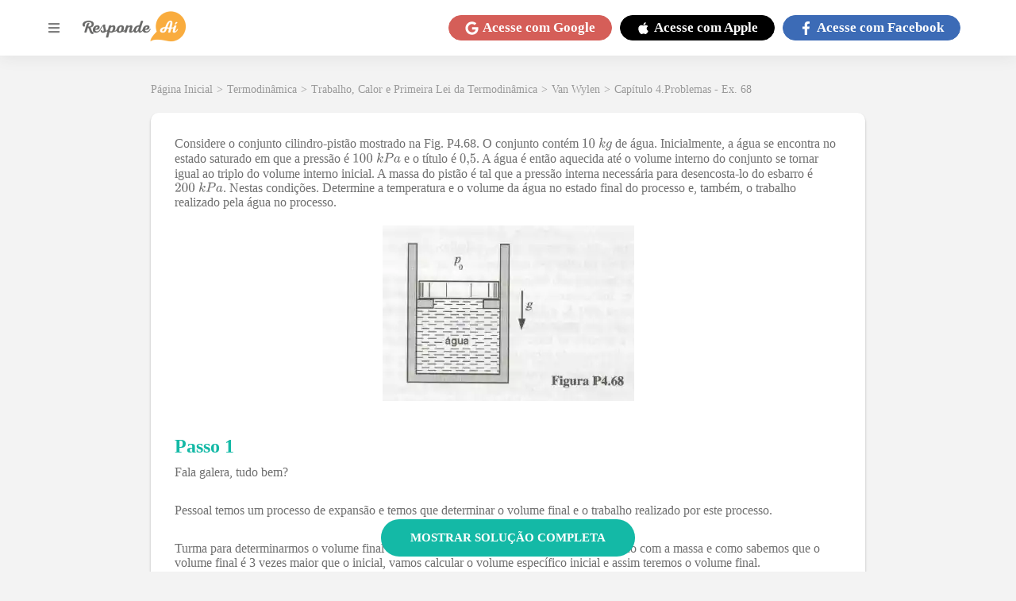

--- FILE ---
content_type: text/html; charset=utf-8
request_url: https://www.respondeai.com.br/conteudo/termodinamica/livro/exercicios/considere-conjunto-cilindropistao-mostrado-fig-p468-conjunto-contem-10-agua-85427
body_size: 45653
content:

<!DOCTYPE html>
<html lang="pt-BR">
  <head>

    <script defer src="/conteudo/js/index.21bb4530bc7a256a23ce.js"></script>
    <script defer src="/conteudo/js/script.301c0dd0ab7fbbb799db.js"></script>

    
    <script src="https://www.googleoptimize.com/optimize.js?id=OPT-W36S4LX"></script>
  

    <script>
      (function(w,d,s,l,i){w[l]=w[l]||[];w[l].push({'gtm.start':
      new Date().getTime(),event:'gtm.js'});var f=d.getElementsByTagName(s)[0],
      j=d.createElement(s),dl=l!='dataLayer'?'&l='+l:'';j.async=true;j.src=
      'https://www.googletagmanager.com/gtm.js?id='+i+dl;f.parentNode.insertBefore(j,f);
      })(window,document,'script','dataLayer','GTM-TH3LNCC');
    </script>

    <meta name="viewport" content="width=device-width, initial-scale=1.0" />

    <meta charset="UTF-8" />

    <link rel="canonical" href="https://www.respondeai.com.br/conteudo/termodinamica/livro/exercicios/considere-conjunto-cilindropistao-mostrado-fig-p468-conjunto-contem-10-agua-85427" />

    <title>Considere o conjunto cilindro-pistão mostrado na Fig. P4.68.</title>
    <meta name="description" content="Considere o conjunto cilindro-pistão mostrado na Fig. P4.68. O conjunto contém 10 k g de água. Inicialmente, a água se encontra no estado saturado em que a pres" />

    <link rel="preconnect" href="https://fonts.gstatic.com" crossorigin>

    <link rel="preload" href="/conteudo/css/fonts.css" as="style">

    <link rel="stylesheet" href="/conteudo/css/fonts.css">

    <script src="https://cdn.amplitude.com/script/63889371207816ddcb6e89ded2cf3390.js"></script>
    <script>
      window.amplitude.init("63889371207816ddcb6e89ded2cf3390", {
        autocapture: {
          pageViews: false,
          formInteractions: false
        }
      });
    </script>

    <style data-styled="true" data-styled-version="5.3.5">*{margin:0;padding:0;box-sizing:border-box;font-family:'Lato','Lato-fallback';font-size:1.6rem;font-weight:400;}/*!sc*/
*::-webkit-scrollbar{height:8px;width:8px;}/*!sc*/
*::-webkit-scrollbar-thumb{background:#999;border-radius:10px;}/*!sc*/
*::-webkit-scrollbar-thumb:hover,*::-webkit-scrollbar-thumb:active{background:#888;}/*!sc*/
*::-webkit-scrollbar-track{background:transparent;}/*!sc*/
*::-webkit-scrollbar-track:hover,*::-webkit-scrollbar-track:active{background:#ddd;}/*!sc*/
*::-webkit-scrollbar-corner{background:transparent;}/*!sc*/
strong{font-weight:bold;}/*!sc*/
button{cursor:pointer;}/*!sc*/
a{color:inherit;-webkit-text-decoration:none;text-decoration:none;}/*!sc*/
#root{min-height:100vh;}/*!sc*/
mjx-container[jax='SVG']{direction:ltr;}/*!sc*/
mjx-container[jax='SVG'] > svg{overflow:visible;min-height:1px;min-width:1px;}/*!sc*/
mjx-container[jax='SVG'] > svg a{fill:blue;stroke:blue;}/*!sc*/
mjx-container[jax='SVG'][display='true']{display:block;text-align:center;margin:1em 0;}/*!sc*/
mjx-container[jax='SVG'][display='true'][width='full']{display:-webkit-box;display:-webkit-flex;display:-ms-flexbox;display:flex;}/*!sc*/
mjx-container[jax='SVG'][justify='left']{text-align:left;}/*!sc*/
mjx-container[jax='SVG'][justify='right']{text-align:right;}/*!sc*/
g[data-mml-node='merror'] > g{fill:red;stroke:red;}/*!sc*/
g[data-mml-node='merror'] > rect[data-background]{fill:yellow;stroke:none;}/*!sc*/
g[data-mml-node='mtable'] > line[data-line],svg[data-table] > g > line[data-line]{stroke-width:70px;fill:none;}/*!sc*/
g[data-mml-node='mtable'] > rect[data-frame],svg[data-table] > g > rect[data-frame]{stroke-width:70px;fill:none;}/*!sc*/
g[data-mml-node='mtable'] > .mjx-dashed,svg[data-table] > g > .mjx-dashed{stroke-dasharray:140;}/*!sc*/
g[data-mml-node='mtable'] > .mjx-dotted,svg[data-table] > g > .mjx-dotted{stroke-linecap:round;stroke-dasharray:0,140;}/*!sc*/
g[data-mml-node='mtable'] > g > svg{overflow:visible;}/*!sc*/
[jax='SVG'] mjx-tool{display:inline-block;position:relative;width:0;height:0;}/*!sc*/
[jax='SVG'] mjx-tool > mjx-tip{position:absolute;top:0;left:0;}/*!sc*/
mjx-tool > mjx-tip{display:inline-block;padding:0.2em;border:1px solid #888;font-size:70%;background-color:#f8f8f8;color:black;box-shadow:2px 2px 5px #aaaaaa;}/*!sc*/
g[data-mml-node='maction'][data-toggle]{cursor:pointer;}/*!sc*/
mjx-status{display:block;position:fixed;left:1em;bottom:1em;min-width:25%;padding:0.2em 0.4em;border:1px solid #888;font-size:90%;background-color:#f8f8f8;color:black;}/*!sc*/
foreignObject[data-mjx-xml]{font-family:initial;line-height:normal;overflow:visible;}/*!sc*/
mjx-container[jax='SVG'] path[data-c],mjx-container[jax='SVG'] use[data-c]{stroke-width:3;}/*!sc*/
html{font-size:62.5%;--merriweather-font:'Merriweather','Merriweather-fallback';--google-red:#d55e58;--facebook-blue:#3C6BB6;--apple-black:#000;--background-color:#f3f3f3;--dark-background-color:#4a4a4a;--primary-color:#f9ac3e;--text-color-lighter:#b3b3b3;--text-color-light:#7c7c7c;--text-color:#6f6f6f;--text-color-dark:#191919;--primary-gradient:linear-gradient(270deg,#F7AC3B 13.84%,#E15016 92.6%);--content-card-padding:30px;--breadcrumb-font-size:1.4rem;--breadcrumb-margin-bottom:20px;--content-container-horizontal-padding:20px;--header-height:70px;--header-z-index:5;--menu-z-index:3;--dialog-z-index:100;--text-color-light:#7c7c7c;--text-color:#6f6f6f;--text-color-dark:#191919;--primary-color:#14b9a6;--primary-gradient:linear-gradient(270deg,#f7ac3b 13.84%,#e15016 92.6%);--theme-color:var(--primary-color);}/*!sc*/
@media(max-width:960px){html{--content-card-padding:10px;--content-container-horizontal-padding:10px;}}/*!sc*/
body{background:var(--background-color);color:var(--text-color);min-height:100vh;padding-top:calc(var(--header-height) + 5px);}/*!sc*/
ol,ul{list-style-position:inside;}/*!sc*/
.upper,.uppercase{text-transform:uppercase;}/*!sc*/
data-styled.g1[id="sc-global-fVoZMs1"]{content:"sc-global-fVoZMs1,"}/*!sc*/
.fiZTqu{display:-webkit-box;display:-webkit-flex;display:-ms-flexbox;display:flex;-webkit-align-items:center;-webkit-box-align:center;-ms-flex-align:center;align-items:center;-webkit-flex-wrap:wrap;-ms-flex-wrap:wrap;flex-wrap:wrap;color:#999999;grid-area:breadcrumb;height:-webkit-fit-content;height:-moz-fit-content;height:fit-content;min-height:1.68rem;margin:0 auto var(--breadcrumb-margin-bottom);max-width:90rem;width:100%;}/*!sc*/
.fiZTqu a,.fiZTqu span,.fiZTqu p{font-weight:normal;font-size:var(--breadcrumb-font-size);margin-right:0.5rem;}/*!sc*/
.fiZTqu a:hover{-webkit-filter:brightness(0.7);filter:brightness(0.7);}/*!sc*/
@media(max-width:960px){.fiZTqu{padding-left:var(--content-container-horizontal-padding);}.fiZTqu a,.fiZTqu span,.fiZTqu p{font-size:var(--breadcrumb-font-size);}}/*!sc*/
data-styled.g2[id="styles__Container-sc-kc3b6k-0"]{content:"fiZTqu,"}/*!sc*/
.cWjgEZ{color:#fff;cursor:pointer;text-align:center;display:-webkit-box;display:-webkit-flex;display:-ms-flexbox;display:flex;-webkit-flex-direction:row;-ms-flex-direction:row;flex-direction:row;-webkit-box-pack:center;-webkit-justify-content:center;-ms-flex-pack:center;justify-content:center;-webkit-align-items:center;-webkit-box-align:center;-ms-flex-align:center;align-items:center;padding:0.5rem 2rem;border-radius:60px;background-color:var(--google-red);border:0.1rem solid var(--google-red);}/*!sc*/
.cWjgEZ > svg,.cWjgEZ > span{font-size:1.7rem;font-weight:bold;}/*!sc*/
.cWjgEZ > svg{height:1.7rem;margin-right:0.5rem;}/*!sc*/
@media(max-width:960px){.cWjgEZ{border-radius:50%;width:3.5rem;height:3.5rem;padding:0;}.cWjgEZ > span{display:none;}.cWjgEZ > svg{margin-right:0;}}/*!sc*/
.LVNZF{color:#fff;cursor:pointer;text-align:center;display:-webkit-box;display:-webkit-flex;display:-ms-flexbox;display:flex;-webkit-flex-direction:row;-ms-flex-direction:row;flex-direction:row;-webkit-box-pack:center;-webkit-justify-content:center;-ms-flex-pack:center;justify-content:center;-webkit-align-items:center;-webkit-box-align:center;-ms-flex-align:center;align-items:center;padding:0.5rem 2rem;border-radius:60px;background-color:var(--apple-black);border:0.1rem solid var(--apple-black);}/*!sc*/
.LVNZF > svg,.LVNZF > span{font-size:1.7rem;font-weight:bold;}/*!sc*/
.LVNZF > svg{height:1.7rem;margin-right:0.5rem;}/*!sc*/
@media(max-width:960px){.LVNZF{border-radius:50%;width:3.5rem;height:3.5rem;padding:0;}.LVNZF > span{display:none;}.LVNZF > svg{margin-right:0;}}/*!sc*/
.kYJjoJ{color:#fff;cursor:pointer;text-align:center;display:-webkit-box;display:-webkit-flex;display:-ms-flexbox;display:flex;-webkit-flex-direction:row;-ms-flex-direction:row;flex-direction:row;-webkit-box-pack:center;-webkit-justify-content:center;-ms-flex-pack:center;justify-content:center;-webkit-align-items:center;-webkit-box-align:center;-ms-flex-align:center;align-items:center;padding:0.5rem 2rem;border-radius:60px;background-color:var(--facebook-blue);border:0.1rem solid var(--facebook-blue);}/*!sc*/
.kYJjoJ > svg,.kYJjoJ > span{font-size:1.7rem;font-weight:bold;}/*!sc*/
.kYJjoJ > svg{height:1.7rem;margin-right:0.5rem;}/*!sc*/
@media(max-width:960px){.kYJjoJ{border-radius:50%;width:3.5rem;height:3.5rem;padding:0;}.kYJjoJ > span{display:none;}.kYJjoJ > svg{margin-right:0;}}/*!sc*/
data-styled.g7[id="styles__Container-sc-153eehh-0"]{content:"cWjgEZ,LVNZF,kYJjoJ,"}/*!sc*/
.bSGbSD{background-color:white;display:-webkit-box;display:-webkit-flex;display:-ms-flexbox;display:flex;-webkit-flex-direction:column;-ms-flex-direction:column;flex-direction:column;-webkit-box-pack:center;-webkit-justify-content:center;-ms-flex-pack:center;justify-content:center;-webkit-align-items:center;-webkit-box-align:center;-ms-flex-align:center;align-items:center;width:100%;}/*!sc*/
data-styled.g12[id="styles__Container-sc-n5thml-0"]{content:"bSGbSD,"}/*!sc*/
.bxOCCv{width:100%;background:linear-gradient(180deg,#14b9a6 0%,#00b8d6 100%);display:-webkit-box;display:-webkit-flex;display:-ms-flexbox;display:flex;-webkit-flex-direction:row;-ms-flex-direction:row;flex-direction:row;-webkit-box-pack:space-evenly;-webkit-justify-content:space-evenly;-ms-flex-pack:space-evenly;justify-content:space-evenly;-webkit-align-items:center;-webkit-box-align:center;-ms-flex-align:center;align-items:center;padding:40px;}/*!sc*/
.bxOCCv > h2{font-weight:bold;font-size:2.4rem;text-align:center;text-transform:uppercase;color:white;}/*!sc*/
.bxOCCv > button{background:var(--primary-gradient);border-radius:25px;border:none;font-style:normal;font-weight:900;font-size:1.9rem;display:-webkit-box;display:-webkit-flex;display:-ms-flexbox;display:flex;-webkit-align-items:center;-webkit-box-align:center;-ms-flex-align:center;align-items:center;text-align:center;color:#ffffff;padding:15px 60px;}/*!sc*/
@media(max-width:960px){.bxOCCv{-webkit-flex-direction:column;-ms-flex-direction:column;flex-direction:column;padding:24px 40px;}.bxOCCv > h2{font-size:1.8rem;margin-bottom:20px;}}/*!sc*/
data-styled.g13[id="styles__BannerContainer-sc-n5thml-1"]{content:"bxOCCv,"}/*!sc*/
.cySXZf{padding:70px;width:100%;display:-webkit-box;display:-webkit-flex;display:-ms-flexbox;display:flex;-webkit-flex-direction:row;-ms-flex-direction:row;flex-direction:row;-webkit-box-pack:space-evenly;-webkit-justify-content:space-evenly;-ms-flex-pack:space-evenly;justify-content:space-evenly;-webkit-align-items:flex-start;-webkit-box-align:flex-start;-ms-flex-align:flex-start;align-items:flex-start;}/*!sc*/
@media(max-width:960px){.cySXZf{-webkit-align-items:flex-start;-webkit-box-align:flex-start;-ms-flex-align:flex-start;align-items:flex-start;padding:40px 0;width:-webkit-fit-content;width:-moz-fit-content;width:fit-content;}}/*!sc*/
data-styled.g14[id="styles__LinksContainer-sc-n5thml-2"]{content:"cySXZf,"}/*!sc*/
.iCsyDm{color:#f9ac3e;display:-webkit-box;display:-webkit-flex;display:-ms-flexbox;display:flex;-webkit-flex-direction:column;-ms-flex-direction:column;flex-direction:column;-webkit-box-pack:center;-webkit-justify-content:center;-ms-flex-pack:center;justify-content:center;-webkit-align-items:stretch;-webkit-box-align:stretch;-ms-flex-align:stretch;align-items:stretch;margin-right:25px;}/*!sc*/
.iCsyDm:last-child{margin-right:0;}/*!sc*/
@media(max-width:960px){.iCsyDm{margin-right:0;margin-bottom:100px;}.iCsyDm:last-child{margin-bottom:0;}}/*!sc*/
.iCsyDm > h3{font-weight:bold;font-size:2rem;margin-bottom:35px;}/*!sc*/
.iCsyDm > a,.iCsyDm p{font-style:normal;font-weight:600;font-size:1.5rem;margin-bottom:20px;}/*!sc*/
.iCsyDm > a:last-child,.iCsyDm p:last-child{margin-bottom:0;}/*!sc*/
.iCsyDm > div{display:-webkit-box;display:-webkit-flex;display:-ms-flexbox;display:flex;-webkit-flex-direction:row;-ms-flex-direction:row;flex-direction:row;-webkit-box-pack:center;-webkit-justify-content:center;-ms-flex-pack:center;justify-content:center;-webkit-align-items:center;-webkit-box-align:center;-ms-flex-align:center;align-items:center;}/*!sc*/
.iCsyDm > div > a{display:-webkit-box;display:-webkit-flex;display:-ms-flexbox;display:flex;-webkit-box-pack:center;-webkit-justify-content:center;-ms-flex-pack:center;justify-content:center;-webkit-align-items:center;-webkit-box-align:center;-ms-flex-align:center;align-items:center;font-size:3.5rem;height:3.5rem;width:3.5rem;margin-right:1.5rem;}/*!sc*/
.iCsyDm > div > a:last-child{margin-right:0;}/*!sc*/
.iCsyDm > div > a > svg{height:100%;width:100%;}/*!sc*/
.eGFcWD{color:#42d0d0;display:-webkit-box;display:-webkit-flex;display:-ms-flexbox;display:flex;-webkit-flex-direction:column;-ms-flex-direction:column;flex-direction:column;-webkit-box-pack:center;-webkit-justify-content:center;-ms-flex-pack:center;justify-content:center;-webkit-align-items:stretch;-webkit-box-align:stretch;-ms-flex-align:stretch;align-items:stretch;margin-right:25px;}/*!sc*/
.eGFcWD:last-child{margin-right:0;}/*!sc*/
@media(max-width:960px){.eGFcWD{margin-right:0;margin-bottom:100px;}.eGFcWD:last-child{margin-bottom:0;}}/*!sc*/
.eGFcWD > h3{font-weight:bold;font-size:2rem;margin-bottom:35px;}/*!sc*/
.eGFcWD > a,.eGFcWD p{font-style:normal;font-weight:600;font-size:1.5rem;margin-bottom:20px;}/*!sc*/
.eGFcWD > a:last-child,.eGFcWD p:last-child{margin-bottom:0;}/*!sc*/
.eGFcWD > div{display:-webkit-box;display:-webkit-flex;display:-ms-flexbox;display:flex;-webkit-flex-direction:row;-ms-flex-direction:row;flex-direction:row;-webkit-box-pack:center;-webkit-justify-content:center;-ms-flex-pack:center;justify-content:center;-webkit-align-items:center;-webkit-box-align:center;-ms-flex-align:center;align-items:center;}/*!sc*/
.eGFcWD > div > a{display:-webkit-box;display:-webkit-flex;display:-ms-flexbox;display:flex;-webkit-box-pack:center;-webkit-justify-content:center;-ms-flex-pack:center;justify-content:center;-webkit-align-items:center;-webkit-box-align:center;-ms-flex-align:center;align-items:center;font-size:3.5rem;height:3.5rem;width:3.5rem;margin-right:1.5rem;}/*!sc*/
.eGFcWD > div > a:last-child{margin-right:0;}/*!sc*/
.eGFcWD > div > a > svg{height:100%;width:100%;}/*!sc*/
data-styled.g15[id="styles__Links-sc-n5thml-3"]{content:"iCsyDm,eGFcWD,"}/*!sc*/
.kFEagG{width:100%;background-color:var(--background-color);display:-webkit-box;display:-webkit-flex;display:-ms-flexbox;display:flex;-webkit-box-pack:center;-webkit-justify-content:center;-ms-flex-pack:center;justify-content:center;-webkit-align-items:center;-webkit-box-align:center;-ms-flex-align:center;align-items:center;}/*!sc*/
.kFEagG > div{display:grid;grid-template-columns:repeat(4,1fr) max-content;-webkit-box-pack:center;-webkit-justify-content:center;-ms-flex-pack:center;justify-content:center;-webkit-align-items:center;-webkit-box-align:center;-ms-flex-align:center;align-items:center;grid-gap:50px;padding:35px;max-width:1400px;width:100%;}/*!sc*/
.kFEagG > div > a{color:var(--text-color-lighter);font-style:normal;font-weight:normal;font-size:1.5rem;}/*!sc*/
@media(max-width:960px){.kFEagG > div{grid-template-columns:unset;grid-template-areas:'. . . .' 'address address address address';grid-gap:20px;}.kFEagG > div > a:last-child{border-top:1px solid currentColor;grid-area:address;padding-top:20px;text-align:center;}}/*!sc*/
@media (max-width:360px){.kFEagG{padding:35px 20px;}}/*!sc*/
data-styled.g16[id="styles__LowerInfoContainer-sc-n5thml-4"]{content:"kFEagG,"}/*!sc*/
.iepqhi{width:320px;max-width:100%;display:-webkit-box;display:-webkit-flex;display:-ms-flexbox;display:flex;-webkit-box-pack:justify !important;-webkit-justify-content:space-between !important;-ms-flex-pack:justify !important;justify-content:space-between !important;}/*!sc*/
@media(max-width:960px){.iepqhi{width:100%;-webkit-flex-direction:column !important;-ms-flex-direction:column !important;flex-direction:column !important;}}/*!sc*/
data-styled.g17[id="styles__AppLinkContainter-sc-n5thml-5"]{content:"iepqhi,"}/*!sc*/
.kBXfQF{display:-webkit-box;display:-webkit-flex;display:-ms-flexbox;display:flex;-webkit-box-pack:justify;-webkit-justify-content:space-between;-ms-flex-pack:justify;justify-content:space-between;-webkit-align-items:center;-webkit-box-align:center;-ms-flex-align:center;align-items:center;background-color:black;padding:10px;color:white;border-radius:5px;width:48%;cursor:pointer;}/*!sc*/
.kBXfQF > img{width:25px;margin-right:10px;}/*!sc*/
.kBXfQF > div > small{font-size:1rem;}/*!sc*/
.kBXfQF > div strong{font-size:1.5rem;}/*!sc*/
@media(max-width:960px){.kBXfQF{width:100%;margin-bottom:5px;}}/*!sc*/
data-styled.g18[id="styles__AppLink-sc-n5thml-6"]{content:"kBXfQF,"}/*!sc*/
.hiyaPf{--sidemenu-transition-duration:0.25s;width:100vw;height:100vh;position:fixed;left:0;top:var(--header-height);z-index:var(--menu-z-index);-webkit-transition:background-color var(--sidemenu-transition-duration) ease-in;transition:background-color var(--sidemenu-transition-duration) ease-in;display:none;}/*!sc*/
data-styled.g23[id="styles__Wrapper-sc-1yzbsgy-0"]{content:"hiyaPf,"}/*!sc*/
.zfutz{position:absolute;top:0;left:0;height:100vh;width:90vw;max-width:580px;padding-bottom:20px;overflow-y:auto;background-color:white;-webkit-transform:translateX(-100vw);-ms-transform:translateX(-100vw);transform:translateX(-100vw);-webkit-transition:-webkit-transform var(--sidemenu-transition-duration) ease-in-out;-webkit-transition:transform var(--sidemenu-transition-duration) ease-in-out;transition:transform var(--sidemenu-transition-duration) ease-in-out;}/*!sc*/
data-styled.g24[id="styles__Container-sc-1yzbsgy-1"]{content:"zfutz,"}/*!sc*/
.fudWqB{display:-webkit-box;display:-webkit-flex;display:-ms-flexbox;display:flex;-webkit-flex-direction:row;-ms-flex-direction:row;flex-direction:row;-webkit-box-pack:end;-webkit-justify-content:flex-end;-ms-flex-pack:end;justify-content:flex-end;-webkit-align-items:center;-webkit-box-align:center;-ms-flex-align:center;align-items:center;padding:10px;background-color:white;}/*!sc*/
.fudWqB > button{display:-webkit-box;display:-webkit-flex;display:-ms-flexbox;display:flex;-webkit-box-pack:center;-webkit-justify-content:center;-ms-flex-pack:center;justify-content:center;-webkit-align-items:center;-webkit-box-align:center;-ms-flex-align:center;align-items:center;font-size:1.7rem;width:1.7rem;height:1.7rem;border:none;background:transparent;color:#999;}/*!sc*/
data-styled.g25[id="styles__CloseButtonContainer-sc-1yzbsgy-2"]{content:"fudWqB,"}/*!sc*/
.cmLcoc{display:-webkit-box;display:-webkit-flex;display:-ms-flexbox;display:flex;-webkit-flex-direction:column;-ms-flex-direction:column;flex-direction:column;-webkit-box-pack:center;-webkit-justify-content:center;-ms-flex-pack:center;justify-content:center;-webkit-align-items:stretch;-webkit-box-align:stretch;-ms-flex-align:stretch;align-items:stretch;padding:10px;}/*!sc*/
data-styled.g26[id="styles__ContentContainer-sc-1yzbsgy-3"]{content:"cmLcoc,"}/*!sc*/
.fjdhvL{font-family:'Lato','Lato-fallback';font-size:1.8rem;text-align:left;display:-webkit-box;display:-webkit-flex;display:-ms-flexbox;display:flex;-webkit-align-items:center;-webkit-box-align:center;-ms-flex-align:center;align-items:center;text-transform:uppercase;color:#6e6e6e;border:none;background:transparent;margin-bottom:20px;}/*!sc*/
.fjdhvL > svg{margin-right:7px;font-size:1.4rem;width:1.4rem;height:1.4rem;}/*!sc*/
data-styled.g27[id="styles__MenuItemButton-sc-1yzbsgy-4"]{content:"fjdhvL,"}/*!sc*/
.kehjNG{-webkit-flex-direction:column;-ms-flex-direction:column;flex-direction:column;-webkit-box-pack:center;-webkit-justify-content:center;-ms-flex-pack:center;justify-content:center;-webkit-align-items:stretch;-webkit-box-align:stretch;-ms-flex-align:stretch;align-items:stretch;padding-left:2.1rem;margin-bottom:15px;display:none;border-bottom:5px solid #ff6f4e;}/*!sc*/
.elQqjR{-webkit-flex-direction:column;-ms-flex-direction:column;flex-direction:column;-webkit-box-pack:center;-webkit-justify-content:center;-ms-flex-pack:center;justify-content:center;-webkit-align-items:stretch;-webkit-box-align:stretch;-ms-flex-align:stretch;align-items:stretch;padding-left:2.1rem;margin-bottom:15px;display:none;border-bottom:5px solid #f7ac3b;}/*!sc*/
.eaPRpG{-webkit-flex-direction:column;-ms-flex-direction:column;flex-direction:column;-webkit-box-pack:center;-webkit-justify-content:center;-ms-flex-pack:center;justify-content:center;-webkit-align-items:stretch;-webkit-box-align:stretch;-ms-flex-align:stretch;align-items:stretch;padding-left:2.1rem;margin-bottom:15px;display:none;border-bottom:5px solid #14d47c;}/*!sc*/
.UoJig{-webkit-flex-direction:column;-ms-flex-direction:column;flex-direction:column;-webkit-box-pack:center;-webkit-justify-content:center;-ms-flex-pack:center;justify-content:center;-webkit-align-items:stretch;-webkit-box-align:stretch;-ms-flex-align:stretch;align-items:stretch;padding-left:2.1rem;margin-bottom:15px;display:none;border-bottom:5px solid #f9ac3e;}/*!sc*/
data-styled.g28[id="styles__MenuItemOptions-sc-1yzbsgy-5"]{content:"kehjNG,elQqjR,eaPRpG,UoJig,"}/*!sc*/
.gyXMfu{font-family:'Lato','Lato-fallback';font-weight:600;font-size:1.6rem;margin-bottom:10px;color:#a1a1a1;}/*!sc*/
data-styled.g29[id="styles__Link-sc-1yzbsgy-6"]{content:"gyXMfu,"}/*!sc*/
.dFzSs{display:-webkit-box;display:-webkit-flex;display:-ms-flexbox;display:flex;-webkit-box-pack:center;-webkit-justify-content:center;-ms-flex-pack:center;justify-content:center;-webkit-align-items:center;-webkit-box-align:center;-ms-flex-align:center;align-items:center;background-color:white;box-shadow:0 0 20px rgb(50 50 50 / 10%);height:var(--header-height);left:0;padding:1rem;position:fixed;top:0;width:100%;z-index:var(--header-z-index);}/*!sc*/
data-styled.g30[id="styles__Container-sc-1wu8ypk-0"]{content:"dFzSs,"}/*!sc*/
.emhcsZ{display:-webkit-box;display:-webkit-flex;display:-ms-flexbox;display:flex;-webkit-align-items:center;-webkit-box-align:center;-ms-flex-align:center;align-items:center;-webkit-flex-direction:row;-ms-flex-direction:row;flex-direction:row;-webkit-box-pack:justify;-webkit-justify-content:space-between;-ms-flex-pack:justify;justify-content:space-between;width:100%;max-width:1160px;}/*!sc*/
data-styled.g31[id="styles__Wrapper-sc-1wu8ypk-1"]{content:"emhcsZ,"}/*!sc*/
.jXkNzO{display:-webkit-box;display:-webkit-flex;display:-ms-flexbox;display:flex;-webkit-flex-direction:row;-ms-flex-direction:row;flex-direction:row;-webkit-box-pack:center;-webkit-justify-content:center;-ms-flex-pack:center;justify-content:center;-webkit-align-items:center;-webkit-box-align:center;-ms-flex-align:center;align-items:center;}/*!sc*/
.jXkNzO > button{display:-webkit-box;display:-webkit-flex;display:-ms-flexbox;display:flex;margin-right:20px;font-size:2.4rem;color:grey;background-color:transparent;border:none;width:2.4rem;}/*!sc*/
.jXkNzO > a > img{width:13rem;height:auto;}/*!sc*/
data-styled.g32[id="styles__LogoContainer-sc-1wu8ypk-2"]{content:"jXkNzO,"}/*!sc*/
.nsour{display:-webkit-box;display:-webkit-flex;display:-ms-flexbox;display:flex;-webkit-flex-direction:row;-ms-flex-direction:row;flex-direction:row;-webkit-box-pack:center;-webkit-justify-content:center;-ms-flex-pack:center;justify-content:center;-webkit-align-items:center;-webkit-box-align:center;-ms-flex-align:center;align-items:center;min-height:4.42rem;}/*!sc*/
.nsour a{margin-right:1rem;}/*!sc*/
data-styled.g33[id="styles__LoginButtonsContainer-sc-1wu8ypk-3"]{content:"nsour,"}/*!sc*/
.kCcAfX{-webkit-align-items:center;-webkit-box-align:center;-ms-flex-align:center;align-items:center;background-color:var(--primary-color);border-radius:24px;color:white;display:-webkit-box;display:-webkit-flex;display:-ms-flexbox;display:flex;-webkit-box-pack:center;-webkit-justify-content:center;-ms-flex-pack:center;justify-content:center;font-size:1.5rem;height:-webkit-fit-content;height:-moz-fit-content;height:fit-content;padding:10px 20px;text-align:center;cursor:pointer;-webkit-align-self:center;-ms-flex-item-align:center;align-self:center;min-width:200px;margin-bottom:10px;}/*!sc*/
.kCcAfX:hover{-webkit-filter:brightness(0.9);filter:brightness(0.9);}/*!sc*/
.kCcAfX svg{margin-left:5px;font-size:1.5rem;width:1.5rem;height:1.5rem;}/*!sc*/
data-styled.g34[id="styles__Anchor-sc-1gelwlk-0"]{content:"kCcAfX,"}/*!sc*/
.fBbTSF{display:grid;-webkit-box-pack:center;-webkit-justify-content:center;-ms-flex-pack:center;justify-content:center;margin-bottom:50px;margin-top:30px;grid-template-areas:'search search' 'breadcrumb breadcrumb' 'content content';grid-template-columns:minmax(940px,auto);}/*!sc*/
@media(max-width:1200px){.fBbTSF{grid-template-columns:100%;grid-template-areas:'search' 'breadcrumb' 'content';}}/*!sc*/
data-styled.g35[id="styles__MainContainer-sc-qp0xxd-0"]{content:"fBbTSF,"}/*!sc*/
.cNBGmm{-webkit-align-items:flex-start;-webkit-box-align:flex-start;-ms-flex-align:flex-start;align-items:flex-start;background-color:#fff;box-shadow:0 0.2rem 0.3rem rgba(0,0,0,0.25);border-radius:1rem;display:-webkit-box;display:-webkit-flex;display:-ms-flexbox;display:flex;-webkit-flex-direction:column;-ms-flex-direction:column;flex-direction:column;-webkit-box-pack:center;-webkit-justify-content:center;-ms-flex-pack:center;justify-content:center;margin-bottom:4rem;max-width:90rem;padding:var(--content-card-padding);position:relative;width:100%;}/*!sc*/
.cNBGmm:last-child{margin-bottom:0;}/*!sc*/
data-styled.g37[id="styles__Container-sc-1ilu0no-0"]{content:"cNBGmm,"}/*!sc*/
.ETECY{display:block;margin-bottom:30px;-webkit-transform:translateX(calc(-1 * var(--content-card-padding)));-ms-transform:translateX(calc(-1 * var(--content-card-padding)));transform:translateX(calc(-1 * var(--content-card-padding)));width:-webkit-fit-content;width:-moz-fit-content;width:fit-content;min-height:2.84rem;}/*!sc*/
.ETECY > h2{display:-webkit-box;display:-webkit-flex;display:-ms-flexbox;display:flex;-webkit-align-items:center;-webkit-box-align:center;-ms-flex-align:center;align-items:center;font-weight:bold;font-size:1.4rem;color:#fff;background:var(--text-color-lighter);border-radius:0 0.5rem 0.5rem 0;padding:0.5rem 1rem 0.5rem 3rem;}/*!sc*/
.ETECY > a{display:-webkit-box;display:-webkit-flex;display:-ms-flexbox;display:flex;-webkit-flex-direction:row;-ms-flex-direction:row;flex-direction:row;-webkit-box-pack:center;-webkit-justify-content:center;-ms-flex-pack:center;justify-content:center;-webkit-align-items:center;-webkit-box-align:center;-ms-flex-align:center;align-items:center;font-weight:900;font-size:1.5rem;color:#ffffff;background:#f9ac3e;border-radius:2.4rem;padding:1rem 1.5rem;}/*!sc*/
.ETECY > a > svg{font-size:1.5rem;margin-left:0.5rem;height:1.5rem;}/*!sc*/
@media(max-width:960px){.ETECY{margin-bottom:20px;}.ETECY > h2{padding:0.5rem 1rem 0.5rem 1rem;}}/*!sc*/
data-styled.g39[id="styles__Container-sc-19d6b50-0"]{content:"ETECY,"}/*!sc*/
.ebOFIn{width:100%;display:-webkit-box;display:-webkit-flex;display:-ms-flexbox;display:flex;-webkit-flex-direction:column;-ms-flex-direction:column;flex-direction:column;-webkit-box-pack:center;-webkit-justify-content:center;-ms-flex-pack:center;justify-content:center;-webkit-align-items:flex-start;-webkit-box-align:flex-start;-ms-flex-align:flex-start;align-items:flex-start;}/*!sc*/
data-styled.g40[id="styles__ContentContainer-sc-15i5ms8-0"]{content:"ebOFIn,"}/*!sc*/
.fYsiRf{position:relative;width:100%;margin-bottom:3rem;-webkit-text-decoration:none;text-decoration:none;-webkit-text-decoration-line:none;text-decoration-line:none;}/*!sc*/
.fYsiRf.test:hover > div{-webkit-text-decoration:underline;text-decoration:underline;}/*!sc*/
data-styled.g42[id="styles__BookExerciseContainer-sc-15i5ms8-2"]{content:"fYsiRf,"}/*!sc*/
.bWYUjl{display:-webkit-box;display:-webkit-flex;display:-ms-flexbox;display:flex;-webkit-box-pack:center;-webkit-justify-content:center;-ms-flex-pack:center;justify-content:center;-webkit-align-items:center;-webkit-box-align:center;-ms-flex-align:center;align-items:center;-webkit-flex-direction:column;-ms-flex-direction:column;flex-direction:column;padding:2rem 1rem 2.5rem 1rem;width:100%;border:1px solid grey;font-family:var(--merriweather-font);color:var(--text-color);font-size:1.6rem;text-align:left;display:inline-block;white-space:nowrap;overflow:hidden;text-overflow:ellipsis;}/*!sc*/
.bWYUjl ol,.bWYUjl ul{overflow-x:auto;overflow-y:hidden;width:100%;}/*!sc*/
.bWYUjl p,.bWYUjl ul li,.bWYUjl ol li{margin-bottom:2rem;overflow-x:auto;overflow-y:hidden;width:100%;}/*!sc*/
data-styled.g43[id="styles__BookExerciseContent-sc-15i5ms8-3"]{content:"bWYUjl,"}/*!sc*/
.hGwyty{-webkit-align-items:center;-webkit-box-align:center;-ms-flex-align:center;align-items:center;display:-webkit-box;display:-webkit-flex;display:-ms-flexbox;display:flex;-webkit-flex-direction:column;-ms-flex-direction:column;flex-direction:column;grid-area:content;-webkit-box-pack:center;-webkit-justify-content:center;-ms-flex-pack:center;justify-content:center;max-width:100vw;padding:0 var(--content-container-horizontal-padding);width:100%;}/*!sc*/
data-styled.g48[id="styles__ContentContainer-sc-jevvit-0"]{content:"hGwyty,"}/*!sc*/
.cakrJE{-webkit-transition:opacity 0.1s ease-in;transition:opacity 0.1s ease-in;opacity:1;border-radius:30px;text-align:center;color:#fff;width:100%;max-width:320px;padding:15px;cursor:pointer;text-transform:uppercase;font-weight:bold;border:none;font-size:1.5rem;background-color:var(--primary-color);}/*!sc*/
.cakrJE:hover{opacity:0.8;}/*!sc*/
data-styled.g61[id="styles__Container-sc-1iousas-0"]{content:"cakrJE,"}/*!sc*/
.bjCNIh{width:99%;position:relative;-webkit-user-select:none !important;-moz-user-select:none !important;-ms-user-select:none !important;user-select:none !important;}/*!sc*/
.bjCNIh:before{height:-5%;bottom:0;-webkit-backdrop-filter:blur(7px) !important;backdrop-filter:blur(7px) !important;width:calc(100% + 19px);left:-13px;content:'';position:absolute;z-index:1;cursor:pointer;}/*!sc*/
.cVgapz{width:99%;position:relative;-webkit-user-select:none !important;-moz-user-select:none !important;-ms-user-select:none !important;user-select:none !important;}/*!sc*/
.cVgapz *{-webkit-filter:blur(7px) !important;filter:blur(7px) !important;}/*!sc*/
data-styled.g71[id="styles__BlurContentContainer-sc-1iq53xf-0"]{content:"bjCNIh,cVgapz,"}/*!sc*/
.jTWXMS{-webkit-align-items:center;-webkit-box-align:center;-ms-flex-align:center;align-items:center;display:-webkit-box;display:-webkit-flex;display:-ms-flexbox;display:flex;-webkit-box-pack:center;-webkit-justify-content:center;-ms-flex-pack:center;justify-content:center;padding-bottom:73px;width:96%;cursor:pointer;padding:14px 0;position:-webkit-sticky;position:sticky;bottom:5px;margin:0 auto 41px auto;z-index:2;}/*!sc*/
data-styled.g90[id="styles__ExpandPaywallContainer-sc-bbicwy-0"]{content:"jTWXMS,"}/*!sc*/
.bOVozK{overflow-x:auto;width:100%;}/*!sc*/
.bOVozK > p{color:var(--primary-text-color);font-family:var(--merriweather-font);margin-bottom:2rem;}/*!sc*/
.bOVozK p,.bOVozK i,.bOVozK u,.bOVozK li{font-size:1.6rem;line-height:auto;}/*!sc*/
.bOVozK p > svg,.bOVozK i > svg,.bOVozK u > svg,.bOVozK li > svg{font-size:1.6rem;}/*!sc*/
.bOVozK p,.bOVozK > div{overflow-x:auto;overflow-y:hidden;}/*!sc*/
.bOVozK ol,.bOVozK ul{margin-left:var(--content-card-padding);}/*!sc*/
.bOVozK li{margin-bottom:10px;}/*!sc*/
.bOVozK img{max-width:100%;object-fit:contain;}/*!sc*/
@media(max-width:960px){.bOVozK ol,.bOVozK ul{margin-left:calc(10px + var(--content-card-padding));}}/*!sc*/
data-styled.g91[id="styles__Body-sc-bbicwy-1"]{content:"bOVozK,"}/*!sc*/
.eIbLlE{-webkit-align-items:center;-webkit-box-align:center;-ms-flex-align:center;align-items:center;color:var(--primary-color);display:block;font-weight:bold;font-size:2.4rem;margin-bottom:1rem;cursor:pointer;}/*!sc*/
data-styled.g92[id="styles__StepTitle-sc-bbicwy-2"]{content:"eIbLlE,"}/*!sc*/
.dWmRFo{display:block;padding-bottom:3rem;-webkit-user-select:none;-moz-user-select:none;-ms-user-select:none;user-select:none;width:100%;font-size:1.6rem;}/*!sc*/
.dWmRFo p,.dWmRFo u,.dWmRFo i,.dWmRFo li{font-family:var(--merriweather-font);margin-bottom:3rem;color:var(--primary-text-color);font-size:1.6rem;}/*!sc*/
.dWmRFo p > svg,.dWmRFo u > svg,.dWmRFo i > svg,.dWmRFo li > svg{font-size:1.6rem;}/*!sc*/
.dWmRFo strong,.dWmRFo b{color:var(--primary-color);font-weight:bold;}/*!sc*/
.dWmRFo ul{padding-inline-start:1.7rem;}/*!sc*/
.dWmRFo p,.dWmRFo div,.dWmRFo ol,.dWmRFo ul{overflow-x:auto;overflow-y:hidden;}/*!sc*/
.dWmRFo:last-child{margin-bottom:0;}/*!sc*/
data-styled.g93[id="styles__Solution-sc-bbicwy-3"]{content:"dWmRFo,"}/*!sc*/
.fLHauW{display:-webkit-box;display:-webkit-flex;display:-ms-flexbox;display:flex;-webkit-flex-direction:column;-ms-flex-direction:column;flex-direction:column;-webkit-box-pack:center;-webkit-justify-content:center;-ms-flex-pack:center;justify-content:center;-webkit-align-items:flex-start;-webkit-box-align:flex-start;-ms-flex-align:flex-start;align-items:flex-start;width:100%;max-width:800px;padding:0.5rem;}/*!sc*/
.fLHauW > p{font-weight:normal;font-size:2rem;margin-bottom:1rem;color:var(--primary-color);}/*!sc*/
.fLHauW > a{font-style:normal;font-weight:normal;font-size:1.4rem;-webkit-text-decoration-line:underline;text-decoration-line:underline;color:var(--text-color-dark);margin-bottom:1rem;display:-webkit-box;display:-webkit-flex;display:-ms-flexbox;display:flex;-webkit-flex-direction:row;-ms-flex-direction:row;flex-direction:row;-webkit-box-pack:start;-webkit-justify-content:flex-start;-ms-flex-pack:start;justify-content:flex-start;-webkit-align-items:flex-start;-webkit-box-align:flex-start;-ms-flex-align:flex-start;align-items:flex-start;}/*!sc*/
.fLHauW > a:before{content:'';--size:4px;width:var(--size);height:var(--size);min-width:var(--size);min-height:var(--size);border-radius:50%;margin-top:1rem;margin-right:0.5rem;margin-left:1rem;background:var(--text-color-dark);}/*!sc*/
data-styled.g94[id="styles__Container-sc-1bwbcie-0"]{content:"fLHauW,"}/*!sc*/
</style>
  </head>
  <body>
    <noscript>
        <iframe
            src="https://www.googletagmanager.com/ns.html?id=GTM-TH3LNCC" 
            height="0" 
            width="0" 
            style="display:none;visibility:hidden">
        </iframe>
        <img height="0" width="0" style="display:none;visibility:hidden" src="https://www.respondeai.com.br/conteudo/api/track-disabled-javascript?path=/conteudo/termodinamica/livro/exercicios/considere-conjunto-cilindropistao-mostrado-fig-p468-conjunto-contem-10-agua-85427&page_type=BookExercisePage"
        />
    </noscript>

    <div id="root"><div class="styles__Wrapper-sc-1yzbsgy-0 hiyaPf"><nav class="styles__Container-sc-1yzbsgy-1 zfutz"><div class="styles__CloseButtonContainer-sc-1yzbsgy-2 fudWqB"><button type="button"><svg stroke="currentColor" fill="currentColor" stroke-width="0" viewBox="0 0 352 512" height="1em" width="1em" xmlns="http://www.w3.org/2000/svg"><path d="M242.72 256l100.07-100.07c12.28-12.28 12.28-32.19 0-44.48l-22.24-22.24c-12.28-12.28-32.19-12.28-44.48 0L176 189.28 75.93 89.21c-12.28-12.28-32.19-12.28-44.48 0L9.21 111.45c-12.28 12.28-12.28 32.19 0 44.48L109.28 256 9.21 356.07c-12.28 12.28-12.28 32.19 0 44.48l22.24 22.24c12.28 12.28 32.2 12.28 44.48 0L176 322.72l100.07 100.07c12.28 12.28 32.2 12.28 44.48 0l22.24-22.24c12.28-12.28 12.28-32.19 0-44.48L242.72 256z"></path></svg></button></div><div class="styles__ContentContainer-sc-1yzbsgy-3 cmLcoc"><button color="#ff6f4e" class="styles__MenuItemButton-sc-1yzbsgy-4 fjdhvL"><svg stroke="currentColor" fill="currentColor" stroke-width="0" viewBox="0 0 448 512" height="1em" width="1em" xmlns="http://www.w3.org/2000/svg"><path d="M207.029 381.476L12.686 187.132c-9.373-9.373-9.373-24.569 0-33.941l22.667-22.667c9.357-9.357 24.522-9.375 33.901-.04L224 284.505l154.745-154.021c9.379-9.335 24.544-9.317 33.901.04l22.667 22.667c9.373 9.373 9.373 24.569 0 33.941L240.971 381.476c-9.373 9.372-24.569 9.372-33.942 0z"></path></svg>Termodinâmica</button><div color="#ff6f4e" class="styles__MenuItemOptions-sc-1yzbsgy-5 kehjNG"><a href="/conteudo/termodinamica/estudos-de-sistemas-e-volumes-de-controle" class="styles__Link-sc-1yzbsgy-6 gyXMfu">Estudos de Sistemas e Volumes de Controle</a><a href="/conteudo/termodinamica/trabalho-calor-e-primeira-lei-da-termodinamica" class="styles__Link-sc-1yzbsgy-6 gyXMfu">Trabalho, Calor e Primeira Lei da Termodinâmica</a><a href="/conteudo/termodinamica/ciclos-de-potencia-segunda-lei-e-relacoes-termodinamicas" class="styles__Link-sc-1yzbsgy-6 gyXMfu">Ciclos de Potência, Segunda Lei e Relações Termodinâmicas</a><a href="/conteudo/termodinamica/misturas-reacoes-e-psicrometria" class="styles__Link-sc-1yzbsgy-6 gyXMfu">Misturas, Reações e Psicrometria</a><a href="/conteudo/termodinamica" class="styles__Link-sc-1yzbsgy-6 gyXMfu">Ver tudo de Termodinâmica</a></div><button color="#f7ac3b" class="styles__MenuItemButton-sc-1yzbsgy-4 fjdhvL"><svg stroke="currentColor" fill="currentColor" stroke-width="0" viewBox="0 0 448 512" height="1em" width="1em" xmlns="http://www.w3.org/2000/svg"><path d="M207.029 381.476L12.686 187.132c-9.373-9.373-9.373-24.569 0-33.941l22.667-22.667c9.357-9.357 24.522-9.375 33.901-.04L224 284.505l154.745-154.021c9.379-9.335 24.544-9.317 33.901.04l22.667 22.667c9.373 9.373 9.373 24.569 0 33.941L240.971 381.476c-9.373 9.372-24.569 9.372-33.942 0z"></path></svg>Cálculo</button><div color="#f7ac3b" class="styles__MenuItemOptions-sc-1yzbsgy-5 elQqjR"><a href="/conteudo/calculo/derivadas" class="styles__Link-sc-1yzbsgy-6 gyXMfu">Derivadas</a><a href="/conteudo/calculo/limites" class="styles__Link-sc-1yzbsgy-6 gyXMfu">Limites</a><a href="/conteudo/calculo/edo-de-2-ordem" class="styles__Link-sc-1yzbsgy-6 gyXMfu">EDO de 2ª Ordem</a><a href="/conteudo/calculo/pre-calculo" class="styles__Link-sc-1yzbsgy-6 gyXMfu">Pré-Cálculo</a><a href="/conteudo/calculo/integrais-de-linha" class="styles__Link-sc-1yzbsgy-6 gyXMfu">Integrais de Linha</a><a href="/conteudo/calculo/integrais-de-superficie" class="styles__Link-sc-1yzbsgy-6 gyXMfu">Integrais de Superfície</a><a href="/conteudo/calculo/funcoes-vetoriais" class="styles__Link-sc-1yzbsgy-6 gyXMfu">Funções Vetoriais</a><a href="/conteudo/calculo/aplicacao-de-derivadas" class="styles__Link-sc-1yzbsgy-6 gyXMfu">Aplicação de Derivadas</a><a href="/conteudo/calculo" class="styles__Link-sc-1yzbsgy-6 gyXMfu">Ver tudo de Cálculo</a></div><button color="#14d47c" class="styles__MenuItemButton-sc-1yzbsgy-4 fjdhvL"><svg stroke="currentColor" fill="currentColor" stroke-width="0" viewBox="0 0 448 512" height="1em" width="1em" xmlns="http://www.w3.org/2000/svg"><path d="M207.029 381.476L12.686 187.132c-9.373-9.373-9.373-24.569 0-33.941l22.667-22.667c9.357-9.357 24.522-9.375 33.901-.04L224 284.505l154.745-154.021c9.379-9.335 24.544-9.317 33.901.04l22.667 22.667c9.373 9.373 9.373 24.569 0 33.941L240.971 381.476c-9.373 9.372-24.569 9.372-33.942 0z"></path></svg>Física</button><div color="#14d47c" class="styles__MenuItemOptions-sc-1yzbsgy-5 eaPRpG"><a href="/conteudo/fisica/cinematica-retilinea" class="styles__Link-sc-1yzbsgy-6 gyXMfu">Cinemática Retilínea</a><a href="/conteudo/fisica/leis-de-newton" class="styles__Link-sc-1yzbsgy-6 gyXMfu">Leis de Newton</a><a href="/conteudo/fisica/grandezas-fisicas" class="styles__Link-sc-1yzbsgy-6 gyXMfu">Grandezas Físicas</a><a href="/conteudo/fisica/cinematica-angular" class="styles__Link-sc-1yzbsgy-6 gyXMfu">Cinemática Angular</a><a href="/conteudo/fisica/energia" class="styles__Link-sc-1yzbsgy-6 gyXMfu">Energia</a><a href="/conteudo/fisica/sistemas-de-particulas" class="styles__Link-sc-1yzbsgy-6 gyXMfu">Sistemas de Partículas</a><a href="/conteudo/fisica/dinamica-de-rotacao" class="styles__Link-sc-1yzbsgy-6 gyXMfu">Dinâmica de Rotação</a><a href="/conteudo/fisica/fluidos" class="styles__Link-sc-1yzbsgy-6 gyXMfu">Fluidos</a><a href="/conteudo/fisica" class="styles__Link-sc-1yzbsgy-6 gyXMfu">Ver tudo de Física</a></div><button color="#ff6f4e" class="styles__MenuItemButton-sc-1yzbsgy-4 fjdhvL"><svg stroke="currentColor" fill="currentColor" stroke-width="0" viewBox="0 0 448 512" height="1em" width="1em" xmlns="http://www.w3.org/2000/svg"><path d="M207.029 381.476L12.686 187.132c-9.373-9.373-9.373-24.569 0-33.941l22.667-22.667c9.357-9.357 24.522-9.375 33.901-.04L224 284.505l154.745-154.021c9.379-9.335 24.544-9.317 33.901.04l22.667 22.667c9.373 9.373 9.373 24.569 0 33.941L240.971 381.476c-9.373 9.372-24.569 9.372-33.942 0z"></path></svg>Álgebra Linear e Geometria Analítica</button><div color="#ff6f4e" class="styles__MenuItemOptions-sc-1yzbsgy-5 kehjNG"><a href="/conteudo/algebra-linear-e-geometria-analitica/espacos-vetoriais-e-transformacoes-lineares" class="styles__Link-sc-1yzbsgy-6 gyXMfu">Espaços Vetoriais e Transformações Lineares</a><a href="/conteudo/algebra-linear-e-geometria-analitica/produto-interno" class="styles__Link-sc-1yzbsgy-6 gyXMfu">Produto Interno</a><a href="/conteudo/algebra-linear-e-geometria-analitica/matrizes-e-sistemas-lineares" class="styles__Link-sc-1yzbsgy-6 gyXMfu">Matrizes e Sistemas Lineares</a><a href="/conteudo/algebra-linear-e-geometria-analitica/autovalores-autovetores-e-diagonalizacao" class="styles__Link-sc-1yzbsgy-6 gyXMfu">Autovalores, Autovetores e Diagonalização</a><a href="/conteudo/algebra-linear-e-geometria-analitica/vetores" class="styles__Link-sc-1yzbsgy-6 gyXMfu">Vetores</a><a href="/conteudo/algebra-linear-e-geometria-analitica/conicas-e-quadricas" class="styles__Link-sc-1yzbsgy-6 gyXMfu">Cônicas e Quádricas</a><a href="/conteudo/algebra-linear-e-geometria-analitica/equacoes-diferenciais" class="styles__Link-sc-1yzbsgy-6 gyXMfu">Equações Diferenciais</a><a href="/conteudo/algebra-linear-e-geometria-analitica/retas-e-planos" class="styles__Link-sc-1yzbsgy-6 gyXMfu">Retas e Planos</a><a href="/conteudo/algebra-linear-e-geometria-analitica" class="styles__Link-sc-1yzbsgy-6 gyXMfu">Ver tudo de Álgebra Linear e Geometria Analítica</a></div><button color="#14d47c" class="styles__MenuItemButton-sc-1yzbsgy-4 fjdhvL"><svg stroke="currentColor" fill="currentColor" stroke-width="0" viewBox="0 0 448 512" height="1em" width="1em" xmlns="http://www.w3.org/2000/svg"><path d="M207.029 381.476L12.686 187.132c-9.373-9.373-9.373-24.569 0-33.941l22.667-22.667c9.357-9.357 24.522-9.375 33.901-.04L224 284.505l154.745-154.021c9.379-9.335 24.544-9.317 33.901.04l22.667 22.667c9.373 9.373 9.373 24.569 0 33.941L240.971 381.476c-9.373 9.372-24.569 9.372-33.942 0z"></path></svg>Programação</button><div color="#14d47c" class="styles__MenuItemOptions-sc-1yzbsgy-5 eaPRpG"><a href="/conteudo/programacao/python" class="styles__Link-sc-1yzbsgy-6 gyXMfu">Python</a><a href="/conteudo/programacao/c" class="styles__Link-sc-1yzbsgy-6 gyXMfu">C</a><a href="/conteudo/programacao/matlab" class="styles__Link-sc-1yzbsgy-6 gyXMfu">Matlab</a><a href="/conteudo/programacao" class="styles__Link-sc-1yzbsgy-6 gyXMfu">Ver tudo de Programação</a></div><button class="styles__MenuItemButton-sc-1yzbsgy-4 fjdhvL"><svg stroke="currentColor" fill="currentColor" stroke-width="0" viewBox="0 0 448 512" height="1em" width="1em" xmlns="http://www.w3.org/2000/svg"><path d="M207.029 381.476L12.686 187.132c-9.373-9.373-9.373-24.569 0-33.941l22.667-22.667c9.357-9.357 24.522-9.375 33.901-.04L224 284.505l154.745-154.021c9.379-9.335 24.544-9.317 33.901.04l22.667 22.667c9.373 9.373 9.373 24.569 0 33.941L240.971 381.476c-9.373 9.372-24.569 9.372-33.942 0z"></path></svg>Ver todas</button><div class="styles__MenuItemOptions-sc-1yzbsgy-5 UoJig"><a href="/conteudo/mecanica-e-resistencia-dos-materiais" class="styles__Link-sc-1yzbsgy-6 gyXMfu">Mecânica e Resistência dos Materiais</a><a href="/conteudo/fen-trans-mec-flu-trans-cal-e-trans-massa" class="styles__Link-sc-1yzbsgy-6 gyXMfu">FenTrans, MecFlu, TransCal e TransMassa</a><a href="/conteudo/quimica" class="styles__Link-sc-1yzbsgy-6 gyXMfu">Química</a><a href="/conteudo/sistemas-de-controle" class="styles__Link-sc-1yzbsgy-6 gyXMfu">Sistemas de Controle</a><a href="/conteudo/ciencia-dos-materiais" class="styles__Link-sc-1yzbsgy-6 gyXMfu">Ciência dos Materiais</a><a href="/conteudo/probabilidade-e-estatistica" class="styles__Link-sc-1yzbsgy-6 gyXMfu">Probabilidade e Estatística</a><a href="/conteudo/eletrica" class="styles__Link-sc-1yzbsgy-6 gyXMfu">Elétrica</a><a href="/conteudo/operacoes-unitarias" class="styles__Link-sc-1yzbsgy-6 gyXMfu">Operações Unitárias</a><a href="/conteudo/calculo-numerico" class="styles__Link-sc-1yzbsgy-6 gyXMfu">Cálculo Numérico</a></div></div></nav></div><header class="styles__Container-sc-1wu8ypk-0 dFzSs"><div class="styles__Wrapper-sc-1wu8ypk-1 emhcsZ"><div class="styles__LogoContainer-sc-1wu8ypk-2 jXkNzO"><button type="button"><svg stroke="currentColor" fill="currentColor" stroke-width="0" viewBox="0 0 448 512" height="1em" width="1em" xmlns="http://www.w3.org/2000/svg"><path d="M16 132h416c8.837 0 16-7.163 16-16V76c0-8.837-7.163-16-16-16H16C7.163 60 0 67.163 0 76v40c0 8.837 7.163 16 16 16zm0 160h416c8.837 0 16-7.163 16-16v-40c0-8.837-7.163-16-16-16H16c-8.837 0-16 7.163-16 16v40c0 8.837 7.163 16 16 16zm0 160h416c8.837 0 16-7.163 16-16v-40c0-8.837-7.163-16-16-16H16c-8.837 0-16 7.163-16 16v40c0 8.837 7.163 16 16 16z"></path></svg></button><a href="https://www.respondeai.com.br"><img src="/conteudo/images/ra-logo-colored.png" alt="Responde Aí" width="130" height="41"/></a></div><section class="styles__LoginButtonsContainer-sc-1wu8ypk-3 nsour"><a id="login-google" class="styles__Container-sc-153eehh-0 cWjgEZ"><svg stroke="currentColor" fill="currentColor" stroke-width="0" viewBox="0 0 488 512" height="1em" width="1em" xmlns="http://www.w3.org/2000/svg"><path d="M488 261.8C488 403.3 391.1 504 248 504 110.8 504 0 393.2 0 256S110.8 8 248 8c66.8 0 123 24.5 166.3 64.9l-67.5 64.9C258.5 52.6 94.3 116.6 94.3 256c0 86.5 69.1 156.6 153.7 156.6 98.2 0 135-70.4 140.8-106.9H248v-85.3h236.1c2.3 12.7 3.9 24.9 3.9 41.4z"></path></svg><span>Acesse com <!-- -->Google</span></a><a id="login-apple" class="styles__Container-sc-153eehh-0 LVNZF"><svg stroke="currentColor" fill="currentColor" stroke-width="0" viewBox="0 0 384 512" height="1em" width="1em" xmlns="http://www.w3.org/2000/svg"><path d="M318.7 268.7c-.2-36.7 16.4-64.4 50-84.8-18.8-26.9-47.2-41.7-84.7-44.6-35.5-2.8-74.3 20.7-88.5 20.7-15 0-49.4-19.7-76.4-19.7C63.3 141.2 4 184.8 4 273.5q0 39.3 14.4 81.2c12.8 36.7 59 126.7 107.2 125.2 25.2-.6 43-17.9 75.8-17.9 31.8 0 48.3 17.9 76.4 17.9 48.6-.7 90.4-82.5 102.6-119.3-65.2-30.7-61.7-90-61.7-91.9zm-56.6-164.2c27.3-32.4 24.8-61.9 24-72.5-24.1 1.4-52 16.4-67.9 34.9-17.5 19.8-27.8 44.3-25.6 71.9 26.1 2 49.9-11.4 69.5-34.3z"></path></svg><span>Acesse com <!-- -->Apple</span></a><a id="login-facebook" class="styles__Container-sc-153eehh-0 kYJjoJ"><svg stroke="currentColor" fill="currentColor" stroke-width="0" viewBox="0 0 320 512" height="1em" width="1em" xmlns="http://www.w3.org/2000/svg"><path d="M279.14 288l14.22-92.66h-88.91v-60.13c0-25.35 12.42-50.06 52.24-50.06h40.42V6.26S260.43 0 225.36 0c-73.22 0-121.08 44.38-121.08 124.72v70.62H22.89V288h81.39v224h100.17V288z"></path></svg><span>Acesse com <!-- -->Facebook</span></a></section></div></header><main class="styles__MainContainer-sc-qp0xxd-0 fBbTSF"><nav class="styles__Container-sc-kc3b6k-0 fiZTqu"><a href="https://www.respondeai.com.br">Página Inicial</a><span> &gt; </span><a href="/conteudo/termodinamica">Termodinâmica</a><span> &gt; </span><a href="/conteudo/termodinamica/trabalho-calor-e-primeira-lei-da-termodinamica">Trabalho, Calor e Primeira Lei da Termodinâmica</a><span> &gt; </span><a href="/conteudo/termodinamica/livro/van-wylen-fundamentos-da-termodinamica-6-ed-edicao">Van Wylen</a><span> &gt; </span><a href="#">Capítulo 4.Problemas - Ex. 68</a></nav><article class="styles__ContentContainer-sc-jevvit-0 hGwyty"><section id="exercicios-resolvidos" class="styles__Container-sc-1ilu0no-0 cNBGmm"><h1 class="styles__Body-sc-bbicwy-1 bOVozK"><p>Considere o conjunto cilindro-pistão mostrado na Fig. P4.68. O conjunto contém <svg xmlns:xlink="http://www.w3.org/1999/xlink" width="5.233ex" height="2.509ex" style="vertical-align: -0.671ex;" viewBox="0 -791.3 2253 1080.4" role="img" focusable="false" xmlns="http://www.w3.org/2000/svg" aria-labelledby="MathJax-SVG-1-Title">
<title> 10 &nbsp; k g</title>
<defs aria-hidden="true">
<path stroke-width="1" id="E1-MJMAIN-31" d="M213 578L200 573Q186 568 160 563T102 556H83V602H102Q149 604 189 617T245 641T273 663Q275 666 285 666Q294 666 302 660V361L303 61Q310 54 315 52T339 48T401 46H427V0H416Q395 3 257 3Q121 3 100 0H88V46H114Q136 46 152 46T177 47T193 50T201 52T207 57T213 61V578Z"></path>
<path stroke-width="1" id="E1-MJMAIN-30" d="M96 585Q152 666 249 666Q297 666 345 640T423 548Q460 465 460 320Q460 165 417 83Q397 41 362 16T301 -15T250 -22Q224 -22 198 -16T137 16T82 83Q39 165 39 320Q39 494 96 585ZM321 597Q291 629 250 629Q208 629 178 597Q153 571 145 525T137 333Q137 175 145 125T181 46Q209 16 250 16Q290 16 318 46Q347 76 354 130T362 333Q362 478 354 524T321 597Z"></path>
<path stroke-width="1" id="E1-MJMATHI-6B" d="M121 647Q121 657 125 670T137 683Q138 683 209 688T282 694Q294 694 294 686Q294 679 244 477Q194 279 194 272Q213 282 223 291Q247 309 292 354T362 415Q402 442 438 442Q468 442 485 423T503 369Q503 344 496 327T477 302T456 291T438 288Q418 288 406 299T394 328Q394 353 410 369T442 390L458 393Q446 405 434 405H430Q398 402 367 380T294 316T228 255Q230 254 243 252T267 246T293 238T320 224T342 206T359 180T365 147Q365 130 360 106T354 66Q354 26 381 26Q429 26 459 145Q461 153 479 153H483Q499 153 499 144Q499 139 496 130Q455 -11 378 -11Q333 -11 305 15T277 90Q277 108 280 121T283 145Q283 167 269 183T234 206T200 217T182 220H180Q168 178 159 139T145 81T136 44T129 20T122 7T111 -2Q98 -11 83 -11Q66 -11 57 -1T48 16Q48 26 85 176T158 471L195 616Q196 629 188 632T149 637H144Q134 637 131 637T124 640T121 647Z"></path>
<path stroke-width="1" id="E1-MJMATHI-67" d="M311 43Q296 30 267 15T206 0Q143 0 105 45T66 160Q66 265 143 353T314 442Q361 442 401 394L404 398Q406 401 409 404T418 412T431 419T447 422Q461 422 470 413T480 394Q480 379 423 152T363 -80Q345 -134 286 -169T151 -205Q10 -205 10 -137Q10 -111 28 -91T74 -71Q89 -71 102 -80T116 -111Q116 -121 114 -130T107 -144T99 -154T92 -162L90 -164H91Q101 -167 151 -167Q189 -167 211 -155Q234 -144 254 -122T282 -75Q288 -56 298 -13Q311 35 311 43ZM384 328L380 339Q377 350 375 354T369 368T359 382T346 393T328 402T306 405Q262 405 221 352Q191 313 171 233T151 117Q151 38 213 38Q269 38 323 108L331 118L384 328Z"></path>
</defs>
<g stroke="currentColor" fill="currentColor" stroke-width="0" transform="matrix(1 0 0 -1 0 0)" aria-hidden="true">
 <use xlink:href="#E1-MJMAIN-31"></use>
 <use xlink:href="#E1-MJMAIN-30" x="500" y="0"></use>
 <use xlink:href="#E1-MJMATHI-6B" x="1251" y="0"></use>
 <use xlink:href="#E1-MJMATHI-67" x="1772" y="0"></use>
</g>
</svg> de água. Inicialmente, a água se encontra no estado saturado em que a pressão é <svg xmlns:xlink="http://www.w3.org/1999/xlink" width="8.254ex" height="2.176ex" style="vertical-align: -0.338ex;" viewBox="0 -791.3 3554 936.9" role="img" focusable="false" xmlns="http://www.w3.org/2000/svg" aria-labelledby="MathJax-SVG-1-Title">
<title> 100 &nbsp; k P a</title>
<defs aria-hidden="true">
<path stroke-width="1" id="E1-MJMAIN-31" d="M213 578L200 573Q186 568 160 563T102 556H83V602H102Q149 604 189 617T245 641T273 663Q275 666 285 666Q294 666 302 660V361L303 61Q310 54 315 52T339 48T401 46H427V0H416Q395 3 257 3Q121 3 100 0H88V46H114Q136 46 152 46T177 47T193 50T201 52T207 57T213 61V578Z"></path>
<path stroke-width="1" id="E1-MJMAIN-30" d="M96 585Q152 666 249 666Q297 666 345 640T423 548Q460 465 460 320Q460 165 417 83Q397 41 362 16T301 -15T250 -22Q224 -22 198 -16T137 16T82 83Q39 165 39 320Q39 494 96 585ZM321 597Q291 629 250 629Q208 629 178 597Q153 571 145 525T137 333Q137 175 145 125T181 46Q209 16 250 16Q290 16 318 46Q347 76 354 130T362 333Q362 478 354 524T321 597Z"></path>
<path stroke-width="1" id="E1-MJMATHI-6B" d="M121 647Q121 657 125 670T137 683Q138 683 209 688T282 694Q294 694 294 686Q294 679 244 477Q194 279 194 272Q213 282 223 291Q247 309 292 354T362 415Q402 442 438 442Q468 442 485 423T503 369Q503 344 496 327T477 302T456 291T438 288Q418 288 406 299T394 328Q394 353 410 369T442 390L458 393Q446 405 434 405H430Q398 402 367 380T294 316T228 255Q230 254 243 252T267 246T293 238T320 224T342 206T359 180T365 147Q365 130 360 106T354 66Q354 26 381 26Q429 26 459 145Q461 153 479 153H483Q499 153 499 144Q499 139 496 130Q455 -11 378 -11Q333 -11 305 15T277 90Q277 108 280 121T283 145Q283 167 269 183T234 206T200 217T182 220H180Q168 178 159 139T145 81T136 44T129 20T122 7T111 -2Q98 -11 83 -11Q66 -11 57 -1T48 16Q48 26 85 176T158 471L195 616Q196 629 188 632T149 637H144Q134 637 131 637T124 640T121 647Z"></path>
<path stroke-width="1" id="E1-MJMATHI-50" d="M287 628Q287 635 230 637Q206 637 199 638T192 648Q192 649 194 659Q200 679 203 681T397 683Q587 682 600 680Q664 669 707 631T751 530Q751 453 685 389Q616 321 507 303Q500 302 402 301H307L277 182Q247 66 247 59Q247 55 248 54T255 50T272 48T305 46H336Q342 37 342 35Q342 19 335 5Q330 0 319 0Q316 0 282 1T182 2Q120 2 87 2T51 1Q33 1 33 11Q33 13 36 25Q40 41 44 43T67 46Q94 46 127 49Q141 52 146 61Q149 65 218 339T287 628ZM645 554Q645 567 643 575T634 597T609 619T560 635Q553 636 480 637Q463 637 445 637T416 636T404 636Q391 635 386 627Q384 621 367 550T332 412T314 344Q314 342 395 342H407H430Q542 342 590 392Q617 419 631 471T645 554Z"></path>
<path stroke-width="1" id="E1-MJMATHI-61" d="M33 157Q33 258 109 349T280 441Q331 441 370 392Q386 422 416 422Q429 422 439 414T449 394Q449 381 412 234T374 68Q374 43 381 35T402 26Q411 27 422 35Q443 55 463 131Q469 151 473 152Q475 153 483 153H487Q506 153 506 144Q506 138 501 117T481 63T449 13Q436 0 417 -8Q409 -10 393 -10Q359 -10 336 5T306 36L300 51Q299 52 296 50Q294 48 292 46Q233 -10 172 -10Q117 -10 75 30T33 157ZM351 328Q351 334 346 350T323 385T277 405Q242 405 210 374T160 293Q131 214 119 129Q119 126 119 118T118 106Q118 61 136 44T179 26Q217 26 254 59T298 110Q300 114 325 217T351 328Z"></path>
</defs>
<g stroke="currentColor" fill="currentColor" stroke-width="0" transform="matrix(1 0 0 -1 0 0)" aria-hidden="true">
 <use xlink:href="#E1-MJMAIN-31"></use>
 <use xlink:href="#E1-MJMAIN-30" x="500" y="0"></use>
 <use xlink:href="#E1-MJMAIN-30" x="1001" y="0"></use>
 <use xlink:href="#E1-MJMATHI-6B" x="1751" y="0"></use>
 <use xlink:href="#E1-MJMATHI-50" x="2273" y="0"></use>
 <use xlink:href="#E1-MJMATHI-61" x="3024" y="0"></use>
</g>
</svg> e o título é <svg xmlns:xlink="http://www.w3.org/1999/xlink" width="2.972ex" height="2.509ex" style="vertical-align: -0.671ex;" viewBox="0 -791.3 1279.5 1080.4" role="img" focusable="false" xmlns="http://www.w3.org/2000/svg" aria-labelledby="MathJax-SVG-1-Title">
<title> 0,5</title>
<defs aria-hidden="true">
<path stroke-width="1" id="E1-MJMAIN-30" d="M96 585Q152 666 249 666Q297 666 345 640T423 548Q460 465 460 320Q460 165 417 83Q397 41 362 16T301 -15T250 -22Q224 -22 198 -16T137 16T82 83Q39 165 39 320Q39 494 96 585ZM321 597Q291 629 250 629Q208 629 178 597Q153 571 145 525T137 333Q137 175 145 125T181 46Q209 16 250 16Q290 16 318 46Q347 76 354 130T362 333Q362 478 354 524T321 597Z"></path>
<path stroke-width="1" id="E1-MJMAIN-2C" d="M78 35T78 60T94 103T137 121Q165 121 187 96T210 8Q210 -27 201 -60T180 -117T154 -158T130 -185T117 -194Q113 -194 104 -185T95 -172Q95 -168 106 -156T131 -126T157 -76T173 -3V9L172 8Q170 7 167 6T161 3T152 1T140 0Q113 0 96 17Z"></path>
<path stroke-width="1" id="E1-MJMAIN-35" d="M164 157Q164 133 148 117T109 101H102Q148 22 224 22Q294 22 326 82Q345 115 345 210Q345 313 318 349Q292 382 260 382H254Q176 382 136 314Q132 307 129 306T114 304Q97 304 95 310Q93 314 93 485V614Q93 664 98 664Q100 666 102 666Q103 666 123 658T178 642T253 634Q324 634 389 662Q397 666 402 666Q410 666 410 648V635Q328 538 205 538Q174 538 149 544L139 546V374Q158 388 169 396T205 412T256 420Q337 420 393 355T449 201Q449 109 385 44T229 -22Q148 -22 99 32T50 154Q50 178 61 192T84 210T107 214Q132 214 148 197T164 157Z"></path>
</defs>
<g stroke="currentColor" fill="currentColor" stroke-width="0" transform="matrix(1 0 0 -1 0 0)" aria-hidden="true">
 <use xlink:href="#E1-MJMAIN-30"></use>
 <use xlink:href="#E1-MJMAIN-2C" x="500" y="0"></use>
 <use xlink:href="#E1-MJMAIN-35" x="779" y="0"></use>
</g>
</svg>. A água é então aquecida até o volume interno do conjunto se tornar igual ao triplo do volume interno inicial. A massa do pistão é tal que a pressão interna necessária para desencosta-lo do esbarro é <svg xmlns:xlink="http://www.w3.org/1999/xlink" width="8.254ex" height="2.176ex" style="vertical-align: -0.338ex;" viewBox="0 -791.3 3554 936.9" role="img" focusable="false" xmlns="http://www.w3.org/2000/svg" aria-labelledby="MathJax-SVG-1-Title">
<title> 200 &nbsp; k P a</title>
<defs aria-hidden="true">
<path stroke-width="1" id="E1-MJMAIN-32" d="M109 429Q82 429 66 447T50 491Q50 562 103 614T235 666Q326 666 387 610T449 465Q449 422 429 383T381 315T301 241Q265 210 201 149L142 93L218 92Q375 92 385 97Q392 99 409 186V189H449V186Q448 183 436 95T421 3V0H50V19V31Q50 38 56 46T86 81Q115 113 136 137Q145 147 170 174T204 211T233 244T261 278T284 308T305 340T320 369T333 401T340 431T343 464Q343 527 309 573T212 619Q179 619 154 602T119 569T109 550Q109 549 114 549Q132 549 151 535T170 489Q170 464 154 447T109 429Z"></path>
<path stroke-width="1" id="E1-MJMAIN-30" d="M96 585Q152 666 249 666Q297 666 345 640T423 548Q460 465 460 320Q460 165 417 83Q397 41 362 16T301 -15T250 -22Q224 -22 198 -16T137 16T82 83Q39 165 39 320Q39 494 96 585ZM321 597Q291 629 250 629Q208 629 178 597Q153 571 145 525T137 333Q137 175 145 125T181 46Q209 16 250 16Q290 16 318 46Q347 76 354 130T362 333Q362 478 354 524T321 597Z"></path>
<path stroke-width="1" id="E1-MJMATHI-6B" d="M121 647Q121 657 125 670T137 683Q138 683 209 688T282 694Q294 694 294 686Q294 679 244 477Q194 279 194 272Q213 282 223 291Q247 309 292 354T362 415Q402 442 438 442Q468 442 485 423T503 369Q503 344 496 327T477 302T456 291T438 288Q418 288 406 299T394 328Q394 353 410 369T442 390L458 393Q446 405 434 405H430Q398 402 367 380T294 316T228 255Q230 254 243 252T267 246T293 238T320 224T342 206T359 180T365 147Q365 130 360 106T354 66Q354 26 381 26Q429 26 459 145Q461 153 479 153H483Q499 153 499 144Q499 139 496 130Q455 -11 378 -11Q333 -11 305 15T277 90Q277 108 280 121T283 145Q283 167 269 183T234 206T200 217T182 220H180Q168 178 159 139T145 81T136 44T129 20T122 7T111 -2Q98 -11 83 -11Q66 -11 57 -1T48 16Q48 26 85 176T158 471L195 616Q196 629 188 632T149 637H144Q134 637 131 637T124 640T121 647Z"></path>
<path stroke-width="1" id="E1-MJMATHI-50" d="M287 628Q287 635 230 637Q206 637 199 638T192 648Q192 649 194 659Q200 679 203 681T397 683Q587 682 600 680Q664 669 707 631T751 530Q751 453 685 389Q616 321 507 303Q500 302 402 301H307L277 182Q247 66 247 59Q247 55 248 54T255 50T272 48T305 46H336Q342 37 342 35Q342 19 335 5Q330 0 319 0Q316 0 282 1T182 2Q120 2 87 2T51 1Q33 1 33 11Q33 13 36 25Q40 41 44 43T67 46Q94 46 127 49Q141 52 146 61Q149 65 218 339T287 628ZM645 554Q645 567 643 575T634 597T609 619T560 635Q553 636 480 637Q463 637 445 637T416 636T404 636Q391 635 386 627Q384 621 367 550T332 412T314 344Q314 342 395 342H407H430Q542 342 590 392Q617 419 631 471T645 554Z"></path>
<path stroke-width="1" id="E1-MJMATHI-61" d="M33 157Q33 258 109 349T280 441Q331 441 370 392Q386 422 416 422Q429 422 439 414T449 394Q449 381 412 234T374 68Q374 43 381 35T402 26Q411 27 422 35Q443 55 463 131Q469 151 473 152Q475 153 483 153H487Q506 153 506 144Q506 138 501 117T481 63T449 13Q436 0 417 -8Q409 -10 393 -10Q359 -10 336 5T306 36L300 51Q299 52 296 50Q294 48 292 46Q233 -10 172 -10Q117 -10 75 30T33 157ZM351 328Q351 334 346 350T323 385T277 405Q242 405 210 374T160 293Q131 214 119 129Q119 126 119 118T118 106Q118 61 136 44T179 26Q217 26 254 59T298 110Q300 114 325 217T351 328Z"></path>
</defs>
<g stroke="currentColor" fill="currentColor" stroke-width="0" transform="matrix(1 0 0 -1 0 0)" aria-hidden="true">
 <use xlink:href="#E1-MJMAIN-32"></use>
 <use xlink:href="#E1-MJMAIN-30" x="500" y="0"></use>
 <use xlink:href="#E1-MJMAIN-30" x="1001" y="0"></use>
 <use xlink:href="#E1-MJMATHI-6B" x="1751" y="0"></use>
 <use xlink:href="#E1-MJMATHI-50" x="2273" y="0"></use>
 <use xlink:href="#E1-MJMATHI-61" x="3024" y="0"></use>
</g>
</svg>. Nestas condições. Determine a temperatura e o volume da água no estado final do processo e, também, o trabalho realizado pela água no processo.</p>
<p style="text-align:center;"><img width="317" height="221" alt="" src="https://arquivos.respondeai.com.br/seo-mirror/book-exercise/2023/5962b2d1-fe29-4f38-9bcd-1767c1fc7a42.webp"></p>
</h1><h3 style="margin-top:20px" class="styles__StepTitle-sc-bbicwy-2 eIbLlE">Passo 1</h3><div style="position:relative;width:99%"><div class="styles__BlurContentContainer-sc-1iq53xf-0 bjCNIh paywall blur-content"><div class="styles__Solution-sc-bbicwy-3 dWmRFo"><p>Fala galera, tudo bem?</p>
<p>Pessoal temos um processo de expansão e temos que determinar o volume final e o trabalho realizado por este processo.</p>
<p>Turma para determinarmos o volume final vamos aproveitar da relação do volume específico com a massa e como sabemos que o volume final é 3 vezes maior que o inicial, vamos calcular o volume específico inicial e assim teremos o volume final.</p>
<p>Vamos determinar o volume final e o trabalho, nós vamos lidar depois.</p>
</div></div></div><h3 class="styles__StepTitle-sc-bbicwy-2 eIbLlE">Passo <!-- -->2</h3><div style="position:relative;width:99%"><div class="styles__BlurContentContainer-sc-1iq53xf-0 cVgapz paywall blur-content"><div class="styles__Solution-sc-bbicwy-3 dWmRFo paywall-solution-1 paywall-content"><p>Galera para determinar o volume específico de uma mistura, que é caso do volume inicial, a fórmula do volume específico médio é:</p>
<p style="text-align:center;"><svg xmlns:xlink="http://www.w3.org/1999/xlink" width="17.867ex" height="2.343ex" style="vertical-align: -0.671ex;" viewBox="0 -719.6 7692.8 1008.6" role="img" focusable="false" xmlns="http://www.w3.org/2000/svg" aria-labelledby="MathJax-SVG-1-Title">
<title> v 1 = v L + x ∙ v L V </title>
<defs aria-hidden="true">
<path stroke-width="1" id="E1-MJMATHI-76" d="M173 380Q173 405 154 405Q130 405 104 376T61 287Q60 286 59 284T58 281T56 279T53 278T49 278T41 278H27Q21 284 21 287Q21 294 29 316T53 368T97 419T160 441Q202 441 225 417T249 361Q249 344 246 335Q246 329 231 291T200 202T182 113Q182 86 187 69Q200 26 250 26Q287 26 319 60T369 139T398 222T409 277Q409 300 401 317T383 343T365 361T357 383Q357 405 376 424T417 443Q436 443 451 425T467 367Q467 340 455 284T418 159T347 40T241 -11Q177 -11 139 22Q102 54 102 117Q102 148 110 181T151 298Q173 362 173 380Z"></path>
<path stroke-width="1" id="E1-MJMAIN-31" d="M213 578L200 573Q186 568 160 563T102 556H83V602H102Q149 604 189 617T245 641T273 663Q275 666 285 666Q294 666 302 660V361L303 61Q310 54 315 52T339 48T401 46H427V0H416Q395 3 257 3Q121 3 100 0H88V46H114Q136 46 152 46T177 47T193 50T201 52T207 57T213 61V578Z"></path>
<path stroke-width="1" id="E1-MJMAIN-3D" d="M56 347Q56 360 70 367H707Q722 359 722 347Q722 336 708 328L390 327H72Q56 332 56 347ZM56 153Q56 168 72 173H708Q722 163 722 153Q722 140 707 133H70Q56 140 56 153Z"></path>
<path stroke-width="1" id="E1-MJMATHI-4C" d="M228 637Q194 637 192 641Q191 643 191 649Q191 673 202 682Q204 683 217 683Q271 680 344 680Q485 680 506 683H518Q524 677 524 674T522 656Q517 641 513 637H475Q406 636 394 628Q387 624 380 600T313 336Q297 271 279 198T252 88L243 52Q243 48 252 48T311 46H328Q360 46 379 47T428 54T478 72T522 106T564 161Q580 191 594 228T611 270Q616 273 628 273H641Q647 264 647 262T627 203T583 83T557 9Q555 4 553 3T537 0T494 -1Q483 -1 418 -1T294 0H116Q32 0 32 10Q32 17 34 24Q39 43 44 45Q48 46 59 46H65Q92 46 125 49Q139 52 144 61Q147 65 216 339T285 628Q285 635 228 637Z"></path>
<path stroke-width="1" id="E1-MJMAIN-2B" d="M56 237T56 250T70 270H369V420L370 570Q380 583 389 583Q402 583 409 568V270H707Q722 262 722 250T707 230H409V-68Q401 -82 391 -82H389H387Q375 -82 369 -68V230H70Q56 237 56 250Z"></path>
<path stroke-width="1" id="E1-MJMATHI-78" d="M52 289Q59 331 106 386T222 442Q257 442 286 424T329 379Q371 442 430 442Q467 442 494 420T522 361Q522 332 508 314T481 292T458 288Q439 288 427 299T415 328Q415 374 465 391Q454 404 425 404Q412 404 406 402Q368 386 350 336Q290 115 290 78Q290 50 306 38T341 26Q378 26 414 59T463 140Q466 150 469 151T485 153H489Q504 153 504 145Q504 144 502 134Q486 77 440 33T333 -11Q263 -11 227 52Q186 -10 133 -10H127Q78 -10 57 16T35 71Q35 103 54 123T99 143Q142 143 142 101Q142 81 130 66T107 46T94 41L91 40Q91 39 97 36T113 29T132 26Q168 26 194 71Q203 87 217 139T245 247T261 313Q266 340 266 352Q266 380 251 392T217 404Q177 404 142 372T93 290Q91 281 88 280T72 278H58Q52 284 52 289Z"></path>
<path stroke-width="1" id="E1-MJMAIN-2219" d="M55 251Q55 328 112 386T249 444T386 388T444 249Q444 171 388 113T250 55Q170 55 113 112T55 251Z"></path>
<path stroke-width="1" id="E1-MJMATHI-56" d="M52 648Q52 670 65 683H76Q118 680 181 680Q299 680 320 683H330Q336 677 336 674T334 656Q329 641 325 637H304Q282 635 274 635Q245 630 242 620Q242 618 271 369T301 118L374 235Q447 352 520 471T595 594Q599 601 599 609Q599 633 555 637Q537 637 537 648Q537 649 539 661Q542 675 545 679T558 683Q560 683 570 683T604 682T668 681Q737 681 755 683H762Q769 676 769 672Q769 655 760 640Q757 637 743 637Q730 636 719 635T698 630T682 623T670 615T660 608T652 599T645 592L452 282Q272 -9 266 -16Q263 -18 259 -21L241 -22H234Q216 -22 216 -15Q213 -9 177 305Q139 623 138 626Q133 637 76 637H59Q52 642 52 648Z"></path>
</defs>
<g stroke="currentColor" fill="currentColor" stroke-width="0" transform="matrix(1 0 0 -1 0 0)" aria-hidden="true">
 <use xlink:href="#E1-MJMATHI-76" x="0" y="0"></use>
 <use transform="scale(0.707)" xlink:href="#E1-MJMAIN-31" x="686" y="-213"></use>
 <use xlink:href="#E1-MJMAIN-3D" x="1217" y="0"></use>
<g transform="translate(2273,0)">
 <use xlink:href="#E1-MJMATHI-76" x="0" y="0"></use>
 <use transform="scale(0.707)" xlink:href="#E1-MJMATHI-4C" x="686" y="-213"></use>
</g>
 <use xlink:href="#E1-MJMAIN-2B" x="3563" y="0"></use>
 <use xlink:href="#E1-MJMATHI-78" x="4563" y="0"></use>
 <use xlink:href="#E1-MJMAIN-2219" x="5358" y="0"></use>
<g transform="translate(6081,0)">
 <use xlink:href="#E1-MJMATHI-76" x="0" y="0"></use>
<g transform="translate(485,-150)">
 <use transform="scale(0.707)" xlink:href="#E1-MJMATHI-4C" x="0" y="0"></use>
 <use transform="scale(0.707)" xlink:href="#E1-MJMATHI-56" x="681" y="0"></use>
</g>
</g>
</g>
</svg></p>
<p>Temos que encontrar o volume específico da fase líquida e da fase líquida e vapor.</p>
<p>Como? Vamos olhar com as condições de estado <svg xmlns:xlink="http://www.w3.org/1999/xlink" width="13.899ex" height="2.509ex" style="vertical-align: -0.671ex;" viewBox="0 -791.3 5984.5 1080.4" role="img" focusable="false" xmlns="http://www.w3.org/2000/svg" aria-labelledby="MathJax-SVG-1-Title">
<title> P 1 = 100 &nbsp; k P a</title>
<defs aria-hidden="true">
<path stroke-width="1" id="E1-MJMATHI-50" d="M287 628Q287 635 230 637Q206 637 199 638T192 648Q192 649 194 659Q200 679 203 681T397 683Q587 682 600 680Q664 669 707 631T751 530Q751 453 685 389Q616 321 507 303Q500 302 402 301H307L277 182Q247 66 247 59Q247 55 248 54T255 50T272 48T305 46H336Q342 37 342 35Q342 19 335 5Q330 0 319 0Q316 0 282 1T182 2Q120 2 87 2T51 1Q33 1 33 11Q33 13 36 25Q40 41 44 43T67 46Q94 46 127 49Q141 52 146 61Q149 65 218 339T287 628ZM645 554Q645 567 643 575T634 597T609 619T560 635Q553 636 480 637Q463 637 445 637T416 636T404 636Q391 635 386 627Q384 621 367 550T332 412T314 344Q314 342 395 342H407H430Q542 342 590 392Q617 419 631 471T645 554Z"></path>
<path stroke-width="1" id="E1-MJMAIN-31" d="M213 578L200 573Q186 568 160 563T102 556H83V602H102Q149 604 189 617T245 641T273 663Q275 666 285 666Q294 666 302 660V361L303 61Q310 54 315 52T339 48T401 46H427V0H416Q395 3 257 3Q121 3 100 0H88V46H114Q136 46 152 46T177 47T193 50T201 52T207 57T213 61V578Z"></path>
<path stroke-width="1" id="E1-MJMAIN-3D" d="M56 347Q56 360 70 367H707Q722 359 722 347Q722 336 708 328L390 327H72Q56 332 56 347ZM56 153Q56 168 72 173H708Q722 163 722 153Q722 140 707 133H70Q56 140 56 153Z"></path>
<path stroke-width="1" id="E1-MJMAIN-30" d="M96 585Q152 666 249 666Q297 666 345 640T423 548Q460 465 460 320Q460 165 417 83Q397 41 362 16T301 -15T250 -22Q224 -22 198 -16T137 16T82 83Q39 165 39 320Q39 494 96 585ZM321 597Q291 629 250 629Q208 629 178 597Q153 571 145 525T137 333Q137 175 145 125T181 46Q209 16 250 16Q290 16 318 46Q347 76 354 130T362 333Q362 478 354 524T321 597Z"></path>
<path stroke-width="1" id="E1-MJMATHI-6B" d="M121 647Q121 657 125 670T137 683Q138 683 209 688T282 694Q294 694 294 686Q294 679 244 477Q194 279 194 272Q213 282 223 291Q247 309 292 354T362 415Q402 442 438 442Q468 442 485 423T503 369Q503 344 496 327T477 302T456 291T438 288Q418 288 406 299T394 328Q394 353 410 369T442 390L458 393Q446 405 434 405H430Q398 402 367 380T294 316T228 255Q230 254 243 252T267 246T293 238T320 224T342 206T359 180T365 147Q365 130 360 106T354 66Q354 26 381 26Q429 26 459 145Q461 153 479 153H483Q499 153 499 144Q499 139 496 130Q455 -11 378 -11Q333 -11 305 15T277 90Q277 108 280 121T283 145Q283 167 269 183T234 206T200 217T182 220H180Q168 178 159 139T145 81T136 44T129 20T122 7T111 -2Q98 -11 83 -11Q66 -11 57 -1T48 16Q48 26 85 176T158 471L195 616Q196 629 188 632T149 637H144Q134 637 131 637T124 640T121 647Z"></path>
<path stroke-width="1" id="E1-MJMATHI-61" d="M33 157Q33 258 109 349T280 441Q331 441 370 392Q386 422 416 422Q429 422 439 414T449 394Q449 381 412 234T374 68Q374 43 381 35T402 26Q411 27 422 35Q443 55 463 131Q469 151 473 152Q475 153 483 153H487Q506 153 506 144Q506 138 501 117T481 63T449 13Q436 0 417 -8Q409 -10 393 -10Q359 -10 336 5T306 36L300 51Q299 52 296 50Q294 48 292 46Q233 -10 172 -10Q117 -10 75 30T33 157ZM351 328Q351 334 346 350T323 385T277 405Q242 405 210 374T160 293Q131 214 119 129Q119 126 119 118T118 106Q118 61 136 44T179 26Q217 26 254 59T298 110Q300 114 325 217T351 328Z"></path>
</defs>
<g stroke="currentColor" fill="currentColor" stroke-width="0" transform="matrix(1 0 0 -1 0 0)" aria-hidden="true">
 <use xlink:href="#E1-MJMATHI-50" x="0" y="0"></use>
 <use transform="scale(0.707)" xlink:href="#E1-MJMAIN-31" x="908" y="-213"></use>
 <use xlink:href="#E1-MJMAIN-3D" x="1374" y="0"></use>
<g transform="translate(2430,0)">
 <use xlink:href="#E1-MJMAIN-31"></use>
 <use xlink:href="#E1-MJMAIN-30" x="500" y="0"></use>
 <use xlink:href="#E1-MJMAIN-30" x="1001" y="0"></use>
</g>
 <use xlink:href="#E1-MJMATHI-6B" x="4181" y="0"></use>
 <use xlink:href="#E1-MJMATHI-50" x="4703" y="0"></use>
 <use xlink:href="#E1-MJMATHI-61" x="5454" y="0"></use>
</g>
</svg> na tabala <svg xmlns:xlink="http://www.w3.org/1999/xlink" width="5.77ex" height="2.176ex" style="vertical-align: -0.338ex;" viewBox="0 -791.3 2484.2 936.9" role="img" focusable="false" xmlns="http://www.w3.org/2000/svg" aria-labelledby="MathJax-SVG-1-Title">
<title> B . 1.2</title>
<defs aria-hidden="true">
<path stroke-width="1" id="E1-MJMATHI-42" d="M231 637Q204 637 199 638T194 649Q194 676 205 682Q206 683 335 683Q594 683 608 681Q671 671 713 636T756 544Q756 480 698 429T565 360L555 357Q619 348 660 311T702 219Q702 146 630 78T453 1Q446 0 242 0Q42 0 39 2Q35 5 35 10Q35 17 37 24Q42 43 47 45Q51 46 62 46H68Q95 46 128 49Q142 52 147 61Q150 65 219 339T288 628Q288 635 231 637ZM649 544Q649 574 634 600T585 634Q578 636 493 637Q473 637 451 637T416 636H403Q388 635 384 626Q382 622 352 506Q352 503 351 500L320 374H401Q482 374 494 376Q554 386 601 434T649 544ZM595 229Q595 273 572 302T512 336Q506 337 429 337Q311 337 310 336Q310 334 293 263T258 122L240 52Q240 48 252 48T333 46Q422 46 429 47Q491 54 543 105T595 229Z"></path>
<path stroke-width="1" id="E1-MJMAIN-2E" d="M78 60Q78 84 95 102T138 120Q162 120 180 104T199 61Q199 36 182 18T139 0T96 17T78 60Z"></path>
<path stroke-width="1" id="E1-MJMAIN-31" d="M213 578L200 573Q186 568 160 563T102 556H83V602H102Q149 604 189 617T245 641T273 663Q275 666 285 666Q294 666 302 660V361L303 61Q310 54 315 52T339 48T401 46H427V0H416Q395 3 257 3Q121 3 100 0H88V46H114Q136 46 152 46T177 47T193 50T201 52T207 57T213 61V578Z"></path>
<path stroke-width="1" id="E1-MJMAIN-32" d="M109 429Q82 429 66 447T50 491Q50 562 103 614T235 666Q326 666 387 610T449 465Q449 422 429 383T381 315T301 241Q265 210 201 149L142 93L218 92Q375 92 385 97Q392 99 409 186V189H449V186Q448 183 436 95T421 3V0H50V19V31Q50 38 56 46T86 81Q115 113 136 137Q145 147 170 174T204 211T233 244T261 278T284 308T305 340T320 369T333 401T340 431T343 464Q343 527 309 573T212 619Q179 619 154 602T119 569T109 550Q109 549 114 549Q132 549 151 535T170 489Q170 464 154 447T109 429Z"></path>
</defs>
<g stroke="currentColor" fill="currentColor" stroke-width="0" transform="matrix(1 0 0 -1 0 0)" aria-hidden="true">
 <use xlink:href="#E1-MJMATHI-42" x="0" y="0"></use>
 <use xlink:href="#E1-MJMAIN-2E" x="759" y="0"></use>
<g transform="translate(1204,0)">
 <use xlink:href="#E1-MJMAIN-31"></use>
 <use xlink:href="#E1-MJMAIN-2E" x="500" y="0"></use>
 <use xlink:href="#E1-MJMAIN-32" x="779" y="0"></use>
</g>
</g>
</svg> que resulta nos seguintes volumes:</p>
<p style="text-align:center;"><svg xmlns:xlink="http://www.w3.org/1999/xlink" width="18.292ex" height="6.176ex" style="vertical-align: -2.338ex;" viewBox="0 -1652.5 7875.9 2659.1" role="img" focusable="false" xmlns="http://www.w3.org/2000/svg" aria-labelledby="MathJax-SVG-1-Title">
<title> v L = 0,001043 m 3 k g </title>
<defs aria-hidden="true">
<path stroke-width="1" id="E1-MJMATHI-76" d="M173 380Q173 405 154 405Q130 405 104 376T61 287Q60 286 59 284T58 281T56 279T53 278T49 278T41 278H27Q21 284 21 287Q21 294 29 316T53 368T97 419T160 441Q202 441 225 417T249 361Q249 344 246 335Q246 329 231 291T200 202T182 113Q182 86 187 69Q200 26 250 26Q287 26 319 60T369 139T398 222T409 277Q409 300 401 317T383 343T365 361T357 383Q357 405 376 424T417 443Q436 443 451 425T467 367Q467 340 455 284T418 159T347 40T241 -11Q177 -11 139 22Q102 54 102 117Q102 148 110 181T151 298Q173 362 173 380Z"></path>
<path stroke-width="1" id="E1-MJMATHI-4C" d="M228 637Q194 637 192 641Q191 643 191 649Q191 673 202 682Q204 683 217 683Q271 680 344 680Q485 680 506 683H518Q524 677 524 674T522 656Q517 641 513 637H475Q406 636 394 628Q387 624 380 600T313 336Q297 271 279 198T252 88L243 52Q243 48 252 48T311 46H328Q360 46 379 47T428 54T478 72T522 106T564 161Q580 191 594 228T611 270Q616 273 628 273H641Q647 264 647 262T627 203T583 83T557 9Q555 4 553 3T537 0T494 -1Q483 -1 418 -1T294 0H116Q32 0 32 10Q32 17 34 24Q39 43 44 45Q48 46 59 46H65Q92 46 125 49Q139 52 144 61Q147 65 216 339T285 628Q285 635 228 637Z"></path>
<path stroke-width="1" id="E1-MJMAIN-3D" d="M56 347Q56 360 70 367H707Q722 359 722 347Q722 336 708 328L390 327H72Q56 332 56 347ZM56 153Q56 168 72 173H708Q722 163 722 153Q722 140 707 133H70Q56 140 56 153Z"></path>
<path stroke-width="1" id="E1-MJMAIN-30" d="M96 585Q152 666 249 666Q297 666 345 640T423 548Q460 465 460 320Q460 165 417 83Q397 41 362 16T301 -15T250 -22Q224 -22 198 -16T137 16T82 83Q39 165 39 320Q39 494 96 585ZM321 597Q291 629 250 629Q208 629 178 597Q153 571 145 525T137 333Q137 175 145 125T181 46Q209 16 250 16Q290 16 318 46Q347 76 354 130T362 333Q362 478 354 524T321 597Z"></path>
<path stroke-width="1" id="E1-MJMAIN-2C" d="M78 35T78 60T94 103T137 121Q165 121 187 96T210 8Q210 -27 201 -60T180 -117T154 -158T130 -185T117 -194Q113 -194 104 -185T95 -172Q95 -168 106 -156T131 -126T157 -76T173 -3V9L172 8Q170 7 167 6T161 3T152 1T140 0Q113 0 96 17Z"></path>
<path stroke-width="1" id="E1-MJMAIN-31" d="M213 578L200 573Q186 568 160 563T102 556H83V602H102Q149 604 189 617T245 641T273 663Q275 666 285 666Q294 666 302 660V361L303 61Q310 54 315 52T339 48T401 46H427V0H416Q395 3 257 3Q121 3 100 0H88V46H114Q136 46 152 46T177 47T193 50T201 52T207 57T213 61V578Z"></path>
<path stroke-width="1" id="E1-MJMAIN-34" d="M462 0Q444 3 333 3Q217 3 199 0H190V46H221Q241 46 248 46T265 48T279 53T286 61Q287 63 287 115V165H28V211L179 442Q332 674 334 675Q336 677 355 677H373L379 671V211H471V165H379V114Q379 73 379 66T385 54Q393 47 442 46H471V0H462ZM293 211V545L74 212L183 211H293Z"></path>
<path stroke-width="1" id="E1-MJMAIN-33" d="M127 463Q100 463 85 480T69 524Q69 579 117 622T233 665Q268 665 277 664Q351 652 390 611T430 522Q430 470 396 421T302 350L299 348Q299 347 308 345T337 336T375 315Q457 262 457 175Q457 96 395 37T238 -22Q158 -22 100 21T42 130Q42 158 60 175T105 193Q133 193 151 175T169 130Q169 119 166 110T159 94T148 82T136 74T126 70T118 67L114 66Q165 21 238 21Q293 21 321 74Q338 107 338 175V195Q338 290 274 322Q259 328 213 329L171 330L168 332Q166 335 166 348Q166 366 174 366Q202 366 232 371Q266 376 294 413T322 525V533Q322 590 287 612Q265 626 240 626Q208 626 181 615T143 592T132 580H135Q138 579 143 578T153 573T165 566T175 555T183 540T186 520Q186 498 172 481T127 463Z"></path>
<path stroke-width="1" id="E1-MJMATHI-6D" d="M21 287Q22 293 24 303T36 341T56 388T88 425T132 442T175 435T205 417T221 395T229 376L231 369Q231 367 232 367L243 378Q303 442 384 442Q401 442 415 440T441 433T460 423T475 411T485 398T493 385T497 373T500 364T502 357L510 367Q573 442 659 442Q713 442 746 415T780 336Q780 285 742 178T704 50Q705 36 709 31T724 26Q752 26 776 56T815 138Q818 149 821 151T837 153Q857 153 857 145Q857 144 853 130Q845 101 831 73T785 17T716 -10Q669 -10 648 17T627 73Q627 92 663 193T700 345Q700 404 656 404H651Q565 404 506 303L499 291L466 157Q433 26 428 16Q415 -11 385 -11Q372 -11 364 -4T353 8T350 18Q350 29 384 161L420 307Q423 322 423 345Q423 404 379 404H374Q288 404 229 303L222 291L189 157Q156 26 151 16Q138 -11 108 -11Q95 -11 87 -5T76 7T74 17Q74 30 112 181Q151 335 151 342Q154 357 154 369Q154 405 129 405Q107 405 92 377T69 316T57 280Q55 278 41 278H27Q21 284 21 287Z"></path>
<path stroke-width="1" id="E1-MJMATHI-6B" d="M121 647Q121 657 125 670T137 683Q138 683 209 688T282 694Q294 694 294 686Q294 679 244 477Q194 279 194 272Q213 282 223 291Q247 309 292 354T362 415Q402 442 438 442Q468 442 485 423T503 369Q503 344 496 327T477 302T456 291T438 288Q418 288 406 299T394 328Q394 353 410 369T442 390L458 393Q446 405 434 405H430Q398 402 367 380T294 316T228 255Q230 254 243 252T267 246T293 238T320 224T342 206T359 180T365 147Q365 130 360 106T354 66Q354 26 381 26Q429 26 459 145Q461 153 479 153H483Q499 153 499 144Q499 139 496 130Q455 -11 378 -11Q333 -11 305 15T277 90Q277 108 280 121T283 145Q283 167 269 183T234 206T200 217T182 220H180Q168 178 159 139T145 81T136 44T129 20T122 7T111 -2Q98 -11 83 -11Q66 -11 57 -1T48 16Q48 26 85 176T158 471L195 616Q196 629 188 632T149 637H144Q134 637 131 637T124 640T121 647Z"></path>
<path stroke-width="1" id="E1-MJMATHI-67" d="M311 43Q296 30 267 15T206 0Q143 0 105 45T66 160Q66 265 143 353T314 442Q361 442 401 394L404 398Q406 401 409 404T418 412T431 419T447 422Q461 422 470 413T480 394Q480 379 423 152T363 -80Q345 -134 286 -169T151 -205Q10 -205 10 -137Q10 -111 28 -91T74 -71Q89 -71 102 -80T116 -111Q116 -121 114 -130T107 -144T99 -154T92 -162L90 -164H91Q101 -167 151 -167Q189 -167 211 -155Q234 -144 254 -122T282 -75Q288 -56 298 -13Q311 35 311 43ZM384 328L380 339Q377 350 375 354T369 368T359 382T346 393T328 402T306 405Q262 405 221 352Q191 313 171 233T151 117Q151 38 213 38Q269 38 323 108L331 118L384 328Z"></path>
</defs>
<g stroke="currentColor" fill="currentColor" stroke-width="0" transform="matrix(1 0 0 -1 0 0)" aria-hidden="true">
 <use xlink:href="#E1-MJMATHI-76" x="0" y="0"></use>
 <use transform="scale(0.707)" xlink:href="#E1-MJMATHI-4C" x="686" y="-213"></use>
 <use xlink:href="#E1-MJMAIN-3D" x="1345" y="0"></use>
<g transform="translate(2401,0)">
 <use xlink:href="#E1-MJMAIN-30"></use>
 <use xlink:href="#E1-MJMAIN-2C" x="500" y="0"></use>
 <use xlink:href="#E1-MJMAIN-30" x="779" y="0"></use>
 <use xlink:href="#E1-MJMAIN-30" x="1279" y="0"></use>
 <use xlink:href="#E1-MJMAIN-31" x="1780" y="0"></use>
 <use xlink:href="#E1-MJMAIN-30" x="2280" y="0"></use>
 <use xlink:href="#E1-MJMAIN-34" x="2781" y="0"></use>
 <use xlink:href="#E1-MJMAIN-33" x="3281" y="0"></use>
</g>
<g transform="translate(6183,0)">
<g transform="translate(120,0)">
<rect stroke="none" width="1452" height="60" x="0" y="220"></rect>
<g transform="translate(60,676)">
 <use xlink:href="#E1-MJMATHI-6D" x="0" y="0"></use>
 <use transform="scale(0.707)" xlink:href="#E1-MJMAIN-33" x="1242" y="513"></use>
</g>
<g transform="translate(225,-715)">
 <use xlink:href="#E1-MJMATHI-6B" x="0" y="0"></use>
 <use xlink:href="#E1-MJMATHI-67" x="521" y="0"></use>
</g>
</g>
</g>
</g>
</svg></p>
<p>E </p>
<p style="text-align:center;"><svg xmlns:xlink="http://www.w3.org/1999/xlink" width="14.95ex" height="6.176ex" style="vertical-align: -2.338ex;" viewBox="0 -1652.5 6436.6 2659.1" role="img" focusable="false" xmlns="http://www.w3.org/2000/svg" aria-labelledby="MathJax-SVG-1-Title">
<title> v V = 1,694 m 3 k g </title>
<defs aria-hidden="true">
<path stroke-width="1" id="E1-MJMATHI-76" d="M173 380Q173 405 154 405Q130 405 104 376T61 287Q60 286 59 284T58 281T56 279T53 278T49 278T41 278H27Q21 284 21 287Q21 294 29 316T53 368T97 419T160 441Q202 441 225 417T249 361Q249 344 246 335Q246 329 231 291T200 202T182 113Q182 86 187 69Q200 26 250 26Q287 26 319 60T369 139T398 222T409 277Q409 300 401 317T383 343T365 361T357 383Q357 405 376 424T417 443Q436 443 451 425T467 367Q467 340 455 284T418 159T347 40T241 -11Q177 -11 139 22Q102 54 102 117Q102 148 110 181T151 298Q173 362 173 380Z"></path>
<path stroke-width="1" id="E1-MJMATHI-56" d="M52 648Q52 670 65 683H76Q118 680 181 680Q299 680 320 683H330Q336 677 336 674T334 656Q329 641 325 637H304Q282 635 274 635Q245 630 242 620Q242 618 271 369T301 118L374 235Q447 352 520 471T595 594Q599 601 599 609Q599 633 555 637Q537 637 537 648Q537 649 539 661Q542 675 545 679T558 683Q560 683 570 683T604 682T668 681Q737 681 755 683H762Q769 676 769 672Q769 655 760 640Q757 637 743 637Q730 636 719 635T698 630T682 623T670 615T660 608T652 599T645 592L452 282Q272 -9 266 -16Q263 -18 259 -21L241 -22H234Q216 -22 216 -15Q213 -9 177 305Q139 623 138 626Q133 637 76 637H59Q52 642 52 648Z"></path>
<path stroke-width="1" id="E1-MJMAIN-3D" d="M56 347Q56 360 70 367H707Q722 359 722 347Q722 336 708 328L390 327H72Q56 332 56 347ZM56 153Q56 168 72 173H708Q722 163 722 153Q722 140 707 133H70Q56 140 56 153Z"></path>
<path stroke-width="1" id="E1-MJMAIN-31" d="M213 578L200 573Q186 568 160 563T102 556H83V602H102Q149 604 189 617T245 641T273 663Q275 666 285 666Q294 666 302 660V361L303 61Q310 54 315 52T339 48T401 46H427V0H416Q395 3 257 3Q121 3 100 0H88V46H114Q136 46 152 46T177 47T193 50T201 52T207 57T213 61V578Z"></path>
<path stroke-width="1" id="E1-MJMAIN-2C" d="M78 35T78 60T94 103T137 121Q165 121 187 96T210 8Q210 -27 201 -60T180 -117T154 -158T130 -185T117 -194Q113 -194 104 -185T95 -172Q95 -168 106 -156T131 -126T157 -76T173 -3V9L172 8Q170 7 167 6T161 3T152 1T140 0Q113 0 96 17Z"></path>
<path stroke-width="1" id="E1-MJMAIN-36" d="M42 313Q42 476 123 571T303 666Q372 666 402 630T432 550Q432 525 418 510T379 495Q356 495 341 509T326 548Q326 592 373 601Q351 623 311 626Q240 626 194 566Q147 500 147 364L148 360Q153 366 156 373Q197 433 263 433H267Q313 433 348 414Q372 400 396 374T435 317Q456 268 456 210V192Q456 169 451 149Q440 90 387 34T253 -22Q225 -22 199 -14T143 16T92 75T56 172T42 313ZM257 397Q227 397 205 380T171 335T154 278T148 216Q148 133 160 97T198 39Q222 21 251 21Q302 21 329 59Q342 77 347 104T352 209Q352 289 347 316T329 361Q302 397 257 397Z"></path>
<path stroke-width="1" id="E1-MJMAIN-39" d="M352 287Q304 211 232 211Q154 211 104 270T44 396Q42 412 42 436V444Q42 537 111 606Q171 666 243 666Q245 666 249 666T257 665H261Q273 665 286 663T323 651T370 619T413 560Q456 472 456 334Q456 194 396 97Q361 41 312 10T208 -22Q147 -22 108 7T68 93T121 149Q143 149 158 135T173 96Q173 78 164 65T148 49T135 44L131 43Q131 41 138 37T164 27T206 22H212Q272 22 313 86Q352 142 352 280V287ZM244 248Q292 248 321 297T351 430Q351 508 343 542Q341 552 337 562T323 588T293 615T246 625Q208 625 181 598Q160 576 154 546T147 441Q147 358 152 329T172 282Q197 248 244 248Z"></path>
<path stroke-width="1" id="E1-MJMAIN-34" d="M462 0Q444 3 333 3Q217 3 199 0H190V46H221Q241 46 248 46T265 48T279 53T286 61Q287 63 287 115V165H28V211L179 442Q332 674 334 675Q336 677 355 677H373L379 671V211H471V165H379V114Q379 73 379 66T385 54Q393 47 442 46H471V0H462ZM293 211V545L74 212L183 211H293Z"></path>
<path stroke-width="1" id="E1-MJMATHI-6D" d="M21 287Q22 293 24 303T36 341T56 388T88 425T132 442T175 435T205 417T221 395T229 376L231 369Q231 367 232 367L243 378Q303 442 384 442Q401 442 415 440T441 433T460 423T475 411T485 398T493 385T497 373T500 364T502 357L510 367Q573 442 659 442Q713 442 746 415T780 336Q780 285 742 178T704 50Q705 36 709 31T724 26Q752 26 776 56T815 138Q818 149 821 151T837 153Q857 153 857 145Q857 144 853 130Q845 101 831 73T785 17T716 -10Q669 -10 648 17T627 73Q627 92 663 193T700 345Q700 404 656 404H651Q565 404 506 303L499 291L466 157Q433 26 428 16Q415 -11 385 -11Q372 -11 364 -4T353 8T350 18Q350 29 384 161L420 307Q423 322 423 345Q423 404 379 404H374Q288 404 229 303L222 291L189 157Q156 26 151 16Q138 -11 108 -11Q95 -11 87 -5T76 7T74 17Q74 30 112 181Q151 335 151 342Q154 357 154 369Q154 405 129 405Q107 405 92 377T69 316T57 280Q55 278 41 278H27Q21 284 21 287Z"></path>
<path stroke-width="1" id="E1-MJMAIN-33" d="M127 463Q100 463 85 480T69 524Q69 579 117 622T233 665Q268 665 277 664Q351 652 390 611T430 522Q430 470 396 421T302 350L299 348Q299 347 308 345T337 336T375 315Q457 262 457 175Q457 96 395 37T238 -22Q158 -22 100 21T42 130Q42 158 60 175T105 193Q133 193 151 175T169 130Q169 119 166 110T159 94T148 82T136 74T126 70T118 67L114 66Q165 21 238 21Q293 21 321 74Q338 107 338 175V195Q338 290 274 322Q259 328 213 329L171 330L168 332Q166 335 166 348Q166 366 174 366Q202 366 232 371Q266 376 294 413T322 525V533Q322 590 287 612Q265 626 240 626Q208 626 181 615T143 592T132 580H135Q138 579 143 578T153 573T165 566T175 555T183 540T186 520Q186 498 172 481T127 463Z"></path>
<path stroke-width="1" id="E1-MJMATHI-6B" d="M121 647Q121 657 125 670T137 683Q138 683 209 688T282 694Q294 694 294 686Q294 679 244 477Q194 279 194 272Q213 282 223 291Q247 309 292 354T362 415Q402 442 438 442Q468 442 485 423T503 369Q503 344 496 327T477 302T456 291T438 288Q418 288 406 299T394 328Q394 353 410 369T442 390L458 393Q446 405 434 405H430Q398 402 367 380T294 316T228 255Q230 254 243 252T267 246T293 238T320 224T342 206T359 180T365 147Q365 130 360 106T354 66Q354 26 381 26Q429 26 459 145Q461 153 479 153H483Q499 153 499 144Q499 139 496 130Q455 -11 378 -11Q333 -11 305 15T277 90Q277 108 280 121T283 145Q283 167 269 183T234 206T200 217T182 220H180Q168 178 159 139T145 81T136 44T129 20T122 7T111 -2Q98 -11 83 -11Q66 -11 57 -1T48 16Q48 26 85 176T158 471L195 616Q196 629 188 632T149 637H144Q134 637 131 637T124 640T121 647Z"></path>
<path stroke-width="1" id="E1-MJMATHI-67" d="M311 43Q296 30 267 15T206 0Q143 0 105 45T66 160Q66 265 143 353T314 442Q361 442 401 394L404 398Q406 401 409 404T418 412T431 419T447 422Q461 422 470 413T480 394Q480 379 423 152T363 -80Q345 -134 286 -169T151 -205Q10 -205 10 -137Q10 -111 28 -91T74 -71Q89 -71 102 -80T116 -111Q116 -121 114 -130T107 -144T99 -154T92 -162L90 -164H91Q101 -167 151 -167Q189 -167 211 -155Q234 -144 254 -122T282 -75Q288 -56 298 -13Q311 35 311 43ZM384 328L380 339Q377 350 375 354T369 368T359 382T346 393T328 402T306 405Q262 405 221 352Q191 313 171 233T151 117Q151 38 213 38Q269 38 323 108L331 118L384 328Z"></path>
</defs>
<g stroke="currentColor" fill="currentColor" stroke-width="0" transform="matrix(1 0 0 -1 0 0)" aria-hidden="true">
 <use xlink:href="#E1-MJMATHI-76" x="0" y="0"></use>
 <use transform="scale(0.707)" xlink:href="#E1-MJMATHI-56" x="686" y="-213"></use>
 <use xlink:href="#E1-MJMAIN-3D" x="1407" y="0"></use>
<g transform="translate(2463,0)">
 <use xlink:href="#E1-MJMAIN-31"></use>
 <use xlink:href="#E1-MJMAIN-2C" x="500" y="0"></use>
 <use xlink:href="#E1-MJMAIN-36" x="779" y="0"></use>
 <use xlink:href="#E1-MJMAIN-39" x="1279" y="0"></use>
 <use xlink:href="#E1-MJMAIN-34" x="1780" y="0"></use>
</g>
<g transform="translate(4744,0)">
<g transform="translate(120,0)">
<rect stroke="none" width="1452" height="60" x="0" y="220"></rect>
<g transform="translate(60,676)">
 <use xlink:href="#E1-MJMATHI-6D" x="0" y="0"></use>
 <use transform="scale(0.707)" xlink:href="#E1-MJMAIN-33" x="1242" y="513"></use>
</g>
<g transform="translate(225,-715)">
 <use xlink:href="#E1-MJMATHI-6B" x="0" y="0"></use>
 <use xlink:href="#E1-MJMATHI-67" x="521" y="0"></use>
</g>
</g>
</g>
</g>
</svg></p>
<p>A diferença entre os volumes <svg xmlns:xlink="http://www.w3.org/1999/xlink" width="9.752ex" height="2.843ex" style="vertical-align: -0.838ex;" viewBox="0 -863.1 4199 1223.9" role="img" focusable="false" xmlns="http://www.w3.org/2000/svg" aria-labelledby="MathJax-SVG-1-Title">
<title> ( v V - v L )</title>
<defs aria-hidden="true">
<path stroke-width="1" id="E1-MJMAIN-28" d="M94 250Q94 319 104 381T127 488T164 576T202 643T244 695T277 729T302 750H315H319Q333 750 333 741Q333 738 316 720T275 667T226 581T184 443T167 250T184 58T225 -81T274 -167T316 -220T333 -241Q333 -250 318 -250H315H302L274 -226Q180 -141 137 -14T94 250Z"></path>
<path stroke-width="1" id="E1-MJMATHI-76" d="M173 380Q173 405 154 405Q130 405 104 376T61 287Q60 286 59 284T58 281T56 279T53 278T49 278T41 278H27Q21 284 21 287Q21 294 29 316T53 368T97 419T160 441Q202 441 225 417T249 361Q249 344 246 335Q246 329 231 291T200 202T182 113Q182 86 187 69Q200 26 250 26Q287 26 319 60T369 139T398 222T409 277Q409 300 401 317T383 343T365 361T357 383Q357 405 376 424T417 443Q436 443 451 425T467 367Q467 340 455 284T418 159T347 40T241 -11Q177 -11 139 22Q102 54 102 117Q102 148 110 181T151 298Q173 362 173 380Z"></path>
<path stroke-width="1" id="E1-MJMATHI-56" d="M52 648Q52 670 65 683H76Q118 680 181 680Q299 680 320 683H330Q336 677 336 674T334 656Q329 641 325 637H304Q282 635 274 635Q245 630 242 620Q242 618 271 369T301 118L374 235Q447 352 520 471T595 594Q599 601 599 609Q599 633 555 637Q537 637 537 648Q537 649 539 661Q542 675 545 679T558 683Q560 683 570 683T604 682T668 681Q737 681 755 683H762Q769 676 769 672Q769 655 760 640Q757 637 743 637Q730 636 719 635T698 630T682 623T670 615T660 608T652 599T645 592L452 282Q272 -9 266 -16Q263 -18 259 -21L241 -22H234Q216 -22 216 -15Q213 -9 177 305Q139 623 138 626Q133 637 76 637H59Q52 642 52 648Z"></path>
<path stroke-width="1" id="E1-MJMAIN-2212" d="M84 237T84 250T98 270H679Q694 262 694 250T679 230H98Q84 237 84 250Z"></path>
<path stroke-width="1" id="E1-MJMATHI-4C" d="M228 637Q194 637 192 641Q191 643 191 649Q191 673 202 682Q204 683 217 683Q271 680 344 680Q485 680 506 683H518Q524 677 524 674T522 656Q517 641 513 637H475Q406 636 394 628Q387 624 380 600T313 336Q297 271 279 198T252 88L243 52Q243 48 252 48T311 46H328Q360 46 379 47T428 54T478 72T522 106T564 161Q580 191 594 228T611 270Q616 273 628 273H641Q647 264 647 262T627 203T583 83T557 9Q555 4 553 3T537 0T494 -1Q483 -1 418 -1T294 0H116Q32 0 32 10Q32 17 34 24Q39 43 44 45Q48 46 59 46H65Q92 46 125 49Q139 52 144 61Q147 65 216 339T285 628Q285 635 228 637Z"></path>
<path stroke-width="1" id="E1-MJMAIN-29" d="M60 749L64 750Q69 750 74 750H86L114 726Q208 641 251 514T294 250Q294 182 284 119T261 12T224 -76T186 -143T145 -194T113 -227T90 -246Q87 -249 86 -250H74Q66 -250 63 -250T58 -247T55 -238Q56 -237 66 -225Q221 -64 221 250T66 725Q56 737 55 738Q55 746 60 749Z"></path>
</defs>
<g stroke="currentColor" fill="currentColor" stroke-width="0" transform="matrix(1 0 0 -1 0 0)" aria-hidden="true">
 <use xlink:href="#E1-MJMAIN-28" x="0" y="0"></use>
<g transform="translate(389,0)">
 <use xlink:href="#E1-MJMATHI-76" x="0" y="0"></use>
 <use transform="scale(0.707)" xlink:href="#E1-MJMATHI-56" x="686" y="-213"></use>
</g>
 <use xlink:href="#E1-MJMAIN-2212" x="1741" y="0"></use>
<g transform="translate(2742,0)">
 <use xlink:href="#E1-MJMATHI-76" x="0" y="0"></use>
 <use transform="scale(0.707)" xlink:href="#E1-MJMATHI-4C" x="686" y="-213"></use>
</g>
 <use xlink:href="#E1-MJMAIN-29" x="3809" y="0"></use>
</g>
</svg> configura no volume da fase líquida vapor.</p>
<p>Vamos aplicar a fórmula do volume:</p>
<p style="text-align:center;"><svg xmlns:xlink="http://www.w3.org/1999/xlink" width="17.867ex" height="2.343ex" style="vertical-align: -0.671ex;" viewBox="0 -719.6 7692.8 1008.6" role="img" focusable="false" xmlns="http://www.w3.org/2000/svg" aria-labelledby="MathJax-SVG-1-Title">
<title> v 1 = v L + x ∙ v L V </title>
<defs aria-hidden="true">
<path stroke-width="1" id="E1-MJMATHI-76" d="M173 380Q173 405 154 405Q130 405 104 376T61 287Q60 286 59 284T58 281T56 279T53 278T49 278T41 278H27Q21 284 21 287Q21 294 29 316T53 368T97 419T160 441Q202 441 225 417T249 361Q249 344 246 335Q246 329 231 291T200 202T182 113Q182 86 187 69Q200 26 250 26Q287 26 319 60T369 139T398 222T409 277Q409 300 401 317T383 343T365 361T357 383Q357 405 376 424T417 443Q436 443 451 425T467 367Q467 340 455 284T418 159T347 40T241 -11Q177 -11 139 22Q102 54 102 117Q102 148 110 181T151 298Q173 362 173 380Z"></path>
<path stroke-width="1" id="E1-MJMAIN-31" d="M213 578L200 573Q186 568 160 563T102 556H83V602H102Q149 604 189 617T245 641T273 663Q275 666 285 666Q294 666 302 660V361L303 61Q310 54 315 52T339 48T401 46H427V0H416Q395 3 257 3Q121 3 100 0H88V46H114Q136 46 152 46T177 47T193 50T201 52T207 57T213 61V578Z"></path>
<path stroke-width="1" id="E1-MJMAIN-3D" d="M56 347Q56 360 70 367H707Q722 359 722 347Q722 336 708 328L390 327H72Q56 332 56 347ZM56 153Q56 168 72 173H708Q722 163 722 153Q722 140 707 133H70Q56 140 56 153Z"></path>
<path stroke-width="1" id="E1-MJMATHI-4C" d="M228 637Q194 637 192 641Q191 643 191 649Q191 673 202 682Q204 683 217 683Q271 680 344 680Q485 680 506 683H518Q524 677 524 674T522 656Q517 641 513 637H475Q406 636 394 628Q387 624 380 600T313 336Q297 271 279 198T252 88L243 52Q243 48 252 48T311 46H328Q360 46 379 47T428 54T478 72T522 106T564 161Q580 191 594 228T611 270Q616 273 628 273H641Q647 264 647 262T627 203T583 83T557 9Q555 4 553 3T537 0T494 -1Q483 -1 418 -1T294 0H116Q32 0 32 10Q32 17 34 24Q39 43 44 45Q48 46 59 46H65Q92 46 125 49Q139 52 144 61Q147 65 216 339T285 628Q285 635 228 637Z"></path>
<path stroke-width="1" id="E1-MJMAIN-2B" d="M56 237T56 250T70 270H369V420L370 570Q380 583 389 583Q402 583 409 568V270H707Q722 262 722 250T707 230H409V-68Q401 -82 391 -82H389H387Q375 -82 369 -68V230H70Q56 237 56 250Z"></path>
<path stroke-width="1" id="E1-MJMATHI-78" d="M52 289Q59 331 106 386T222 442Q257 442 286 424T329 379Q371 442 430 442Q467 442 494 420T522 361Q522 332 508 314T481 292T458 288Q439 288 427 299T415 328Q415 374 465 391Q454 404 425 404Q412 404 406 402Q368 386 350 336Q290 115 290 78Q290 50 306 38T341 26Q378 26 414 59T463 140Q466 150 469 151T485 153H489Q504 153 504 145Q504 144 502 134Q486 77 440 33T333 -11Q263 -11 227 52Q186 -10 133 -10H127Q78 -10 57 16T35 71Q35 103 54 123T99 143Q142 143 142 101Q142 81 130 66T107 46T94 41L91 40Q91 39 97 36T113 29T132 26Q168 26 194 71Q203 87 217 139T245 247T261 313Q266 340 266 352Q266 380 251 392T217 404Q177 404 142 372T93 290Q91 281 88 280T72 278H58Q52 284 52 289Z"></path>
<path stroke-width="1" id="E1-MJMAIN-2219" d="M55 251Q55 328 112 386T249 444T386 388T444 249Q444 171 388 113T250 55Q170 55 113 112T55 251Z"></path>
<path stroke-width="1" id="E1-MJMATHI-56" d="M52 648Q52 670 65 683H76Q118 680 181 680Q299 680 320 683H330Q336 677 336 674T334 656Q329 641 325 637H304Q282 635 274 635Q245 630 242 620Q242 618 271 369T301 118L374 235Q447 352 520 471T595 594Q599 601 599 609Q599 633 555 637Q537 637 537 648Q537 649 539 661Q542 675 545 679T558 683Q560 683 570 683T604 682T668 681Q737 681 755 683H762Q769 676 769 672Q769 655 760 640Q757 637 743 637Q730 636 719 635T698 630T682 623T670 615T660 608T652 599T645 592L452 282Q272 -9 266 -16Q263 -18 259 -21L241 -22H234Q216 -22 216 -15Q213 -9 177 305Q139 623 138 626Q133 637 76 637H59Q52 642 52 648Z"></path>
</defs>
<g stroke="currentColor" fill="currentColor" stroke-width="0" transform="matrix(1 0 0 -1 0 0)" aria-hidden="true">
 <use xlink:href="#E1-MJMATHI-76" x="0" y="0"></use>
 <use transform="scale(0.707)" xlink:href="#E1-MJMAIN-31" x="686" y="-213"></use>
 <use xlink:href="#E1-MJMAIN-3D" x="1217" y="0"></use>
<g transform="translate(2273,0)">
 <use xlink:href="#E1-MJMATHI-76" x="0" y="0"></use>
 <use transform="scale(0.707)" xlink:href="#E1-MJMATHI-4C" x="686" y="-213"></use>
</g>
 <use xlink:href="#E1-MJMAIN-2B" x="3563" y="0"></use>
 <use xlink:href="#E1-MJMATHI-78" x="4563" y="0"></use>
 <use xlink:href="#E1-MJMAIN-2219" x="5358" y="0"></use>
<g transform="translate(6081,0)">
 <use xlink:href="#E1-MJMATHI-76" x="0" y="0"></use>
<g transform="translate(485,-150)">
 <use transform="scale(0.707)" xlink:href="#E1-MJMATHI-4C" x="0" y="0"></use>
 <use transform="scale(0.707)" xlink:href="#E1-MJMATHI-56" x="681" y="0"></use>
</g>
</g>
</g>
</svg></p>
<p style="text-align:center;"><svg xmlns:xlink="http://www.w3.org/1999/xlink" width="40.285ex" height="2.843ex" style="vertical-align: -0.838ex;" viewBox="0 -863.1 17345.1 1223.9" role="img" focusable="false" xmlns="http://www.w3.org/2000/svg" aria-labelledby="MathJax-SVG-1-Title">
<title> v 1 = 0,001043 + 0,5 ∙ 1,694 - 0,001043 </title>
<defs aria-hidden="true">
<path stroke-width="1" id="E1-MJMATHI-76" d="M173 380Q173 405 154 405Q130 405 104 376T61 287Q60 286 59 284T58 281T56 279T53 278T49 278T41 278H27Q21 284 21 287Q21 294 29 316T53 368T97 419T160 441Q202 441 225 417T249 361Q249 344 246 335Q246 329 231 291T200 202T182 113Q182 86 187 69Q200 26 250 26Q287 26 319 60T369 139T398 222T409 277Q409 300 401 317T383 343T365 361T357 383Q357 405 376 424T417 443Q436 443 451 425T467 367Q467 340 455 284T418 159T347 40T241 -11Q177 -11 139 22Q102 54 102 117Q102 148 110 181T151 298Q173 362 173 380Z"></path>
<path stroke-width="1" id="E1-MJMAIN-31" d="M213 578L200 573Q186 568 160 563T102 556H83V602H102Q149 604 189 617T245 641T273 663Q275 666 285 666Q294 666 302 660V361L303 61Q310 54 315 52T339 48T401 46H427V0H416Q395 3 257 3Q121 3 100 0H88V46H114Q136 46 152 46T177 47T193 50T201 52T207 57T213 61V578Z"></path>
<path stroke-width="1" id="E1-MJMAIN-3D" d="M56 347Q56 360 70 367H707Q722 359 722 347Q722 336 708 328L390 327H72Q56 332 56 347ZM56 153Q56 168 72 173H708Q722 163 722 153Q722 140 707 133H70Q56 140 56 153Z"></path>
<path stroke-width="1" id="E1-MJMAIN-30" d="M96 585Q152 666 249 666Q297 666 345 640T423 548Q460 465 460 320Q460 165 417 83Q397 41 362 16T301 -15T250 -22Q224 -22 198 -16T137 16T82 83Q39 165 39 320Q39 494 96 585ZM321 597Q291 629 250 629Q208 629 178 597Q153 571 145 525T137 333Q137 175 145 125T181 46Q209 16 250 16Q290 16 318 46Q347 76 354 130T362 333Q362 478 354 524T321 597Z"></path>
<path stroke-width="1" id="E1-MJMAIN-2C" d="M78 35T78 60T94 103T137 121Q165 121 187 96T210 8Q210 -27 201 -60T180 -117T154 -158T130 -185T117 -194Q113 -194 104 -185T95 -172Q95 -168 106 -156T131 -126T157 -76T173 -3V9L172 8Q170 7 167 6T161 3T152 1T140 0Q113 0 96 17Z"></path>
<path stroke-width="1" id="E1-MJMAIN-34" d="M462 0Q444 3 333 3Q217 3 199 0H190V46H221Q241 46 248 46T265 48T279 53T286 61Q287 63 287 115V165H28V211L179 442Q332 674 334 675Q336 677 355 677H373L379 671V211H471V165H379V114Q379 73 379 66T385 54Q393 47 442 46H471V0H462ZM293 211V545L74 212L183 211H293Z"></path>
<path stroke-width="1" id="E1-MJMAIN-33" d="M127 463Q100 463 85 480T69 524Q69 579 117 622T233 665Q268 665 277 664Q351 652 390 611T430 522Q430 470 396 421T302 350L299 348Q299 347 308 345T337 336T375 315Q457 262 457 175Q457 96 395 37T238 -22Q158 -22 100 21T42 130Q42 158 60 175T105 193Q133 193 151 175T169 130Q169 119 166 110T159 94T148 82T136 74T126 70T118 67L114 66Q165 21 238 21Q293 21 321 74Q338 107 338 175V195Q338 290 274 322Q259 328 213 329L171 330L168 332Q166 335 166 348Q166 366 174 366Q202 366 232 371Q266 376 294 413T322 525V533Q322 590 287 612Q265 626 240 626Q208 626 181 615T143 592T132 580H135Q138 579 143 578T153 573T165 566T175 555T183 540T186 520Q186 498 172 481T127 463Z"></path>
<path stroke-width="1" id="E1-MJMAIN-2B" d="M56 237T56 250T70 270H369V420L370 570Q380 583 389 583Q402 583 409 568V270H707Q722 262 722 250T707 230H409V-68Q401 -82 391 -82H389H387Q375 -82 369 -68V230H70Q56 237 56 250Z"></path>
<path stroke-width="1" id="E1-MJMAIN-35" d="M164 157Q164 133 148 117T109 101H102Q148 22 224 22Q294 22 326 82Q345 115 345 210Q345 313 318 349Q292 382 260 382H254Q176 382 136 314Q132 307 129 306T114 304Q97 304 95 310Q93 314 93 485V614Q93 664 98 664Q100 666 102 666Q103 666 123 658T178 642T253 634Q324 634 389 662Q397 666 402 666Q410 666 410 648V635Q328 538 205 538Q174 538 149 544L139 546V374Q158 388 169 396T205 412T256 420Q337 420 393 355T449 201Q449 109 385 44T229 -22Q148 -22 99 32T50 154Q50 178 61 192T84 210T107 214Q132 214 148 197T164 157Z"></path>
<path stroke-width="1" id="E1-MJMAIN-2219" d="M55 251Q55 328 112 386T249 444T386 388T444 249Q444 171 388 113T250 55Q170 55 113 112T55 251Z"></path>
<path stroke-width="1" id="E1-MJMAIN-28" d="M94 250Q94 319 104 381T127 488T164 576T202 643T244 695T277 729T302 750H315H319Q333 750 333 741Q333 738 316 720T275 667T226 581T184 443T167 250T184 58T225 -81T274 -167T316 -220T333 -241Q333 -250 318 -250H315H302L274 -226Q180 -141 137 -14T94 250Z"></path>
<path stroke-width="1" id="E1-MJMAIN-36" d="M42 313Q42 476 123 571T303 666Q372 666 402 630T432 550Q432 525 418 510T379 495Q356 495 341 509T326 548Q326 592 373 601Q351 623 311 626Q240 626 194 566Q147 500 147 364L148 360Q153 366 156 373Q197 433 263 433H267Q313 433 348 414Q372 400 396 374T435 317Q456 268 456 210V192Q456 169 451 149Q440 90 387 34T253 -22Q225 -22 199 -14T143 16T92 75T56 172T42 313ZM257 397Q227 397 205 380T171 335T154 278T148 216Q148 133 160 97T198 39Q222 21 251 21Q302 21 329 59Q342 77 347 104T352 209Q352 289 347 316T329 361Q302 397 257 397Z"></path>
<path stroke-width="1" id="E1-MJMAIN-39" d="M352 287Q304 211 232 211Q154 211 104 270T44 396Q42 412 42 436V444Q42 537 111 606Q171 666 243 666Q245 666 249 666T257 665H261Q273 665 286 663T323 651T370 619T413 560Q456 472 456 334Q456 194 396 97Q361 41 312 10T208 -22Q147 -22 108 7T68 93T121 149Q143 149 158 135T173 96Q173 78 164 65T148 49T135 44L131 43Q131 41 138 37T164 27T206 22H212Q272 22 313 86Q352 142 352 280V287ZM244 248Q292 248 321 297T351 430Q351 508 343 542Q341 552 337 562T323 588T293 615T246 625Q208 625 181 598Q160 576 154 546T147 441Q147 358 152 329T172 282Q197 248 244 248Z"></path>
<path stroke-width="1" id="E1-MJMAIN-2212" d="M84 237T84 250T98 270H679Q694 262 694 250T679 230H98Q84 237 84 250Z"></path>
<path stroke-width="1" id="E1-MJMAIN-29" d="M60 749L64 750Q69 750 74 750H86L114 726Q208 641 251 514T294 250Q294 182 284 119T261 12T224 -76T186 -143T145 -194T113 -227T90 -246Q87 -249 86 -250H74Q66 -250 63 -250T58 -247T55 -238Q56 -237 66 -225Q221 -64 221 250T66 725Q56 737 55 738Q55 746 60 749Z"></path>
</defs>
<g stroke="currentColor" fill="currentColor" stroke-width="0" transform="matrix(1 0 0 -1 0 0)" aria-hidden="true">
 <use xlink:href="#E1-MJMATHI-76" x="0" y="0"></use>
 <use transform="scale(0.707)" xlink:href="#E1-MJMAIN-31" x="686" y="-213"></use>
 <use xlink:href="#E1-MJMAIN-3D" x="1217" y="0"></use>
<g transform="translate(2273,0)">
 <use xlink:href="#E1-MJMAIN-30"></use>
 <use xlink:href="#E1-MJMAIN-2C" x="500" y="0"></use>
 <use xlink:href="#E1-MJMAIN-30" x="779" y="0"></use>
 <use xlink:href="#E1-MJMAIN-30" x="1279" y="0"></use>
 <use xlink:href="#E1-MJMAIN-31" x="1780" y="0"></use>
 <use xlink:href="#E1-MJMAIN-30" x="2280" y="0"></use>
 <use xlink:href="#E1-MJMAIN-34" x="2781" y="0"></use>
 <use xlink:href="#E1-MJMAIN-33" x="3281" y="0"></use>
</g>
 <use xlink:href="#E1-MJMAIN-2B" x="6277" y="0"></use>
<g transform="translate(7278,0)">
 <use xlink:href="#E1-MJMAIN-30"></use>
 <use xlink:href="#E1-MJMAIN-2C" x="500" y="0"></use>
 <use xlink:href="#E1-MJMAIN-35" x="779" y="0"></use>
</g>
 <use xlink:href="#E1-MJMAIN-2219" x="8780" y="0"></use>
<g transform="translate(9280,0)">
 <use xlink:href="#E1-MJMAIN-28" x="0" y="0"></use>
<g transform="translate(389,0)">
 <use xlink:href="#E1-MJMAIN-31"></use>
 <use xlink:href="#E1-MJMAIN-2C" x="500" y="0"></use>
 <use xlink:href="#E1-MJMAIN-36" x="779" y="0"></use>
 <use xlink:href="#E1-MJMAIN-39" x="1279" y="0"></use>
 <use xlink:href="#E1-MJMAIN-34" x="1780" y="0"></use>
 <use xlink:href="#E1-MJMAIN-2212" x="2502" y="0"></use>
<g transform="translate(3503,0)">
 <use xlink:href="#E1-MJMAIN-30"></use>
 <use xlink:href="#E1-MJMAIN-2C" x="500" y="0"></use>
 <use xlink:href="#E1-MJMAIN-30" x="779" y="0"></use>
 <use xlink:href="#E1-MJMAIN-30" x="1279" y="0"></use>
 <use xlink:href="#E1-MJMAIN-31" x="1780" y="0"></use>
 <use xlink:href="#E1-MJMAIN-30" x="2280" y="0"></use>
 <use xlink:href="#E1-MJMAIN-34" x="2781" y="0"></use>
 <use xlink:href="#E1-MJMAIN-33" x="3281" y="0"></use>
</g>
</g>
 <use xlink:href="#E1-MJMAIN-29" x="7674" y="0"></use>
</g>
</g>
</svg></p>
<p style="text-align:center;"><svg xmlns:xlink="http://www.w3.org/1999/xlink" width="20.067ex" height="3.176ex" style="vertical-align: -0.838ex;" viewBox="0 -1006.6 8639.9 1367.4" role="img" focusable="false" xmlns="http://www.w3.org/2000/svg" aria-labelledby="MathJax-SVG-1-Title">
<title> v 1 = 0,84752 &nbsp; m 3 / k g</title>
<defs aria-hidden="true">
<path stroke-width="1" id="E1-MJMATHI-76" d="M173 380Q173 405 154 405Q130 405 104 376T61 287Q60 286 59 284T58 281T56 279T53 278T49 278T41 278H27Q21 284 21 287Q21 294 29 316T53 368T97 419T160 441Q202 441 225 417T249 361Q249 344 246 335Q246 329 231 291T200 202T182 113Q182 86 187 69Q200 26 250 26Q287 26 319 60T369 139T398 222T409 277Q409 300 401 317T383 343T365 361T357 383Q357 405 376 424T417 443Q436 443 451 425T467 367Q467 340 455 284T418 159T347 40T241 -11Q177 -11 139 22Q102 54 102 117Q102 148 110 181T151 298Q173 362 173 380Z"></path>
<path stroke-width="1" id="E1-MJMAIN-31" d="M213 578L200 573Q186 568 160 563T102 556H83V602H102Q149 604 189 617T245 641T273 663Q275 666 285 666Q294 666 302 660V361L303 61Q310 54 315 52T339 48T401 46H427V0H416Q395 3 257 3Q121 3 100 0H88V46H114Q136 46 152 46T177 47T193 50T201 52T207 57T213 61V578Z"></path>
<path stroke-width="1" id="E1-MJMAIN-3D" d="M56 347Q56 360 70 367H707Q722 359 722 347Q722 336 708 328L390 327H72Q56 332 56 347ZM56 153Q56 168 72 173H708Q722 163 722 153Q722 140 707 133H70Q56 140 56 153Z"></path>
<path stroke-width="1" id="E1-MJMAIN-30" d="M96 585Q152 666 249 666Q297 666 345 640T423 548Q460 465 460 320Q460 165 417 83Q397 41 362 16T301 -15T250 -22Q224 -22 198 -16T137 16T82 83Q39 165 39 320Q39 494 96 585ZM321 597Q291 629 250 629Q208 629 178 597Q153 571 145 525T137 333Q137 175 145 125T181 46Q209 16 250 16Q290 16 318 46Q347 76 354 130T362 333Q362 478 354 524T321 597Z"></path>
<path stroke-width="1" id="E1-MJMAIN-2C" d="M78 35T78 60T94 103T137 121Q165 121 187 96T210 8Q210 -27 201 -60T180 -117T154 -158T130 -185T117 -194Q113 -194 104 -185T95 -172Q95 -168 106 -156T131 -126T157 -76T173 -3V9L172 8Q170 7 167 6T161 3T152 1T140 0Q113 0 96 17Z"></path>
<path stroke-width="1" id="E1-MJMAIN-38" d="M70 417T70 494T124 618T248 666Q319 666 374 624T429 515Q429 485 418 459T392 417T361 389T335 371T324 363L338 354Q352 344 366 334T382 323Q457 264 457 174Q457 95 399 37T249 -22Q159 -22 101 29T43 155Q43 263 172 335L154 348Q133 361 127 368Q70 417 70 494ZM286 386L292 390Q298 394 301 396T311 403T323 413T334 425T345 438T355 454T364 471T369 491T371 513Q371 556 342 586T275 624Q268 625 242 625Q201 625 165 599T128 534Q128 511 141 492T167 463T217 431Q224 426 228 424L286 386ZM250 21Q308 21 350 55T392 137Q392 154 387 169T375 194T353 216T330 234T301 253T274 270Q260 279 244 289T218 306L210 311Q204 311 181 294T133 239T107 157Q107 98 150 60T250 21Z"></path>
<path stroke-width="1" id="E1-MJMAIN-34" d="M462 0Q444 3 333 3Q217 3 199 0H190V46H221Q241 46 248 46T265 48T279 53T286 61Q287 63 287 115V165H28V211L179 442Q332 674 334 675Q336 677 355 677H373L379 671V211H471V165H379V114Q379 73 379 66T385 54Q393 47 442 46H471V0H462ZM293 211V545L74 212L183 211H293Z"></path>
<path stroke-width="1" id="E1-MJMAIN-37" d="M55 458Q56 460 72 567L88 674Q88 676 108 676H128V672Q128 662 143 655T195 646T364 644H485V605L417 512Q408 500 387 472T360 435T339 403T319 367T305 330T292 284T284 230T278 162T275 80Q275 66 275 52T274 28V19Q270 2 255 -10T221 -22Q210 -22 200 -19T179 0T168 40Q168 198 265 368Q285 400 349 489L395 552H302Q128 552 119 546Q113 543 108 522T98 479L95 458V455H55V458Z"></path>
<path stroke-width="1" id="E1-MJMAIN-35" d="M164 157Q164 133 148 117T109 101H102Q148 22 224 22Q294 22 326 82Q345 115 345 210Q345 313 318 349Q292 382 260 382H254Q176 382 136 314Q132 307 129 306T114 304Q97 304 95 310Q93 314 93 485V614Q93 664 98 664Q100 666 102 666Q103 666 123 658T178 642T253 634Q324 634 389 662Q397 666 402 666Q410 666 410 648V635Q328 538 205 538Q174 538 149 544L139 546V374Q158 388 169 396T205 412T256 420Q337 420 393 355T449 201Q449 109 385 44T229 -22Q148 -22 99 32T50 154Q50 178 61 192T84 210T107 214Q132 214 148 197T164 157Z"></path>
<path stroke-width="1" id="E1-MJMAIN-32" d="M109 429Q82 429 66 447T50 491Q50 562 103 614T235 666Q326 666 387 610T449 465Q449 422 429 383T381 315T301 241Q265 210 201 149L142 93L218 92Q375 92 385 97Q392 99 409 186V189H449V186Q448 183 436 95T421 3V0H50V19V31Q50 38 56 46T86 81Q115 113 136 137Q145 147 170 174T204 211T233 244T261 278T284 308T305 340T320 369T333 401T340 431T343 464Q343 527 309 573T212 619Q179 619 154 602T119 569T109 550Q109 549 114 549Q132 549 151 535T170 489Q170 464 154 447T109 429Z"></path>
<path stroke-width="1" id="E1-MJMATHI-6D" d="M21 287Q22 293 24 303T36 341T56 388T88 425T132 442T175 435T205 417T221 395T229 376L231 369Q231 367 232 367L243 378Q303 442 384 442Q401 442 415 440T441 433T460 423T475 411T485 398T493 385T497 373T500 364T502 357L510 367Q573 442 659 442Q713 442 746 415T780 336Q780 285 742 178T704 50Q705 36 709 31T724 26Q752 26 776 56T815 138Q818 149 821 151T837 153Q857 153 857 145Q857 144 853 130Q845 101 831 73T785 17T716 -10Q669 -10 648 17T627 73Q627 92 663 193T700 345Q700 404 656 404H651Q565 404 506 303L499 291L466 157Q433 26 428 16Q415 -11 385 -11Q372 -11 364 -4T353 8T350 18Q350 29 384 161L420 307Q423 322 423 345Q423 404 379 404H374Q288 404 229 303L222 291L189 157Q156 26 151 16Q138 -11 108 -11Q95 -11 87 -5T76 7T74 17Q74 30 112 181Q151 335 151 342Q154 357 154 369Q154 405 129 405Q107 405 92 377T69 316T57 280Q55 278 41 278H27Q21 284 21 287Z"></path>
<path stroke-width="1" id="E1-MJMAIN-33" d="M127 463Q100 463 85 480T69 524Q69 579 117 622T233 665Q268 665 277 664Q351 652 390 611T430 522Q430 470 396 421T302 350L299 348Q299 347 308 345T337 336T375 315Q457 262 457 175Q457 96 395 37T238 -22Q158 -22 100 21T42 130Q42 158 60 175T105 193Q133 193 151 175T169 130Q169 119 166 110T159 94T148 82T136 74T126 70T118 67L114 66Q165 21 238 21Q293 21 321 74Q338 107 338 175V195Q338 290 274 322Q259 328 213 329L171 330L168 332Q166 335 166 348Q166 366 174 366Q202 366 232 371Q266 376 294 413T322 525V533Q322 590 287 612Q265 626 240 626Q208 626 181 615T143 592T132 580H135Q138 579 143 578T153 573T165 566T175 555T183 540T186 520Q186 498 172 481T127 463Z"></path>
<path stroke-width="1" id="E1-MJMAIN-2F" d="M423 750Q432 750 438 744T444 730Q444 725 271 248T92 -240Q85 -250 75 -250Q68 -250 62 -245T56 -231Q56 -221 230 257T407 740Q411 750 423 750Z"></path>
<path stroke-width="1" id="E1-MJMATHI-6B" d="M121 647Q121 657 125 670T137 683Q138 683 209 688T282 694Q294 694 294 686Q294 679 244 477Q194 279 194 272Q213 282 223 291Q247 309 292 354T362 415Q402 442 438 442Q468 442 485 423T503 369Q503 344 496 327T477 302T456 291T438 288Q418 288 406 299T394 328Q394 353 410 369T442 390L458 393Q446 405 434 405H430Q398 402 367 380T294 316T228 255Q230 254 243 252T267 246T293 238T320 224T342 206T359 180T365 147Q365 130 360 106T354 66Q354 26 381 26Q429 26 459 145Q461 153 479 153H483Q499 153 499 144Q499 139 496 130Q455 -11 378 -11Q333 -11 305 15T277 90Q277 108 280 121T283 145Q283 167 269 183T234 206T200 217T182 220H180Q168 178 159 139T145 81T136 44T129 20T122 7T111 -2Q98 -11 83 -11Q66 -11 57 -1T48 16Q48 26 85 176T158 471L195 616Q196 629 188 632T149 637H144Q134 637 131 637T124 640T121 647Z"></path>
<path stroke-width="1" id="E1-MJMATHI-67" d="M311 43Q296 30 267 15T206 0Q143 0 105 45T66 160Q66 265 143 353T314 442Q361 442 401 394L404 398Q406 401 409 404T418 412T431 419T447 422Q461 422 470 413T480 394Q480 379 423 152T363 -80Q345 -134 286 -169T151 -205Q10 -205 10 -137Q10 -111 28 -91T74 -71Q89 -71 102 -80T116 -111Q116 -121 114 -130T107 -144T99 -154T92 -162L90 -164H91Q101 -167 151 -167Q189 -167 211 -155Q234 -144 254 -122T282 -75Q288 -56 298 -13Q311 35 311 43ZM384 328L380 339Q377 350 375 354T369 368T359 382T346 393T328 402T306 405Q262 405 221 352Q191 313 171 233T151 117Q151 38 213 38Q269 38 323 108L331 118L384 328Z"></path>
</defs>
<g stroke="currentColor" fill="currentColor" stroke-width="0" transform="matrix(1 0 0 -1 0 0)" aria-hidden="true">
 <use xlink:href="#E1-MJMATHI-76" x="0" y="0"></use>
 <use transform="scale(0.707)" xlink:href="#E1-MJMAIN-31" x="686" y="-213"></use>
 <use xlink:href="#E1-MJMAIN-3D" x="1217" y="0"></use>
<g transform="translate(2273,0)">
 <use xlink:href="#E1-MJMAIN-30"></use>
 <use xlink:href="#E1-MJMAIN-2C" x="500" y="0"></use>
 <use xlink:href="#E1-MJMAIN-38" x="779" y="0"></use>
 <use xlink:href="#E1-MJMAIN-34" x="1279" y="0"></use>
 <use xlink:href="#E1-MJMAIN-37" x="1780" y="0"></use>
 <use xlink:href="#E1-MJMAIN-35" x="2280" y="0"></use>
 <use xlink:href="#E1-MJMAIN-32" x="2781" y="0"></use>
</g>
<g transform="translate(5804,0)">
 <use xlink:href="#E1-MJMATHI-6D" x="0" y="0"></use>
 <use transform="scale(0.707)" xlink:href="#E1-MJMAIN-33" x="1242" y="583"></use>
</g>
 <use xlink:href="#E1-MJMAIN-2F" x="7137" y="0"></use>
 <use xlink:href="#E1-MJMATHI-6B" x="7637" y="0"></use>
 <use xlink:href="#E1-MJMATHI-67" x="8159" y="0"></use>
</g>
</svg></p>
<p>Utilizando a relação que o volume final é o triplo do inicial:</p>
<p style="text-align:center;"><svg xmlns:xlink="http://www.w3.org/1999/xlink" width="28.704ex" height="3.176ex" style="vertical-align: -0.838ex;" viewBox="0 -1006.6 12358.8 1367.4" role="img" focusable="false" xmlns="http://www.w3.org/2000/svg" aria-labelledby="MathJax-SVG-1-Title">
<title> v 2 = 3 ∙ v 1 = 2,54256 &nbsp; m 3 / k g</title>
<defs aria-hidden="true">
<path stroke-width="1" id="E1-MJMATHI-76" d="M173 380Q173 405 154 405Q130 405 104 376T61 287Q60 286 59 284T58 281T56 279T53 278T49 278T41 278H27Q21 284 21 287Q21 294 29 316T53 368T97 419T160 441Q202 441 225 417T249 361Q249 344 246 335Q246 329 231 291T200 202T182 113Q182 86 187 69Q200 26 250 26Q287 26 319 60T369 139T398 222T409 277Q409 300 401 317T383 343T365 361T357 383Q357 405 376 424T417 443Q436 443 451 425T467 367Q467 340 455 284T418 159T347 40T241 -11Q177 -11 139 22Q102 54 102 117Q102 148 110 181T151 298Q173 362 173 380Z"></path>
<path stroke-width="1" id="E1-MJMAIN-32" d="M109 429Q82 429 66 447T50 491Q50 562 103 614T235 666Q326 666 387 610T449 465Q449 422 429 383T381 315T301 241Q265 210 201 149L142 93L218 92Q375 92 385 97Q392 99 409 186V189H449V186Q448 183 436 95T421 3V0H50V19V31Q50 38 56 46T86 81Q115 113 136 137Q145 147 170 174T204 211T233 244T261 278T284 308T305 340T320 369T333 401T340 431T343 464Q343 527 309 573T212 619Q179 619 154 602T119 569T109 550Q109 549 114 549Q132 549 151 535T170 489Q170 464 154 447T109 429Z"></path>
<path stroke-width="1" id="E1-MJMAIN-3D" d="M56 347Q56 360 70 367H707Q722 359 722 347Q722 336 708 328L390 327H72Q56 332 56 347ZM56 153Q56 168 72 173H708Q722 163 722 153Q722 140 707 133H70Q56 140 56 153Z"></path>
<path stroke-width="1" id="E1-MJMAIN-33" d="M127 463Q100 463 85 480T69 524Q69 579 117 622T233 665Q268 665 277 664Q351 652 390 611T430 522Q430 470 396 421T302 350L299 348Q299 347 308 345T337 336T375 315Q457 262 457 175Q457 96 395 37T238 -22Q158 -22 100 21T42 130Q42 158 60 175T105 193Q133 193 151 175T169 130Q169 119 166 110T159 94T148 82T136 74T126 70T118 67L114 66Q165 21 238 21Q293 21 321 74Q338 107 338 175V195Q338 290 274 322Q259 328 213 329L171 330L168 332Q166 335 166 348Q166 366 174 366Q202 366 232 371Q266 376 294 413T322 525V533Q322 590 287 612Q265 626 240 626Q208 626 181 615T143 592T132 580H135Q138 579 143 578T153 573T165 566T175 555T183 540T186 520Q186 498 172 481T127 463Z"></path>
<path stroke-width="1" id="E1-MJMAIN-2219" d="M55 251Q55 328 112 386T249 444T386 388T444 249Q444 171 388 113T250 55Q170 55 113 112T55 251Z"></path>
<path stroke-width="1" id="E1-MJMAIN-31" d="M213 578L200 573Q186 568 160 563T102 556H83V602H102Q149 604 189 617T245 641T273 663Q275 666 285 666Q294 666 302 660V361L303 61Q310 54 315 52T339 48T401 46H427V0H416Q395 3 257 3Q121 3 100 0H88V46H114Q136 46 152 46T177 47T193 50T201 52T207 57T213 61V578Z"></path>
<path stroke-width="1" id="E1-MJMAIN-2C" d="M78 35T78 60T94 103T137 121Q165 121 187 96T210 8Q210 -27 201 -60T180 -117T154 -158T130 -185T117 -194Q113 -194 104 -185T95 -172Q95 -168 106 -156T131 -126T157 -76T173 -3V9L172 8Q170 7 167 6T161 3T152 1T140 0Q113 0 96 17Z"></path>
<path stroke-width="1" id="E1-MJMAIN-35" d="M164 157Q164 133 148 117T109 101H102Q148 22 224 22Q294 22 326 82Q345 115 345 210Q345 313 318 349Q292 382 260 382H254Q176 382 136 314Q132 307 129 306T114 304Q97 304 95 310Q93 314 93 485V614Q93 664 98 664Q100 666 102 666Q103 666 123 658T178 642T253 634Q324 634 389 662Q397 666 402 666Q410 666 410 648V635Q328 538 205 538Q174 538 149 544L139 546V374Q158 388 169 396T205 412T256 420Q337 420 393 355T449 201Q449 109 385 44T229 -22Q148 -22 99 32T50 154Q50 178 61 192T84 210T107 214Q132 214 148 197T164 157Z"></path>
<path stroke-width="1" id="E1-MJMAIN-34" d="M462 0Q444 3 333 3Q217 3 199 0H190V46H221Q241 46 248 46T265 48T279 53T286 61Q287 63 287 115V165H28V211L179 442Q332 674 334 675Q336 677 355 677H373L379 671V211H471V165H379V114Q379 73 379 66T385 54Q393 47 442 46H471V0H462ZM293 211V545L74 212L183 211H293Z"></path>
<path stroke-width="1" id="E1-MJMAIN-36" d="M42 313Q42 476 123 571T303 666Q372 666 402 630T432 550Q432 525 418 510T379 495Q356 495 341 509T326 548Q326 592 373 601Q351 623 311 626Q240 626 194 566Q147 500 147 364L148 360Q153 366 156 373Q197 433 263 433H267Q313 433 348 414Q372 400 396 374T435 317Q456 268 456 210V192Q456 169 451 149Q440 90 387 34T253 -22Q225 -22 199 -14T143 16T92 75T56 172T42 313ZM257 397Q227 397 205 380T171 335T154 278T148 216Q148 133 160 97T198 39Q222 21 251 21Q302 21 329 59Q342 77 347 104T352 209Q352 289 347 316T329 361Q302 397 257 397Z"></path>
<path stroke-width="1" id="E1-MJMATHI-6D" d="M21 287Q22 293 24 303T36 341T56 388T88 425T132 442T175 435T205 417T221 395T229 376L231 369Q231 367 232 367L243 378Q303 442 384 442Q401 442 415 440T441 433T460 423T475 411T485 398T493 385T497 373T500 364T502 357L510 367Q573 442 659 442Q713 442 746 415T780 336Q780 285 742 178T704 50Q705 36 709 31T724 26Q752 26 776 56T815 138Q818 149 821 151T837 153Q857 153 857 145Q857 144 853 130Q845 101 831 73T785 17T716 -10Q669 -10 648 17T627 73Q627 92 663 193T700 345Q700 404 656 404H651Q565 404 506 303L499 291L466 157Q433 26 428 16Q415 -11 385 -11Q372 -11 364 -4T353 8T350 18Q350 29 384 161L420 307Q423 322 423 345Q423 404 379 404H374Q288 404 229 303L222 291L189 157Q156 26 151 16Q138 -11 108 -11Q95 -11 87 -5T76 7T74 17Q74 30 112 181Q151 335 151 342Q154 357 154 369Q154 405 129 405Q107 405 92 377T69 316T57 280Q55 278 41 278H27Q21 284 21 287Z"></path>
<path stroke-width="1" id="E1-MJMAIN-2F" d="M423 750Q432 750 438 744T444 730Q444 725 271 248T92 -240Q85 -250 75 -250Q68 -250 62 -245T56 -231Q56 -221 230 257T407 740Q411 750 423 750Z"></path>
<path stroke-width="1" id="E1-MJMATHI-6B" d="M121 647Q121 657 125 670T137 683Q138 683 209 688T282 694Q294 694 294 686Q294 679 244 477Q194 279 194 272Q213 282 223 291Q247 309 292 354T362 415Q402 442 438 442Q468 442 485 423T503 369Q503 344 496 327T477 302T456 291T438 288Q418 288 406 299T394 328Q394 353 410 369T442 390L458 393Q446 405 434 405H430Q398 402 367 380T294 316T228 255Q230 254 243 252T267 246T293 238T320 224T342 206T359 180T365 147Q365 130 360 106T354 66Q354 26 381 26Q429 26 459 145Q461 153 479 153H483Q499 153 499 144Q499 139 496 130Q455 -11 378 -11Q333 -11 305 15T277 90Q277 108 280 121T283 145Q283 167 269 183T234 206T200 217T182 220H180Q168 178 159 139T145 81T136 44T129 20T122 7T111 -2Q98 -11 83 -11Q66 -11 57 -1T48 16Q48 26 85 176T158 471L195 616Q196 629 188 632T149 637H144Q134 637 131 637T124 640T121 647Z"></path>
<path stroke-width="1" id="E1-MJMATHI-67" d="M311 43Q296 30 267 15T206 0Q143 0 105 45T66 160Q66 265 143 353T314 442Q361 442 401 394L404 398Q406 401 409 404T418 412T431 419T447 422Q461 422 470 413T480 394Q480 379 423 152T363 -80Q345 -134 286 -169T151 -205Q10 -205 10 -137Q10 -111 28 -91T74 -71Q89 -71 102 -80T116 -111Q116 -121 114 -130T107 -144T99 -154T92 -162L90 -164H91Q101 -167 151 -167Q189 -167 211 -155Q234 -144 254 -122T282 -75Q288 -56 298 -13Q311 35 311 43ZM384 328L380 339Q377 350 375 354T369 368T359 382T346 393T328 402T306 405Q262 405 221 352Q191 313 171 233T151 117Q151 38 213 38Q269 38 323 108L331 118L384 328Z"></path>
</defs>
<g stroke="currentColor" fill="currentColor" stroke-width="0" transform="matrix(1 0 0 -1 0 0)" aria-hidden="true">
 <use xlink:href="#E1-MJMATHI-76" x="0" y="0"></use>
 <use transform="scale(0.707)" xlink:href="#E1-MJMAIN-32" x="686" y="-213"></use>
 <use xlink:href="#E1-MJMAIN-3D" x="1217" y="0"></use>
 <use xlink:href="#E1-MJMAIN-33" x="2273" y="0"></use>
 <use xlink:href="#E1-MJMAIN-2219" x="2996" y="0"></use>
<g transform="translate(3718,0)">
 <use xlink:href="#E1-MJMATHI-76" x="0" y="0"></use>
 <use transform="scale(0.707)" xlink:href="#E1-MJMAIN-31" x="686" y="-213"></use>
</g>
 <use xlink:href="#E1-MJMAIN-3D" x="4936" y="0"></use>
<g transform="translate(5992,0)">
 <use xlink:href="#E1-MJMAIN-32"></use>
 <use xlink:href="#E1-MJMAIN-2C" x="500" y="0"></use>
 <use xlink:href="#E1-MJMAIN-35" x="779" y="0"></use>
 <use xlink:href="#E1-MJMAIN-34" x="1279" y="0"></use>
 <use xlink:href="#E1-MJMAIN-32" x="1780" y="0"></use>
 <use xlink:href="#E1-MJMAIN-35" x="2280" y="0"></use>
 <use xlink:href="#E1-MJMAIN-36" x="2781" y="0"></use>
</g>
<g transform="translate(9523,0)">
 <use xlink:href="#E1-MJMATHI-6D" x="0" y="0"></use>
 <use transform="scale(0.707)" xlink:href="#E1-MJMAIN-33" x="1242" y="583"></use>
</g>
 <use xlink:href="#E1-MJMAIN-2F" x="10856" y="0"></use>
 <use xlink:href="#E1-MJMATHI-6B" x="11356" y="0"></use>
 <use xlink:href="#E1-MJMATHI-67" x="11878" y="0"></use>
</g>
</svg></p>
<p>Multiplicando pela massa o volume específico, o volume <svg xmlns:xlink="http://www.w3.org/1999/xlink" width="2.409ex" height="2.509ex" style="vertical-align: -0.671ex;" viewBox="0 -791.3 1037.4 1080.4" role="img" focusable="false" xmlns="http://www.w3.org/2000/svg" aria-labelledby="MathJax-SVG-1-Title">
<title> V 2 </title>
<defs aria-hidden="true">
<path stroke-width="1" id="E1-MJMATHI-56" d="M52 648Q52 670 65 683H76Q118 680 181 680Q299 680 320 683H330Q336 677 336 674T334 656Q329 641 325 637H304Q282 635 274 635Q245 630 242 620Q242 618 271 369T301 118L374 235Q447 352 520 471T595 594Q599 601 599 609Q599 633 555 637Q537 637 537 648Q537 649 539 661Q542 675 545 679T558 683Q560 683 570 683T604 682T668 681Q737 681 755 683H762Q769 676 769 672Q769 655 760 640Q757 637 743 637Q730 636 719 635T698 630T682 623T670 615T660 608T652 599T645 592L452 282Q272 -9 266 -16Q263 -18 259 -21L241 -22H234Q216 -22 216 -15Q213 -9 177 305Q139 623 138 626Q133 637 76 637H59Q52 642 52 648Z"></path>
<path stroke-width="1" id="E1-MJMAIN-32" d="M109 429Q82 429 66 447T50 491Q50 562 103 614T235 666Q326 666 387 610T449 465Q449 422 429 383T381 315T301 241Q265 210 201 149L142 93L218 92Q375 92 385 97Q392 99 409 186V189H449V186Q448 183 436 95T421 3V0H50V19V31Q50 38 56 46T86 81Q115 113 136 137Q145 147 170 174T204 211T233 244T261 278T284 308T305 340T320 369T333 401T340 431T343 464Q343 527 309 573T212 619Q179 619 154 602T119 569T109 550Q109 549 114 549Q132 549 151 535T170 489Q170 464 154 447T109 429Z"></path>
</defs>
<g stroke="currentColor" fill="currentColor" stroke-width="0" transform="matrix(1 0 0 -1 0 0)" aria-hidden="true">
 <use xlink:href="#E1-MJMATHI-56" x="0" y="0"></use>
 <use transform="scale(0.707)" xlink:href="#E1-MJMAIN-32" x="825" y="-213"></use>
</g>
</svg> final é:</p>
<p style="text-align:center;"><svg xmlns:xlink="http://www.w3.org/1999/xlink" width="41.56ex" height="3.009ex" style="vertical-align: -0.671ex;" viewBox="0 -1006.6 17893.8 1295.7" role="img" focusable="false" xmlns="http://www.w3.org/2000/svg" aria-labelledby="MathJax-SVG-1-Title">
<title> V 2 = v 2 ∙ m = 2,54256 ∙ 10 = 25,4356 &nbsp; m 3 </title>
<defs aria-hidden="true">
<path stroke-width="1" id="E1-MJMATHI-56" d="M52 648Q52 670 65 683H76Q118 680 181 680Q299 680 320 683H330Q336 677 336 674T334 656Q329 641 325 637H304Q282 635 274 635Q245 630 242 620Q242 618 271 369T301 118L374 235Q447 352 520 471T595 594Q599 601 599 609Q599 633 555 637Q537 637 537 648Q537 649 539 661Q542 675 545 679T558 683Q560 683 570 683T604 682T668 681Q737 681 755 683H762Q769 676 769 672Q769 655 760 640Q757 637 743 637Q730 636 719 635T698 630T682 623T670 615T660 608T652 599T645 592L452 282Q272 -9 266 -16Q263 -18 259 -21L241 -22H234Q216 -22 216 -15Q213 -9 177 305Q139 623 138 626Q133 637 76 637H59Q52 642 52 648Z"></path>
<path stroke-width="1" id="E1-MJMAIN-32" d="M109 429Q82 429 66 447T50 491Q50 562 103 614T235 666Q326 666 387 610T449 465Q449 422 429 383T381 315T301 241Q265 210 201 149L142 93L218 92Q375 92 385 97Q392 99 409 186V189H449V186Q448 183 436 95T421 3V0H50V19V31Q50 38 56 46T86 81Q115 113 136 137Q145 147 170 174T204 211T233 244T261 278T284 308T305 340T320 369T333 401T340 431T343 464Q343 527 309 573T212 619Q179 619 154 602T119 569T109 550Q109 549 114 549Q132 549 151 535T170 489Q170 464 154 447T109 429Z"></path>
<path stroke-width="1" id="E1-MJMAIN-3D" d="M56 347Q56 360 70 367H707Q722 359 722 347Q722 336 708 328L390 327H72Q56 332 56 347ZM56 153Q56 168 72 173H708Q722 163 722 153Q722 140 707 133H70Q56 140 56 153Z"></path>
<path stroke-width="1" id="E1-MJMATHI-76" d="M173 380Q173 405 154 405Q130 405 104 376T61 287Q60 286 59 284T58 281T56 279T53 278T49 278T41 278H27Q21 284 21 287Q21 294 29 316T53 368T97 419T160 441Q202 441 225 417T249 361Q249 344 246 335Q246 329 231 291T200 202T182 113Q182 86 187 69Q200 26 250 26Q287 26 319 60T369 139T398 222T409 277Q409 300 401 317T383 343T365 361T357 383Q357 405 376 424T417 443Q436 443 451 425T467 367Q467 340 455 284T418 159T347 40T241 -11Q177 -11 139 22Q102 54 102 117Q102 148 110 181T151 298Q173 362 173 380Z"></path>
<path stroke-width="1" id="E1-MJMAIN-2219" d="M55 251Q55 328 112 386T249 444T386 388T444 249Q444 171 388 113T250 55Q170 55 113 112T55 251Z"></path>
<path stroke-width="1" id="E1-MJMATHI-6D" d="M21 287Q22 293 24 303T36 341T56 388T88 425T132 442T175 435T205 417T221 395T229 376L231 369Q231 367 232 367L243 378Q303 442 384 442Q401 442 415 440T441 433T460 423T475 411T485 398T493 385T497 373T500 364T502 357L510 367Q573 442 659 442Q713 442 746 415T780 336Q780 285 742 178T704 50Q705 36 709 31T724 26Q752 26 776 56T815 138Q818 149 821 151T837 153Q857 153 857 145Q857 144 853 130Q845 101 831 73T785 17T716 -10Q669 -10 648 17T627 73Q627 92 663 193T700 345Q700 404 656 404H651Q565 404 506 303L499 291L466 157Q433 26 428 16Q415 -11 385 -11Q372 -11 364 -4T353 8T350 18Q350 29 384 161L420 307Q423 322 423 345Q423 404 379 404H374Q288 404 229 303L222 291L189 157Q156 26 151 16Q138 -11 108 -11Q95 -11 87 -5T76 7T74 17Q74 30 112 181Q151 335 151 342Q154 357 154 369Q154 405 129 405Q107 405 92 377T69 316T57 280Q55 278 41 278H27Q21 284 21 287Z"></path>
<path stroke-width="1" id="E1-MJMAIN-2C" d="M78 35T78 60T94 103T137 121Q165 121 187 96T210 8Q210 -27 201 -60T180 -117T154 -158T130 -185T117 -194Q113 -194 104 -185T95 -172Q95 -168 106 -156T131 -126T157 -76T173 -3V9L172 8Q170 7 167 6T161 3T152 1T140 0Q113 0 96 17Z"></path>
<path stroke-width="1" id="E1-MJMAIN-35" d="M164 157Q164 133 148 117T109 101H102Q148 22 224 22Q294 22 326 82Q345 115 345 210Q345 313 318 349Q292 382 260 382H254Q176 382 136 314Q132 307 129 306T114 304Q97 304 95 310Q93 314 93 485V614Q93 664 98 664Q100 666 102 666Q103 666 123 658T178 642T253 634Q324 634 389 662Q397 666 402 666Q410 666 410 648V635Q328 538 205 538Q174 538 149 544L139 546V374Q158 388 169 396T205 412T256 420Q337 420 393 355T449 201Q449 109 385 44T229 -22Q148 -22 99 32T50 154Q50 178 61 192T84 210T107 214Q132 214 148 197T164 157Z"></path>
<path stroke-width="1" id="E1-MJMAIN-34" d="M462 0Q444 3 333 3Q217 3 199 0H190V46H221Q241 46 248 46T265 48T279 53T286 61Q287 63 287 115V165H28V211L179 442Q332 674 334 675Q336 677 355 677H373L379 671V211H471V165H379V114Q379 73 379 66T385 54Q393 47 442 46H471V0H462ZM293 211V545L74 212L183 211H293Z"></path>
<path stroke-width="1" id="E1-MJMAIN-36" d="M42 313Q42 476 123 571T303 666Q372 666 402 630T432 550Q432 525 418 510T379 495Q356 495 341 509T326 548Q326 592 373 601Q351 623 311 626Q240 626 194 566Q147 500 147 364L148 360Q153 366 156 373Q197 433 263 433H267Q313 433 348 414Q372 400 396 374T435 317Q456 268 456 210V192Q456 169 451 149Q440 90 387 34T253 -22Q225 -22 199 -14T143 16T92 75T56 172T42 313ZM257 397Q227 397 205 380T171 335T154 278T148 216Q148 133 160 97T198 39Q222 21 251 21Q302 21 329 59Q342 77 347 104T352 209Q352 289 347 316T329 361Q302 397 257 397Z"></path>
<path stroke-width="1" id="E1-MJMAIN-31" d="M213 578L200 573Q186 568 160 563T102 556H83V602H102Q149 604 189 617T245 641T273 663Q275 666 285 666Q294 666 302 660V361L303 61Q310 54 315 52T339 48T401 46H427V0H416Q395 3 257 3Q121 3 100 0H88V46H114Q136 46 152 46T177 47T193 50T201 52T207 57T213 61V578Z"></path>
<path stroke-width="1" id="E1-MJMAIN-30" d="M96 585Q152 666 249 666Q297 666 345 640T423 548Q460 465 460 320Q460 165 417 83Q397 41 362 16T301 -15T250 -22Q224 -22 198 -16T137 16T82 83Q39 165 39 320Q39 494 96 585ZM321 597Q291 629 250 629Q208 629 178 597Q153 571 145 525T137 333Q137 175 145 125T181 46Q209 16 250 16Q290 16 318 46Q347 76 354 130T362 333Q362 478 354 524T321 597Z"></path>
<path stroke-width="1" id="E1-MJMAIN-33" d="M127 463Q100 463 85 480T69 524Q69 579 117 622T233 665Q268 665 277 664Q351 652 390 611T430 522Q430 470 396 421T302 350L299 348Q299 347 308 345T337 336T375 315Q457 262 457 175Q457 96 395 37T238 -22Q158 -22 100 21T42 130Q42 158 60 175T105 193Q133 193 151 175T169 130Q169 119 166 110T159 94T148 82T136 74T126 70T118 67L114 66Q165 21 238 21Q293 21 321 74Q338 107 338 175V195Q338 290 274 322Q259 328 213 329L171 330L168 332Q166 335 166 348Q166 366 174 366Q202 366 232 371Q266 376 294 413T322 525V533Q322 590 287 612Q265 626 240 626Q208 626 181 615T143 592T132 580H135Q138 579 143 578T153 573T165 566T175 555T183 540T186 520Q186 498 172 481T127 463Z"></path>
</defs>
<g stroke="currentColor" fill="currentColor" stroke-width="0" transform="matrix(1 0 0 -1 0 0)" aria-hidden="true">
 <use xlink:href="#E1-MJMATHI-56" x="0" y="0"></use>
 <use transform="scale(0.707)" xlink:href="#E1-MJMAIN-32" x="825" y="-213"></use>
 <use xlink:href="#E1-MJMAIN-3D" x="1315" y="0"></use>
<g transform="translate(2371,0)">
 <use xlink:href="#E1-MJMATHI-76" x="0" y="0"></use>
 <use transform="scale(0.707)" xlink:href="#E1-MJMAIN-32" x="686" y="-213"></use>
</g>
 <use xlink:href="#E1-MJMAIN-2219" x="3533" y="0"></use>
 <use xlink:href="#E1-MJMATHI-6D" x="4255" y="0"></use>
 <use xlink:href="#E1-MJMAIN-3D" x="5412" y="0"></use>
<g transform="translate(6468,0)">
 <use xlink:href="#E1-MJMAIN-32"></use>
 <use xlink:href="#E1-MJMAIN-2C" x="500" y="0"></use>
 <use xlink:href="#E1-MJMAIN-35" x="779" y="0"></use>
 <use xlink:href="#E1-MJMAIN-34" x="1279" y="0"></use>
 <use xlink:href="#E1-MJMAIN-32" x="1780" y="0"></use>
 <use xlink:href="#E1-MJMAIN-35" x="2280" y="0"></use>
 <use xlink:href="#E1-MJMAIN-36" x="2781" y="0"></use>
</g>
 <use xlink:href="#E1-MJMAIN-2219" x="9972" y="0"></use>
<g transform="translate(10694,0)">
 <use xlink:href="#E1-MJMAIN-31"></use>
 <use xlink:href="#E1-MJMAIN-30" x="500" y="0"></use>
</g>
 <use xlink:href="#E1-MJMAIN-3D" x="11973" y="0"></use>
<g transform="translate(13029,0)">
 <use xlink:href="#E1-MJMAIN-32"></use>
 <use xlink:href="#E1-MJMAIN-35" x="500" y="0"></use>
 <use xlink:href="#E1-MJMAIN-2C" x="1001" y="0"></use>
 <use xlink:href="#E1-MJMAIN-34" x="1279" y="0"></use>
 <use xlink:href="#E1-MJMAIN-33" x="1780" y="0"></use>
 <use xlink:href="#E1-MJMAIN-35" x="2280" y="0"></use>
 <use xlink:href="#E1-MJMAIN-36" x="2781" y="0"></use>
</g>
<g transform="translate(16561,0)">
 <use xlink:href="#E1-MJMATHI-6D" x="0" y="0"></use>
 <use transform="scale(0.707)" xlink:href="#E1-MJMAIN-33" x="1242" y="583"></use>
</g>
</g>
</svg></p>
</div></div></div><h3 class="styles__StepTitle-sc-bbicwy-2 eIbLlE">Passo <!-- -->3</h3><div style="position:relative;width:99%"><div class="styles__BlurContentContainer-sc-1iq53xf-0 cVgapz paywall blur-content"><div class="styles__Solution-sc-bbicwy-3 dWmRFo paywall-solution-2 paywall-content"><p>Para o cálculo do trabalho nós temos um processo que o volume é constante até o momento em que a pressão consegue chegar na pressão mínima para levantar o pistão. </p>
<p>Este gráfico vai ilustrar melhor:</p>
<p style="text-align:center;"><img width="519" height="351" alt="" src="https://arquivos.respondeai.com.br/seo-mirror/book-exercise/2023/1576573a-5b64-4b3f-a000-750b17681827.webp"></p>
<p>Note que o trabalho é a área integral que se da pela área sobe a função, portanto:</p>
<p style="text-align:center;"><svg xmlns:xlink="http://www.w3.org/1999/xlink" width="17.705ex" height="5.676ex" style="vertical-align: -2.338ex;" viewBox="0 -1437.2 7622.8 2443.8" role="img" focusable="false" xmlns="http://www.w3.org/2000/svg" aria-labelledby="MathJax-SVG-1-Title">
<title> W = ∫ P d V = A</title>
<defs aria-hidden="true">
<path stroke-width="1" id="E1-MJMATHI-57" d="M436 683Q450 683 486 682T553 680Q604 680 638 681T677 682Q695 682 695 674Q695 670 692 659Q687 641 683 639T661 637Q636 636 621 632T600 624T597 615Q597 603 613 377T629 138L631 141Q633 144 637 151T649 170T666 200T690 241T720 295T759 362Q863 546 877 572T892 604Q892 619 873 628T831 637Q817 637 817 647Q817 650 819 660Q823 676 825 679T839 682Q842 682 856 682T895 682T949 681Q1015 681 1034 683Q1048 683 1048 672Q1048 666 1045 655T1038 640T1028 637Q1006 637 988 631T958 617T939 600T927 584L923 578L754 282Q586 -14 585 -15Q579 -22 561 -22Q546 -22 542 -17Q539 -14 523 229T506 480L494 462Q472 425 366 239Q222 -13 220 -15T215 -19Q210 -22 197 -22Q178 -22 176 -15Q176 -12 154 304T131 622Q129 631 121 633T82 637H58Q51 644 51 648Q52 671 64 683H76Q118 680 176 680Q301 680 313 683H323Q329 677 329 674T327 656Q322 641 318 637H297Q236 634 232 620Q262 160 266 136L501 550L499 587Q496 629 489 632Q483 636 447 637Q428 637 422 639T416 648Q416 650 418 660Q419 664 420 669T421 676T424 680T428 682T436 683Z"></path>
<path stroke-width="1" id="E1-MJMAIN-3D" d="M56 347Q56 360 70 367H707Q722 359 722 347Q722 336 708 328L390 327H72Q56 332 56 347ZM56 153Q56 168 72 173H708Q722 163 722 153Q722 140 707 133H70Q56 140 56 153Z"></path>
<path stroke-width="1" id="E1-MJSZ2-222B" d="M114 -798Q132 -824 165 -824H167Q195 -824 223 -764T275 -600T320 -391T362 -164Q365 -143 367 -133Q439 292 523 655T645 1127Q651 1145 655 1157T672 1201T699 1257T733 1306T777 1346T828 1360Q884 1360 912 1325T944 1245Q944 1220 932 1205T909 1186T887 1183Q866 1183 849 1198T832 1239Q832 1287 885 1296L882 1300Q879 1303 874 1307T866 1313Q851 1323 833 1323Q819 1323 807 1311T775 1255T736 1139T689 936T633 628Q574 293 510 -5T410 -437T355 -629Q278 -862 165 -862Q125 -862 92 -831T55 -746Q55 -711 74 -698T112 -685Q133 -685 150 -700T167 -741Q167 -789 114 -798Z"></path>
<path stroke-width="1" id="E1-MJMATHI-50" d="M287 628Q287 635 230 637Q206 637 199 638T192 648Q192 649 194 659Q200 679 203 681T397 683Q587 682 600 680Q664 669 707 631T751 530Q751 453 685 389Q616 321 507 303Q500 302 402 301H307L277 182Q247 66 247 59Q247 55 248 54T255 50T272 48T305 46H336Q342 37 342 35Q342 19 335 5Q330 0 319 0Q316 0 282 1T182 2Q120 2 87 2T51 1Q33 1 33 11Q33 13 36 25Q40 41 44 43T67 46Q94 46 127 49Q141 52 146 61Q149 65 218 339T287 628ZM645 554Q645 567 643 575T634 597T609 619T560 635Q553 636 480 637Q463 637 445 637T416 636T404 636Q391 635 386 627Q384 621 367 550T332 412T314 344Q314 342 395 342H407H430Q542 342 590 392Q617 419 631 471T645 554Z"></path>
<path stroke-width="1" id="E1-MJMATHI-64" d="M366 683Q367 683 438 688T511 694Q523 694 523 686Q523 679 450 384T375 83T374 68Q374 26 402 26Q411 27 422 35Q443 55 463 131Q469 151 473 152Q475 153 483 153H487H491Q506 153 506 145Q506 140 503 129Q490 79 473 48T445 8T417 -8Q409 -10 393 -10Q359 -10 336 5T306 36L300 51Q299 52 296 50Q294 48 292 46Q233 -10 172 -10Q117 -10 75 30T33 157Q33 205 53 255T101 341Q148 398 195 420T280 442Q336 442 364 400Q369 394 369 396Q370 400 396 505T424 616Q424 629 417 632T378 637H357Q351 643 351 645T353 664Q358 683 366 683ZM352 326Q329 405 277 405Q242 405 210 374T160 293Q131 214 119 129Q119 126 119 118T118 106Q118 61 136 44T179 26Q233 26 290 98L298 109L352 326Z"></path>
<path stroke-width="1" id="E1-MJMATHI-56" d="M52 648Q52 670 65 683H76Q118 680 181 680Q299 680 320 683H330Q336 677 336 674T334 656Q329 641 325 637H304Q282 635 274 635Q245 630 242 620Q242 618 271 369T301 118L374 235Q447 352 520 471T595 594Q599 601 599 609Q599 633 555 637Q537 637 537 648Q537 649 539 661Q542 675 545 679T558 683Q560 683 570 683T604 682T668 681Q737 681 755 683H762Q769 676 769 672Q769 655 760 640Q757 637 743 637Q730 636 719 635T698 630T682 623T670 615T660 608T652 599T645 592L452 282Q272 -9 266 -16Q263 -18 259 -21L241 -22H234Q216 -22 216 -15Q213 -9 177 305Q139 623 138 626Q133 637 76 637H59Q52 642 52 648Z"></path>
<path stroke-width="1" id="E1-MJMATHI-41" d="M208 74Q208 50 254 46Q272 46 272 35Q272 34 270 22Q267 8 264 4T251 0Q249 0 239 0T205 1T141 2Q70 2 50 0H42Q35 7 35 11Q37 38 48 46H62Q132 49 164 96Q170 102 345 401T523 704Q530 716 547 716H555H572Q578 707 578 706L606 383Q634 60 636 57Q641 46 701 46Q726 46 726 36Q726 34 723 22Q720 7 718 4T704 0Q701 0 690 0T651 1T578 2Q484 2 455 0H443Q437 6 437 9T439 27Q443 40 445 43L449 46H469Q523 49 533 63L521 213H283L249 155Q208 86 208 74ZM516 260Q516 271 504 416T490 562L463 519Q447 492 400 412L310 260L413 259Q516 259 516 260Z"></path>
</defs>
<g stroke="currentColor" fill="currentColor" stroke-width="0" transform="matrix(1 0 0 -1 0 0)" aria-hidden="true">
 <use xlink:href="#E1-MJMATHI-57" x="0" y="0"></use>
 <use xlink:href="#E1-MJMAIN-3D" x="1326" y="0"></use>
 <use xlink:href="#E1-MJSZ2-222B" x="2382" y="0"></use>
 <use xlink:href="#E1-MJMATHI-50" x="3493" y="0"></use>
 <use xlink:href="#E1-MJMATHI-64" x="4245" y="0"></use>
 <use xlink:href="#E1-MJMATHI-56" x="4768" y="0"></use>
 <use xlink:href="#E1-MJMAIN-3D" x="5816" y="0"></use>
 <use xlink:href="#E1-MJMATHI-41" x="6872" y="0"></use>
</g>
</svg></p>
<p style="text-align:center;"><svg xmlns:xlink="http://www.w3.org/1999/xlink" width="23.007ex" height="2.843ex" style="vertical-align: -0.838ex;" viewBox="0 -863.1 9905.9 1223.9" role="img" focusable="false" xmlns="http://www.w3.org/2000/svg" aria-labelledby="MathJax-SVG-1-Title">
<title> W = m ∙ P 2 ∙ v 2 - v 1 </title>
<defs aria-hidden="true">
<path stroke-width="1" id="E1-MJMATHI-57" d="M436 683Q450 683 486 682T553 680Q604 680 638 681T677 682Q695 682 695 674Q695 670 692 659Q687 641 683 639T661 637Q636 636 621 632T600 624T597 615Q597 603 613 377T629 138L631 141Q633 144 637 151T649 170T666 200T690 241T720 295T759 362Q863 546 877 572T892 604Q892 619 873 628T831 637Q817 637 817 647Q817 650 819 660Q823 676 825 679T839 682Q842 682 856 682T895 682T949 681Q1015 681 1034 683Q1048 683 1048 672Q1048 666 1045 655T1038 640T1028 637Q1006 637 988 631T958 617T939 600T927 584L923 578L754 282Q586 -14 585 -15Q579 -22 561 -22Q546 -22 542 -17Q539 -14 523 229T506 480L494 462Q472 425 366 239Q222 -13 220 -15T215 -19Q210 -22 197 -22Q178 -22 176 -15Q176 -12 154 304T131 622Q129 631 121 633T82 637H58Q51 644 51 648Q52 671 64 683H76Q118 680 176 680Q301 680 313 683H323Q329 677 329 674T327 656Q322 641 318 637H297Q236 634 232 620Q262 160 266 136L501 550L499 587Q496 629 489 632Q483 636 447 637Q428 637 422 639T416 648Q416 650 418 660Q419 664 420 669T421 676T424 680T428 682T436 683Z"></path>
<path stroke-width="1" id="E1-MJMAIN-3D" d="M56 347Q56 360 70 367H707Q722 359 722 347Q722 336 708 328L390 327H72Q56 332 56 347ZM56 153Q56 168 72 173H708Q722 163 722 153Q722 140 707 133H70Q56 140 56 153Z"></path>
<path stroke-width="1" id="E1-MJMATHI-6D" d="M21 287Q22 293 24 303T36 341T56 388T88 425T132 442T175 435T205 417T221 395T229 376L231 369Q231 367 232 367L243 378Q303 442 384 442Q401 442 415 440T441 433T460 423T475 411T485 398T493 385T497 373T500 364T502 357L510 367Q573 442 659 442Q713 442 746 415T780 336Q780 285 742 178T704 50Q705 36 709 31T724 26Q752 26 776 56T815 138Q818 149 821 151T837 153Q857 153 857 145Q857 144 853 130Q845 101 831 73T785 17T716 -10Q669 -10 648 17T627 73Q627 92 663 193T700 345Q700 404 656 404H651Q565 404 506 303L499 291L466 157Q433 26 428 16Q415 -11 385 -11Q372 -11 364 -4T353 8T350 18Q350 29 384 161L420 307Q423 322 423 345Q423 404 379 404H374Q288 404 229 303L222 291L189 157Q156 26 151 16Q138 -11 108 -11Q95 -11 87 -5T76 7T74 17Q74 30 112 181Q151 335 151 342Q154 357 154 369Q154 405 129 405Q107 405 92 377T69 316T57 280Q55 278 41 278H27Q21 284 21 287Z"></path>
<path stroke-width="1" id="E1-MJMAIN-2219" d="M55 251Q55 328 112 386T249 444T386 388T444 249Q444 171 388 113T250 55Q170 55 113 112T55 251Z"></path>
<path stroke-width="1" id="E1-MJMATHI-50" d="M287 628Q287 635 230 637Q206 637 199 638T192 648Q192 649 194 659Q200 679 203 681T397 683Q587 682 600 680Q664 669 707 631T751 530Q751 453 685 389Q616 321 507 303Q500 302 402 301H307L277 182Q247 66 247 59Q247 55 248 54T255 50T272 48T305 46H336Q342 37 342 35Q342 19 335 5Q330 0 319 0Q316 0 282 1T182 2Q120 2 87 2T51 1Q33 1 33 11Q33 13 36 25Q40 41 44 43T67 46Q94 46 127 49Q141 52 146 61Q149 65 218 339T287 628ZM645 554Q645 567 643 575T634 597T609 619T560 635Q553 636 480 637Q463 637 445 637T416 636T404 636Q391 635 386 627Q384 621 367 550T332 412T314 344Q314 342 395 342H407H430Q542 342 590 392Q617 419 631 471T645 554Z"></path>
<path stroke-width="1" id="E1-MJMAIN-32" d="M109 429Q82 429 66 447T50 491Q50 562 103 614T235 666Q326 666 387 610T449 465Q449 422 429 383T381 315T301 241Q265 210 201 149L142 93L218 92Q375 92 385 97Q392 99 409 186V189H449V186Q448 183 436 95T421 3V0H50V19V31Q50 38 56 46T86 81Q115 113 136 137Q145 147 170 174T204 211T233 244T261 278T284 308T305 340T320 369T333 401T340 431T343 464Q343 527 309 573T212 619Q179 619 154 602T119 569T109 550Q109 549 114 549Q132 549 151 535T170 489Q170 464 154 447T109 429Z"></path>
<path stroke-width="1" id="E1-MJMAIN-28" d="M94 250Q94 319 104 381T127 488T164 576T202 643T244 695T277 729T302 750H315H319Q333 750 333 741Q333 738 316 720T275 667T226 581T184 443T167 250T184 58T225 -81T274 -167T316 -220T333 -241Q333 -250 318 -250H315H302L274 -226Q180 -141 137 -14T94 250Z"></path>
<path stroke-width="1" id="E1-MJMATHI-76" d="M173 380Q173 405 154 405Q130 405 104 376T61 287Q60 286 59 284T58 281T56 279T53 278T49 278T41 278H27Q21 284 21 287Q21 294 29 316T53 368T97 419T160 441Q202 441 225 417T249 361Q249 344 246 335Q246 329 231 291T200 202T182 113Q182 86 187 69Q200 26 250 26Q287 26 319 60T369 139T398 222T409 277Q409 300 401 317T383 343T365 361T357 383Q357 405 376 424T417 443Q436 443 451 425T467 367Q467 340 455 284T418 159T347 40T241 -11Q177 -11 139 22Q102 54 102 117Q102 148 110 181T151 298Q173 362 173 380Z"></path>
<path stroke-width="1" id="E1-MJMAIN-2212" d="M84 237T84 250T98 270H679Q694 262 694 250T679 230H98Q84 237 84 250Z"></path>
<path stroke-width="1" id="E1-MJMAIN-31" d="M213 578L200 573Q186 568 160 563T102 556H83V602H102Q149 604 189 617T245 641T273 663Q275 666 285 666Q294 666 302 660V361L303 61Q310 54 315 52T339 48T401 46H427V0H416Q395 3 257 3Q121 3 100 0H88V46H114Q136 46 152 46T177 47T193 50T201 52T207 57T213 61V578Z"></path>
<path stroke-width="1" id="E1-MJMAIN-29" d="M60 749L64 750Q69 750 74 750H86L114 726Q208 641 251 514T294 250Q294 182 284 119T261 12T224 -76T186 -143T145 -194T113 -227T90 -246Q87 -249 86 -250H74Q66 -250 63 -250T58 -247T55 -238Q56 -237 66 -225Q221 -64 221 250T66 725Q56 737 55 738Q55 746 60 749Z"></path>
</defs>
<g stroke="currentColor" fill="currentColor" stroke-width="0" transform="matrix(1 0 0 -1 0 0)" aria-hidden="true">
 <use xlink:href="#E1-MJMATHI-57" x="0" y="0"></use>
 <use xlink:href="#E1-MJMAIN-3D" x="1326" y="0"></use>
 <use xlink:href="#E1-MJMATHI-6D" x="2382" y="0"></use>
 <use xlink:href="#E1-MJMAIN-2219" x="3483" y="0"></use>
<g transform="translate(4206,0)">
 <use xlink:href="#E1-MJMATHI-50" x="0" y="0"></use>
 <use transform="scale(0.707)" xlink:href="#E1-MJMAIN-32" x="908" y="-213"></use>
</g>
 <use xlink:href="#E1-MJMAIN-2219" x="5524" y="0"></use>
<g transform="translate(6025,0)">
 <use xlink:href="#E1-MJMAIN-28" x="0" y="0"></use>
<g transform="translate(389,0)">
 <use xlink:href="#E1-MJMATHI-76" x="0" y="0"></use>
 <use transform="scale(0.707)" xlink:href="#E1-MJMAIN-32" x="686" y="-213"></use>
 <use xlink:href="#E1-MJMAIN-2212" x="1161" y="0"></use>
<g transform="translate(2162,0)">
 <use xlink:href="#E1-MJMATHI-76" x="0" y="0"></use>
 <use transform="scale(0.707)" xlink:href="#E1-MJMAIN-31" x="686" y="-213"></use>
</g>
</g>
 <use xlink:href="#E1-MJMAIN-29" x="3491" y="0"></use>
</g>
</g>
</svg></p>
<p>Estamos multiplicando pela massa, por causa do volume específico.</p>
<p style="text-align:center;"><svg xmlns:xlink="http://www.w3.org/1999/xlink" width="45.129ex" height="2.843ex" style="vertical-align: -0.838ex;" viewBox="0 -863.1 19430.4 1223.9" role="img" focusable="false" xmlns="http://www.w3.org/2000/svg" aria-labelledby="MathJax-SVG-1-Title">
<title> W = 10 ∙ 200 ∙ 2,54256 - 0,8475 &nbsp; = 3390 &nbsp; k J</title>
<defs aria-hidden="true">
<path stroke-width="1" id="E1-MJMATHI-57" d="M436 683Q450 683 486 682T553 680Q604 680 638 681T677 682Q695 682 695 674Q695 670 692 659Q687 641 683 639T661 637Q636 636 621 632T600 624T597 615Q597 603 613 377T629 138L631 141Q633 144 637 151T649 170T666 200T690 241T720 295T759 362Q863 546 877 572T892 604Q892 619 873 628T831 637Q817 637 817 647Q817 650 819 660Q823 676 825 679T839 682Q842 682 856 682T895 682T949 681Q1015 681 1034 683Q1048 683 1048 672Q1048 666 1045 655T1038 640T1028 637Q1006 637 988 631T958 617T939 600T927 584L923 578L754 282Q586 -14 585 -15Q579 -22 561 -22Q546 -22 542 -17Q539 -14 523 229T506 480L494 462Q472 425 366 239Q222 -13 220 -15T215 -19Q210 -22 197 -22Q178 -22 176 -15Q176 -12 154 304T131 622Q129 631 121 633T82 637H58Q51 644 51 648Q52 671 64 683H76Q118 680 176 680Q301 680 313 683H323Q329 677 329 674T327 656Q322 641 318 637H297Q236 634 232 620Q262 160 266 136L501 550L499 587Q496 629 489 632Q483 636 447 637Q428 637 422 639T416 648Q416 650 418 660Q419 664 420 669T421 676T424 680T428 682T436 683Z"></path>
<path stroke-width="1" id="E1-MJMAIN-3D" d="M56 347Q56 360 70 367H707Q722 359 722 347Q722 336 708 328L390 327H72Q56 332 56 347ZM56 153Q56 168 72 173H708Q722 163 722 153Q722 140 707 133H70Q56 140 56 153Z"></path>
<path stroke-width="1" id="E1-MJMAIN-31" d="M213 578L200 573Q186 568 160 563T102 556H83V602H102Q149 604 189 617T245 641T273 663Q275 666 285 666Q294 666 302 660V361L303 61Q310 54 315 52T339 48T401 46H427V0H416Q395 3 257 3Q121 3 100 0H88V46H114Q136 46 152 46T177 47T193 50T201 52T207 57T213 61V578Z"></path>
<path stroke-width="1" id="E1-MJMAIN-30" d="M96 585Q152 666 249 666Q297 666 345 640T423 548Q460 465 460 320Q460 165 417 83Q397 41 362 16T301 -15T250 -22Q224 -22 198 -16T137 16T82 83Q39 165 39 320Q39 494 96 585ZM321 597Q291 629 250 629Q208 629 178 597Q153 571 145 525T137 333Q137 175 145 125T181 46Q209 16 250 16Q290 16 318 46Q347 76 354 130T362 333Q362 478 354 524T321 597Z"></path>
<path stroke-width="1" id="E1-MJMAIN-2219" d="M55 251Q55 328 112 386T249 444T386 388T444 249Q444 171 388 113T250 55Q170 55 113 112T55 251Z"></path>
<path stroke-width="1" id="E1-MJMAIN-32" d="M109 429Q82 429 66 447T50 491Q50 562 103 614T235 666Q326 666 387 610T449 465Q449 422 429 383T381 315T301 241Q265 210 201 149L142 93L218 92Q375 92 385 97Q392 99 409 186V189H449V186Q448 183 436 95T421 3V0H50V19V31Q50 38 56 46T86 81Q115 113 136 137Q145 147 170 174T204 211T233 244T261 278T284 308T305 340T320 369T333 401T340 431T343 464Q343 527 309 573T212 619Q179 619 154 602T119 569T109 550Q109 549 114 549Q132 549 151 535T170 489Q170 464 154 447T109 429Z"></path>
<path stroke-width="1" id="E1-MJMAIN-28" d="M94 250Q94 319 104 381T127 488T164 576T202 643T244 695T277 729T302 750H315H319Q333 750 333 741Q333 738 316 720T275 667T226 581T184 443T167 250T184 58T225 -81T274 -167T316 -220T333 -241Q333 -250 318 -250H315H302L274 -226Q180 -141 137 -14T94 250Z"></path>
<path stroke-width="1" id="E1-MJMAIN-2C" d="M78 35T78 60T94 103T137 121Q165 121 187 96T210 8Q210 -27 201 -60T180 -117T154 -158T130 -185T117 -194Q113 -194 104 -185T95 -172Q95 -168 106 -156T131 -126T157 -76T173 -3V9L172 8Q170 7 167 6T161 3T152 1T140 0Q113 0 96 17Z"></path>
<path stroke-width="1" id="E1-MJMAIN-35" d="M164 157Q164 133 148 117T109 101H102Q148 22 224 22Q294 22 326 82Q345 115 345 210Q345 313 318 349Q292 382 260 382H254Q176 382 136 314Q132 307 129 306T114 304Q97 304 95 310Q93 314 93 485V614Q93 664 98 664Q100 666 102 666Q103 666 123 658T178 642T253 634Q324 634 389 662Q397 666 402 666Q410 666 410 648V635Q328 538 205 538Q174 538 149 544L139 546V374Q158 388 169 396T205 412T256 420Q337 420 393 355T449 201Q449 109 385 44T229 -22Q148 -22 99 32T50 154Q50 178 61 192T84 210T107 214Q132 214 148 197T164 157Z"></path>
<path stroke-width="1" id="E1-MJMAIN-34" d="M462 0Q444 3 333 3Q217 3 199 0H190V46H221Q241 46 248 46T265 48T279 53T286 61Q287 63 287 115V165H28V211L179 442Q332 674 334 675Q336 677 355 677H373L379 671V211H471V165H379V114Q379 73 379 66T385 54Q393 47 442 46H471V0H462ZM293 211V545L74 212L183 211H293Z"></path>
<path stroke-width="1" id="E1-MJMAIN-36" d="M42 313Q42 476 123 571T303 666Q372 666 402 630T432 550Q432 525 418 510T379 495Q356 495 341 509T326 548Q326 592 373 601Q351 623 311 626Q240 626 194 566Q147 500 147 364L148 360Q153 366 156 373Q197 433 263 433H267Q313 433 348 414Q372 400 396 374T435 317Q456 268 456 210V192Q456 169 451 149Q440 90 387 34T253 -22Q225 -22 199 -14T143 16T92 75T56 172T42 313ZM257 397Q227 397 205 380T171 335T154 278T148 216Q148 133 160 97T198 39Q222 21 251 21Q302 21 329 59Q342 77 347 104T352 209Q352 289 347 316T329 361Q302 397 257 397Z"></path>
<path stroke-width="1" id="E1-MJMAIN-2212" d="M84 237T84 250T98 270H679Q694 262 694 250T679 230H98Q84 237 84 250Z"></path>
<path stroke-width="1" id="E1-MJMAIN-38" d="M70 417T70 494T124 618T248 666Q319 666 374 624T429 515Q429 485 418 459T392 417T361 389T335 371T324 363L338 354Q352 344 366 334T382 323Q457 264 457 174Q457 95 399 37T249 -22Q159 -22 101 29T43 155Q43 263 172 335L154 348Q133 361 127 368Q70 417 70 494ZM286 386L292 390Q298 394 301 396T311 403T323 413T334 425T345 438T355 454T364 471T369 491T371 513Q371 556 342 586T275 624Q268 625 242 625Q201 625 165 599T128 534Q128 511 141 492T167 463T217 431Q224 426 228 424L286 386ZM250 21Q308 21 350 55T392 137Q392 154 387 169T375 194T353 216T330 234T301 253T274 270Q260 279 244 289T218 306L210 311Q204 311 181 294T133 239T107 157Q107 98 150 60T250 21Z"></path>
<path stroke-width="1" id="E1-MJMAIN-37" d="M55 458Q56 460 72 567L88 674Q88 676 108 676H128V672Q128 662 143 655T195 646T364 644H485V605L417 512Q408 500 387 472T360 435T339 403T319 367T305 330T292 284T284 230T278 162T275 80Q275 66 275 52T274 28V19Q270 2 255 -10T221 -22Q210 -22 200 -19T179 0T168 40Q168 198 265 368Q285 400 349 489L395 552H302Q128 552 119 546Q113 543 108 522T98 479L95 458V455H55V458Z"></path>
<path stroke-width="1" id="E1-MJMAIN-29" d="M60 749L64 750Q69 750 74 750H86L114 726Q208 641 251 514T294 250Q294 182 284 119T261 12T224 -76T186 -143T145 -194T113 -227T90 -246Q87 -249 86 -250H74Q66 -250 63 -250T58 -247T55 -238Q56 -237 66 -225Q221 -64 221 250T66 725Q56 737 55 738Q55 746 60 749Z"></path>
<path stroke-width="1" id="E1-MJMAIN-33" d="M127 463Q100 463 85 480T69 524Q69 579 117 622T233 665Q268 665 277 664Q351 652 390 611T430 522Q430 470 396 421T302 350L299 348Q299 347 308 345T337 336T375 315Q457 262 457 175Q457 96 395 37T238 -22Q158 -22 100 21T42 130Q42 158 60 175T105 193Q133 193 151 175T169 130Q169 119 166 110T159 94T148 82T136 74T126 70T118 67L114 66Q165 21 238 21Q293 21 321 74Q338 107 338 175V195Q338 290 274 322Q259 328 213 329L171 330L168 332Q166 335 166 348Q166 366 174 366Q202 366 232 371Q266 376 294 413T322 525V533Q322 590 287 612Q265 626 240 626Q208 626 181 615T143 592T132 580H135Q138 579 143 578T153 573T165 566T175 555T183 540T186 520Q186 498 172 481T127 463Z"></path>
<path stroke-width="1" id="E1-MJMAIN-39" d="M352 287Q304 211 232 211Q154 211 104 270T44 396Q42 412 42 436V444Q42 537 111 606Q171 666 243 666Q245 666 249 666T257 665H261Q273 665 286 663T323 651T370 619T413 560Q456 472 456 334Q456 194 396 97Q361 41 312 10T208 -22Q147 -22 108 7T68 93T121 149Q143 149 158 135T173 96Q173 78 164 65T148 49T135 44L131 43Q131 41 138 37T164 27T206 22H212Q272 22 313 86Q352 142 352 280V287ZM244 248Q292 248 321 297T351 430Q351 508 343 542Q341 552 337 562T323 588T293 615T246 625Q208 625 181 598Q160 576 154 546T147 441Q147 358 152 329T172 282Q197 248 244 248Z"></path>
<path stroke-width="1" id="E1-MJMATHI-6B" d="M121 647Q121 657 125 670T137 683Q138 683 209 688T282 694Q294 694 294 686Q294 679 244 477Q194 279 194 272Q213 282 223 291Q247 309 292 354T362 415Q402 442 438 442Q468 442 485 423T503 369Q503 344 496 327T477 302T456 291T438 288Q418 288 406 299T394 328Q394 353 410 369T442 390L458 393Q446 405 434 405H430Q398 402 367 380T294 316T228 255Q230 254 243 252T267 246T293 238T320 224T342 206T359 180T365 147Q365 130 360 106T354 66Q354 26 381 26Q429 26 459 145Q461 153 479 153H483Q499 153 499 144Q499 139 496 130Q455 -11 378 -11Q333 -11 305 15T277 90Q277 108 280 121T283 145Q283 167 269 183T234 206T200 217T182 220H180Q168 178 159 139T145 81T136 44T129 20T122 7T111 -2Q98 -11 83 -11Q66 -11 57 -1T48 16Q48 26 85 176T158 471L195 616Q196 629 188 632T149 637H144Q134 637 131 637T124 640T121 647Z"></path>
<path stroke-width="1" id="E1-MJMATHI-4A" d="M447 625Q447 637 354 637H329Q323 642 323 645T325 664Q329 677 335 683H352Q393 681 498 681Q541 681 568 681T605 682T619 682Q633 682 633 672Q633 670 630 658Q626 642 623 640T604 637Q552 637 545 623Q541 610 483 376Q420 128 419 127Q397 64 333 21T195 -22Q137 -22 97 8T57 88Q57 130 80 152T132 174Q177 174 182 130Q182 98 164 80T123 56Q115 54 115 53T122 44Q148 15 197 15Q235 15 271 47T324 130Q328 142 387 380T447 625Z"></path>
</defs>
<g stroke="currentColor" fill="currentColor" stroke-width="0" transform="matrix(1 0 0 -1 0 0)" aria-hidden="true">
 <use xlink:href="#E1-MJMATHI-57" x="0" y="0"></use>
 <use xlink:href="#E1-MJMAIN-3D" x="1326" y="0"></use>
<g transform="translate(2382,0)">
 <use xlink:href="#E1-MJMAIN-31"></use>
 <use xlink:href="#E1-MJMAIN-30" x="500" y="0"></use>
</g>
 <use xlink:href="#E1-MJMAIN-2219" x="3605" y="0"></use>
<g transform="translate(4328,0)">
 <use xlink:href="#E1-MJMAIN-32"></use>
 <use xlink:href="#E1-MJMAIN-30" x="500" y="0"></use>
 <use xlink:href="#E1-MJMAIN-30" x="1001" y="0"></use>
</g>
 <use xlink:href="#E1-MJMAIN-2219" x="6052" y="0"></use>
<g transform="translate(6552,0)">
 <use xlink:href="#E1-MJMAIN-28" x="0" y="0"></use>
<g transform="translate(389,0)">
 <use xlink:href="#E1-MJMAIN-32"></use>
 <use xlink:href="#E1-MJMAIN-2C" x="500" y="0"></use>
 <use xlink:href="#E1-MJMAIN-35" x="779" y="0"></use>
 <use xlink:href="#E1-MJMAIN-34" x="1279" y="0"></use>
 <use xlink:href="#E1-MJMAIN-32" x="1780" y="0"></use>
 <use xlink:href="#E1-MJMAIN-35" x="2280" y="0"></use>
 <use xlink:href="#E1-MJMAIN-36" x="2781" y="0"></use>
 <use xlink:href="#E1-MJMAIN-2212" x="3503" y="0"></use>
<g transform="translate(4504,0)">
 <use xlink:href="#E1-MJMAIN-30"></use>
 <use xlink:href="#E1-MJMAIN-2C" x="500" y="0"></use>
 <use xlink:href="#E1-MJMAIN-38" x="779" y="0"></use>
 <use xlink:href="#E1-MJMAIN-34" x="1279" y="0"></use>
 <use xlink:href="#E1-MJMAIN-37" x="1780" y="0"></use>
 <use xlink:href="#E1-MJMAIN-35" x="2280" y="0"></use>
</g>
</g>
 <use xlink:href="#E1-MJMAIN-29" x="8024" y="0"></use>
</g>
 <use xlink:href="#E1-MJMAIN-3D" x="14967" y="0"></use>
<g transform="translate(16023,0)">
 <use xlink:href="#E1-MJMAIN-33"></use>
 <use xlink:href="#E1-MJMAIN-33" x="500" y="0"></use>
 <use xlink:href="#E1-MJMAIN-39" x="1001" y="0"></use>
 <use xlink:href="#E1-MJMAIN-30" x="1501" y="0"></use>
</g>
 <use xlink:href="#E1-MJMATHI-6B" x="18275" y="0"></use>
 <use xlink:href="#E1-MJMATHI-4A" x="18796" y="0"></use>
</g>
</svg></p>
<p>Fecho galera, valeu.</p>
</div></div></div><h3 class="styles__StepTitle-sc-bbicwy-2 eIbLlE">Resposta</h3><div style="position:relative;width:99%"><div class="styles__BlurContentContainer-sc-1iq53xf-0 cVgapz paywall blur-content"><div class="styles__Solution-sc-bbicwy-3 dWmRFo paywall-answer paywall-content"><p style="text-align:center;"><svg xmlns:xlink="http://www.w3.org/1999/xlink" width="16.805ex" height="3.009ex" style="vertical-align: -0.671ex;" viewBox="0 -1006.6 7235.4 1295.7" role="img" focusable="false" xmlns="http://www.w3.org/2000/svg" aria-labelledby="MathJax-SVG-1-Title">
<title> V 2 = 25,4356 &nbsp; m 3 </title>
<defs aria-hidden="true">
<path stroke-width="1" id="E1-MJMATHI-56" d="M52 648Q52 670 65 683H76Q118 680 181 680Q299 680 320 683H330Q336 677 336 674T334 656Q329 641 325 637H304Q282 635 274 635Q245 630 242 620Q242 618 271 369T301 118L374 235Q447 352 520 471T595 594Q599 601 599 609Q599 633 555 637Q537 637 537 648Q537 649 539 661Q542 675 545 679T558 683Q560 683 570 683T604 682T668 681Q737 681 755 683H762Q769 676 769 672Q769 655 760 640Q757 637 743 637Q730 636 719 635T698 630T682 623T670 615T660 608T652 599T645 592L452 282Q272 -9 266 -16Q263 -18 259 -21L241 -22H234Q216 -22 216 -15Q213 -9 177 305Q139 623 138 626Q133 637 76 637H59Q52 642 52 648Z"></path>
<path stroke-width="1" id="E1-MJMAIN-32" d="M109 429Q82 429 66 447T50 491Q50 562 103 614T235 666Q326 666 387 610T449 465Q449 422 429 383T381 315T301 241Q265 210 201 149L142 93L218 92Q375 92 385 97Q392 99 409 186V189H449V186Q448 183 436 95T421 3V0H50V19V31Q50 38 56 46T86 81Q115 113 136 137Q145 147 170 174T204 211T233 244T261 278T284 308T305 340T320 369T333 401T340 431T343 464Q343 527 309 573T212 619Q179 619 154 602T119 569T109 550Q109 549 114 549Q132 549 151 535T170 489Q170 464 154 447T109 429Z"></path>
<path stroke-width="1" id="E1-MJMAIN-3D" d="M56 347Q56 360 70 367H707Q722 359 722 347Q722 336 708 328L390 327H72Q56 332 56 347ZM56 153Q56 168 72 173H708Q722 163 722 153Q722 140 707 133H70Q56 140 56 153Z"></path>
<path stroke-width="1" id="E1-MJMAIN-35" d="M164 157Q164 133 148 117T109 101H102Q148 22 224 22Q294 22 326 82Q345 115 345 210Q345 313 318 349Q292 382 260 382H254Q176 382 136 314Q132 307 129 306T114 304Q97 304 95 310Q93 314 93 485V614Q93 664 98 664Q100 666 102 666Q103 666 123 658T178 642T253 634Q324 634 389 662Q397 666 402 666Q410 666 410 648V635Q328 538 205 538Q174 538 149 544L139 546V374Q158 388 169 396T205 412T256 420Q337 420 393 355T449 201Q449 109 385 44T229 -22Q148 -22 99 32T50 154Q50 178 61 192T84 210T107 214Q132 214 148 197T164 157Z"></path>
<path stroke-width="1" id="E1-MJMAIN-2C" d="M78 35T78 60T94 103T137 121Q165 121 187 96T210 8Q210 -27 201 -60T180 -117T154 -158T130 -185T117 -194Q113 -194 104 -185T95 -172Q95 -168 106 -156T131 -126T157 -76T173 -3V9L172 8Q170 7 167 6T161 3T152 1T140 0Q113 0 96 17Z"></path>
<path stroke-width="1" id="E1-MJMAIN-34" d="M462 0Q444 3 333 3Q217 3 199 0H190V46H221Q241 46 248 46T265 48T279 53T286 61Q287 63 287 115V165H28V211L179 442Q332 674 334 675Q336 677 355 677H373L379 671V211H471V165H379V114Q379 73 379 66T385 54Q393 47 442 46H471V0H462ZM293 211V545L74 212L183 211H293Z"></path>
<path stroke-width="1" id="E1-MJMAIN-33" d="M127 463Q100 463 85 480T69 524Q69 579 117 622T233 665Q268 665 277 664Q351 652 390 611T430 522Q430 470 396 421T302 350L299 348Q299 347 308 345T337 336T375 315Q457 262 457 175Q457 96 395 37T238 -22Q158 -22 100 21T42 130Q42 158 60 175T105 193Q133 193 151 175T169 130Q169 119 166 110T159 94T148 82T136 74T126 70T118 67L114 66Q165 21 238 21Q293 21 321 74Q338 107 338 175V195Q338 290 274 322Q259 328 213 329L171 330L168 332Q166 335 166 348Q166 366 174 366Q202 366 232 371Q266 376 294 413T322 525V533Q322 590 287 612Q265 626 240 626Q208 626 181 615T143 592T132 580H135Q138 579 143 578T153 573T165 566T175 555T183 540T186 520Q186 498 172 481T127 463Z"></path>
<path stroke-width="1" id="E1-MJMAIN-36" d="M42 313Q42 476 123 571T303 666Q372 666 402 630T432 550Q432 525 418 510T379 495Q356 495 341 509T326 548Q326 592 373 601Q351 623 311 626Q240 626 194 566Q147 500 147 364L148 360Q153 366 156 373Q197 433 263 433H267Q313 433 348 414Q372 400 396 374T435 317Q456 268 456 210V192Q456 169 451 149Q440 90 387 34T253 -22Q225 -22 199 -14T143 16T92 75T56 172T42 313ZM257 397Q227 397 205 380T171 335T154 278T148 216Q148 133 160 97T198 39Q222 21 251 21Q302 21 329 59Q342 77 347 104T352 209Q352 289 347 316T329 361Q302 397 257 397Z"></path>
<path stroke-width="1" id="E1-MJMATHI-6D" d="M21 287Q22 293 24 303T36 341T56 388T88 425T132 442T175 435T205 417T221 395T229 376L231 369Q231 367 232 367L243 378Q303 442 384 442Q401 442 415 440T441 433T460 423T475 411T485 398T493 385T497 373T500 364T502 357L510 367Q573 442 659 442Q713 442 746 415T780 336Q780 285 742 178T704 50Q705 36 709 31T724 26Q752 26 776 56T815 138Q818 149 821 151T837 153Q857 153 857 145Q857 144 853 130Q845 101 831 73T785 17T716 -10Q669 -10 648 17T627 73Q627 92 663 193T700 345Q700 404 656 404H651Q565 404 506 303L499 291L466 157Q433 26 428 16Q415 -11 385 -11Q372 -11 364 -4T353 8T350 18Q350 29 384 161L420 307Q423 322 423 345Q423 404 379 404H374Q288 404 229 303L222 291L189 157Q156 26 151 16Q138 -11 108 -11Q95 -11 87 -5T76 7T74 17Q74 30 112 181Q151 335 151 342Q154 357 154 369Q154 405 129 405Q107 405 92 377T69 316T57 280Q55 278 41 278H27Q21 284 21 287Z"></path>
</defs>
<g stroke="currentColor" fill="currentColor" stroke-width="0" transform="matrix(1 0 0 -1 0 0)" aria-hidden="true">
 <use xlink:href="#E1-MJMATHI-56" x="0" y="0"></use>
 <use transform="scale(0.707)" xlink:href="#E1-MJMAIN-32" x="825" y="-213"></use>
 <use xlink:href="#E1-MJMAIN-3D" x="1315" y="0"></use>
<g transform="translate(2371,0)">
 <use xlink:href="#E1-MJMAIN-32"></use>
 <use xlink:href="#E1-MJMAIN-35" x="500" y="0"></use>
 <use xlink:href="#E1-MJMAIN-2C" x="1001" y="0"></use>
 <use xlink:href="#E1-MJMAIN-34" x="1279" y="0"></use>
 <use xlink:href="#E1-MJMAIN-33" x="1780" y="0"></use>
 <use xlink:href="#E1-MJMAIN-35" x="2280" y="0"></use>
 <use xlink:href="#E1-MJMAIN-36" x="2781" y="0"></use>
</g>
<g transform="translate(5902,0)">
 <use xlink:href="#E1-MJMATHI-6D" x="0" y="0"></use>
 <use transform="scale(0.707)" xlink:href="#E1-MJMAIN-33" x="1242" y="583"></use>
</g>
</g>
</svg></p>
<p style="text-align:center;"><svg xmlns:xlink="http://www.w3.org/1999/xlink" width="13.447ex" height="2.176ex" style="vertical-align: -0.338ex;" viewBox="0 -791.3 5789.6 936.9" role="img" focusable="false" xmlns="http://www.w3.org/2000/svg" aria-labelledby="MathJax-SVG-1-Title">
<title> W = 3390 &nbsp; k J</title>
<defs aria-hidden="true">
<path stroke-width="1" id="E1-MJMATHI-57" d="M436 683Q450 683 486 682T553 680Q604 680 638 681T677 682Q695 682 695 674Q695 670 692 659Q687 641 683 639T661 637Q636 636 621 632T600 624T597 615Q597 603 613 377T629 138L631 141Q633 144 637 151T649 170T666 200T690 241T720 295T759 362Q863 546 877 572T892 604Q892 619 873 628T831 637Q817 637 817 647Q817 650 819 660Q823 676 825 679T839 682Q842 682 856 682T895 682T949 681Q1015 681 1034 683Q1048 683 1048 672Q1048 666 1045 655T1038 640T1028 637Q1006 637 988 631T958 617T939 600T927 584L923 578L754 282Q586 -14 585 -15Q579 -22 561 -22Q546 -22 542 -17Q539 -14 523 229T506 480L494 462Q472 425 366 239Q222 -13 220 -15T215 -19Q210 -22 197 -22Q178 -22 176 -15Q176 -12 154 304T131 622Q129 631 121 633T82 637H58Q51 644 51 648Q52 671 64 683H76Q118 680 176 680Q301 680 313 683H323Q329 677 329 674T327 656Q322 641 318 637H297Q236 634 232 620Q262 160 266 136L501 550L499 587Q496 629 489 632Q483 636 447 637Q428 637 422 639T416 648Q416 650 418 660Q419 664 420 669T421 676T424 680T428 682T436 683Z"></path>
<path stroke-width="1" id="E1-MJMAIN-3D" d="M56 347Q56 360 70 367H707Q722 359 722 347Q722 336 708 328L390 327H72Q56 332 56 347ZM56 153Q56 168 72 173H708Q722 163 722 153Q722 140 707 133H70Q56 140 56 153Z"></path>
<path stroke-width="1" id="E1-MJMAIN-33" d="M127 463Q100 463 85 480T69 524Q69 579 117 622T233 665Q268 665 277 664Q351 652 390 611T430 522Q430 470 396 421T302 350L299 348Q299 347 308 345T337 336T375 315Q457 262 457 175Q457 96 395 37T238 -22Q158 -22 100 21T42 130Q42 158 60 175T105 193Q133 193 151 175T169 130Q169 119 166 110T159 94T148 82T136 74T126 70T118 67L114 66Q165 21 238 21Q293 21 321 74Q338 107 338 175V195Q338 290 274 322Q259 328 213 329L171 330L168 332Q166 335 166 348Q166 366 174 366Q202 366 232 371Q266 376 294 413T322 525V533Q322 590 287 612Q265 626 240 626Q208 626 181 615T143 592T132 580H135Q138 579 143 578T153 573T165 566T175 555T183 540T186 520Q186 498 172 481T127 463Z"></path>
<path stroke-width="1" id="E1-MJMAIN-39" d="M352 287Q304 211 232 211Q154 211 104 270T44 396Q42 412 42 436V444Q42 537 111 606Q171 666 243 666Q245 666 249 666T257 665H261Q273 665 286 663T323 651T370 619T413 560Q456 472 456 334Q456 194 396 97Q361 41 312 10T208 -22Q147 -22 108 7T68 93T121 149Q143 149 158 135T173 96Q173 78 164 65T148 49T135 44L131 43Q131 41 138 37T164 27T206 22H212Q272 22 313 86Q352 142 352 280V287ZM244 248Q292 248 321 297T351 430Q351 508 343 542Q341 552 337 562T323 588T293 615T246 625Q208 625 181 598Q160 576 154 546T147 441Q147 358 152 329T172 282Q197 248 244 248Z"></path>
<path stroke-width="1" id="E1-MJMAIN-30" d="M96 585Q152 666 249 666Q297 666 345 640T423 548Q460 465 460 320Q460 165 417 83Q397 41 362 16T301 -15T250 -22Q224 -22 198 -16T137 16T82 83Q39 165 39 320Q39 494 96 585ZM321 597Q291 629 250 629Q208 629 178 597Q153 571 145 525T137 333Q137 175 145 125T181 46Q209 16 250 16Q290 16 318 46Q347 76 354 130T362 333Q362 478 354 524T321 597Z"></path>
<path stroke-width="1" id="E1-MJMATHI-6B" d="M121 647Q121 657 125 670T137 683Q138 683 209 688T282 694Q294 694 294 686Q294 679 244 477Q194 279 194 272Q213 282 223 291Q247 309 292 354T362 415Q402 442 438 442Q468 442 485 423T503 369Q503 344 496 327T477 302T456 291T438 288Q418 288 406 299T394 328Q394 353 410 369T442 390L458 393Q446 405 434 405H430Q398 402 367 380T294 316T228 255Q230 254 243 252T267 246T293 238T320 224T342 206T359 180T365 147Q365 130 360 106T354 66Q354 26 381 26Q429 26 459 145Q461 153 479 153H483Q499 153 499 144Q499 139 496 130Q455 -11 378 -11Q333 -11 305 15T277 90Q277 108 280 121T283 145Q283 167 269 183T234 206T200 217T182 220H180Q168 178 159 139T145 81T136 44T129 20T122 7T111 -2Q98 -11 83 -11Q66 -11 57 -1T48 16Q48 26 85 176T158 471L195 616Q196 629 188 632T149 637H144Q134 637 131 637T124 640T121 647Z"></path>
<path stroke-width="1" id="E1-MJMATHI-4A" d="M447 625Q447 637 354 637H329Q323 642 323 645T325 664Q329 677 335 683H352Q393 681 498 681Q541 681 568 681T605 682T619 682Q633 682 633 672Q633 670 630 658Q626 642 623 640T604 637Q552 637 545 623Q541 610 483 376Q420 128 419 127Q397 64 333 21T195 -22Q137 -22 97 8T57 88Q57 130 80 152T132 174Q177 174 182 130Q182 98 164 80T123 56Q115 54 115 53T122 44Q148 15 197 15Q235 15 271 47T324 130Q328 142 387 380T447 625Z"></path>
</defs>
<g stroke="currentColor" fill="currentColor" stroke-width="0" transform="matrix(1 0 0 -1 0 0)" aria-hidden="true">
 <use xlink:href="#E1-MJMATHI-57" x="0" y="0"></use>
 <use xlink:href="#E1-MJMAIN-3D" x="1326" y="0"></use>
<g transform="translate(2382,0)">
 <use xlink:href="#E1-MJMAIN-33"></use>
 <use xlink:href="#E1-MJMAIN-33" x="500" y="0"></use>
 <use xlink:href="#E1-MJMAIN-39" x="1001" y="0"></use>
 <use xlink:href="#E1-MJMAIN-30" x="1501" y="0"></use>
</g>
 <use xlink:href="#E1-MJMATHI-6B" x="4634" y="0"></use>
 <use xlink:href="#E1-MJMATHI-4A" x="5156" y="0"></use>
</g>
</svg></p>
</div></div></div><div class="styles__ExpandPaywallContainer-sc-bbicwy-0 jTWXMS"><button class="styles__Container-sc-1iousas-0 cakrJE" type="button">MOSTRAR  SOLUÇÃO  COMPLETA</button></div><a target="_self" href="/conteudo/termodinamica/livro/van-wylen-fundamentos-da-termodinamica-6-ed-edicao" class="styles__Anchor-sc-1gelwlk-0 kCcAfX" style="grid-area:ver-mais;font-size:1.4rem">Ver Outros Exercícios desse livro<svg stroke="currentColor" fill="currentColor" stroke-width="0" viewBox="0 0 512 512" height="1em" width="1em" xmlns="http://www.w3.org/2000/svg"><path d="M432,320H400a16,16,0,0,0-16,16V448H64V128H208a16,16,0,0,0,16-16V80a16,16,0,0,0-16-16H48A48,48,0,0,0,0,112V464a48,48,0,0,0,48,48H400a48,48,0,0,0,48-48V336A16,16,0,0,0,432,320ZM488,0h-128c-21.37,0-32.05,25.91-17,41l35.73,35.73L135,320.37a24,24,0,0,0,0,34L157.67,377a24,24,0,0,0,34,0L435.28,133.32,471,169c15,15,41,4.5,41-17V24A24,24,0,0,0,488,0Z"></path></svg></a></section><section id="exercicios-de-livros-relacionados" class="styles__Container-sc-1ilu0no-0 cNBGmm"><div class="styles__Container-sc-19d6b50-0 ETECY"><h2>Exercícios de Livros Relacionados</h2></div><section class="styles__ContentContainer-sc-15i5ms8-0 ebOFIn"><a href="/conteudo/termodinamica/livro/exercicios/pelicula-etanol-tem-tensao-superficial-223m-mantida-armacao-arame-135398" class="styles__BookExerciseContainer-sc-15i5ms8-2 fYsiRf"><nav><div class="styles__BookExerciseContent-sc-15i5ms8-3 bWYUjl">Uma película de etanol a 20° C tem uma tensão superficial de 22,3m N / m e é mantida numa armação de arame conforme mostrado na Fig. P4.48. Considere a película com duas superfícies como a massa de co</div></nav></a><a href="/conteudo/termodinamica/livro/exercicios/lampada-filamento-formato-bastao-05m-comprimento-05c-diametro-dissipa-400w-135399" class="styles__BookExerciseContainer-sc-15i5ms8-2 fYsiRf"><nav><div class="styles__BookExerciseContent-sc-15i5ms8-3 bWYUjl">Uma lâmpada de filamento, com o formato de um bastão de 0,5m de comprimento e 0,5c m de diâmetro, dissipa 400W de energia elétrica. Admita que a superfície da lâmpada tenha emissividade igual a 0,9 e </div></nav></a><a href="/conteudo/termodinamica/livro/exercicios/conjunto-cilindropistao-similar-problema-436-contem01k-mistura-liquido-vapor-dagua-135402" class="styles__BookExerciseContainer-sc-15i5ms8-2 fYsiRf"><nav><div class="styles__BookExerciseContent-sc-15i5ms8-3 bWYUjl">A temperatura da superfície de uma tora da madeira, queimando numa lareira, é de 450 ° C . Admita que a emissividade da superfície da tora é igual a 1 (corpo negro perfeito) e determine a taxa de emis</div></nav></a><a href="/conteudo/termodinamica/livro/exercicios/determine-trabalho-problema-351-135403" class="styles__BookExerciseContainer-sc-15i5ms8-2 fYsiRf"><nav><div class="styles__BookExerciseContent-sc-15i5ms8-3 bWYUjl">Determine o trabalho no problema 3.51.</div></nav></a><a href="/conteudo/termodinamica/livro/exercicios/determine-trabalho-problema-339-135405" class="styles__BookExerciseContainer-sc-15i5ms8-2 fYsiRf"><nav><div class="styles__BookExerciseContent-sc-15i5ms8-3 bWYUjl">Determine o trabalho no Problema 3.39.</div></nav></a></section></section><nav class="styles__Container-sc-1bwbcie-0 fLHauW"><p style="font-size:2.4rem">Ver Também</p><a href="/conteudo/termodinamica/livro/van-wylen-fundamentos-da-termodinamica-6-ed-edicao">Ver Livro Van Wylen</a><a href="/conteudo/termodinamica/trabalho-calor-e-primeira-lei-da-termodinamica">Ver tudo sobre Trabalho, Calor e Primeira Lei da Termodinâmica</a><a href="/conteudo/termodinamica/trabalho-calor-e-primeira-lei-da-termodinamica/lista-de-exercicios/trabalho-de-movimento-da-fronteira-1787">Lista de exercícios de Trabalho de Movimento da Fronteira</a><a href="/conteudo/termodinamica/livro/exercicios/22-englobe-central-potencia-mostrada-fig-12-volume-controle-faca-85346">Ver exercício 2.Problemas - 2</a><a href="/conteudo/termodinamica/livro/exercicios/25-aquecedor-eletrico-imersao-colocado-copo-dagua-aquece-20c-80c-85343">Ver exercício 2.Problemas - 5</a></nav></article></main><footer class="styles__Container-sc-n5thml-0 bSGbSD"><div class="styles__BannerContainer-sc-n5thml-1 bxOCCv"><h2>Aprenda em minutos o que levaria horas</h2><button type="button">CADASTRAR</button></div><div class="styles__LinksContainer-sc-n5thml-2 cySXZf"><div color="#f9ac3e" class="styles__Links-sc-n5thml-3 iCsyDm"><h3>Para Faculdades</h3><a href="https://app.respondeai.com.br/materias">Matérias</a><a href="https://www.respondeai.com.br/auloes">Aulões</a><a href="https://www.respondeai.com.br/conteudo/livros-resolvidos">Livros Resolvidos</a><a href="https://www.respondeai.com.br/conteudo/calculadora/integrais">Calculadora de Integrais</a><a href="https://www.respondeai.com.br/conteudo/calculadora/derivadas">Calculadora de Derivadas</a><a href="https://app.respondeai.com.br/resumoes-gratis">Resumões Grátis</a><p>Redes sociais:</p><div style="justify-content:flex-start"><a href="https://www.instagram.com/respondeai/"><svg stroke="currentColor" fill="currentColor" stroke-width="0" viewBox="0 0 448 512" height="1em" width="1em" xmlns="http://www.w3.org/2000/svg"><path d="M224.1 141c-63.6 0-114.9 51.3-114.9 114.9s51.3 114.9 114.9 114.9S339 319.5 339 255.9 287.7 141 224.1 141zm0 189.6c-41.1 0-74.7-33.5-74.7-74.7s33.5-74.7 74.7-74.7 74.7 33.5 74.7 74.7-33.6 74.7-74.7 74.7zm146.4-194.3c0 14.9-12 26.8-26.8 26.8-14.9 0-26.8-12-26.8-26.8s12-26.8 26.8-26.8 26.8 12 26.8 26.8zm76.1 27.2c-1.7-35.9-9.9-67.7-36.2-93.9-26.2-26.2-58-34.4-93.9-36.2-37-2.1-147.9-2.1-184.9 0-35.8 1.7-67.6 9.9-93.9 36.1s-34.4 58-36.2 93.9c-2.1 37-2.1 147.9 0 184.9 1.7 35.9 9.9 67.7 36.2 93.9s58 34.4 93.9 36.2c37 2.1 147.9 2.1 184.9 0 35.9-1.7 67.7-9.9 93.9-36.2 26.2-26.2 34.4-58 36.2-93.9 2.1-37 2.1-147.8 0-184.8zM398.8 388c-7.8 19.6-22.9 34.7-42.6 42.6-29.5 11.7-99.5 9-132.1 9s-102.7 2.6-132.1-9c-19.6-7.8-34.7-22.9-42.6-42.6-11.7-29.5-9-99.5-9-132.1s-2.6-102.7 9-132.1c7.8-19.6 22.9-34.7 42.6-42.6 29.5-11.7 99.5-9 132.1-9s102.7-2.6 132.1 9c19.6 7.8 34.7 22.9 42.6 42.6 11.7 29.5 9 99.5 9 132.1s2.7 102.7-9 132.1z"></path></svg></a><a href="https://www.youtube.com/respondeai"><svg stroke="currentColor" fill="currentColor" stroke-width="0" viewBox="0 0 576 512" height="1em" width="1em" xmlns="http://www.w3.org/2000/svg"><path d="M549.655 124.083c-6.281-23.65-24.787-42.276-48.284-48.597C458.781 64 288 64 288 64S117.22 64 74.629 75.486c-23.497 6.322-42.003 24.947-48.284 48.597-11.412 42.867-11.412 132.305-11.412 132.305s0 89.438 11.412 132.305c6.281 23.65 24.787 41.5 48.284 47.821C117.22 448 288 448 288 448s170.78 0 213.371-11.486c23.497-6.321 42.003-24.171 48.284-47.821 11.412-42.867 11.412-132.305 11.412-132.305s0-89.438-11.412-132.305zm-317.51 213.508V175.185l142.739 81.205-142.739 81.201z"></path></svg></a><a href="https://www.facebook.com/RespondeAi"><svg stroke="currentColor" fill="currentColor" stroke-width="0" viewBox="0 0 320 512" height="1em" width="1em" xmlns="http://www.w3.org/2000/svg"><path d="M279.14 288l14.22-92.66h-88.91v-60.13c0-25.35 12.42-50.06 52.24-50.06h40.42V6.26S260.43 0 225.36 0c-73.22 0-121.08 44.38-121.08 124.72v70.62H22.89V288h81.39v224h100.17V288z"></path></svg></a><a href="https://www.linkedin.com/company/responde-ai"><svg stroke="currentColor" fill="currentColor" stroke-width="0" viewBox="0 0 448 512" height="1em" width="1em" xmlns="http://www.w3.org/2000/svg"><path d="M416 32H31.9C14.3 32 0 46.5 0 64.3v383.4C0 465.5 14.3 480 31.9 480H416c17.6 0 32-14.5 32-32.3V64.3c0-17.8-14.4-32.3-32-32.3zM135.4 416H69V202.2h66.5V416zm-33.2-243c-21.3 0-38.5-17.3-38.5-38.5S80.9 96 102.2 96c21.2 0 38.5 17.3 38.5 38.5 0 21.3-17.2 38.5-38.5 38.5zm282.1 243h-66.4V312c0-24.8-.5-56.7-34.5-56.7-34.6 0-39.9 27-39.9 54.9V416h-66.4V202.2h63.7v29.2h.9c8.9-16.8 30.6-34.5 62.9-34.5 67.2 0 79.7 44.3 79.7 101.9V416z"></path></svg></a></div><p style="margin-top:20px;margin-bottom:5px">Baixe o app do Responde Aí:</p><div class="styles__AppLinkContainter-sc-n5thml-5 iepqhi"><div style="justify-content:flex-start" class="styles__AppLink-sc-n5thml-6 kBXfQF"><img src="/conteudo/images/app/download_android.png"/><div><small>Baixar na</small> <br/><strong>Google Play</strong></div></div><div style="justify-content:flex-start" class="styles__AppLink-sc-n5thml-6 kBXfQF"><img src="/conteudo/images/app/download_apple.png"/><div><small>Baixar na</small> <br/><strong>App Store</strong></div></div></div></div><div color="#42d0d0" class="styles__Links-sc-n5thml-3 eGFcWD"><h3>Central de Ajuda</h3><a href="https://www.respondeai.com.br/planos">Nossas Assinaturas</a><a href="https://respondeaihelp.zendesk.com/hc/pt-br/categories/1500000209462-Primeiros-Passos-">Primeiros Passos</a><a href="https://respondeaihelp.zendesk.com/hc/pt-br/categories/1500000193661-Pagamentos-">Pagamentos</a><a href="https://respondeaihelp.zendesk.com/hc/pt-br/categories/360006184433-Altera%C3%A7%C3%B5es-na-Conta-">Alterações na Conta</a><a href="https://respondeaihelp.zendesk.com/hc/pt-br">Perguntas Frequentes</a></div></div><div class="styles__LowerInfoContainer-sc-n5thml-4 kFEagG"><div><a href="https://www.respondeai.com.br/privacidade">Política de Privacidade</a><a href="https://www.respondeai.com.br/termos-de-uso">Termos de Uso</a><a href="https://www.respondeai.com.br/planos">Planos</a><a href="http://www.procon.rj.gov.br/">Procon RJ</a><a role="button" tabindex="0">Endereço: Av. Maracanã 987, Rio de Janeiro, RJ <br/> Torre 2, 12º Andar, sala 1204</a></div></div></footer><script type="application/ld+json" class="paywall-script-tag">{"@context":"https://schema.org","@graph":[{"@type":"Organization","@id":"https://www.respondeai.com.br/#organization","name":"Responde Aí","url":"https://www.respondeai.com.br/","sameAs":["https://www.facebook.com/RespondeAi/","https://www.instagram.com/respondeai/","https://www.linkedin.com/company/responde-ai/about/","https://www.youtube.com/channel/UColfkgR3RlKifVBFQpVvrOw"]},{"@type":"WebSite","@id":"https://www.respondeai.com.br/#website","url":"https://www.respondeai.com.br/","name":"Responde Aí","publisher":{"@id":"https://www.respondeai.com.br/#organization"}},{"@type":["LearningResource","WebPage"],"@id":"https://www.respondeai.com.br/conteudo/termodinamica/livro/exercicios/considere-conjunto-cilindropistao-mostrado-fig-p468-conjunto-contem-10-agua-85427#webpage","url":"https://www.respondeai.com.br/conteudo/termodinamica/livro/exercicios/considere-conjunto-cilindropistao-mostrado-fig-p468-conjunto-contem-10-agua-85427","inLanguage":"pt-BR","name":"Considere o conjunto cilindro-pistão mostrado na Fig. P4.68.","learningResourceType":"Exercício","description":"Considere o conjunto cilindro-pistão mostrado na Fig. P4.68. O conjunto contém 10 k g de água. Inicialmente, a água se encontra no estado saturado em que a pres","keywords":["Termodinâmica","Trabalho, Calor e Primeira Lei da Termodinâmica"],"isPartOf":{"@id":"https://www.respondeai.com.br/#website"},"about":{"@id":"https://www.respondeai.com.br/#organization"},"isAccessibleForFree":"False","hasPart":[{"@type":"WebPageElement","isAccessibleForFree":"False","cssSelector":".paywall-solution-1"},{"@type":"WebPageElement","isAccessibleForFree":"False","cssSelector":".paywall-solution-2"},{"@type":"WebPageElement","isAccessibleForFree":"False","cssSelector":".paywall-answer"},{"@type":"WebPageElement","isAccessibleForFree":"False","cssSelector":".paywall"}],"author":{"@type":"Organization","name":"Responde Aí","url":"https://www.respondeai.com.br/"},"educationalLevel":"Ensino Superior"},{"@type":"BreadcrumbList","itemListElement":[{"@type":"ListItem","position":1,"item":{"@id":"https://www.respondeai.com.br","name":"Responde Aí"}},{"@type":"ListItem","position":2,"item":{"@id":"https://www.respondeai.com.br/conteudo/termodinamica","name":"Termodinâmica"}},{"@type":"ListItem","position":3,"item":{"@id":"https://www.respondeai.com.br/conteudo/termodinamica/trabalho-calor-e-primeira-lei-da-termodinamica","name":"Trabalho, Calor e Primeira Lei da Termodinâmica"}},{"@type":"ListItem","position":4,"item":{"@id":"https://www.respondeai.com.br/conteudo/termodinamica/livro/van-wylen-fundamentos-da-termodinamica-6-ed-edicao","name":"Van Wylen"}},{"@type":"ListItem","position":5,"item":{"@id":"https://www.respondeai.com.br#","name":"Capítulo 4.Problemas - Ex. 68"}}]},{"@type":"Question","text":"Considere o conjunto cilindro-pistão mostrado na Fig. P4.68. O conjunto contém 10k g de água. Inicialmente, a água se encontra no estado saturado em que a pressão é 100k P a e o título é 0,5 . A água é então aquecida até o volume interno do conjunto se tornar igual ao triplo do volume interno inicial. A massa do pistão é tal que a pressão interna necessária para desencosta-lo do esbarro é 200k P a . Nestas condições. Determine a temperatura e o volume da água no estado final do processo e, também, o trabalho realizado pela água no processo.","answerCount":1,"acceptedAnswer":{"@type":"Answer","text":"V 2 = 25,4356m 3 W = 3390k J"}}]}</script></div>
    <script>
    window['PAGE_CONTENT'] = {"abTest":{"id":7253,"pageId":81608,"pageType":"BookExercisePage","testName":"PaywallFirstTest","version":"all-open","createdAt":"2024-03-08T13:04:01.022Z","updatedAt":"2024-03-08T13:04:01.022Z"},"theme":{"id":16,"name":"Termodinâmica","slug":"termodinamica"},"subject":{"id":148,"name":"Trabalho, Calor e Primeira Lei da Termodinâmica","slug":"trabalho-calor-e-primeira-lei-da-termodinamica"},"topic":{"id":1787,"name":"Trabalho de Movimento da Fronteira"},"exercise":{"id":85427,"body":"<p>Considere o conjunto cilindro-pistão mostrado na Fig. P4.68. O conjunto contém <svg xmlns:xlink=\"http://www.w3.org/1999/xlink\" width=\"5.233ex\" height=\"2.509ex\" style=\"vertical-align: -0.671ex;\" viewBox=\"0 -791.3 2253 1080.4\" role=\"img\" focusable=\"false\" xmlns=\"http://www.w3.org/2000/svg\" aria-labelledby=\"MathJax-SVG-1-Title\">\n<title> 10 &nbsp; k g</title>\n<defs aria-hidden=\"true\">\n<path stroke-width=\"1\" id=\"E1-MJMAIN-31\" d=\"M213 578L200 573Q186 568 160 563T102 556H83V602H102Q149 604 189 617T245 641T273 663Q275 666 285 666Q294 666 302 660V361L303 61Q310 54 315 52T339 48T401 46H427V0H416Q395 3 257 3Q121 3 100 0H88V46H114Q136 46 152 46T177 47T193 50T201 52T207 57T213 61V578Z\"></path>\n<path stroke-width=\"1\" id=\"E1-MJMAIN-30\" d=\"M96 585Q152 666 249 666Q297 666 345 640T423 548Q460 465 460 320Q460 165 417 83Q397 41 362 16T301 -15T250 -22Q224 -22 198 -16T137 16T82 83Q39 165 39 320Q39 494 96 585ZM321 597Q291 629 250 629Q208 629 178 597Q153 571 145 525T137 333Q137 175 145 125T181 46Q209 16 250 16Q290 16 318 46Q347 76 354 130T362 333Q362 478 354 524T321 597Z\"></path>\n<path stroke-width=\"1\" id=\"E1-MJMATHI-6B\" d=\"M121 647Q121 657 125 670T137 683Q138 683 209 688T282 694Q294 694 294 686Q294 679 244 477Q194 279 194 272Q213 282 223 291Q247 309 292 354T362 415Q402 442 438 442Q468 442 485 423T503 369Q503 344 496 327T477 302T456 291T438 288Q418 288 406 299T394 328Q394 353 410 369T442 390L458 393Q446 405 434 405H430Q398 402 367 380T294 316T228 255Q230 254 243 252T267 246T293 238T320 224T342 206T359 180T365 147Q365 130 360 106T354 66Q354 26 381 26Q429 26 459 145Q461 153 479 153H483Q499 153 499 144Q499 139 496 130Q455 -11 378 -11Q333 -11 305 15T277 90Q277 108 280 121T283 145Q283 167 269 183T234 206T200 217T182 220H180Q168 178 159 139T145 81T136 44T129 20T122 7T111 -2Q98 -11 83 -11Q66 -11 57 -1T48 16Q48 26 85 176T158 471L195 616Q196 629 188 632T149 637H144Q134 637 131 637T124 640T121 647Z\"></path>\n<path stroke-width=\"1\" id=\"E1-MJMATHI-67\" d=\"M311 43Q296 30 267 15T206 0Q143 0 105 45T66 160Q66 265 143 353T314 442Q361 442 401 394L404 398Q406 401 409 404T418 412T431 419T447 422Q461 422 470 413T480 394Q480 379 423 152T363 -80Q345 -134 286 -169T151 -205Q10 -205 10 -137Q10 -111 28 -91T74 -71Q89 -71 102 -80T116 -111Q116 -121 114 -130T107 -144T99 -154T92 -162L90 -164H91Q101 -167 151 -167Q189 -167 211 -155Q234 -144 254 -122T282 -75Q288 -56 298 -13Q311 35 311 43ZM384 328L380 339Q377 350 375 354T369 368T359 382T346 393T328 402T306 405Q262 405 221 352Q191 313 171 233T151 117Q151 38 213 38Q269 38 323 108L331 118L384 328Z\"></path>\n</defs>\n<g stroke=\"currentColor\" fill=\"currentColor\" stroke-width=\"0\" transform=\"matrix(1 0 0 -1 0 0)\" aria-hidden=\"true\">\n <use xlink:href=\"#E1-MJMAIN-31\"></use>\n <use xlink:href=\"#E1-MJMAIN-30\" x=\"500\" y=\"0\"></use>\n <use xlink:href=\"#E1-MJMATHI-6B\" x=\"1251\" y=\"0\"></use>\n <use xlink:href=\"#E1-MJMATHI-67\" x=\"1772\" y=\"0\"></use>\n</g>\n</svg> de água. Inicialmente, a água se encontra no estado saturado em que a pressão é <svg xmlns:xlink=\"http://www.w3.org/1999/xlink\" width=\"8.254ex\" height=\"2.176ex\" style=\"vertical-align: -0.338ex;\" viewBox=\"0 -791.3 3554 936.9\" role=\"img\" focusable=\"false\" xmlns=\"http://www.w3.org/2000/svg\" aria-labelledby=\"MathJax-SVG-1-Title\">\n<title> 100 &nbsp; k P a</title>\n<defs aria-hidden=\"true\">\n<path stroke-width=\"1\" id=\"E1-MJMAIN-31\" d=\"M213 578L200 573Q186 568 160 563T102 556H83V602H102Q149 604 189 617T245 641T273 663Q275 666 285 666Q294 666 302 660V361L303 61Q310 54 315 52T339 48T401 46H427V0H416Q395 3 257 3Q121 3 100 0H88V46H114Q136 46 152 46T177 47T193 50T201 52T207 57T213 61V578Z\"></path>\n<path stroke-width=\"1\" id=\"E1-MJMAIN-30\" d=\"M96 585Q152 666 249 666Q297 666 345 640T423 548Q460 465 460 320Q460 165 417 83Q397 41 362 16T301 -15T250 -22Q224 -22 198 -16T137 16T82 83Q39 165 39 320Q39 494 96 585ZM321 597Q291 629 250 629Q208 629 178 597Q153 571 145 525T137 333Q137 175 145 125T181 46Q209 16 250 16Q290 16 318 46Q347 76 354 130T362 333Q362 478 354 524T321 597Z\"></path>\n<path stroke-width=\"1\" id=\"E1-MJMATHI-6B\" d=\"M121 647Q121 657 125 670T137 683Q138 683 209 688T282 694Q294 694 294 686Q294 679 244 477Q194 279 194 272Q213 282 223 291Q247 309 292 354T362 415Q402 442 438 442Q468 442 485 423T503 369Q503 344 496 327T477 302T456 291T438 288Q418 288 406 299T394 328Q394 353 410 369T442 390L458 393Q446 405 434 405H430Q398 402 367 380T294 316T228 255Q230 254 243 252T267 246T293 238T320 224T342 206T359 180T365 147Q365 130 360 106T354 66Q354 26 381 26Q429 26 459 145Q461 153 479 153H483Q499 153 499 144Q499 139 496 130Q455 -11 378 -11Q333 -11 305 15T277 90Q277 108 280 121T283 145Q283 167 269 183T234 206T200 217T182 220H180Q168 178 159 139T145 81T136 44T129 20T122 7T111 -2Q98 -11 83 -11Q66 -11 57 -1T48 16Q48 26 85 176T158 471L195 616Q196 629 188 632T149 637H144Q134 637 131 637T124 640T121 647Z\"></path>\n<path stroke-width=\"1\" id=\"E1-MJMATHI-50\" d=\"M287 628Q287 635 230 637Q206 637 199 638T192 648Q192 649 194 659Q200 679 203 681T397 683Q587 682 600 680Q664 669 707 631T751 530Q751 453 685 389Q616 321 507 303Q500 302 402 301H307L277 182Q247 66 247 59Q247 55 248 54T255 50T272 48T305 46H336Q342 37 342 35Q342 19 335 5Q330 0 319 0Q316 0 282 1T182 2Q120 2 87 2T51 1Q33 1 33 11Q33 13 36 25Q40 41 44 43T67 46Q94 46 127 49Q141 52 146 61Q149 65 218 339T287 628ZM645 554Q645 567 643 575T634 597T609 619T560 635Q553 636 480 637Q463 637 445 637T416 636T404 636Q391 635 386 627Q384 621 367 550T332 412T314 344Q314 342 395 342H407H430Q542 342 590 392Q617 419 631 471T645 554Z\"></path>\n<path stroke-width=\"1\" id=\"E1-MJMATHI-61\" d=\"M33 157Q33 258 109 349T280 441Q331 441 370 392Q386 422 416 422Q429 422 439 414T449 394Q449 381 412 234T374 68Q374 43 381 35T402 26Q411 27 422 35Q443 55 463 131Q469 151 473 152Q475 153 483 153H487Q506 153 506 144Q506 138 501 117T481 63T449 13Q436 0 417 -8Q409 -10 393 -10Q359 -10 336 5T306 36L300 51Q299 52 296 50Q294 48 292 46Q233 -10 172 -10Q117 -10 75 30T33 157ZM351 328Q351 334 346 350T323 385T277 405Q242 405 210 374T160 293Q131 214 119 129Q119 126 119 118T118 106Q118 61 136 44T179 26Q217 26 254 59T298 110Q300 114 325 217T351 328Z\"></path>\n</defs>\n<g stroke=\"currentColor\" fill=\"currentColor\" stroke-width=\"0\" transform=\"matrix(1 0 0 -1 0 0)\" aria-hidden=\"true\">\n <use xlink:href=\"#E1-MJMAIN-31\"></use>\n <use xlink:href=\"#E1-MJMAIN-30\" x=\"500\" y=\"0\"></use>\n <use xlink:href=\"#E1-MJMAIN-30\" x=\"1001\" y=\"0\"></use>\n <use xlink:href=\"#E1-MJMATHI-6B\" x=\"1751\" y=\"0\"></use>\n <use xlink:href=\"#E1-MJMATHI-50\" x=\"2273\" y=\"0\"></use>\n <use xlink:href=\"#E1-MJMATHI-61\" x=\"3024\" y=\"0\"></use>\n</g>\n</svg> e o título é <svg xmlns:xlink=\"http://www.w3.org/1999/xlink\" width=\"2.972ex\" height=\"2.509ex\" style=\"vertical-align: -0.671ex;\" viewBox=\"0 -791.3 1279.5 1080.4\" role=\"img\" focusable=\"false\" xmlns=\"http://www.w3.org/2000/svg\" aria-labelledby=\"MathJax-SVG-1-Title\">\n<title> 0,5</title>\n<defs aria-hidden=\"true\">\n<path stroke-width=\"1\" id=\"E1-MJMAIN-30\" d=\"M96 585Q152 666 249 666Q297 666 345 640T423 548Q460 465 460 320Q460 165 417 83Q397 41 362 16T301 -15T250 -22Q224 -22 198 -16T137 16T82 83Q39 165 39 320Q39 494 96 585ZM321 597Q291 629 250 629Q208 629 178 597Q153 571 145 525T137 333Q137 175 145 125T181 46Q209 16 250 16Q290 16 318 46Q347 76 354 130T362 333Q362 478 354 524T321 597Z\"></path>\n<path stroke-width=\"1\" id=\"E1-MJMAIN-2C\" d=\"M78 35T78 60T94 103T137 121Q165 121 187 96T210 8Q210 -27 201 -60T180 -117T154 -158T130 -185T117 -194Q113 -194 104 -185T95 -172Q95 -168 106 -156T131 -126T157 -76T173 -3V9L172 8Q170 7 167 6T161 3T152 1T140 0Q113 0 96 17Z\"></path>\n<path stroke-width=\"1\" id=\"E1-MJMAIN-35\" d=\"M164 157Q164 133 148 117T109 101H102Q148 22 224 22Q294 22 326 82Q345 115 345 210Q345 313 318 349Q292 382 260 382H254Q176 382 136 314Q132 307 129 306T114 304Q97 304 95 310Q93 314 93 485V614Q93 664 98 664Q100 666 102 666Q103 666 123 658T178 642T253 634Q324 634 389 662Q397 666 402 666Q410 666 410 648V635Q328 538 205 538Q174 538 149 544L139 546V374Q158 388 169 396T205 412T256 420Q337 420 393 355T449 201Q449 109 385 44T229 -22Q148 -22 99 32T50 154Q50 178 61 192T84 210T107 214Q132 214 148 197T164 157Z\"></path>\n</defs>\n<g stroke=\"currentColor\" fill=\"currentColor\" stroke-width=\"0\" transform=\"matrix(1 0 0 -1 0 0)\" aria-hidden=\"true\">\n <use xlink:href=\"#E1-MJMAIN-30\"></use>\n <use xlink:href=\"#E1-MJMAIN-2C\" x=\"500\" y=\"0\"></use>\n <use xlink:href=\"#E1-MJMAIN-35\" x=\"779\" y=\"0\"></use>\n</g>\n</svg>. A água é então aquecida até o volume interno do conjunto se tornar igual ao triplo do volume interno inicial. A massa do pistão é tal que a pressão interna necessária para desencosta-lo do esbarro é <svg xmlns:xlink=\"http://www.w3.org/1999/xlink\" width=\"8.254ex\" height=\"2.176ex\" style=\"vertical-align: -0.338ex;\" viewBox=\"0 -791.3 3554 936.9\" role=\"img\" focusable=\"false\" xmlns=\"http://www.w3.org/2000/svg\" aria-labelledby=\"MathJax-SVG-1-Title\">\n<title> 200 &nbsp; k P a</title>\n<defs aria-hidden=\"true\">\n<path stroke-width=\"1\" id=\"E1-MJMAIN-32\" d=\"M109 429Q82 429 66 447T50 491Q50 562 103 614T235 666Q326 666 387 610T449 465Q449 422 429 383T381 315T301 241Q265 210 201 149L142 93L218 92Q375 92 385 97Q392 99 409 186V189H449V186Q448 183 436 95T421 3V0H50V19V31Q50 38 56 46T86 81Q115 113 136 137Q145 147 170 174T204 211T233 244T261 278T284 308T305 340T320 369T333 401T340 431T343 464Q343 527 309 573T212 619Q179 619 154 602T119 569T109 550Q109 549 114 549Q132 549 151 535T170 489Q170 464 154 447T109 429Z\"></path>\n<path stroke-width=\"1\" id=\"E1-MJMAIN-30\" d=\"M96 585Q152 666 249 666Q297 666 345 640T423 548Q460 465 460 320Q460 165 417 83Q397 41 362 16T301 -15T250 -22Q224 -22 198 -16T137 16T82 83Q39 165 39 320Q39 494 96 585ZM321 597Q291 629 250 629Q208 629 178 597Q153 571 145 525T137 333Q137 175 145 125T181 46Q209 16 250 16Q290 16 318 46Q347 76 354 130T362 333Q362 478 354 524T321 597Z\"></path>\n<path stroke-width=\"1\" id=\"E1-MJMATHI-6B\" d=\"M121 647Q121 657 125 670T137 683Q138 683 209 688T282 694Q294 694 294 686Q294 679 244 477Q194 279 194 272Q213 282 223 291Q247 309 292 354T362 415Q402 442 438 442Q468 442 485 423T503 369Q503 344 496 327T477 302T456 291T438 288Q418 288 406 299T394 328Q394 353 410 369T442 390L458 393Q446 405 434 405H430Q398 402 367 380T294 316T228 255Q230 254 243 252T267 246T293 238T320 224T342 206T359 180T365 147Q365 130 360 106T354 66Q354 26 381 26Q429 26 459 145Q461 153 479 153H483Q499 153 499 144Q499 139 496 130Q455 -11 378 -11Q333 -11 305 15T277 90Q277 108 280 121T283 145Q283 167 269 183T234 206T200 217T182 220H180Q168 178 159 139T145 81T136 44T129 20T122 7T111 -2Q98 -11 83 -11Q66 -11 57 -1T48 16Q48 26 85 176T158 471L195 616Q196 629 188 632T149 637H144Q134 637 131 637T124 640T121 647Z\"></path>\n<path stroke-width=\"1\" id=\"E1-MJMATHI-50\" d=\"M287 628Q287 635 230 637Q206 637 199 638T192 648Q192 649 194 659Q200 679 203 681T397 683Q587 682 600 680Q664 669 707 631T751 530Q751 453 685 389Q616 321 507 303Q500 302 402 301H307L277 182Q247 66 247 59Q247 55 248 54T255 50T272 48T305 46H336Q342 37 342 35Q342 19 335 5Q330 0 319 0Q316 0 282 1T182 2Q120 2 87 2T51 1Q33 1 33 11Q33 13 36 25Q40 41 44 43T67 46Q94 46 127 49Q141 52 146 61Q149 65 218 339T287 628ZM645 554Q645 567 643 575T634 597T609 619T560 635Q553 636 480 637Q463 637 445 637T416 636T404 636Q391 635 386 627Q384 621 367 550T332 412T314 344Q314 342 395 342H407H430Q542 342 590 392Q617 419 631 471T645 554Z\"></path>\n<path stroke-width=\"1\" id=\"E1-MJMATHI-61\" d=\"M33 157Q33 258 109 349T280 441Q331 441 370 392Q386 422 416 422Q429 422 439 414T449 394Q449 381 412 234T374 68Q374 43 381 35T402 26Q411 27 422 35Q443 55 463 131Q469 151 473 152Q475 153 483 153H487Q506 153 506 144Q506 138 501 117T481 63T449 13Q436 0 417 -8Q409 -10 393 -10Q359 -10 336 5T306 36L300 51Q299 52 296 50Q294 48 292 46Q233 -10 172 -10Q117 -10 75 30T33 157ZM351 328Q351 334 346 350T323 385T277 405Q242 405 210 374T160 293Q131 214 119 129Q119 126 119 118T118 106Q118 61 136 44T179 26Q217 26 254 59T298 110Q300 114 325 217T351 328Z\"></path>\n</defs>\n<g stroke=\"currentColor\" fill=\"currentColor\" stroke-width=\"0\" transform=\"matrix(1 0 0 -1 0 0)\" aria-hidden=\"true\">\n <use xlink:href=\"#E1-MJMAIN-32\"></use>\n <use xlink:href=\"#E1-MJMAIN-30\" x=\"500\" y=\"0\"></use>\n <use xlink:href=\"#E1-MJMAIN-30\" x=\"1001\" y=\"0\"></use>\n <use xlink:href=\"#E1-MJMATHI-6B\" x=\"1751\" y=\"0\"></use>\n <use xlink:href=\"#E1-MJMATHI-50\" x=\"2273\" y=\"0\"></use>\n <use xlink:href=\"#E1-MJMATHI-61\" x=\"3024\" y=\"0\"></use>\n</g>\n</svg>. Nestas condições. Determine a temperatura e o volume da água no estado final do processo e, também, o trabalho realizado pela água no processo.</p>\n<p style=\"text-align:center;\"><img width=\"317\" height=\"221\" alt=\"\" src=\"https://arquivos.respondeai.com.br/seo-mirror/book-exercise/2023/5962b2d1-fe29-4f38-9bcd-1767c1fc7a42.webp\"></p>\n","solution":["<p>Fala galera, tudo bem?</p>\n<p>Pessoal temos um processo de expansão e temos que determinar o volume final e o trabalho realizado por este processo.</p>\n<p>Turma para determinarmos o volume final vamos aproveitar da relação do volume específico com a massa e como sabemos que o volume final é 3 vezes maior que o inicial, vamos calcular o volume específico inicial e assim teremos o volume final.</p>\n<p>Vamos determinar o volume final e o trabalho, nós vamos lidar depois.</p>\n","<p>Galera para determinar o volume específico de uma mistura, que é caso do volume inicial, a fórmula do volume específico médio é:</p>\n<p style=\"text-align:center;\"><svg xmlns:xlink=\"http://www.w3.org/1999/xlink\" width=\"17.867ex\" height=\"2.343ex\" style=\"vertical-align: -0.671ex;\" viewBox=\"0 -719.6 7692.8 1008.6\" role=\"img\" focusable=\"false\" xmlns=\"http://www.w3.org/2000/svg\" aria-labelledby=\"MathJax-SVG-1-Title\">\n<title> v 1 = v L + x ∙ v L V </title>\n<defs aria-hidden=\"true\">\n<path stroke-width=\"1\" id=\"E1-MJMATHI-76\" d=\"M173 380Q173 405 154 405Q130 405 104 376T61 287Q60 286 59 284T58 281T56 279T53 278T49 278T41 278H27Q21 284 21 287Q21 294 29 316T53 368T97 419T160 441Q202 441 225 417T249 361Q249 344 246 335Q246 329 231 291T200 202T182 113Q182 86 187 69Q200 26 250 26Q287 26 319 60T369 139T398 222T409 277Q409 300 401 317T383 343T365 361T357 383Q357 405 376 424T417 443Q436 443 451 425T467 367Q467 340 455 284T418 159T347 40T241 -11Q177 -11 139 22Q102 54 102 117Q102 148 110 181T151 298Q173 362 173 380Z\"></path>\n<path stroke-width=\"1\" id=\"E1-MJMAIN-31\" d=\"M213 578L200 573Q186 568 160 563T102 556H83V602H102Q149 604 189 617T245 641T273 663Q275 666 285 666Q294 666 302 660V361L303 61Q310 54 315 52T339 48T401 46H427V0H416Q395 3 257 3Q121 3 100 0H88V46H114Q136 46 152 46T177 47T193 50T201 52T207 57T213 61V578Z\"></path>\n<path stroke-width=\"1\" id=\"E1-MJMAIN-3D\" d=\"M56 347Q56 360 70 367H707Q722 359 722 347Q722 336 708 328L390 327H72Q56 332 56 347ZM56 153Q56 168 72 173H708Q722 163 722 153Q722 140 707 133H70Q56 140 56 153Z\"></path>\n<path stroke-width=\"1\" id=\"E1-MJMATHI-4C\" d=\"M228 637Q194 637 192 641Q191 643 191 649Q191 673 202 682Q204 683 217 683Q271 680 344 680Q485 680 506 683H518Q524 677 524 674T522 656Q517 641 513 637H475Q406 636 394 628Q387 624 380 600T313 336Q297 271 279 198T252 88L243 52Q243 48 252 48T311 46H328Q360 46 379 47T428 54T478 72T522 106T564 161Q580 191 594 228T611 270Q616 273 628 273H641Q647 264 647 262T627 203T583 83T557 9Q555 4 553 3T537 0T494 -1Q483 -1 418 -1T294 0H116Q32 0 32 10Q32 17 34 24Q39 43 44 45Q48 46 59 46H65Q92 46 125 49Q139 52 144 61Q147 65 216 339T285 628Q285 635 228 637Z\"></path>\n<path stroke-width=\"1\" id=\"E1-MJMAIN-2B\" d=\"M56 237T56 250T70 270H369V420L370 570Q380 583 389 583Q402 583 409 568V270H707Q722 262 722 250T707 230H409V-68Q401 -82 391 -82H389H387Q375 -82 369 -68V230H70Q56 237 56 250Z\"></path>\n<path stroke-width=\"1\" id=\"E1-MJMATHI-78\" d=\"M52 289Q59 331 106 386T222 442Q257 442 286 424T329 379Q371 442 430 442Q467 442 494 420T522 361Q522 332 508 314T481 292T458 288Q439 288 427 299T415 328Q415 374 465 391Q454 404 425 404Q412 404 406 402Q368 386 350 336Q290 115 290 78Q290 50 306 38T341 26Q378 26 414 59T463 140Q466 150 469 151T485 153H489Q504 153 504 145Q504 144 502 134Q486 77 440 33T333 -11Q263 -11 227 52Q186 -10 133 -10H127Q78 -10 57 16T35 71Q35 103 54 123T99 143Q142 143 142 101Q142 81 130 66T107 46T94 41L91 40Q91 39 97 36T113 29T132 26Q168 26 194 71Q203 87 217 139T245 247T261 313Q266 340 266 352Q266 380 251 392T217 404Q177 404 142 372T93 290Q91 281 88 280T72 278H58Q52 284 52 289Z\"></path>\n<path stroke-width=\"1\" id=\"E1-MJMAIN-2219\" d=\"M55 251Q55 328 112 386T249 444T386 388T444 249Q444 171 388 113T250 55Q170 55 113 112T55 251Z\"></path>\n<path stroke-width=\"1\" id=\"E1-MJMATHI-56\" d=\"M52 648Q52 670 65 683H76Q118 680 181 680Q299 680 320 683H330Q336 677 336 674T334 656Q329 641 325 637H304Q282 635 274 635Q245 630 242 620Q242 618 271 369T301 118L374 235Q447 352 520 471T595 594Q599 601 599 609Q599 633 555 637Q537 637 537 648Q537 649 539 661Q542 675 545 679T558 683Q560 683 570 683T604 682T668 681Q737 681 755 683H762Q769 676 769 672Q769 655 760 640Q757 637 743 637Q730 636 719 635T698 630T682 623T670 615T660 608T652 599T645 592L452 282Q272 -9 266 -16Q263 -18 259 -21L241 -22H234Q216 -22 216 -15Q213 -9 177 305Q139 623 138 626Q133 637 76 637H59Q52 642 52 648Z\"></path>\n</defs>\n<g stroke=\"currentColor\" fill=\"currentColor\" stroke-width=\"0\" transform=\"matrix(1 0 0 -1 0 0)\" aria-hidden=\"true\">\n <use xlink:href=\"#E1-MJMATHI-76\" x=\"0\" y=\"0\"></use>\n <use transform=\"scale(0.707)\" xlink:href=\"#E1-MJMAIN-31\" x=\"686\" y=\"-213\"></use>\n <use xlink:href=\"#E1-MJMAIN-3D\" x=\"1217\" y=\"0\"></use>\n<g transform=\"translate(2273,0)\">\n <use xlink:href=\"#E1-MJMATHI-76\" x=\"0\" y=\"0\"></use>\n <use transform=\"scale(0.707)\" xlink:href=\"#E1-MJMATHI-4C\" x=\"686\" y=\"-213\"></use>\n</g>\n <use xlink:href=\"#E1-MJMAIN-2B\" x=\"3563\" y=\"0\"></use>\n <use xlink:href=\"#E1-MJMATHI-78\" x=\"4563\" y=\"0\"></use>\n <use xlink:href=\"#E1-MJMAIN-2219\" x=\"5358\" y=\"0\"></use>\n<g transform=\"translate(6081,0)\">\n <use xlink:href=\"#E1-MJMATHI-76\" x=\"0\" y=\"0\"></use>\n<g transform=\"translate(485,-150)\">\n <use transform=\"scale(0.707)\" xlink:href=\"#E1-MJMATHI-4C\" x=\"0\" y=\"0\"></use>\n <use transform=\"scale(0.707)\" xlink:href=\"#E1-MJMATHI-56\" x=\"681\" y=\"0\"></use>\n</g>\n</g>\n</g>\n</svg></p>\n<p>Temos que encontrar o volume específico da fase líquida e da fase líquida e vapor.</p>\n<p>Como? Vamos olhar com as condições de estado <svg xmlns:xlink=\"http://www.w3.org/1999/xlink\" width=\"13.899ex\" height=\"2.509ex\" style=\"vertical-align: -0.671ex;\" viewBox=\"0 -791.3 5984.5 1080.4\" role=\"img\" focusable=\"false\" xmlns=\"http://www.w3.org/2000/svg\" aria-labelledby=\"MathJax-SVG-1-Title\">\n<title> P 1 = 100 &nbsp; k P a</title>\n<defs aria-hidden=\"true\">\n<path stroke-width=\"1\" id=\"E1-MJMATHI-50\" d=\"M287 628Q287 635 230 637Q206 637 199 638T192 648Q192 649 194 659Q200 679 203 681T397 683Q587 682 600 680Q664 669 707 631T751 530Q751 453 685 389Q616 321 507 303Q500 302 402 301H307L277 182Q247 66 247 59Q247 55 248 54T255 50T272 48T305 46H336Q342 37 342 35Q342 19 335 5Q330 0 319 0Q316 0 282 1T182 2Q120 2 87 2T51 1Q33 1 33 11Q33 13 36 25Q40 41 44 43T67 46Q94 46 127 49Q141 52 146 61Q149 65 218 339T287 628ZM645 554Q645 567 643 575T634 597T609 619T560 635Q553 636 480 637Q463 637 445 637T416 636T404 636Q391 635 386 627Q384 621 367 550T332 412T314 344Q314 342 395 342H407H430Q542 342 590 392Q617 419 631 471T645 554Z\"></path>\n<path stroke-width=\"1\" id=\"E1-MJMAIN-31\" d=\"M213 578L200 573Q186 568 160 563T102 556H83V602H102Q149 604 189 617T245 641T273 663Q275 666 285 666Q294 666 302 660V361L303 61Q310 54 315 52T339 48T401 46H427V0H416Q395 3 257 3Q121 3 100 0H88V46H114Q136 46 152 46T177 47T193 50T201 52T207 57T213 61V578Z\"></path>\n<path stroke-width=\"1\" id=\"E1-MJMAIN-3D\" d=\"M56 347Q56 360 70 367H707Q722 359 722 347Q722 336 708 328L390 327H72Q56 332 56 347ZM56 153Q56 168 72 173H708Q722 163 722 153Q722 140 707 133H70Q56 140 56 153Z\"></path>\n<path stroke-width=\"1\" id=\"E1-MJMAIN-30\" d=\"M96 585Q152 666 249 666Q297 666 345 640T423 548Q460 465 460 320Q460 165 417 83Q397 41 362 16T301 -15T250 -22Q224 -22 198 -16T137 16T82 83Q39 165 39 320Q39 494 96 585ZM321 597Q291 629 250 629Q208 629 178 597Q153 571 145 525T137 333Q137 175 145 125T181 46Q209 16 250 16Q290 16 318 46Q347 76 354 130T362 333Q362 478 354 524T321 597Z\"></path>\n<path stroke-width=\"1\" id=\"E1-MJMATHI-6B\" d=\"M121 647Q121 657 125 670T137 683Q138 683 209 688T282 694Q294 694 294 686Q294 679 244 477Q194 279 194 272Q213 282 223 291Q247 309 292 354T362 415Q402 442 438 442Q468 442 485 423T503 369Q503 344 496 327T477 302T456 291T438 288Q418 288 406 299T394 328Q394 353 410 369T442 390L458 393Q446 405 434 405H430Q398 402 367 380T294 316T228 255Q230 254 243 252T267 246T293 238T320 224T342 206T359 180T365 147Q365 130 360 106T354 66Q354 26 381 26Q429 26 459 145Q461 153 479 153H483Q499 153 499 144Q499 139 496 130Q455 -11 378 -11Q333 -11 305 15T277 90Q277 108 280 121T283 145Q283 167 269 183T234 206T200 217T182 220H180Q168 178 159 139T145 81T136 44T129 20T122 7T111 -2Q98 -11 83 -11Q66 -11 57 -1T48 16Q48 26 85 176T158 471L195 616Q196 629 188 632T149 637H144Q134 637 131 637T124 640T121 647Z\"></path>\n<path stroke-width=\"1\" id=\"E1-MJMATHI-61\" d=\"M33 157Q33 258 109 349T280 441Q331 441 370 392Q386 422 416 422Q429 422 439 414T449 394Q449 381 412 234T374 68Q374 43 381 35T402 26Q411 27 422 35Q443 55 463 131Q469 151 473 152Q475 153 483 153H487Q506 153 506 144Q506 138 501 117T481 63T449 13Q436 0 417 -8Q409 -10 393 -10Q359 -10 336 5T306 36L300 51Q299 52 296 50Q294 48 292 46Q233 -10 172 -10Q117 -10 75 30T33 157ZM351 328Q351 334 346 350T323 385T277 405Q242 405 210 374T160 293Q131 214 119 129Q119 126 119 118T118 106Q118 61 136 44T179 26Q217 26 254 59T298 110Q300 114 325 217T351 328Z\"></path>\n</defs>\n<g stroke=\"currentColor\" fill=\"currentColor\" stroke-width=\"0\" transform=\"matrix(1 0 0 -1 0 0)\" aria-hidden=\"true\">\n <use xlink:href=\"#E1-MJMATHI-50\" x=\"0\" y=\"0\"></use>\n <use transform=\"scale(0.707)\" xlink:href=\"#E1-MJMAIN-31\" x=\"908\" y=\"-213\"></use>\n <use xlink:href=\"#E1-MJMAIN-3D\" x=\"1374\" y=\"0\"></use>\n<g transform=\"translate(2430,0)\">\n <use xlink:href=\"#E1-MJMAIN-31\"></use>\n <use xlink:href=\"#E1-MJMAIN-30\" x=\"500\" y=\"0\"></use>\n <use xlink:href=\"#E1-MJMAIN-30\" x=\"1001\" y=\"0\"></use>\n</g>\n <use xlink:href=\"#E1-MJMATHI-6B\" x=\"4181\" y=\"0\"></use>\n <use xlink:href=\"#E1-MJMATHI-50\" x=\"4703\" y=\"0\"></use>\n <use xlink:href=\"#E1-MJMATHI-61\" x=\"5454\" y=\"0\"></use>\n</g>\n</svg> na tabala <svg xmlns:xlink=\"http://www.w3.org/1999/xlink\" width=\"5.77ex\" height=\"2.176ex\" style=\"vertical-align: -0.338ex;\" viewBox=\"0 -791.3 2484.2 936.9\" role=\"img\" focusable=\"false\" xmlns=\"http://www.w3.org/2000/svg\" aria-labelledby=\"MathJax-SVG-1-Title\">\n<title> B . 1.2</title>\n<defs aria-hidden=\"true\">\n<path stroke-width=\"1\" id=\"E1-MJMATHI-42\" d=\"M231 637Q204 637 199 638T194 649Q194 676 205 682Q206 683 335 683Q594 683 608 681Q671 671 713 636T756 544Q756 480 698 429T565 360L555 357Q619 348 660 311T702 219Q702 146 630 78T453 1Q446 0 242 0Q42 0 39 2Q35 5 35 10Q35 17 37 24Q42 43 47 45Q51 46 62 46H68Q95 46 128 49Q142 52 147 61Q150 65 219 339T288 628Q288 635 231 637ZM649 544Q649 574 634 600T585 634Q578 636 493 637Q473 637 451 637T416 636H403Q388 635 384 626Q382 622 352 506Q352 503 351 500L320 374H401Q482 374 494 376Q554 386 601 434T649 544ZM595 229Q595 273 572 302T512 336Q506 337 429 337Q311 337 310 336Q310 334 293 263T258 122L240 52Q240 48 252 48T333 46Q422 46 429 47Q491 54 543 105T595 229Z\"></path>\n<path stroke-width=\"1\" id=\"E1-MJMAIN-2E\" d=\"M78 60Q78 84 95 102T138 120Q162 120 180 104T199 61Q199 36 182 18T139 0T96 17T78 60Z\"></path>\n<path stroke-width=\"1\" id=\"E1-MJMAIN-31\" d=\"M213 578L200 573Q186 568 160 563T102 556H83V602H102Q149 604 189 617T245 641T273 663Q275 666 285 666Q294 666 302 660V361L303 61Q310 54 315 52T339 48T401 46H427V0H416Q395 3 257 3Q121 3 100 0H88V46H114Q136 46 152 46T177 47T193 50T201 52T207 57T213 61V578Z\"></path>\n<path stroke-width=\"1\" id=\"E1-MJMAIN-32\" d=\"M109 429Q82 429 66 447T50 491Q50 562 103 614T235 666Q326 666 387 610T449 465Q449 422 429 383T381 315T301 241Q265 210 201 149L142 93L218 92Q375 92 385 97Q392 99 409 186V189H449V186Q448 183 436 95T421 3V0H50V19V31Q50 38 56 46T86 81Q115 113 136 137Q145 147 170 174T204 211T233 244T261 278T284 308T305 340T320 369T333 401T340 431T343 464Q343 527 309 573T212 619Q179 619 154 602T119 569T109 550Q109 549 114 549Q132 549 151 535T170 489Q170 464 154 447T109 429Z\"></path>\n</defs>\n<g stroke=\"currentColor\" fill=\"currentColor\" stroke-width=\"0\" transform=\"matrix(1 0 0 -1 0 0)\" aria-hidden=\"true\">\n <use xlink:href=\"#E1-MJMATHI-42\" x=\"0\" y=\"0\"></use>\n <use xlink:href=\"#E1-MJMAIN-2E\" x=\"759\" y=\"0\"></use>\n<g transform=\"translate(1204,0)\">\n <use xlink:href=\"#E1-MJMAIN-31\"></use>\n <use xlink:href=\"#E1-MJMAIN-2E\" x=\"500\" y=\"0\"></use>\n <use xlink:href=\"#E1-MJMAIN-32\" x=\"779\" y=\"0\"></use>\n</g>\n</g>\n</svg> que resulta nos seguintes volumes:</p>\n<p style=\"text-align:center;\"><svg xmlns:xlink=\"http://www.w3.org/1999/xlink\" width=\"18.292ex\" height=\"6.176ex\" style=\"vertical-align: -2.338ex;\" viewBox=\"0 -1652.5 7875.9 2659.1\" role=\"img\" focusable=\"false\" xmlns=\"http://www.w3.org/2000/svg\" aria-labelledby=\"MathJax-SVG-1-Title\">\n<title> v L = 0,001043 m 3 k g </title>\n<defs aria-hidden=\"true\">\n<path stroke-width=\"1\" id=\"E1-MJMATHI-76\" d=\"M173 380Q173 405 154 405Q130 405 104 376T61 287Q60 286 59 284T58 281T56 279T53 278T49 278T41 278H27Q21 284 21 287Q21 294 29 316T53 368T97 419T160 441Q202 441 225 417T249 361Q249 344 246 335Q246 329 231 291T200 202T182 113Q182 86 187 69Q200 26 250 26Q287 26 319 60T369 139T398 222T409 277Q409 300 401 317T383 343T365 361T357 383Q357 405 376 424T417 443Q436 443 451 425T467 367Q467 340 455 284T418 159T347 40T241 -11Q177 -11 139 22Q102 54 102 117Q102 148 110 181T151 298Q173 362 173 380Z\"></path>\n<path stroke-width=\"1\" id=\"E1-MJMATHI-4C\" d=\"M228 637Q194 637 192 641Q191 643 191 649Q191 673 202 682Q204 683 217 683Q271 680 344 680Q485 680 506 683H518Q524 677 524 674T522 656Q517 641 513 637H475Q406 636 394 628Q387 624 380 600T313 336Q297 271 279 198T252 88L243 52Q243 48 252 48T311 46H328Q360 46 379 47T428 54T478 72T522 106T564 161Q580 191 594 228T611 270Q616 273 628 273H641Q647 264 647 262T627 203T583 83T557 9Q555 4 553 3T537 0T494 -1Q483 -1 418 -1T294 0H116Q32 0 32 10Q32 17 34 24Q39 43 44 45Q48 46 59 46H65Q92 46 125 49Q139 52 144 61Q147 65 216 339T285 628Q285 635 228 637Z\"></path>\n<path stroke-width=\"1\" id=\"E1-MJMAIN-3D\" d=\"M56 347Q56 360 70 367H707Q722 359 722 347Q722 336 708 328L390 327H72Q56 332 56 347ZM56 153Q56 168 72 173H708Q722 163 722 153Q722 140 707 133H70Q56 140 56 153Z\"></path>\n<path stroke-width=\"1\" id=\"E1-MJMAIN-30\" d=\"M96 585Q152 666 249 666Q297 666 345 640T423 548Q460 465 460 320Q460 165 417 83Q397 41 362 16T301 -15T250 -22Q224 -22 198 -16T137 16T82 83Q39 165 39 320Q39 494 96 585ZM321 597Q291 629 250 629Q208 629 178 597Q153 571 145 525T137 333Q137 175 145 125T181 46Q209 16 250 16Q290 16 318 46Q347 76 354 130T362 333Q362 478 354 524T321 597Z\"></path>\n<path stroke-width=\"1\" id=\"E1-MJMAIN-2C\" d=\"M78 35T78 60T94 103T137 121Q165 121 187 96T210 8Q210 -27 201 -60T180 -117T154 -158T130 -185T117 -194Q113 -194 104 -185T95 -172Q95 -168 106 -156T131 -126T157 -76T173 -3V9L172 8Q170 7 167 6T161 3T152 1T140 0Q113 0 96 17Z\"></path>\n<path stroke-width=\"1\" id=\"E1-MJMAIN-31\" d=\"M213 578L200 573Q186 568 160 563T102 556H83V602H102Q149 604 189 617T245 641T273 663Q275 666 285 666Q294 666 302 660V361L303 61Q310 54 315 52T339 48T401 46H427V0H416Q395 3 257 3Q121 3 100 0H88V46H114Q136 46 152 46T177 47T193 50T201 52T207 57T213 61V578Z\"></path>\n<path stroke-width=\"1\" id=\"E1-MJMAIN-34\" d=\"M462 0Q444 3 333 3Q217 3 199 0H190V46H221Q241 46 248 46T265 48T279 53T286 61Q287 63 287 115V165H28V211L179 442Q332 674 334 675Q336 677 355 677H373L379 671V211H471V165H379V114Q379 73 379 66T385 54Q393 47 442 46H471V0H462ZM293 211V545L74 212L183 211H293Z\"></path>\n<path stroke-width=\"1\" id=\"E1-MJMAIN-33\" d=\"M127 463Q100 463 85 480T69 524Q69 579 117 622T233 665Q268 665 277 664Q351 652 390 611T430 522Q430 470 396 421T302 350L299 348Q299 347 308 345T337 336T375 315Q457 262 457 175Q457 96 395 37T238 -22Q158 -22 100 21T42 130Q42 158 60 175T105 193Q133 193 151 175T169 130Q169 119 166 110T159 94T148 82T136 74T126 70T118 67L114 66Q165 21 238 21Q293 21 321 74Q338 107 338 175V195Q338 290 274 322Q259 328 213 329L171 330L168 332Q166 335 166 348Q166 366 174 366Q202 366 232 371Q266 376 294 413T322 525V533Q322 590 287 612Q265 626 240 626Q208 626 181 615T143 592T132 580H135Q138 579 143 578T153 573T165 566T175 555T183 540T186 520Q186 498 172 481T127 463Z\"></path>\n<path stroke-width=\"1\" id=\"E1-MJMATHI-6D\" d=\"M21 287Q22 293 24 303T36 341T56 388T88 425T132 442T175 435T205 417T221 395T229 376L231 369Q231 367 232 367L243 378Q303 442 384 442Q401 442 415 440T441 433T460 423T475 411T485 398T493 385T497 373T500 364T502 357L510 367Q573 442 659 442Q713 442 746 415T780 336Q780 285 742 178T704 50Q705 36 709 31T724 26Q752 26 776 56T815 138Q818 149 821 151T837 153Q857 153 857 145Q857 144 853 130Q845 101 831 73T785 17T716 -10Q669 -10 648 17T627 73Q627 92 663 193T700 345Q700 404 656 404H651Q565 404 506 303L499 291L466 157Q433 26 428 16Q415 -11 385 -11Q372 -11 364 -4T353 8T350 18Q350 29 384 161L420 307Q423 322 423 345Q423 404 379 404H374Q288 404 229 303L222 291L189 157Q156 26 151 16Q138 -11 108 -11Q95 -11 87 -5T76 7T74 17Q74 30 112 181Q151 335 151 342Q154 357 154 369Q154 405 129 405Q107 405 92 377T69 316T57 280Q55 278 41 278H27Q21 284 21 287Z\"></path>\n<path stroke-width=\"1\" id=\"E1-MJMATHI-6B\" d=\"M121 647Q121 657 125 670T137 683Q138 683 209 688T282 694Q294 694 294 686Q294 679 244 477Q194 279 194 272Q213 282 223 291Q247 309 292 354T362 415Q402 442 438 442Q468 442 485 423T503 369Q503 344 496 327T477 302T456 291T438 288Q418 288 406 299T394 328Q394 353 410 369T442 390L458 393Q446 405 434 405H430Q398 402 367 380T294 316T228 255Q230 254 243 252T267 246T293 238T320 224T342 206T359 180T365 147Q365 130 360 106T354 66Q354 26 381 26Q429 26 459 145Q461 153 479 153H483Q499 153 499 144Q499 139 496 130Q455 -11 378 -11Q333 -11 305 15T277 90Q277 108 280 121T283 145Q283 167 269 183T234 206T200 217T182 220H180Q168 178 159 139T145 81T136 44T129 20T122 7T111 -2Q98 -11 83 -11Q66 -11 57 -1T48 16Q48 26 85 176T158 471L195 616Q196 629 188 632T149 637H144Q134 637 131 637T124 640T121 647Z\"></path>\n<path stroke-width=\"1\" id=\"E1-MJMATHI-67\" d=\"M311 43Q296 30 267 15T206 0Q143 0 105 45T66 160Q66 265 143 353T314 442Q361 442 401 394L404 398Q406 401 409 404T418 412T431 419T447 422Q461 422 470 413T480 394Q480 379 423 152T363 -80Q345 -134 286 -169T151 -205Q10 -205 10 -137Q10 -111 28 -91T74 -71Q89 -71 102 -80T116 -111Q116 -121 114 -130T107 -144T99 -154T92 -162L90 -164H91Q101 -167 151 -167Q189 -167 211 -155Q234 -144 254 -122T282 -75Q288 -56 298 -13Q311 35 311 43ZM384 328L380 339Q377 350 375 354T369 368T359 382T346 393T328 402T306 405Q262 405 221 352Q191 313 171 233T151 117Q151 38 213 38Q269 38 323 108L331 118L384 328Z\"></path>\n</defs>\n<g stroke=\"currentColor\" fill=\"currentColor\" stroke-width=\"0\" transform=\"matrix(1 0 0 -1 0 0)\" aria-hidden=\"true\">\n <use xlink:href=\"#E1-MJMATHI-76\" x=\"0\" y=\"0\"></use>\n <use transform=\"scale(0.707)\" xlink:href=\"#E1-MJMATHI-4C\" x=\"686\" y=\"-213\"></use>\n <use xlink:href=\"#E1-MJMAIN-3D\" x=\"1345\" y=\"0\"></use>\n<g transform=\"translate(2401,0)\">\n <use xlink:href=\"#E1-MJMAIN-30\"></use>\n <use xlink:href=\"#E1-MJMAIN-2C\" x=\"500\" y=\"0\"></use>\n <use xlink:href=\"#E1-MJMAIN-30\" x=\"779\" y=\"0\"></use>\n <use xlink:href=\"#E1-MJMAIN-30\" x=\"1279\" y=\"0\"></use>\n <use xlink:href=\"#E1-MJMAIN-31\" x=\"1780\" y=\"0\"></use>\n <use xlink:href=\"#E1-MJMAIN-30\" x=\"2280\" y=\"0\"></use>\n <use xlink:href=\"#E1-MJMAIN-34\" x=\"2781\" y=\"0\"></use>\n <use xlink:href=\"#E1-MJMAIN-33\" x=\"3281\" y=\"0\"></use>\n</g>\n<g transform=\"translate(6183,0)\">\n<g transform=\"translate(120,0)\">\n<rect stroke=\"none\" width=\"1452\" height=\"60\" x=\"0\" y=\"220\"></rect>\n<g transform=\"translate(60,676)\">\n <use xlink:href=\"#E1-MJMATHI-6D\" x=\"0\" y=\"0\"></use>\n <use transform=\"scale(0.707)\" xlink:href=\"#E1-MJMAIN-33\" x=\"1242\" y=\"513\"></use>\n</g>\n<g transform=\"translate(225,-715)\">\n <use xlink:href=\"#E1-MJMATHI-6B\" x=\"0\" y=\"0\"></use>\n <use xlink:href=\"#E1-MJMATHI-67\" x=\"521\" y=\"0\"></use>\n</g>\n</g>\n</g>\n</g>\n</svg></p>\n<p>E </p>\n<p style=\"text-align:center;\"><svg xmlns:xlink=\"http://www.w3.org/1999/xlink\" width=\"14.95ex\" height=\"6.176ex\" style=\"vertical-align: -2.338ex;\" viewBox=\"0 -1652.5 6436.6 2659.1\" role=\"img\" focusable=\"false\" xmlns=\"http://www.w3.org/2000/svg\" aria-labelledby=\"MathJax-SVG-1-Title\">\n<title> v V = 1,694 m 3 k g </title>\n<defs aria-hidden=\"true\">\n<path stroke-width=\"1\" id=\"E1-MJMATHI-76\" d=\"M173 380Q173 405 154 405Q130 405 104 376T61 287Q60 286 59 284T58 281T56 279T53 278T49 278T41 278H27Q21 284 21 287Q21 294 29 316T53 368T97 419T160 441Q202 441 225 417T249 361Q249 344 246 335Q246 329 231 291T200 202T182 113Q182 86 187 69Q200 26 250 26Q287 26 319 60T369 139T398 222T409 277Q409 300 401 317T383 343T365 361T357 383Q357 405 376 424T417 443Q436 443 451 425T467 367Q467 340 455 284T418 159T347 40T241 -11Q177 -11 139 22Q102 54 102 117Q102 148 110 181T151 298Q173 362 173 380Z\"></path>\n<path stroke-width=\"1\" id=\"E1-MJMATHI-56\" d=\"M52 648Q52 670 65 683H76Q118 680 181 680Q299 680 320 683H330Q336 677 336 674T334 656Q329 641 325 637H304Q282 635 274 635Q245 630 242 620Q242 618 271 369T301 118L374 235Q447 352 520 471T595 594Q599 601 599 609Q599 633 555 637Q537 637 537 648Q537 649 539 661Q542 675 545 679T558 683Q560 683 570 683T604 682T668 681Q737 681 755 683H762Q769 676 769 672Q769 655 760 640Q757 637 743 637Q730 636 719 635T698 630T682 623T670 615T660 608T652 599T645 592L452 282Q272 -9 266 -16Q263 -18 259 -21L241 -22H234Q216 -22 216 -15Q213 -9 177 305Q139 623 138 626Q133 637 76 637H59Q52 642 52 648Z\"></path>\n<path stroke-width=\"1\" id=\"E1-MJMAIN-3D\" d=\"M56 347Q56 360 70 367H707Q722 359 722 347Q722 336 708 328L390 327H72Q56 332 56 347ZM56 153Q56 168 72 173H708Q722 163 722 153Q722 140 707 133H70Q56 140 56 153Z\"></path>\n<path stroke-width=\"1\" id=\"E1-MJMAIN-31\" d=\"M213 578L200 573Q186 568 160 563T102 556H83V602H102Q149 604 189 617T245 641T273 663Q275 666 285 666Q294 666 302 660V361L303 61Q310 54 315 52T339 48T401 46H427V0H416Q395 3 257 3Q121 3 100 0H88V46H114Q136 46 152 46T177 47T193 50T201 52T207 57T213 61V578Z\"></path>\n<path stroke-width=\"1\" id=\"E1-MJMAIN-2C\" d=\"M78 35T78 60T94 103T137 121Q165 121 187 96T210 8Q210 -27 201 -60T180 -117T154 -158T130 -185T117 -194Q113 -194 104 -185T95 -172Q95 -168 106 -156T131 -126T157 -76T173 -3V9L172 8Q170 7 167 6T161 3T152 1T140 0Q113 0 96 17Z\"></path>\n<path stroke-width=\"1\" id=\"E1-MJMAIN-36\" d=\"M42 313Q42 476 123 571T303 666Q372 666 402 630T432 550Q432 525 418 510T379 495Q356 495 341 509T326 548Q326 592 373 601Q351 623 311 626Q240 626 194 566Q147 500 147 364L148 360Q153 366 156 373Q197 433 263 433H267Q313 433 348 414Q372 400 396 374T435 317Q456 268 456 210V192Q456 169 451 149Q440 90 387 34T253 -22Q225 -22 199 -14T143 16T92 75T56 172T42 313ZM257 397Q227 397 205 380T171 335T154 278T148 216Q148 133 160 97T198 39Q222 21 251 21Q302 21 329 59Q342 77 347 104T352 209Q352 289 347 316T329 361Q302 397 257 397Z\"></path>\n<path stroke-width=\"1\" id=\"E1-MJMAIN-39\" d=\"M352 287Q304 211 232 211Q154 211 104 270T44 396Q42 412 42 436V444Q42 537 111 606Q171 666 243 666Q245 666 249 666T257 665H261Q273 665 286 663T323 651T370 619T413 560Q456 472 456 334Q456 194 396 97Q361 41 312 10T208 -22Q147 -22 108 7T68 93T121 149Q143 149 158 135T173 96Q173 78 164 65T148 49T135 44L131 43Q131 41 138 37T164 27T206 22H212Q272 22 313 86Q352 142 352 280V287ZM244 248Q292 248 321 297T351 430Q351 508 343 542Q341 552 337 562T323 588T293 615T246 625Q208 625 181 598Q160 576 154 546T147 441Q147 358 152 329T172 282Q197 248 244 248Z\"></path>\n<path stroke-width=\"1\" id=\"E1-MJMAIN-34\" d=\"M462 0Q444 3 333 3Q217 3 199 0H190V46H221Q241 46 248 46T265 48T279 53T286 61Q287 63 287 115V165H28V211L179 442Q332 674 334 675Q336 677 355 677H373L379 671V211H471V165H379V114Q379 73 379 66T385 54Q393 47 442 46H471V0H462ZM293 211V545L74 212L183 211H293Z\"></path>\n<path stroke-width=\"1\" id=\"E1-MJMATHI-6D\" d=\"M21 287Q22 293 24 303T36 341T56 388T88 425T132 442T175 435T205 417T221 395T229 376L231 369Q231 367 232 367L243 378Q303 442 384 442Q401 442 415 440T441 433T460 423T475 411T485 398T493 385T497 373T500 364T502 357L510 367Q573 442 659 442Q713 442 746 415T780 336Q780 285 742 178T704 50Q705 36 709 31T724 26Q752 26 776 56T815 138Q818 149 821 151T837 153Q857 153 857 145Q857 144 853 130Q845 101 831 73T785 17T716 -10Q669 -10 648 17T627 73Q627 92 663 193T700 345Q700 404 656 404H651Q565 404 506 303L499 291L466 157Q433 26 428 16Q415 -11 385 -11Q372 -11 364 -4T353 8T350 18Q350 29 384 161L420 307Q423 322 423 345Q423 404 379 404H374Q288 404 229 303L222 291L189 157Q156 26 151 16Q138 -11 108 -11Q95 -11 87 -5T76 7T74 17Q74 30 112 181Q151 335 151 342Q154 357 154 369Q154 405 129 405Q107 405 92 377T69 316T57 280Q55 278 41 278H27Q21 284 21 287Z\"></path>\n<path stroke-width=\"1\" id=\"E1-MJMAIN-33\" d=\"M127 463Q100 463 85 480T69 524Q69 579 117 622T233 665Q268 665 277 664Q351 652 390 611T430 522Q430 470 396 421T302 350L299 348Q299 347 308 345T337 336T375 315Q457 262 457 175Q457 96 395 37T238 -22Q158 -22 100 21T42 130Q42 158 60 175T105 193Q133 193 151 175T169 130Q169 119 166 110T159 94T148 82T136 74T126 70T118 67L114 66Q165 21 238 21Q293 21 321 74Q338 107 338 175V195Q338 290 274 322Q259 328 213 329L171 330L168 332Q166 335 166 348Q166 366 174 366Q202 366 232 371Q266 376 294 413T322 525V533Q322 590 287 612Q265 626 240 626Q208 626 181 615T143 592T132 580H135Q138 579 143 578T153 573T165 566T175 555T183 540T186 520Q186 498 172 481T127 463Z\"></path>\n<path stroke-width=\"1\" id=\"E1-MJMATHI-6B\" d=\"M121 647Q121 657 125 670T137 683Q138 683 209 688T282 694Q294 694 294 686Q294 679 244 477Q194 279 194 272Q213 282 223 291Q247 309 292 354T362 415Q402 442 438 442Q468 442 485 423T503 369Q503 344 496 327T477 302T456 291T438 288Q418 288 406 299T394 328Q394 353 410 369T442 390L458 393Q446 405 434 405H430Q398 402 367 380T294 316T228 255Q230 254 243 252T267 246T293 238T320 224T342 206T359 180T365 147Q365 130 360 106T354 66Q354 26 381 26Q429 26 459 145Q461 153 479 153H483Q499 153 499 144Q499 139 496 130Q455 -11 378 -11Q333 -11 305 15T277 90Q277 108 280 121T283 145Q283 167 269 183T234 206T200 217T182 220H180Q168 178 159 139T145 81T136 44T129 20T122 7T111 -2Q98 -11 83 -11Q66 -11 57 -1T48 16Q48 26 85 176T158 471L195 616Q196 629 188 632T149 637H144Q134 637 131 637T124 640T121 647Z\"></path>\n<path stroke-width=\"1\" id=\"E1-MJMATHI-67\" d=\"M311 43Q296 30 267 15T206 0Q143 0 105 45T66 160Q66 265 143 353T314 442Q361 442 401 394L404 398Q406 401 409 404T418 412T431 419T447 422Q461 422 470 413T480 394Q480 379 423 152T363 -80Q345 -134 286 -169T151 -205Q10 -205 10 -137Q10 -111 28 -91T74 -71Q89 -71 102 -80T116 -111Q116 -121 114 -130T107 -144T99 -154T92 -162L90 -164H91Q101 -167 151 -167Q189 -167 211 -155Q234 -144 254 -122T282 -75Q288 -56 298 -13Q311 35 311 43ZM384 328L380 339Q377 350 375 354T369 368T359 382T346 393T328 402T306 405Q262 405 221 352Q191 313 171 233T151 117Q151 38 213 38Q269 38 323 108L331 118L384 328Z\"></path>\n</defs>\n<g stroke=\"currentColor\" fill=\"currentColor\" stroke-width=\"0\" transform=\"matrix(1 0 0 -1 0 0)\" aria-hidden=\"true\">\n <use xlink:href=\"#E1-MJMATHI-76\" x=\"0\" y=\"0\"></use>\n <use transform=\"scale(0.707)\" xlink:href=\"#E1-MJMATHI-56\" x=\"686\" y=\"-213\"></use>\n <use xlink:href=\"#E1-MJMAIN-3D\" x=\"1407\" y=\"0\"></use>\n<g transform=\"translate(2463,0)\">\n <use xlink:href=\"#E1-MJMAIN-31\"></use>\n <use xlink:href=\"#E1-MJMAIN-2C\" x=\"500\" y=\"0\"></use>\n <use xlink:href=\"#E1-MJMAIN-36\" x=\"779\" y=\"0\"></use>\n <use xlink:href=\"#E1-MJMAIN-39\" x=\"1279\" y=\"0\"></use>\n <use xlink:href=\"#E1-MJMAIN-34\" x=\"1780\" y=\"0\"></use>\n</g>\n<g transform=\"translate(4744,0)\">\n<g transform=\"translate(120,0)\">\n<rect stroke=\"none\" width=\"1452\" height=\"60\" x=\"0\" y=\"220\"></rect>\n<g transform=\"translate(60,676)\">\n <use xlink:href=\"#E1-MJMATHI-6D\" x=\"0\" y=\"0\"></use>\n <use transform=\"scale(0.707)\" xlink:href=\"#E1-MJMAIN-33\" x=\"1242\" y=\"513\"></use>\n</g>\n<g transform=\"translate(225,-715)\">\n <use xlink:href=\"#E1-MJMATHI-6B\" x=\"0\" y=\"0\"></use>\n <use xlink:href=\"#E1-MJMATHI-67\" x=\"521\" y=\"0\"></use>\n</g>\n</g>\n</g>\n</g>\n</svg></p>\n<p>A diferença entre os volumes <svg xmlns:xlink=\"http://www.w3.org/1999/xlink\" width=\"9.752ex\" height=\"2.843ex\" style=\"vertical-align: -0.838ex;\" viewBox=\"0 -863.1 4199 1223.9\" role=\"img\" focusable=\"false\" xmlns=\"http://www.w3.org/2000/svg\" aria-labelledby=\"MathJax-SVG-1-Title\">\n<title> ( v V - v L )</title>\n<defs aria-hidden=\"true\">\n<path stroke-width=\"1\" id=\"E1-MJMAIN-28\" d=\"M94 250Q94 319 104 381T127 488T164 576T202 643T244 695T277 729T302 750H315H319Q333 750 333 741Q333 738 316 720T275 667T226 581T184 443T167 250T184 58T225 -81T274 -167T316 -220T333 -241Q333 -250 318 -250H315H302L274 -226Q180 -141 137 -14T94 250Z\"></path>\n<path stroke-width=\"1\" id=\"E1-MJMATHI-76\" d=\"M173 380Q173 405 154 405Q130 405 104 376T61 287Q60 286 59 284T58 281T56 279T53 278T49 278T41 278H27Q21 284 21 287Q21 294 29 316T53 368T97 419T160 441Q202 441 225 417T249 361Q249 344 246 335Q246 329 231 291T200 202T182 113Q182 86 187 69Q200 26 250 26Q287 26 319 60T369 139T398 222T409 277Q409 300 401 317T383 343T365 361T357 383Q357 405 376 424T417 443Q436 443 451 425T467 367Q467 340 455 284T418 159T347 40T241 -11Q177 -11 139 22Q102 54 102 117Q102 148 110 181T151 298Q173 362 173 380Z\"></path>\n<path stroke-width=\"1\" id=\"E1-MJMATHI-56\" d=\"M52 648Q52 670 65 683H76Q118 680 181 680Q299 680 320 683H330Q336 677 336 674T334 656Q329 641 325 637H304Q282 635 274 635Q245 630 242 620Q242 618 271 369T301 118L374 235Q447 352 520 471T595 594Q599 601 599 609Q599 633 555 637Q537 637 537 648Q537 649 539 661Q542 675 545 679T558 683Q560 683 570 683T604 682T668 681Q737 681 755 683H762Q769 676 769 672Q769 655 760 640Q757 637 743 637Q730 636 719 635T698 630T682 623T670 615T660 608T652 599T645 592L452 282Q272 -9 266 -16Q263 -18 259 -21L241 -22H234Q216 -22 216 -15Q213 -9 177 305Q139 623 138 626Q133 637 76 637H59Q52 642 52 648Z\"></path>\n<path stroke-width=\"1\" id=\"E1-MJMAIN-2212\" d=\"M84 237T84 250T98 270H679Q694 262 694 250T679 230H98Q84 237 84 250Z\"></path>\n<path stroke-width=\"1\" id=\"E1-MJMATHI-4C\" d=\"M228 637Q194 637 192 641Q191 643 191 649Q191 673 202 682Q204 683 217 683Q271 680 344 680Q485 680 506 683H518Q524 677 524 674T522 656Q517 641 513 637H475Q406 636 394 628Q387 624 380 600T313 336Q297 271 279 198T252 88L243 52Q243 48 252 48T311 46H328Q360 46 379 47T428 54T478 72T522 106T564 161Q580 191 594 228T611 270Q616 273 628 273H641Q647 264 647 262T627 203T583 83T557 9Q555 4 553 3T537 0T494 -1Q483 -1 418 -1T294 0H116Q32 0 32 10Q32 17 34 24Q39 43 44 45Q48 46 59 46H65Q92 46 125 49Q139 52 144 61Q147 65 216 339T285 628Q285 635 228 637Z\"></path>\n<path stroke-width=\"1\" id=\"E1-MJMAIN-29\" d=\"M60 749L64 750Q69 750 74 750H86L114 726Q208 641 251 514T294 250Q294 182 284 119T261 12T224 -76T186 -143T145 -194T113 -227T90 -246Q87 -249 86 -250H74Q66 -250 63 -250T58 -247T55 -238Q56 -237 66 -225Q221 -64 221 250T66 725Q56 737 55 738Q55 746 60 749Z\"></path>\n</defs>\n<g stroke=\"currentColor\" fill=\"currentColor\" stroke-width=\"0\" transform=\"matrix(1 0 0 -1 0 0)\" aria-hidden=\"true\">\n <use xlink:href=\"#E1-MJMAIN-28\" x=\"0\" y=\"0\"></use>\n<g transform=\"translate(389,0)\">\n <use xlink:href=\"#E1-MJMATHI-76\" x=\"0\" y=\"0\"></use>\n <use transform=\"scale(0.707)\" xlink:href=\"#E1-MJMATHI-56\" x=\"686\" y=\"-213\"></use>\n</g>\n <use xlink:href=\"#E1-MJMAIN-2212\" x=\"1741\" y=\"0\"></use>\n<g transform=\"translate(2742,0)\">\n <use xlink:href=\"#E1-MJMATHI-76\" x=\"0\" y=\"0\"></use>\n <use transform=\"scale(0.707)\" xlink:href=\"#E1-MJMATHI-4C\" x=\"686\" y=\"-213\"></use>\n</g>\n <use xlink:href=\"#E1-MJMAIN-29\" x=\"3809\" y=\"0\"></use>\n</g>\n</svg> configura no volume da fase líquida vapor.</p>\n<p>Vamos aplicar a fórmula do volume:</p>\n<p style=\"text-align:center;\"><svg xmlns:xlink=\"http://www.w3.org/1999/xlink\" width=\"17.867ex\" height=\"2.343ex\" style=\"vertical-align: -0.671ex;\" viewBox=\"0 -719.6 7692.8 1008.6\" role=\"img\" focusable=\"false\" xmlns=\"http://www.w3.org/2000/svg\" aria-labelledby=\"MathJax-SVG-1-Title\">\n<title> v 1 = v L + x ∙ v L V </title>\n<defs aria-hidden=\"true\">\n<path stroke-width=\"1\" id=\"E1-MJMATHI-76\" d=\"M173 380Q173 405 154 405Q130 405 104 376T61 287Q60 286 59 284T58 281T56 279T53 278T49 278T41 278H27Q21 284 21 287Q21 294 29 316T53 368T97 419T160 441Q202 441 225 417T249 361Q249 344 246 335Q246 329 231 291T200 202T182 113Q182 86 187 69Q200 26 250 26Q287 26 319 60T369 139T398 222T409 277Q409 300 401 317T383 343T365 361T357 383Q357 405 376 424T417 443Q436 443 451 425T467 367Q467 340 455 284T418 159T347 40T241 -11Q177 -11 139 22Q102 54 102 117Q102 148 110 181T151 298Q173 362 173 380Z\"></path>\n<path stroke-width=\"1\" id=\"E1-MJMAIN-31\" d=\"M213 578L200 573Q186 568 160 563T102 556H83V602H102Q149 604 189 617T245 641T273 663Q275 666 285 666Q294 666 302 660V361L303 61Q310 54 315 52T339 48T401 46H427V0H416Q395 3 257 3Q121 3 100 0H88V46H114Q136 46 152 46T177 47T193 50T201 52T207 57T213 61V578Z\"></path>\n<path stroke-width=\"1\" id=\"E1-MJMAIN-3D\" d=\"M56 347Q56 360 70 367H707Q722 359 722 347Q722 336 708 328L390 327H72Q56 332 56 347ZM56 153Q56 168 72 173H708Q722 163 722 153Q722 140 707 133H70Q56 140 56 153Z\"></path>\n<path stroke-width=\"1\" id=\"E1-MJMATHI-4C\" d=\"M228 637Q194 637 192 641Q191 643 191 649Q191 673 202 682Q204 683 217 683Q271 680 344 680Q485 680 506 683H518Q524 677 524 674T522 656Q517 641 513 637H475Q406 636 394 628Q387 624 380 600T313 336Q297 271 279 198T252 88L243 52Q243 48 252 48T311 46H328Q360 46 379 47T428 54T478 72T522 106T564 161Q580 191 594 228T611 270Q616 273 628 273H641Q647 264 647 262T627 203T583 83T557 9Q555 4 553 3T537 0T494 -1Q483 -1 418 -1T294 0H116Q32 0 32 10Q32 17 34 24Q39 43 44 45Q48 46 59 46H65Q92 46 125 49Q139 52 144 61Q147 65 216 339T285 628Q285 635 228 637Z\"></path>\n<path stroke-width=\"1\" id=\"E1-MJMAIN-2B\" d=\"M56 237T56 250T70 270H369V420L370 570Q380 583 389 583Q402 583 409 568V270H707Q722 262 722 250T707 230H409V-68Q401 -82 391 -82H389H387Q375 -82 369 -68V230H70Q56 237 56 250Z\"></path>\n<path stroke-width=\"1\" id=\"E1-MJMATHI-78\" d=\"M52 289Q59 331 106 386T222 442Q257 442 286 424T329 379Q371 442 430 442Q467 442 494 420T522 361Q522 332 508 314T481 292T458 288Q439 288 427 299T415 328Q415 374 465 391Q454 404 425 404Q412 404 406 402Q368 386 350 336Q290 115 290 78Q290 50 306 38T341 26Q378 26 414 59T463 140Q466 150 469 151T485 153H489Q504 153 504 145Q504 144 502 134Q486 77 440 33T333 -11Q263 -11 227 52Q186 -10 133 -10H127Q78 -10 57 16T35 71Q35 103 54 123T99 143Q142 143 142 101Q142 81 130 66T107 46T94 41L91 40Q91 39 97 36T113 29T132 26Q168 26 194 71Q203 87 217 139T245 247T261 313Q266 340 266 352Q266 380 251 392T217 404Q177 404 142 372T93 290Q91 281 88 280T72 278H58Q52 284 52 289Z\"></path>\n<path stroke-width=\"1\" id=\"E1-MJMAIN-2219\" d=\"M55 251Q55 328 112 386T249 444T386 388T444 249Q444 171 388 113T250 55Q170 55 113 112T55 251Z\"></path>\n<path stroke-width=\"1\" id=\"E1-MJMATHI-56\" d=\"M52 648Q52 670 65 683H76Q118 680 181 680Q299 680 320 683H330Q336 677 336 674T334 656Q329 641 325 637H304Q282 635 274 635Q245 630 242 620Q242 618 271 369T301 118L374 235Q447 352 520 471T595 594Q599 601 599 609Q599 633 555 637Q537 637 537 648Q537 649 539 661Q542 675 545 679T558 683Q560 683 570 683T604 682T668 681Q737 681 755 683H762Q769 676 769 672Q769 655 760 640Q757 637 743 637Q730 636 719 635T698 630T682 623T670 615T660 608T652 599T645 592L452 282Q272 -9 266 -16Q263 -18 259 -21L241 -22H234Q216 -22 216 -15Q213 -9 177 305Q139 623 138 626Q133 637 76 637H59Q52 642 52 648Z\"></path>\n</defs>\n<g stroke=\"currentColor\" fill=\"currentColor\" stroke-width=\"0\" transform=\"matrix(1 0 0 -1 0 0)\" aria-hidden=\"true\">\n <use xlink:href=\"#E1-MJMATHI-76\" x=\"0\" y=\"0\"></use>\n <use transform=\"scale(0.707)\" xlink:href=\"#E1-MJMAIN-31\" x=\"686\" y=\"-213\"></use>\n <use xlink:href=\"#E1-MJMAIN-3D\" x=\"1217\" y=\"0\"></use>\n<g transform=\"translate(2273,0)\">\n <use xlink:href=\"#E1-MJMATHI-76\" x=\"0\" y=\"0\"></use>\n <use transform=\"scale(0.707)\" xlink:href=\"#E1-MJMATHI-4C\" x=\"686\" y=\"-213\"></use>\n</g>\n <use xlink:href=\"#E1-MJMAIN-2B\" x=\"3563\" y=\"0\"></use>\n <use xlink:href=\"#E1-MJMATHI-78\" x=\"4563\" y=\"0\"></use>\n <use xlink:href=\"#E1-MJMAIN-2219\" x=\"5358\" y=\"0\"></use>\n<g transform=\"translate(6081,0)\">\n <use xlink:href=\"#E1-MJMATHI-76\" x=\"0\" y=\"0\"></use>\n<g transform=\"translate(485,-150)\">\n <use transform=\"scale(0.707)\" xlink:href=\"#E1-MJMATHI-4C\" x=\"0\" y=\"0\"></use>\n <use transform=\"scale(0.707)\" xlink:href=\"#E1-MJMATHI-56\" x=\"681\" y=\"0\"></use>\n</g>\n</g>\n</g>\n</svg></p>\n<p style=\"text-align:center;\"><svg xmlns:xlink=\"http://www.w3.org/1999/xlink\" width=\"40.285ex\" height=\"2.843ex\" style=\"vertical-align: -0.838ex;\" viewBox=\"0 -863.1 17345.1 1223.9\" role=\"img\" focusable=\"false\" xmlns=\"http://www.w3.org/2000/svg\" aria-labelledby=\"MathJax-SVG-1-Title\">\n<title> v 1 = 0,001043 + 0,5 ∙ 1,694 - 0,001043 </title>\n<defs aria-hidden=\"true\">\n<path stroke-width=\"1\" id=\"E1-MJMATHI-76\" d=\"M173 380Q173 405 154 405Q130 405 104 376T61 287Q60 286 59 284T58 281T56 279T53 278T49 278T41 278H27Q21 284 21 287Q21 294 29 316T53 368T97 419T160 441Q202 441 225 417T249 361Q249 344 246 335Q246 329 231 291T200 202T182 113Q182 86 187 69Q200 26 250 26Q287 26 319 60T369 139T398 222T409 277Q409 300 401 317T383 343T365 361T357 383Q357 405 376 424T417 443Q436 443 451 425T467 367Q467 340 455 284T418 159T347 40T241 -11Q177 -11 139 22Q102 54 102 117Q102 148 110 181T151 298Q173 362 173 380Z\"></path>\n<path stroke-width=\"1\" id=\"E1-MJMAIN-31\" d=\"M213 578L200 573Q186 568 160 563T102 556H83V602H102Q149 604 189 617T245 641T273 663Q275 666 285 666Q294 666 302 660V361L303 61Q310 54 315 52T339 48T401 46H427V0H416Q395 3 257 3Q121 3 100 0H88V46H114Q136 46 152 46T177 47T193 50T201 52T207 57T213 61V578Z\"></path>\n<path stroke-width=\"1\" id=\"E1-MJMAIN-3D\" d=\"M56 347Q56 360 70 367H707Q722 359 722 347Q722 336 708 328L390 327H72Q56 332 56 347ZM56 153Q56 168 72 173H708Q722 163 722 153Q722 140 707 133H70Q56 140 56 153Z\"></path>\n<path stroke-width=\"1\" id=\"E1-MJMAIN-30\" d=\"M96 585Q152 666 249 666Q297 666 345 640T423 548Q460 465 460 320Q460 165 417 83Q397 41 362 16T301 -15T250 -22Q224 -22 198 -16T137 16T82 83Q39 165 39 320Q39 494 96 585ZM321 597Q291 629 250 629Q208 629 178 597Q153 571 145 525T137 333Q137 175 145 125T181 46Q209 16 250 16Q290 16 318 46Q347 76 354 130T362 333Q362 478 354 524T321 597Z\"></path>\n<path stroke-width=\"1\" id=\"E1-MJMAIN-2C\" d=\"M78 35T78 60T94 103T137 121Q165 121 187 96T210 8Q210 -27 201 -60T180 -117T154 -158T130 -185T117 -194Q113 -194 104 -185T95 -172Q95 -168 106 -156T131 -126T157 -76T173 -3V9L172 8Q170 7 167 6T161 3T152 1T140 0Q113 0 96 17Z\"></path>\n<path stroke-width=\"1\" id=\"E1-MJMAIN-34\" d=\"M462 0Q444 3 333 3Q217 3 199 0H190V46H221Q241 46 248 46T265 48T279 53T286 61Q287 63 287 115V165H28V211L179 442Q332 674 334 675Q336 677 355 677H373L379 671V211H471V165H379V114Q379 73 379 66T385 54Q393 47 442 46H471V0H462ZM293 211V545L74 212L183 211H293Z\"></path>\n<path stroke-width=\"1\" id=\"E1-MJMAIN-33\" d=\"M127 463Q100 463 85 480T69 524Q69 579 117 622T233 665Q268 665 277 664Q351 652 390 611T430 522Q430 470 396 421T302 350L299 348Q299 347 308 345T337 336T375 315Q457 262 457 175Q457 96 395 37T238 -22Q158 -22 100 21T42 130Q42 158 60 175T105 193Q133 193 151 175T169 130Q169 119 166 110T159 94T148 82T136 74T126 70T118 67L114 66Q165 21 238 21Q293 21 321 74Q338 107 338 175V195Q338 290 274 322Q259 328 213 329L171 330L168 332Q166 335 166 348Q166 366 174 366Q202 366 232 371Q266 376 294 413T322 525V533Q322 590 287 612Q265 626 240 626Q208 626 181 615T143 592T132 580H135Q138 579 143 578T153 573T165 566T175 555T183 540T186 520Q186 498 172 481T127 463Z\"></path>\n<path stroke-width=\"1\" id=\"E1-MJMAIN-2B\" d=\"M56 237T56 250T70 270H369V420L370 570Q380 583 389 583Q402 583 409 568V270H707Q722 262 722 250T707 230H409V-68Q401 -82 391 -82H389H387Q375 -82 369 -68V230H70Q56 237 56 250Z\"></path>\n<path stroke-width=\"1\" id=\"E1-MJMAIN-35\" d=\"M164 157Q164 133 148 117T109 101H102Q148 22 224 22Q294 22 326 82Q345 115 345 210Q345 313 318 349Q292 382 260 382H254Q176 382 136 314Q132 307 129 306T114 304Q97 304 95 310Q93 314 93 485V614Q93 664 98 664Q100 666 102 666Q103 666 123 658T178 642T253 634Q324 634 389 662Q397 666 402 666Q410 666 410 648V635Q328 538 205 538Q174 538 149 544L139 546V374Q158 388 169 396T205 412T256 420Q337 420 393 355T449 201Q449 109 385 44T229 -22Q148 -22 99 32T50 154Q50 178 61 192T84 210T107 214Q132 214 148 197T164 157Z\"></path>\n<path stroke-width=\"1\" id=\"E1-MJMAIN-2219\" d=\"M55 251Q55 328 112 386T249 444T386 388T444 249Q444 171 388 113T250 55Q170 55 113 112T55 251Z\"></path>\n<path stroke-width=\"1\" id=\"E1-MJMAIN-28\" d=\"M94 250Q94 319 104 381T127 488T164 576T202 643T244 695T277 729T302 750H315H319Q333 750 333 741Q333 738 316 720T275 667T226 581T184 443T167 250T184 58T225 -81T274 -167T316 -220T333 -241Q333 -250 318 -250H315H302L274 -226Q180 -141 137 -14T94 250Z\"></path>\n<path stroke-width=\"1\" id=\"E1-MJMAIN-36\" d=\"M42 313Q42 476 123 571T303 666Q372 666 402 630T432 550Q432 525 418 510T379 495Q356 495 341 509T326 548Q326 592 373 601Q351 623 311 626Q240 626 194 566Q147 500 147 364L148 360Q153 366 156 373Q197 433 263 433H267Q313 433 348 414Q372 400 396 374T435 317Q456 268 456 210V192Q456 169 451 149Q440 90 387 34T253 -22Q225 -22 199 -14T143 16T92 75T56 172T42 313ZM257 397Q227 397 205 380T171 335T154 278T148 216Q148 133 160 97T198 39Q222 21 251 21Q302 21 329 59Q342 77 347 104T352 209Q352 289 347 316T329 361Q302 397 257 397Z\"></path>\n<path stroke-width=\"1\" id=\"E1-MJMAIN-39\" d=\"M352 287Q304 211 232 211Q154 211 104 270T44 396Q42 412 42 436V444Q42 537 111 606Q171 666 243 666Q245 666 249 666T257 665H261Q273 665 286 663T323 651T370 619T413 560Q456 472 456 334Q456 194 396 97Q361 41 312 10T208 -22Q147 -22 108 7T68 93T121 149Q143 149 158 135T173 96Q173 78 164 65T148 49T135 44L131 43Q131 41 138 37T164 27T206 22H212Q272 22 313 86Q352 142 352 280V287ZM244 248Q292 248 321 297T351 430Q351 508 343 542Q341 552 337 562T323 588T293 615T246 625Q208 625 181 598Q160 576 154 546T147 441Q147 358 152 329T172 282Q197 248 244 248Z\"></path>\n<path stroke-width=\"1\" id=\"E1-MJMAIN-2212\" d=\"M84 237T84 250T98 270H679Q694 262 694 250T679 230H98Q84 237 84 250Z\"></path>\n<path stroke-width=\"1\" id=\"E1-MJMAIN-29\" d=\"M60 749L64 750Q69 750 74 750H86L114 726Q208 641 251 514T294 250Q294 182 284 119T261 12T224 -76T186 -143T145 -194T113 -227T90 -246Q87 -249 86 -250H74Q66 -250 63 -250T58 -247T55 -238Q56 -237 66 -225Q221 -64 221 250T66 725Q56 737 55 738Q55 746 60 749Z\"></path>\n</defs>\n<g stroke=\"currentColor\" fill=\"currentColor\" stroke-width=\"0\" transform=\"matrix(1 0 0 -1 0 0)\" aria-hidden=\"true\">\n <use xlink:href=\"#E1-MJMATHI-76\" x=\"0\" y=\"0\"></use>\n <use transform=\"scale(0.707)\" xlink:href=\"#E1-MJMAIN-31\" x=\"686\" y=\"-213\"></use>\n <use xlink:href=\"#E1-MJMAIN-3D\" x=\"1217\" y=\"0\"></use>\n<g transform=\"translate(2273,0)\">\n <use xlink:href=\"#E1-MJMAIN-30\"></use>\n <use xlink:href=\"#E1-MJMAIN-2C\" x=\"500\" y=\"0\"></use>\n <use xlink:href=\"#E1-MJMAIN-30\" x=\"779\" y=\"0\"></use>\n <use xlink:href=\"#E1-MJMAIN-30\" x=\"1279\" y=\"0\"></use>\n <use xlink:href=\"#E1-MJMAIN-31\" x=\"1780\" y=\"0\"></use>\n <use xlink:href=\"#E1-MJMAIN-30\" x=\"2280\" y=\"0\"></use>\n <use xlink:href=\"#E1-MJMAIN-34\" x=\"2781\" y=\"0\"></use>\n <use xlink:href=\"#E1-MJMAIN-33\" x=\"3281\" y=\"0\"></use>\n</g>\n <use xlink:href=\"#E1-MJMAIN-2B\" x=\"6277\" y=\"0\"></use>\n<g transform=\"translate(7278,0)\">\n <use xlink:href=\"#E1-MJMAIN-30\"></use>\n <use xlink:href=\"#E1-MJMAIN-2C\" x=\"500\" y=\"0\"></use>\n <use xlink:href=\"#E1-MJMAIN-35\" x=\"779\" y=\"0\"></use>\n</g>\n <use xlink:href=\"#E1-MJMAIN-2219\" x=\"8780\" y=\"0\"></use>\n<g transform=\"translate(9280,0)\">\n <use xlink:href=\"#E1-MJMAIN-28\" x=\"0\" y=\"0\"></use>\n<g transform=\"translate(389,0)\">\n <use xlink:href=\"#E1-MJMAIN-31\"></use>\n <use xlink:href=\"#E1-MJMAIN-2C\" x=\"500\" y=\"0\"></use>\n <use xlink:href=\"#E1-MJMAIN-36\" x=\"779\" y=\"0\"></use>\n <use xlink:href=\"#E1-MJMAIN-39\" x=\"1279\" y=\"0\"></use>\n <use xlink:href=\"#E1-MJMAIN-34\" x=\"1780\" y=\"0\"></use>\n <use xlink:href=\"#E1-MJMAIN-2212\" x=\"2502\" y=\"0\"></use>\n<g transform=\"translate(3503,0)\">\n <use xlink:href=\"#E1-MJMAIN-30\"></use>\n <use xlink:href=\"#E1-MJMAIN-2C\" x=\"500\" y=\"0\"></use>\n <use xlink:href=\"#E1-MJMAIN-30\" x=\"779\" y=\"0\"></use>\n <use xlink:href=\"#E1-MJMAIN-30\" x=\"1279\" y=\"0\"></use>\n <use xlink:href=\"#E1-MJMAIN-31\" x=\"1780\" y=\"0\"></use>\n <use xlink:href=\"#E1-MJMAIN-30\" x=\"2280\" y=\"0\"></use>\n <use xlink:href=\"#E1-MJMAIN-34\" x=\"2781\" y=\"0\"></use>\n <use xlink:href=\"#E1-MJMAIN-33\" x=\"3281\" y=\"0\"></use>\n</g>\n</g>\n <use xlink:href=\"#E1-MJMAIN-29\" x=\"7674\" y=\"0\"></use>\n</g>\n</g>\n</svg></p>\n<p style=\"text-align:center;\"><svg xmlns:xlink=\"http://www.w3.org/1999/xlink\" width=\"20.067ex\" height=\"3.176ex\" style=\"vertical-align: -0.838ex;\" viewBox=\"0 -1006.6 8639.9 1367.4\" role=\"img\" focusable=\"false\" xmlns=\"http://www.w3.org/2000/svg\" aria-labelledby=\"MathJax-SVG-1-Title\">\n<title> v 1 = 0,84752 &nbsp; m 3 / k g</title>\n<defs aria-hidden=\"true\">\n<path stroke-width=\"1\" id=\"E1-MJMATHI-76\" d=\"M173 380Q173 405 154 405Q130 405 104 376T61 287Q60 286 59 284T58 281T56 279T53 278T49 278T41 278H27Q21 284 21 287Q21 294 29 316T53 368T97 419T160 441Q202 441 225 417T249 361Q249 344 246 335Q246 329 231 291T200 202T182 113Q182 86 187 69Q200 26 250 26Q287 26 319 60T369 139T398 222T409 277Q409 300 401 317T383 343T365 361T357 383Q357 405 376 424T417 443Q436 443 451 425T467 367Q467 340 455 284T418 159T347 40T241 -11Q177 -11 139 22Q102 54 102 117Q102 148 110 181T151 298Q173 362 173 380Z\"></path>\n<path stroke-width=\"1\" id=\"E1-MJMAIN-31\" d=\"M213 578L200 573Q186 568 160 563T102 556H83V602H102Q149 604 189 617T245 641T273 663Q275 666 285 666Q294 666 302 660V361L303 61Q310 54 315 52T339 48T401 46H427V0H416Q395 3 257 3Q121 3 100 0H88V46H114Q136 46 152 46T177 47T193 50T201 52T207 57T213 61V578Z\"></path>\n<path stroke-width=\"1\" id=\"E1-MJMAIN-3D\" d=\"M56 347Q56 360 70 367H707Q722 359 722 347Q722 336 708 328L390 327H72Q56 332 56 347ZM56 153Q56 168 72 173H708Q722 163 722 153Q722 140 707 133H70Q56 140 56 153Z\"></path>\n<path stroke-width=\"1\" id=\"E1-MJMAIN-30\" d=\"M96 585Q152 666 249 666Q297 666 345 640T423 548Q460 465 460 320Q460 165 417 83Q397 41 362 16T301 -15T250 -22Q224 -22 198 -16T137 16T82 83Q39 165 39 320Q39 494 96 585ZM321 597Q291 629 250 629Q208 629 178 597Q153 571 145 525T137 333Q137 175 145 125T181 46Q209 16 250 16Q290 16 318 46Q347 76 354 130T362 333Q362 478 354 524T321 597Z\"></path>\n<path stroke-width=\"1\" id=\"E1-MJMAIN-2C\" d=\"M78 35T78 60T94 103T137 121Q165 121 187 96T210 8Q210 -27 201 -60T180 -117T154 -158T130 -185T117 -194Q113 -194 104 -185T95 -172Q95 -168 106 -156T131 -126T157 -76T173 -3V9L172 8Q170 7 167 6T161 3T152 1T140 0Q113 0 96 17Z\"></path>\n<path stroke-width=\"1\" id=\"E1-MJMAIN-38\" d=\"M70 417T70 494T124 618T248 666Q319 666 374 624T429 515Q429 485 418 459T392 417T361 389T335 371T324 363L338 354Q352 344 366 334T382 323Q457 264 457 174Q457 95 399 37T249 -22Q159 -22 101 29T43 155Q43 263 172 335L154 348Q133 361 127 368Q70 417 70 494ZM286 386L292 390Q298 394 301 396T311 403T323 413T334 425T345 438T355 454T364 471T369 491T371 513Q371 556 342 586T275 624Q268 625 242 625Q201 625 165 599T128 534Q128 511 141 492T167 463T217 431Q224 426 228 424L286 386ZM250 21Q308 21 350 55T392 137Q392 154 387 169T375 194T353 216T330 234T301 253T274 270Q260 279 244 289T218 306L210 311Q204 311 181 294T133 239T107 157Q107 98 150 60T250 21Z\"></path>\n<path stroke-width=\"1\" id=\"E1-MJMAIN-34\" d=\"M462 0Q444 3 333 3Q217 3 199 0H190V46H221Q241 46 248 46T265 48T279 53T286 61Q287 63 287 115V165H28V211L179 442Q332 674 334 675Q336 677 355 677H373L379 671V211H471V165H379V114Q379 73 379 66T385 54Q393 47 442 46H471V0H462ZM293 211V545L74 212L183 211H293Z\"></path>\n<path stroke-width=\"1\" id=\"E1-MJMAIN-37\" d=\"M55 458Q56 460 72 567L88 674Q88 676 108 676H128V672Q128 662 143 655T195 646T364 644H485V605L417 512Q408 500 387 472T360 435T339 403T319 367T305 330T292 284T284 230T278 162T275 80Q275 66 275 52T274 28V19Q270 2 255 -10T221 -22Q210 -22 200 -19T179 0T168 40Q168 198 265 368Q285 400 349 489L395 552H302Q128 552 119 546Q113 543 108 522T98 479L95 458V455H55V458Z\"></path>\n<path stroke-width=\"1\" id=\"E1-MJMAIN-35\" d=\"M164 157Q164 133 148 117T109 101H102Q148 22 224 22Q294 22 326 82Q345 115 345 210Q345 313 318 349Q292 382 260 382H254Q176 382 136 314Q132 307 129 306T114 304Q97 304 95 310Q93 314 93 485V614Q93 664 98 664Q100 666 102 666Q103 666 123 658T178 642T253 634Q324 634 389 662Q397 666 402 666Q410 666 410 648V635Q328 538 205 538Q174 538 149 544L139 546V374Q158 388 169 396T205 412T256 420Q337 420 393 355T449 201Q449 109 385 44T229 -22Q148 -22 99 32T50 154Q50 178 61 192T84 210T107 214Q132 214 148 197T164 157Z\"></path>\n<path stroke-width=\"1\" id=\"E1-MJMAIN-32\" d=\"M109 429Q82 429 66 447T50 491Q50 562 103 614T235 666Q326 666 387 610T449 465Q449 422 429 383T381 315T301 241Q265 210 201 149L142 93L218 92Q375 92 385 97Q392 99 409 186V189H449V186Q448 183 436 95T421 3V0H50V19V31Q50 38 56 46T86 81Q115 113 136 137Q145 147 170 174T204 211T233 244T261 278T284 308T305 340T320 369T333 401T340 431T343 464Q343 527 309 573T212 619Q179 619 154 602T119 569T109 550Q109 549 114 549Q132 549 151 535T170 489Q170 464 154 447T109 429Z\"></path>\n<path stroke-width=\"1\" id=\"E1-MJMATHI-6D\" d=\"M21 287Q22 293 24 303T36 341T56 388T88 425T132 442T175 435T205 417T221 395T229 376L231 369Q231 367 232 367L243 378Q303 442 384 442Q401 442 415 440T441 433T460 423T475 411T485 398T493 385T497 373T500 364T502 357L510 367Q573 442 659 442Q713 442 746 415T780 336Q780 285 742 178T704 50Q705 36 709 31T724 26Q752 26 776 56T815 138Q818 149 821 151T837 153Q857 153 857 145Q857 144 853 130Q845 101 831 73T785 17T716 -10Q669 -10 648 17T627 73Q627 92 663 193T700 345Q700 404 656 404H651Q565 404 506 303L499 291L466 157Q433 26 428 16Q415 -11 385 -11Q372 -11 364 -4T353 8T350 18Q350 29 384 161L420 307Q423 322 423 345Q423 404 379 404H374Q288 404 229 303L222 291L189 157Q156 26 151 16Q138 -11 108 -11Q95 -11 87 -5T76 7T74 17Q74 30 112 181Q151 335 151 342Q154 357 154 369Q154 405 129 405Q107 405 92 377T69 316T57 280Q55 278 41 278H27Q21 284 21 287Z\"></path>\n<path stroke-width=\"1\" id=\"E1-MJMAIN-33\" d=\"M127 463Q100 463 85 480T69 524Q69 579 117 622T233 665Q268 665 277 664Q351 652 390 611T430 522Q430 470 396 421T302 350L299 348Q299 347 308 345T337 336T375 315Q457 262 457 175Q457 96 395 37T238 -22Q158 -22 100 21T42 130Q42 158 60 175T105 193Q133 193 151 175T169 130Q169 119 166 110T159 94T148 82T136 74T126 70T118 67L114 66Q165 21 238 21Q293 21 321 74Q338 107 338 175V195Q338 290 274 322Q259 328 213 329L171 330L168 332Q166 335 166 348Q166 366 174 366Q202 366 232 371Q266 376 294 413T322 525V533Q322 590 287 612Q265 626 240 626Q208 626 181 615T143 592T132 580H135Q138 579 143 578T153 573T165 566T175 555T183 540T186 520Q186 498 172 481T127 463Z\"></path>\n<path stroke-width=\"1\" id=\"E1-MJMAIN-2F\" d=\"M423 750Q432 750 438 744T444 730Q444 725 271 248T92 -240Q85 -250 75 -250Q68 -250 62 -245T56 -231Q56 -221 230 257T407 740Q411 750 423 750Z\"></path>\n<path stroke-width=\"1\" id=\"E1-MJMATHI-6B\" d=\"M121 647Q121 657 125 670T137 683Q138 683 209 688T282 694Q294 694 294 686Q294 679 244 477Q194 279 194 272Q213 282 223 291Q247 309 292 354T362 415Q402 442 438 442Q468 442 485 423T503 369Q503 344 496 327T477 302T456 291T438 288Q418 288 406 299T394 328Q394 353 410 369T442 390L458 393Q446 405 434 405H430Q398 402 367 380T294 316T228 255Q230 254 243 252T267 246T293 238T320 224T342 206T359 180T365 147Q365 130 360 106T354 66Q354 26 381 26Q429 26 459 145Q461 153 479 153H483Q499 153 499 144Q499 139 496 130Q455 -11 378 -11Q333 -11 305 15T277 90Q277 108 280 121T283 145Q283 167 269 183T234 206T200 217T182 220H180Q168 178 159 139T145 81T136 44T129 20T122 7T111 -2Q98 -11 83 -11Q66 -11 57 -1T48 16Q48 26 85 176T158 471L195 616Q196 629 188 632T149 637H144Q134 637 131 637T124 640T121 647Z\"></path>\n<path stroke-width=\"1\" id=\"E1-MJMATHI-67\" d=\"M311 43Q296 30 267 15T206 0Q143 0 105 45T66 160Q66 265 143 353T314 442Q361 442 401 394L404 398Q406 401 409 404T418 412T431 419T447 422Q461 422 470 413T480 394Q480 379 423 152T363 -80Q345 -134 286 -169T151 -205Q10 -205 10 -137Q10 -111 28 -91T74 -71Q89 -71 102 -80T116 -111Q116 -121 114 -130T107 -144T99 -154T92 -162L90 -164H91Q101 -167 151 -167Q189 -167 211 -155Q234 -144 254 -122T282 -75Q288 -56 298 -13Q311 35 311 43ZM384 328L380 339Q377 350 375 354T369 368T359 382T346 393T328 402T306 405Q262 405 221 352Q191 313 171 233T151 117Q151 38 213 38Q269 38 323 108L331 118L384 328Z\"></path>\n</defs>\n<g stroke=\"currentColor\" fill=\"currentColor\" stroke-width=\"0\" transform=\"matrix(1 0 0 -1 0 0)\" aria-hidden=\"true\">\n <use xlink:href=\"#E1-MJMATHI-76\" x=\"0\" y=\"0\"></use>\n <use transform=\"scale(0.707)\" xlink:href=\"#E1-MJMAIN-31\" x=\"686\" y=\"-213\"></use>\n <use xlink:href=\"#E1-MJMAIN-3D\" x=\"1217\" y=\"0\"></use>\n<g transform=\"translate(2273,0)\">\n <use xlink:href=\"#E1-MJMAIN-30\"></use>\n <use xlink:href=\"#E1-MJMAIN-2C\" x=\"500\" y=\"0\"></use>\n <use xlink:href=\"#E1-MJMAIN-38\" x=\"779\" y=\"0\"></use>\n <use xlink:href=\"#E1-MJMAIN-34\" x=\"1279\" y=\"0\"></use>\n <use xlink:href=\"#E1-MJMAIN-37\" x=\"1780\" y=\"0\"></use>\n <use xlink:href=\"#E1-MJMAIN-35\" x=\"2280\" y=\"0\"></use>\n <use xlink:href=\"#E1-MJMAIN-32\" x=\"2781\" y=\"0\"></use>\n</g>\n<g transform=\"translate(5804,0)\">\n <use xlink:href=\"#E1-MJMATHI-6D\" x=\"0\" y=\"0\"></use>\n <use transform=\"scale(0.707)\" xlink:href=\"#E1-MJMAIN-33\" x=\"1242\" y=\"583\"></use>\n</g>\n <use xlink:href=\"#E1-MJMAIN-2F\" x=\"7137\" y=\"0\"></use>\n <use xlink:href=\"#E1-MJMATHI-6B\" x=\"7637\" y=\"0\"></use>\n <use xlink:href=\"#E1-MJMATHI-67\" x=\"8159\" y=\"0\"></use>\n</g>\n</svg></p>\n<p>Utilizando a relação que o volume final é o triplo do inicial:</p>\n<p style=\"text-align:center;\"><svg xmlns:xlink=\"http://www.w3.org/1999/xlink\" width=\"28.704ex\" height=\"3.176ex\" style=\"vertical-align: -0.838ex;\" viewBox=\"0 -1006.6 12358.8 1367.4\" role=\"img\" focusable=\"false\" xmlns=\"http://www.w3.org/2000/svg\" aria-labelledby=\"MathJax-SVG-1-Title\">\n<title> v 2 = 3 ∙ v 1 = 2,54256 &nbsp; m 3 / k g</title>\n<defs aria-hidden=\"true\">\n<path stroke-width=\"1\" id=\"E1-MJMATHI-76\" d=\"M173 380Q173 405 154 405Q130 405 104 376T61 287Q60 286 59 284T58 281T56 279T53 278T49 278T41 278H27Q21 284 21 287Q21 294 29 316T53 368T97 419T160 441Q202 441 225 417T249 361Q249 344 246 335Q246 329 231 291T200 202T182 113Q182 86 187 69Q200 26 250 26Q287 26 319 60T369 139T398 222T409 277Q409 300 401 317T383 343T365 361T357 383Q357 405 376 424T417 443Q436 443 451 425T467 367Q467 340 455 284T418 159T347 40T241 -11Q177 -11 139 22Q102 54 102 117Q102 148 110 181T151 298Q173 362 173 380Z\"></path>\n<path stroke-width=\"1\" id=\"E1-MJMAIN-32\" d=\"M109 429Q82 429 66 447T50 491Q50 562 103 614T235 666Q326 666 387 610T449 465Q449 422 429 383T381 315T301 241Q265 210 201 149L142 93L218 92Q375 92 385 97Q392 99 409 186V189H449V186Q448 183 436 95T421 3V0H50V19V31Q50 38 56 46T86 81Q115 113 136 137Q145 147 170 174T204 211T233 244T261 278T284 308T305 340T320 369T333 401T340 431T343 464Q343 527 309 573T212 619Q179 619 154 602T119 569T109 550Q109 549 114 549Q132 549 151 535T170 489Q170 464 154 447T109 429Z\"></path>\n<path stroke-width=\"1\" id=\"E1-MJMAIN-3D\" d=\"M56 347Q56 360 70 367H707Q722 359 722 347Q722 336 708 328L390 327H72Q56 332 56 347ZM56 153Q56 168 72 173H708Q722 163 722 153Q722 140 707 133H70Q56 140 56 153Z\"></path>\n<path stroke-width=\"1\" id=\"E1-MJMAIN-33\" d=\"M127 463Q100 463 85 480T69 524Q69 579 117 622T233 665Q268 665 277 664Q351 652 390 611T430 522Q430 470 396 421T302 350L299 348Q299 347 308 345T337 336T375 315Q457 262 457 175Q457 96 395 37T238 -22Q158 -22 100 21T42 130Q42 158 60 175T105 193Q133 193 151 175T169 130Q169 119 166 110T159 94T148 82T136 74T126 70T118 67L114 66Q165 21 238 21Q293 21 321 74Q338 107 338 175V195Q338 290 274 322Q259 328 213 329L171 330L168 332Q166 335 166 348Q166 366 174 366Q202 366 232 371Q266 376 294 413T322 525V533Q322 590 287 612Q265 626 240 626Q208 626 181 615T143 592T132 580H135Q138 579 143 578T153 573T165 566T175 555T183 540T186 520Q186 498 172 481T127 463Z\"></path>\n<path stroke-width=\"1\" id=\"E1-MJMAIN-2219\" d=\"M55 251Q55 328 112 386T249 444T386 388T444 249Q444 171 388 113T250 55Q170 55 113 112T55 251Z\"></path>\n<path stroke-width=\"1\" id=\"E1-MJMAIN-31\" d=\"M213 578L200 573Q186 568 160 563T102 556H83V602H102Q149 604 189 617T245 641T273 663Q275 666 285 666Q294 666 302 660V361L303 61Q310 54 315 52T339 48T401 46H427V0H416Q395 3 257 3Q121 3 100 0H88V46H114Q136 46 152 46T177 47T193 50T201 52T207 57T213 61V578Z\"></path>\n<path stroke-width=\"1\" id=\"E1-MJMAIN-2C\" d=\"M78 35T78 60T94 103T137 121Q165 121 187 96T210 8Q210 -27 201 -60T180 -117T154 -158T130 -185T117 -194Q113 -194 104 -185T95 -172Q95 -168 106 -156T131 -126T157 -76T173 -3V9L172 8Q170 7 167 6T161 3T152 1T140 0Q113 0 96 17Z\"></path>\n<path stroke-width=\"1\" id=\"E1-MJMAIN-35\" d=\"M164 157Q164 133 148 117T109 101H102Q148 22 224 22Q294 22 326 82Q345 115 345 210Q345 313 318 349Q292 382 260 382H254Q176 382 136 314Q132 307 129 306T114 304Q97 304 95 310Q93 314 93 485V614Q93 664 98 664Q100 666 102 666Q103 666 123 658T178 642T253 634Q324 634 389 662Q397 666 402 666Q410 666 410 648V635Q328 538 205 538Q174 538 149 544L139 546V374Q158 388 169 396T205 412T256 420Q337 420 393 355T449 201Q449 109 385 44T229 -22Q148 -22 99 32T50 154Q50 178 61 192T84 210T107 214Q132 214 148 197T164 157Z\"></path>\n<path stroke-width=\"1\" id=\"E1-MJMAIN-34\" d=\"M462 0Q444 3 333 3Q217 3 199 0H190V46H221Q241 46 248 46T265 48T279 53T286 61Q287 63 287 115V165H28V211L179 442Q332 674 334 675Q336 677 355 677H373L379 671V211H471V165H379V114Q379 73 379 66T385 54Q393 47 442 46H471V0H462ZM293 211V545L74 212L183 211H293Z\"></path>\n<path stroke-width=\"1\" id=\"E1-MJMAIN-36\" d=\"M42 313Q42 476 123 571T303 666Q372 666 402 630T432 550Q432 525 418 510T379 495Q356 495 341 509T326 548Q326 592 373 601Q351 623 311 626Q240 626 194 566Q147 500 147 364L148 360Q153 366 156 373Q197 433 263 433H267Q313 433 348 414Q372 400 396 374T435 317Q456 268 456 210V192Q456 169 451 149Q440 90 387 34T253 -22Q225 -22 199 -14T143 16T92 75T56 172T42 313ZM257 397Q227 397 205 380T171 335T154 278T148 216Q148 133 160 97T198 39Q222 21 251 21Q302 21 329 59Q342 77 347 104T352 209Q352 289 347 316T329 361Q302 397 257 397Z\"></path>\n<path stroke-width=\"1\" id=\"E1-MJMATHI-6D\" d=\"M21 287Q22 293 24 303T36 341T56 388T88 425T132 442T175 435T205 417T221 395T229 376L231 369Q231 367 232 367L243 378Q303 442 384 442Q401 442 415 440T441 433T460 423T475 411T485 398T493 385T497 373T500 364T502 357L510 367Q573 442 659 442Q713 442 746 415T780 336Q780 285 742 178T704 50Q705 36 709 31T724 26Q752 26 776 56T815 138Q818 149 821 151T837 153Q857 153 857 145Q857 144 853 130Q845 101 831 73T785 17T716 -10Q669 -10 648 17T627 73Q627 92 663 193T700 345Q700 404 656 404H651Q565 404 506 303L499 291L466 157Q433 26 428 16Q415 -11 385 -11Q372 -11 364 -4T353 8T350 18Q350 29 384 161L420 307Q423 322 423 345Q423 404 379 404H374Q288 404 229 303L222 291L189 157Q156 26 151 16Q138 -11 108 -11Q95 -11 87 -5T76 7T74 17Q74 30 112 181Q151 335 151 342Q154 357 154 369Q154 405 129 405Q107 405 92 377T69 316T57 280Q55 278 41 278H27Q21 284 21 287Z\"></path>\n<path stroke-width=\"1\" id=\"E1-MJMAIN-2F\" d=\"M423 750Q432 750 438 744T444 730Q444 725 271 248T92 -240Q85 -250 75 -250Q68 -250 62 -245T56 -231Q56 -221 230 257T407 740Q411 750 423 750Z\"></path>\n<path stroke-width=\"1\" id=\"E1-MJMATHI-6B\" d=\"M121 647Q121 657 125 670T137 683Q138 683 209 688T282 694Q294 694 294 686Q294 679 244 477Q194 279 194 272Q213 282 223 291Q247 309 292 354T362 415Q402 442 438 442Q468 442 485 423T503 369Q503 344 496 327T477 302T456 291T438 288Q418 288 406 299T394 328Q394 353 410 369T442 390L458 393Q446 405 434 405H430Q398 402 367 380T294 316T228 255Q230 254 243 252T267 246T293 238T320 224T342 206T359 180T365 147Q365 130 360 106T354 66Q354 26 381 26Q429 26 459 145Q461 153 479 153H483Q499 153 499 144Q499 139 496 130Q455 -11 378 -11Q333 -11 305 15T277 90Q277 108 280 121T283 145Q283 167 269 183T234 206T200 217T182 220H180Q168 178 159 139T145 81T136 44T129 20T122 7T111 -2Q98 -11 83 -11Q66 -11 57 -1T48 16Q48 26 85 176T158 471L195 616Q196 629 188 632T149 637H144Q134 637 131 637T124 640T121 647Z\"></path>\n<path stroke-width=\"1\" id=\"E1-MJMATHI-67\" d=\"M311 43Q296 30 267 15T206 0Q143 0 105 45T66 160Q66 265 143 353T314 442Q361 442 401 394L404 398Q406 401 409 404T418 412T431 419T447 422Q461 422 470 413T480 394Q480 379 423 152T363 -80Q345 -134 286 -169T151 -205Q10 -205 10 -137Q10 -111 28 -91T74 -71Q89 -71 102 -80T116 -111Q116 -121 114 -130T107 -144T99 -154T92 -162L90 -164H91Q101 -167 151 -167Q189 -167 211 -155Q234 -144 254 -122T282 -75Q288 -56 298 -13Q311 35 311 43ZM384 328L380 339Q377 350 375 354T369 368T359 382T346 393T328 402T306 405Q262 405 221 352Q191 313 171 233T151 117Q151 38 213 38Q269 38 323 108L331 118L384 328Z\"></path>\n</defs>\n<g stroke=\"currentColor\" fill=\"currentColor\" stroke-width=\"0\" transform=\"matrix(1 0 0 -1 0 0)\" aria-hidden=\"true\">\n <use xlink:href=\"#E1-MJMATHI-76\" x=\"0\" y=\"0\"></use>\n <use transform=\"scale(0.707)\" xlink:href=\"#E1-MJMAIN-32\" x=\"686\" y=\"-213\"></use>\n <use xlink:href=\"#E1-MJMAIN-3D\" x=\"1217\" y=\"0\"></use>\n <use xlink:href=\"#E1-MJMAIN-33\" x=\"2273\" y=\"0\"></use>\n <use xlink:href=\"#E1-MJMAIN-2219\" x=\"2996\" y=\"0\"></use>\n<g transform=\"translate(3718,0)\">\n <use xlink:href=\"#E1-MJMATHI-76\" x=\"0\" y=\"0\"></use>\n <use transform=\"scale(0.707)\" xlink:href=\"#E1-MJMAIN-31\" x=\"686\" y=\"-213\"></use>\n</g>\n <use xlink:href=\"#E1-MJMAIN-3D\" x=\"4936\" y=\"0\"></use>\n<g transform=\"translate(5992,0)\">\n <use xlink:href=\"#E1-MJMAIN-32\"></use>\n <use xlink:href=\"#E1-MJMAIN-2C\" x=\"500\" y=\"0\"></use>\n <use xlink:href=\"#E1-MJMAIN-35\" x=\"779\" y=\"0\"></use>\n <use xlink:href=\"#E1-MJMAIN-34\" x=\"1279\" y=\"0\"></use>\n <use xlink:href=\"#E1-MJMAIN-32\" x=\"1780\" y=\"0\"></use>\n <use xlink:href=\"#E1-MJMAIN-35\" x=\"2280\" y=\"0\"></use>\n <use xlink:href=\"#E1-MJMAIN-36\" x=\"2781\" y=\"0\"></use>\n</g>\n<g transform=\"translate(9523,0)\">\n <use xlink:href=\"#E1-MJMATHI-6D\" x=\"0\" y=\"0\"></use>\n <use transform=\"scale(0.707)\" xlink:href=\"#E1-MJMAIN-33\" x=\"1242\" y=\"583\"></use>\n</g>\n <use xlink:href=\"#E1-MJMAIN-2F\" x=\"10856\" y=\"0\"></use>\n <use xlink:href=\"#E1-MJMATHI-6B\" x=\"11356\" y=\"0\"></use>\n <use xlink:href=\"#E1-MJMATHI-67\" x=\"11878\" y=\"0\"></use>\n</g>\n</svg></p>\n<p>Multiplicando pela massa o volume específico, o volume <svg xmlns:xlink=\"http://www.w3.org/1999/xlink\" width=\"2.409ex\" height=\"2.509ex\" style=\"vertical-align: -0.671ex;\" viewBox=\"0 -791.3 1037.4 1080.4\" role=\"img\" focusable=\"false\" xmlns=\"http://www.w3.org/2000/svg\" aria-labelledby=\"MathJax-SVG-1-Title\">\n<title> V 2 </title>\n<defs aria-hidden=\"true\">\n<path stroke-width=\"1\" id=\"E1-MJMATHI-56\" d=\"M52 648Q52 670 65 683H76Q118 680 181 680Q299 680 320 683H330Q336 677 336 674T334 656Q329 641 325 637H304Q282 635 274 635Q245 630 242 620Q242 618 271 369T301 118L374 235Q447 352 520 471T595 594Q599 601 599 609Q599 633 555 637Q537 637 537 648Q537 649 539 661Q542 675 545 679T558 683Q560 683 570 683T604 682T668 681Q737 681 755 683H762Q769 676 769 672Q769 655 760 640Q757 637 743 637Q730 636 719 635T698 630T682 623T670 615T660 608T652 599T645 592L452 282Q272 -9 266 -16Q263 -18 259 -21L241 -22H234Q216 -22 216 -15Q213 -9 177 305Q139 623 138 626Q133 637 76 637H59Q52 642 52 648Z\"></path>\n<path stroke-width=\"1\" id=\"E1-MJMAIN-32\" d=\"M109 429Q82 429 66 447T50 491Q50 562 103 614T235 666Q326 666 387 610T449 465Q449 422 429 383T381 315T301 241Q265 210 201 149L142 93L218 92Q375 92 385 97Q392 99 409 186V189H449V186Q448 183 436 95T421 3V0H50V19V31Q50 38 56 46T86 81Q115 113 136 137Q145 147 170 174T204 211T233 244T261 278T284 308T305 340T320 369T333 401T340 431T343 464Q343 527 309 573T212 619Q179 619 154 602T119 569T109 550Q109 549 114 549Q132 549 151 535T170 489Q170 464 154 447T109 429Z\"></path>\n</defs>\n<g stroke=\"currentColor\" fill=\"currentColor\" stroke-width=\"0\" transform=\"matrix(1 0 0 -1 0 0)\" aria-hidden=\"true\">\n <use xlink:href=\"#E1-MJMATHI-56\" x=\"0\" y=\"0\"></use>\n <use transform=\"scale(0.707)\" xlink:href=\"#E1-MJMAIN-32\" x=\"825\" y=\"-213\"></use>\n</g>\n</svg> final é:</p>\n<p style=\"text-align:center;\"><svg xmlns:xlink=\"http://www.w3.org/1999/xlink\" width=\"41.56ex\" height=\"3.009ex\" style=\"vertical-align: -0.671ex;\" viewBox=\"0 -1006.6 17893.8 1295.7\" role=\"img\" focusable=\"false\" xmlns=\"http://www.w3.org/2000/svg\" aria-labelledby=\"MathJax-SVG-1-Title\">\n<title> V 2 = v 2 ∙ m = 2,54256 ∙ 10 = 25,4356 &nbsp; m 3 </title>\n<defs aria-hidden=\"true\">\n<path stroke-width=\"1\" id=\"E1-MJMATHI-56\" d=\"M52 648Q52 670 65 683H76Q118 680 181 680Q299 680 320 683H330Q336 677 336 674T334 656Q329 641 325 637H304Q282 635 274 635Q245 630 242 620Q242 618 271 369T301 118L374 235Q447 352 520 471T595 594Q599 601 599 609Q599 633 555 637Q537 637 537 648Q537 649 539 661Q542 675 545 679T558 683Q560 683 570 683T604 682T668 681Q737 681 755 683H762Q769 676 769 672Q769 655 760 640Q757 637 743 637Q730 636 719 635T698 630T682 623T670 615T660 608T652 599T645 592L452 282Q272 -9 266 -16Q263 -18 259 -21L241 -22H234Q216 -22 216 -15Q213 -9 177 305Q139 623 138 626Q133 637 76 637H59Q52 642 52 648Z\"></path>\n<path stroke-width=\"1\" id=\"E1-MJMAIN-32\" d=\"M109 429Q82 429 66 447T50 491Q50 562 103 614T235 666Q326 666 387 610T449 465Q449 422 429 383T381 315T301 241Q265 210 201 149L142 93L218 92Q375 92 385 97Q392 99 409 186V189H449V186Q448 183 436 95T421 3V0H50V19V31Q50 38 56 46T86 81Q115 113 136 137Q145 147 170 174T204 211T233 244T261 278T284 308T305 340T320 369T333 401T340 431T343 464Q343 527 309 573T212 619Q179 619 154 602T119 569T109 550Q109 549 114 549Q132 549 151 535T170 489Q170 464 154 447T109 429Z\"></path>\n<path stroke-width=\"1\" id=\"E1-MJMAIN-3D\" d=\"M56 347Q56 360 70 367H707Q722 359 722 347Q722 336 708 328L390 327H72Q56 332 56 347ZM56 153Q56 168 72 173H708Q722 163 722 153Q722 140 707 133H70Q56 140 56 153Z\"></path>\n<path stroke-width=\"1\" id=\"E1-MJMATHI-76\" d=\"M173 380Q173 405 154 405Q130 405 104 376T61 287Q60 286 59 284T58 281T56 279T53 278T49 278T41 278H27Q21 284 21 287Q21 294 29 316T53 368T97 419T160 441Q202 441 225 417T249 361Q249 344 246 335Q246 329 231 291T200 202T182 113Q182 86 187 69Q200 26 250 26Q287 26 319 60T369 139T398 222T409 277Q409 300 401 317T383 343T365 361T357 383Q357 405 376 424T417 443Q436 443 451 425T467 367Q467 340 455 284T418 159T347 40T241 -11Q177 -11 139 22Q102 54 102 117Q102 148 110 181T151 298Q173 362 173 380Z\"></path>\n<path stroke-width=\"1\" id=\"E1-MJMAIN-2219\" d=\"M55 251Q55 328 112 386T249 444T386 388T444 249Q444 171 388 113T250 55Q170 55 113 112T55 251Z\"></path>\n<path stroke-width=\"1\" id=\"E1-MJMATHI-6D\" d=\"M21 287Q22 293 24 303T36 341T56 388T88 425T132 442T175 435T205 417T221 395T229 376L231 369Q231 367 232 367L243 378Q303 442 384 442Q401 442 415 440T441 433T460 423T475 411T485 398T493 385T497 373T500 364T502 357L510 367Q573 442 659 442Q713 442 746 415T780 336Q780 285 742 178T704 50Q705 36 709 31T724 26Q752 26 776 56T815 138Q818 149 821 151T837 153Q857 153 857 145Q857 144 853 130Q845 101 831 73T785 17T716 -10Q669 -10 648 17T627 73Q627 92 663 193T700 345Q700 404 656 404H651Q565 404 506 303L499 291L466 157Q433 26 428 16Q415 -11 385 -11Q372 -11 364 -4T353 8T350 18Q350 29 384 161L420 307Q423 322 423 345Q423 404 379 404H374Q288 404 229 303L222 291L189 157Q156 26 151 16Q138 -11 108 -11Q95 -11 87 -5T76 7T74 17Q74 30 112 181Q151 335 151 342Q154 357 154 369Q154 405 129 405Q107 405 92 377T69 316T57 280Q55 278 41 278H27Q21 284 21 287Z\"></path>\n<path stroke-width=\"1\" id=\"E1-MJMAIN-2C\" d=\"M78 35T78 60T94 103T137 121Q165 121 187 96T210 8Q210 -27 201 -60T180 -117T154 -158T130 -185T117 -194Q113 -194 104 -185T95 -172Q95 -168 106 -156T131 -126T157 -76T173 -3V9L172 8Q170 7 167 6T161 3T152 1T140 0Q113 0 96 17Z\"></path>\n<path stroke-width=\"1\" id=\"E1-MJMAIN-35\" d=\"M164 157Q164 133 148 117T109 101H102Q148 22 224 22Q294 22 326 82Q345 115 345 210Q345 313 318 349Q292 382 260 382H254Q176 382 136 314Q132 307 129 306T114 304Q97 304 95 310Q93 314 93 485V614Q93 664 98 664Q100 666 102 666Q103 666 123 658T178 642T253 634Q324 634 389 662Q397 666 402 666Q410 666 410 648V635Q328 538 205 538Q174 538 149 544L139 546V374Q158 388 169 396T205 412T256 420Q337 420 393 355T449 201Q449 109 385 44T229 -22Q148 -22 99 32T50 154Q50 178 61 192T84 210T107 214Q132 214 148 197T164 157Z\"></path>\n<path stroke-width=\"1\" id=\"E1-MJMAIN-34\" d=\"M462 0Q444 3 333 3Q217 3 199 0H190V46H221Q241 46 248 46T265 48T279 53T286 61Q287 63 287 115V165H28V211L179 442Q332 674 334 675Q336 677 355 677H373L379 671V211H471V165H379V114Q379 73 379 66T385 54Q393 47 442 46H471V0H462ZM293 211V545L74 212L183 211H293Z\"></path>\n<path stroke-width=\"1\" id=\"E1-MJMAIN-36\" d=\"M42 313Q42 476 123 571T303 666Q372 666 402 630T432 550Q432 525 418 510T379 495Q356 495 341 509T326 548Q326 592 373 601Q351 623 311 626Q240 626 194 566Q147 500 147 364L148 360Q153 366 156 373Q197 433 263 433H267Q313 433 348 414Q372 400 396 374T435 317Q456 268 456 210V192Q456 169 451 149Q440 90 387 34T253 -22Q225 -22 199 -14T143 16T92 75T56 172T42 313ZM257 397Q227 397 205 380T171 335T154 278T148 216Q148 133 160 97T198 39Q222 21 251 21Q302 21 329 59Q342 77 347 104T352 209Q352 289 347 316T329 361Q302 397 257 397Z\"></path>\n<path stroke-width=\"1\" id=\"E1-MJMAIN-31\" d=\"M213 578L200 573Q186 568 160 563T102 556H83V602H102Q149 604 189 617T245 641T273 663Q275 666 285 666Q294 666 302 660V361L303 61Q310 54 315 52T339 48T401 46H427V0H416Q395 3 257 3Q121 3 100 0H88V46H114Q136 46 152 46T177 47T193 50T201 52T207 57T213 61V578Z\"></path>\n<path stroke-width=\"1\" id=\"E1-MJMAIN-30\" d=\"M96 585Q152 666 249 666Q297 666 345 640T423 548Q460 465 460 320Q460 165 417 83Q397 41 362 16T301 -15T250 -22Q224 -22 198 -16T137 16T82 83Q39 165 39 320Q39 494 96 585ZM321 597Q291 629 250 629Q208 629 178 597Q153 571 145 525T137 333Q137 175 145 125T181 46Q209 16 250 16Q290 16 318 46Q347 76 354 130T362 333Q362 478 354 524T321 597Z\"></path>\n<path stroke-width=\"1\" id=\"E1-MJMAIN-33\" d=\"M127 463Q100 463 85 480T69 524Q69 579 117 622T233 665Q268 665 277 664Q351 652 390 611T430 522Q430 470 396 421T302 350L299 348Q299 347 308 345T337 336T375 315Q457 262 457 175Q457 96 395 37T238 -22Q158 -22 100 21T42 130Q42 158 60 175T105 193Q133 193 151 175T169 130Q169 119 166 110T159 94T148 82T136 74T126 70T118 67L114 66Q165 21 238 21Q293 21 321 74Q338 107 338 175V195Q338 290 274 322Q259 328 213 329L171 330L168 332Q166 335 166 348Q166 366 174 366Q202 366 232 371Q266 376 294 413T322 525V533Q322 590 287 612Q265 626 240 626Q208 626 181 615T143 592T132 580H135Q138 579 143 578T153 573T165 566T175 555T183 540T186 520Q186 498 172 481T127 463Z\"></path>\n</defs>\n<g stroke=\"currentColor\" fill=\"currentColor\" stroke-width=\"0\" transform=\"matrix(1 0 0 -1 0 0)\" aria-hidden=\"true\">\n <use xlink:href=\"#E1-MJMATHI-56\" x=\"0\" y=\"0\"></use>\n <use transform=\"scale(0.707)\" xlink:href=\"#E1-MJMAIN-32\" x=\"825\" y=\"-213\"></use>\n <use xlink:href=\"#E1-MJMAIN-3D\" x=\"1315\" y=\"0\"></use>\n<g transform=\"translate(2371,0)\">\n <use xlink:href=\"#E1-MJMATHI-76\" x=\"0\" y=\"0\"></use>\n <use transform=\"scale(0.707)\" xlink:href=\"#E1-MJMAIN-32\" x=\"686\" y=\"-213\"></use>\n</g>\n <use xlink:href=\"#E1-MJMAIN-2219\" x=\"3533\" y=\"0\"></use>\n <use xlink:href=\"#E1-MJMATHI-6D\" x=\"4255\" y=\"0\"></use>\n <use xlink:href=\"#E1-MJMAIN-3D\" x=\"5412\" y=\"0\"></use>\n<g transform=\"translate(6468,0)\">\n <use xlink:href=\"#E1-MJMAIN-32\"></use>\n <use xlink:href=\"#E1-MJMAIN-2C\" x=\"500\" y=\"0\"></use>\n <use xlink:href=\"#E1-MJMAIN-35\" x=\"779\" y=\"0\"></use>\n <use xlink:href=\"#E1-MJMAIN-34\" x=\"1279\" y=\"0\"></use>\n <use xlink:href=\"#E1-MJMAIN-32\" x=\"1780\" y=\"0\"></use>\n <use xlink:href=\"#E1-MJMAIN-35\" x=\"2280\" y=\"0\"></use>\n <use xlink:href=\"#E1-MJMAIN-36\" x=\"2781\" y=\"0\"></use>\n</g>\n <use xlink:href=\"#E1-MJMAIN-2219\" x=\"9972\" y=\"0\"></use>\n<g transform=\"translate(10694,0)\">\n <use xlink:href=\"#E1-MJMAIN-31\"></use>\n <use xlink:href=\"#E1-MJMAIN-30\" x=\"500\" y=\"0\"></use>\n</g>\n <use xlink:href=\"#E1-MJMAIN-3D\" x=\"11973\" y=\"0\"></use>\n<g transform=\"translate(13029,0)\">\n <use xlink:href=\"#E1-MJMAIN-32\"></use>\n <use xlink:href=\"#E1-MJMAIN-35\" x=\"500\" y=\"0\"></use>\n <use xlink:href=\"#E1-MJMAIN-2C\" x=\"1001\" y=\"0\"></use>\n <use xlink:href=\"#E1-MJMAIN-34\" x=\"1279\" y=\"0\"></use>\n <use xlink:href=\"#E1-MJMAIN-33\" x=\"1780\" y=\"0\"></use>\n <use xlink:href=\"#E1-MJMAIN-35\" x=\"2280\" y=\"0\"></use>\n <use xlink:href=\"#E1-MJMAIN-36\" x=\"2781\" y=\"0\"></use>\n</g>\n<g transform=\"translate(16561,0)\">\n <use xlink:href=\"#E1-MJMATHI-6D\" x=\"0\" y=\"0\"></use>\n <use transform=\"scale(0.707)\" xlink:href=\"#E1-MJMAIN-33\" x=\"1242\" y=\"583\"></use>\n</g>\n</g>\n</svg></p>\n","<p>Para o cálculo do trabalho nós temos um processo que o volume é constante até o momento em que a pressão consegue chegar na pressão mínima para levantar o pistão. </p>\n<p>Este gráfico vai ilustrar melhor:</p>\n<p style=\"text-align:center;\"><img width=\"519\" height=\"351\" alt=\"\" src=\"https://arquivos.respondeai.com.br/seo-mirror/book-exercise/2023/1576573a-5b64-4b3f-a000-750b17681827.webp\"></p>\n<p>Note que o trabalho é a área integral que se da pela área sobe a função, portanto:</p>\n<p style=\"text-align:center;\"><svg xmlns:xlink=\"http://www.w3.org/1999/xlink\" width=\"17.705ex\" height=\"5.676ex\" style=\"vertical-align: -2.338ex;\" viewBox=\"0 -1437.2 7622.8 2443.8\" role=\"img\" focusable=\"false\" xmlns=\"http://www.w3.org/2000/svg\" aria-labelledby=\"MathJax-SVG-1-Title\">\n<title> W = ∫ P d V = A</title>\n<defs aria-hidden=\"true\">\n<path stroke-width=\"1\" id=\"E1-MJMATHI-57\" d=\"M436 683Q450 683 486 682T553 680Q604 680 638 681T677 682Q695 682 695 674Q695 670 692 659Q687 641 683 639T661 637Q636 636 621 632T600 624T597 615Q597 603 613 377T629 138L631 141Q633 144 637 151T649 170T666 200T690 241T720 295T759 362Q863 546 877 572T892 604Q892 619 873 628T831 637Q817 637 817 647Q817 650 819 660Q823 676 825 679T839 682Q842 682 856 682T895 682T949 681Q1015 681 1034 683Q1048 683 1048 672Q1048 666 1045 655T1038 640T1028 637Q1006 637 988 631T958 617T939 600T927 584L923 578L754 282Q586 -14 585 -15Q579 -22 561 -22Q546 -22 542 -17Q539 -14 523 229T506 480L494 462Q472 425 366 239Q222 -13 220 -15T215 -19Q210 -22 197 -22Q178 -22 176 -15Q176 -12 154 304T131 622Q129 631 121 633T82 637H58Q51 644 51 648Q52 671 64 683H76Q118 680 176 680Q301 680 313 683H323Q329 677 329 674T327 656Q322 641 318 637H297Q236 634 232 620Q262 160 266 136L501 550L499 587Q496 629 489 632Q483 636 447 637Q428 637 422 639T416 648Q416 650 418 660Q419 664 420 669T421 676T424 680T428 682T436 683Z\"></path>\n<path stroke-width=\"1\" id=\"E1-MJMAIN-3D\" d=\"M56 347Q56 360 70 367H707Q722 359 722 347Q722 336 708 328L390 327H72Q56 332 56 347ZM56 153Q56 168 72 173H708Q722 163 722 153Q722 140 707 133H70Q56 140 56 153Z\"></path>\n<path stroke-width=\"1\" id=\"E1-MJSZ2-222B\" d=\"M114 -798Q132 -824 165 -824H167Q195 -824 223 -764T275 -600T320 -391T362 -164Q365 -143 367 -133Q439 292 523 655T645 1127Q651 1145 655 1157T672 1201T699 1257T733 1306T777 1346T828 1360Q884 1360 912 1325T944 1245Q944 1220 932 1205T909 1186T887 1183Q866 1183 849 1198T832 1239Q832 1287 885 1296L882 1300Q879 1303 874 1307T866 1313Q851 1323 833 1323Q819 1323 807 1311T775 1255T736 1139T689 936T633 628Q574 293 510 -5T410 -437T355 -629Q278 -862 165 -862Q125 -862 92 -831T55 -746Q55 -711 74 -698T112 -685Q133 -685 150 -700T167 -741Q167 -789 114 -798Z\"></path>\n<path stroke-width=\"1\" id=\"E1-MJMATHI-50\" d=\"M287 628Q287 635 230 637Q206 637 199 638T192 648Q192 649 194 659Q200 679 203 681T397 683Q587 682 600 680Q664 669 707 631T751 530Q751 453 685 389Q616 321 507 303Q500 302 402 301H307L277 182Q247 66 247 59Q247 55 248 54T255 50T272 48T305 46H336Q342 37 342 35Q342 19 335 5Q330 0 319 0Q316 0 282 1T182 2Q120 2 87 2T51 1Q33 1 33 11Q33 13 36 25Q40 41 44 43T67 46Q94 46 127 49Q141 52 146 61Q149 65 218 339T287 628ZM645 554Q645 567 643 575T634 597T609 619T560 635Q553 636 480 637Q463 637 445 637T416 636T404 636Q391 635 386 627Q384 621 367 550T332 412T314 344Q314 342 395 342H407H430Q542 342 590 392Q617 419 631 471T645 554Z\"></path>\n<path stroke-width=\"1\" id=\"E1-MJMATHI-64\" d=\"M366 683Q367 683 438 688T511 694Q523 694 523 686Q523 679 450 384T375 83T374 68Q374 26 402 26Q411 27 422 35Q443 55 463 131Q469 151 473 152Q475 153 483 153H487H491Q506 153 506 145Q506 140 503 129Q490 79 473 48T445 8T417 -8Q409 -10 393 -10Q359 -10 336 5T306 36L300 51Q299 52 296 50Q294 48 292 46Q233 -10 172 -10Q117 -10 75 30T33 157Q33 205 53 255T101 341Q148 398 195 420T280 442Q336 442 364 400Q369 394 369 396Q370 400 396 505T424 616Q424 629 417 632T378 637H357Q351 643 351 645T353 664Q358 683 366 683ZM352 326Q329 405 277 405Q242 405 210 374T160 293Q131 214 119 129Q119 126 119 118T118 106Q118 61 136 44T179 26Q233 26 290 98L298 109L352 326Z\"></path>\n<path stroke-width=\"1\" id=\"E1-MJMATHI-56\" d=\"M52 648Q52 670 65 683H76Q118 680 181 680Q299 680 320 683H330Q336 677 336 674T334 656Q329 641 325 637H304Q282 635 274 635Q245 630 242 620Q242 618 271 369T301 118L374 235Q447 352 520 471T595 594Q599 601 599 609Q599 633 555 637Q537 637 537 648Q537 649 539 661Q542 675 545 679T558 683Q560 683 570 683T604 682T668 681Q737 681 755 683H762Q769 676 769 672Q769 655 760 640Q757 637 743 637Q730 636 719 635T698 630T682 623T670 615T660 608T652 599T645 592L452 282Q272 -9 266 -16Q263 -18 259 -21L241 -22H234Q216 -22 216 -15Q213 -9 177 305Q139 623 138 626Q133 637 76 637H59Q52 642 52 648Z\"></path>\n<path stroke-width=\"1\" id=\"E1-MJMATHI-41\" d=\"M208 74Q208 50 254 46Q272 46 272 35Q272 34 270 22Q267 8 264 4T251 0Q249 0 239 0T205 1T141 2Q70 2 50 0H42Q35 7 35 11Q37 38 48 46H62Q132 49 164 96Q170 102 345 401T523 704Q530 716 547 716H555H572Q578 707 578 706L606 383Q634 60 636 57Q641 46 701 46Q726 46 726 36Q726 34 723 22Q720 7 718 4T704 0Q701 0 690 0T651 1T578 2Q484 2 455 0H443Q437 6 437 9T439 27Q443 40 445 43L449 46H469Q523 49 533 63L521 213H283L249 155Q208 86 208 74ZM516 260Q516 271 504 416T490 562L463 519Q447 492 400 412L310 260L413 259Q516 259 516 260Z\"></path>\n</defs>\n<g stroke=\"currentColor\" fill=\"currentColor\" stroke-width=\"0\" transform=\"matrix(1 0 0 -1 0 0)\" aria-hidden=\"true\">\n <use xlink:href=\"#E1-MJMATHI-57\" x=\"0\" y=\"0\"></use>\n <use xlink:href=\"#E1-MJMAIN-3D\" x=\"1326\" y=\"0\"></use>\n <use xlink:href=\"#E1-MJSZ2-222B\" x=\"2382\" y=\"0\"></use>\n <use xlink:href=\"#E1-MJMATHI-50\" x=\"3493\" y=\"0\"></use>\n <use xlink:href=\"#E1-MJMATHI-64\" x=\"4245\" y=\"0\"></use>\n <use xlink:href=\"#E1-MJMATHI-56\" x=\"4768\" y=\"0\"></use>\n <use xlink:href=\"#E1-MJMAIN-3D\" x=\"5816\" y=\"0\"></use>\n <use xlink:href=\"#E1-MJMATHI-41\" x=\"6872\" y=\"0\"></use>\n</g>\n</svg></p>\n<p style=\"text-align:center;\"><svg xmlns:xlink=\"http://www.w3.org/1999/xlink\" width=\"23.007ex\" height=\"2.843ex\" style=\"vertical-align: -0.838ex;\" viewBox=\"0 -863.1 9905.9 1223.9\" role=\"img\" focusable=\"false\" xmlns=\"http://www.w3.org/2000/svg\" aria-labelledby=\"MathJax-SVG-1-Title\">\n<title> W = m ∙ P 2 ∙ v 2 - v 1 </title>\n<defs aria-hidden=\"true\">\n<path stroke-width=\"1\" id=\"E1-MJMATHI-57\" d=\"M436 683Q450 683 486 682T553 680Q604 680 638 681T677 682Q695 682 695 674Q695 670 692 659Q687 641 683 639T661 637Q636 636 621 632T600 624T597 615Q597 603 613 377T629 138L631 141Q633 144 637 151T649 170T666 200T690 241T720 295T759 362Q863 546 877 572T892 604Q892 619 873 628T831 637Q817 637 817 647Q817 650 819 660Q823 676 825 679T839 682Q842 682 856 682T895 682T949 681Q1015 681 1034 683Q1048 683 1048 672Q1048 666 1045 655T1038 640T1028 637Q1006 637 988 631T958 617T939 600T927 584L923 578L754 282Q586 -14 585 -15Q579 -22 561 -22Q546 -22 542 -17Q539 -14 523 229T506 480L494 462Q472 425 366 239Q222 -13 220 -15T215 -19Q210 -22 197 -22Q178 -22 176 -15Q176 -12 154 304T131 622Q129 631 121 633T82 637H58Q51 644 51 648Q52 671 64 683H76Q118 680 176 680Q301 680 313 683H323Q329 677 329 674T327 656Q322 641 318 637H297Q236 634 232 620Q262 160 266 136L501 550L499 587Q496 629 489 632Q483 636 447 637Q428 637 422 639T416 648Q416 650 418 660Q419 664 420 669T421 676T424 680T428 682T436 683Z\"></path>\n<path stroke-width=\"1\" id=\"E1-MJMAIN-3D\" d=\"M56 347Q56 360 70 367H707Q722 359 722 347Q722 336 708 328L390 327H72Q56 332 56 347ZM56 153Q56 168 72 173H708Q722 163 722 153Q722 140 707 133H70Q56 140 56 153Z\"></path>\n<path stroke-width=\"1\" id=\"E1-MJMATHI-6D\" d=\"M21 287Q22 293 24 303T36 341T56 388T88 425T132 442T175 435T205 417T221 395T229 376L231 369Q231 367 232 367L243 378Q303 442 384 442Q401 442 415 440T441 433T460 423T475 411T485 398T493 385T497 373T500 364T502 357L510 367Q573 442 659 442Q713 442 746 415T780 336Q780 285 742 178T704 50Q705 36 709 31T724 26Q752 26 776 56T815 138Q818 149 821 151T837 153Q857 153 857 145Q857 144 853 130Q845 101 831 73T785 17T716 -10Q669 -10 648 17T627 73Q627 92 663 193T700 345Q700 404 656 404H651Q565 404 506 303L499 291L466 157Q433 26 428 16Q415 -11 385 -11Q372 -11 364 -4T353 8T350 18Q350 29 384 161L420 307Q423 322 423 345Q423 404 379 404H374Q288 404 229 303L222 291L189 157Q156 26 151 16Q138 -11 108 -11Q95 -11 87 -5T76 7T74 17Q74 30 112 181Q151 335 151 342Q154 357 154 369Q154 405 129 405Q107 405 92 377T69 316T57 280Q55 278 41 278H27Q21 284 21 287Z\"></path>\n<path stroke-width=\"1\" id=\"E1-MJMAIN-2219\" d=\"M55 251Q55 328 112 386T249 444T386 388T444 249Q444 171 388 113T250 55Q170 55 113 112T55 251Z\"></path>\n<path stroke-width=\"1\" id=\"E1-MJMATHI-50\" d=\"M287 628Q287 635 230 637Q206 637 199 638T192 648Q192 649 194 659Q200 679 203 681T397 683Q587 682 600 680Q664 669 707 631T751 530Q751 453 685 389Q616 321 507 303Q500 302 402 301H307L277 182Q247 66 247 59Q247 55 248 54T255 50T272 48T305 46H336Q342 37 342 35Q342 19 335 5Q330 0 319 0Q316 0 282 1T182 2Q120 2 87 2T51 1Q33 1 33 11Q33 13 36 25Q40 41 44 43T67 46Q94 46 127 49Q141 52 146 61Q149 65 218 339T287 628ZM645 554Q645 567 643 575T634 597T609 619T560 635Q553 636 480 637Q463 637 445 637T416 636T404 636Q391 635 386 627Q384 621 367 550T332 412T314 344Q314 342 395 342H407H430Q542 342 590 392Q617 419 631 471T645 554Z\"></path>\n<path stroke-width=\"1\" id=\"E1-MJMAIN-32\" d=\"M109 429Q82 429 66 447T50 491Q50 562 103 614T235 666Q326 666 387 610T449 465Q449 422 429 383T381 315T301 241Q265 210 201 149L142 93L218 92Q375 92 385 97Q392 99 409 186V189H449V186Q448 183 436 95T421 3V0H50V19V31Q50 38 56 46T86 81Q115 113 136 137Q145 147 170 174T204 211T233 244T261 278T284 308T305 340T320 369T333 401T340 431T343 464Q343 527 309 573T212 619Q179 619 154 602T119 569T109 550Q109 549 114 549Q132 549 151 535T170 489Q170 464 154 447T109 429Z\"></path>\n<path stroke-width=\"1\" id=\"E1-MJMAIN-28\" d=\"M94 250Q94 319 104 381T127 488T164 576T202 643T244 695T277 729T302 750H315H319Q333 750 333 741Q333 738 316 720T275 667T226 581T184 443T167 250T184 58T225 -81T274 -167T316 -220T333 -241Q333 -250 318 -250H315H302L274 -226Q180 -141 137 -14T94 250Z\"></path>\n<path stroke-width=\"1\" id=\"E1-MJMATHI-76\" d=\"M173 380Q173 405 154 405Q130 405 104 376T61 287Q60 286 59 284T58 281T56 279T53 278T49 278T41 278H27Q21 284 21 287Q21 294 29 316T53 368T97 419T160 441Q202 441 225 417T249 361Q249 344 246 335Q246 329 231 291T200 202T182 113Q182 86 187 69Q200 26 250 26Q287 26 319 60T369 139T398 222T409 277Q409 300 401 317T383 343T365 361T357 383Q357 405 376 424T417 443Q436 443 451 425T467 367Q467 340 455 284T418 159T347 40T241 -11Q177 -11 139 22Q102 54 102 117Q102 148 110 181T151 298Q173 362 173 380Z\"></path>\n<path stroke-width=\"1\" id=\"E1-MJMAIN-2212\" d=\"M84 237T84 250T98 270H679Q694 262 694 250T679 230H98Q84 237 84 250Z\"></path>\n<path stroke-width=\"1\" id=\"E1-MJMAIN-31\" d=\"M213 578L200 573Q186 568 160 563T102 556H83V602H102Q149 604 189 617T245 641T273 663Q275 666 285 666Q294 666 302 660V361L303 61Q310 54 315 52T339 48T401 46H427V0H416Q395 3 257 3Q121 3 100 0H88V46H114Q136 46 152 46T177 47T193 50T201 52T207 57T213 61V578Z\"></path>\n<path stroke-width=\"1\" id=\"E1-MJMAIN-29\" d=\"M60 749L64 750Q69 750 74 750H86L114 726Q208 641 251 514T294 250Q294 182 284 119T261 12T224 -76T186 -143T145 -194T113 -227T90 -246Q87 -249 86 -250H74Q66 -250 63 -250T58 -247T55 -238Q56 -237 66 -225Q221 -64 221 250T66 725Q56 737 55 738Q55 746 60 749Z\"></path>\n</defs>\n<g stroke=\"currentColor\" fill=\"currentColor\" stroke-width=\"0\" transform=\"matrix(1 0 0 -1 0 0)\" aria-hidden=\"true\">\n <use xlink:href=\"#E1-MJMATHI-57\" x=\"0\" y=\"0\"></use>\n <use xlink:href=\"#E1-MJMAIN-3D\" x=\"1326\" y=\"0\"></use>\n <use xlink:href=\"#E1-MJMATHI-6D\" x=\"2382\" y=\"0\"></use>\n <use xlink:href=\"#E1-MJMAIN-2219\" x=\"3483\" y=\"0\"></use>\n<g transform=\"translate(4206,0)\">\n <use xlink:href=\"#E1-MJMATHI-50\" x=\"0\" y=\"0\"></use>\n <use transform=\"scale(0.707)\" xlink:href=\"#E1-MJMAIN-32\" x=\"908\" y=\"-213\"></use>\n</g>\n <use xlink:href=\"#E1-MJMAIN-2219\" x=\"5524\" y=\"0\"></use>\n<g transform=\"translate(6025,0)\">\n <use xlink:href=\"#E1-MJMAIN-28\" x=\"0\" y=\"0\"></use>\n<g transform=\"translate(389,0)\">\n <use xlink:href=\"#E1-MJMATHI-76\" x=\"0\" y=\"0\"></use>\n <use transform=\"scale(0.707)\" xlink:href=\"#E1-MJMAIN-32\" x=\"686\" y=\"-213\"></use>\n <use xlink:href=\"#E1-MJMAIN-2212\" x=\"1161\" y=\"0\"></use>\n<g transform=\"translate(2162,0)\">\n <use xlink:href=\"#E1-MJMATHI-76\" x=\"0\" y=\"0\"></use>\n <use transform=\"scale(0.707)\" xlink:href=\"#E1-MJMAIN-31\" x=\"686\" y=\"-213\"></use>\n</g>\n</g>\n <use xlink:href=\"#E1-MJMAIN-29\" x=\"3491\" y=\"0\"></use>\n</g>\n</g>\n</svg></p>\n<p>Estamos multiplicando pela massa, por causa do volume específico.</p>\n<p style=\"text-align:center;\"><svg xmlns:xlink=\"http://www.w3.org/1999/xlink\" width=\"45.129ex\" height=\"2.843ex\" style=\"vertical-align: -0.838ex;\" viewBox=\"0 -863.1 19430.4 1223.9\" role=\"img\" focusable=\"false\" xmlns=\"http://www.w3.org/2000/svg\" aria-labelledby=\"MathJax-SVG-1-Title\">\n<title> W = 10 ∙ 200 ∙ 2,54256 - 0,8475 &nbsp; = 3390 &nbsp; k J</title>\n<defs aria-hidden=\"true\">\n<path stroke-width=\"1\" id=\"E1-MJMATHI-57\" d=\"M436 683Q450 683 486 682T553 680Q604 680 638 681T677 682Q695 682 695 674Q695 670 692 659Q687 641 683 639T661 637Q636 636 621 632T600 624T597 615Q597 603 613 377T629 138L631 141Q633 144 637 151T649 170T666 200T690 241T720 295T759 362Q863 546 877 572T892 604Q892 619 873 628T831 637Q817 637 817 647Q817 650 819 660Q823 676 825 679T839 682Q842 682 856 682T895 682T949 681Q1015 681 1034 683Q1048 683 1048 672Q1048 666 1045 655T1038 640T1028 637Q1006 637 988 631T958 617T939 600T927 584L923 578L754 282Q586 -14 585 -15Q579 -22 561 -22Q546 -22 542 -17Q539 -14 523 229T506 480L494 462Q472 425 366 239Q222 -13 220 -15T215 -19Q210 -22 197 -22Q178 -22 176 -15Q176 -12 154 304T131 622Q129 631 121 633T82 637H58Q51 644 51 648Q52 671 64 683H76Q118 680 176 680Q301 680 313 683H323Q329 677 329 674T327 656Q322 641 318 637H297Q236 634 232 620Q262 160 266 136L501 550L499 587Q496 629 489 632Q483 636 447 637Q428 637 422 639T416 648Q416 650 418 660Q419 664 420 669T421 676T424 680T428 682T436 683Z\"></path>\n<path stroke-width=\"1\" id=\"E1-MJMAIN-3D\" d=\"M56 347Q56 360 70 367H707Q722 359 722 347Q722 336 708 328L390 327H72Q56 332 56 347ZM56 153Q56 168 72 173H708Q722 163 722 153Q722 140 707 133H70Q56 140 56 153Z\"></path>\n<path stroke-width=\"1\" id=\"E1-MJMAIN-31\" d=\"M213 578L200 573Q186 568 160 563T102 556H83V602H102Q149 604 189 617T245 641T273 663Q275 666 285 666Q294 666 302 660V361L303 61Q310 54 315 52T339 48T401 46H427V0H416Q395 3 257 3Q121 3 100 0H88V46H114Q136 46 152 46T177 47T193 50T201 52T207 57T213 61V578Z\"></path>\n<path stroke-width=\"1\" id=\"E1-MJMAIN-30\" d=\"M96 585Q152 666 249 666Q297 666 345 640T423 548Q460 465 460 320Q460 165 417 83Q397 41 362 16T301 -15T250 -22Q224 -22 198 -16T137 16T82 83Q39 165 39 320Q39 494 96 585ZM321 597Q291 629 250 629Q208 629 178 597Q153 571 145 525T137 333Q137 175 145 125T181 46Q209 16 250 16Q290 16 318 46Q347 76 354 130T362 333Q362 478 354 524T321 597Z\"></path>\n<path stroke-width=\"1\" id=\"E1-MJMAIN-2219\" d=\"M55 251Q55 328 112 386T249 444T386 388T444 249Q444 171 388 113T250 55Q170 55 113 112T55 251Z\"></path>\n<path stroke-width=\"1\" id=\"E1-MJMAIN-32\" d=\"M109 429Q82 429 66 447T50 491Q50 562 103 614T235 666Q326 666 387 610T449 465Q449 422 429 383T381 315T301 241Q265 210 201 149L142 93L218 92Q375 92 385 97Q392 99 409 186V189H449V186Q448 183 436 95T421 3V0H50V19V31Q50 38 56 46T86 81Q115 113 136 137Q145 147 170 174T204 211T233 244T261 278T284 308T305 340T320 369T333 401T340 431T343 464Q343 527 309 573T212 619Q179 619 154 602T119 569T109 550Q109 549 114 549Q132 549 151 535T170 489Q170 464 154 447T109 429Z\"></path>\n<path stroke-width=\"1\" id=\"E1-MJMAIN-28\" d=\"M94 250Q94 319 104 381T127 488T164 576T202 643T244 695T277 729T302 750H315H319Q333 750 333 741Q333 738 316 720T275 667T226 581T184 443T167 250T184 58T225 -81T274 -167T316 -220T333 -241Q333 -250 318 -250H315H302L274 -226Q180 -141 137 -14T94 250Z\"></path>\n<path stroke-width=\"1\" id=\"E1-MJMAIN-2C\" d=\"M78 35T78 60T94 103T137 121Q165 121 187 96T210 8Q210 -27 201 -60T180 -117T154 -158T130 -185T117 -194Q113 -194 104 -185T95 -172Q95 -168 106 -156T131 -126T157 -76T173 -3V9L172 8Q170 7 167 6T161 3T152 1T140 0Q113 0 96 17Z\"></path>\n<path stroke-width=\"1\" id=\"E1-MJMAIN-35\" d=\"M164 157Q164 133 148 117T109 101H102Q148 22 224 22Q294 22 326 82Q345 115 345 210Q345 313 318 349Q292 382 260 382H254Q176 382 136 314Q132 307 129 306T114 304Q97 304 95 310Q93 314 93 485V614Q93 664 98 664Q100 666 102 666Q103 666 123 658T178 642T253 634Q324 634 389 662Q397 666 402 666Q410 666 410 648V635Q328 538 205 538Q174 538 149 544L139 546V374Q158 388 169 396T205 412T256 420Q337 420 393 355T449 201Q449 109 385 44T229 -22Q148 -22 99 32T50 154Q50 178 61 192T84 210T107 214Q132 214 148 197T164 157Z\"></path>\n<path stroke-width=\"1\" id=\"E1-MJMAIN-34\" d=\"M462 0Q444 3 333 3Q217 3 199 0H190V46H221Q241 46 248 46T265 48T279 53T286 61Q287 63 287 115V165H28V211L179 442Q332 674 334 675Q336 677 355 677H373L379 671V211H471V165H379V114Q379 73 379 66T385 54Q393 47 442 46H471V0H462ZM293 211V545L74 212L183 211H293Z\"></path>\n<path stroke-width=\"1\" id=\"E1-MJMAIN-36\" d=\"M42 313Q42 476 123 571T303 666Q372 666 402 630T432 550Q432 525 418 510T379 495Q356 495 341 509T326 548Q326 592 373 601Q351 623 311 626Q240 626 194 566Q147 500 147 364L148 360Q153 366 156 373Q197 433 263 433H267Q313 433 348 414Q372 400 396 374T435 317Q456 268 456 210V192Q456 169 451 149Q440 90 387 34T253 -22Q225 -22 199 -14T143 16T92 75T56 172T42 313ZM257 397Q227 397 205 380T171 335T154 278T148 216Q148 133 160 97T198 39Q222 21 251 21Q302 21 329 59Q342 77 347 104T352 209Q352 289 347 316T329 361Q302 397 257 397Z\"></path>\n<path stroke-width=\"1\" id=\"E1-MJMAIN-2212\" d=\"M84 237T84 250T98 270H679Q694 262 694 250T679 230H98Q84 237 84 250Z\"></path>\n<path stroke-width=\"1\" id=\"E1-MJMAIN-38\" d=\"M70 417T70 494T124 618T248 666Q319 666 374 624T429 515Q429 485 418 459T392 417T361 389T335 371T324 363L338 354Q352 344 366 334T382 323Q457 264 457 174Q457 95 399 37T249 -22Q159 -22 101 29T43 155Q43 263 172 335L154 348Q133 361 127 368Q70 417 70 494ZM286 386L292 390Q298 394 301 396T311 403T323 413T334 425T345 438T355 454T364 471T369 491T371 513Q371 556 342 586T275 624Q268 625 242 625Q201 625 165 599T128 534Q128 511 141 492T167 463T217 431Q224 426 228 424L286 386ZM250 21Q308 21 350 55T392 137Q392 154 387 169T375 194T353 216T330 234T301 253T274 270Q260 279 244 289T218 306L210 311Q204 311 181 294T133 239T107 157Q107 98 150 60T250 21Z\"></path>\n<path stroke-width=\"1\" id=\"E1-MJMAIN-37\" d=\"M55 458Q56 460 72 567L88 674Q88 676 108 676H128V672Q128 662 143 655T195 646T364 644H485V605L417 512Q408 500 387 472T360 435T339 403T319 367T305 330T292 284T284 230T278 162T275 80Q275 66 275 52T274 28V19Q270 2 255 -10T221 -22Q210 -22 200 -19T179 0T168 40Q168 198 265 368Q285 400 349 489L395 552H302Q128 552 119 546Q113 543 108 522T98 479L95 458V455H55V458Z\"></path>\n<path stroke-width=\"1\" id=\"E1-MJMAIN-29\" d=\"M60 749L64 750Q69 750 74 750H86L114 726Q208 641 251 514T294 250Q294 182 284 119T261 12T224 -76T186 -143T145 -194T113 -227T90 -246Q87 -249 86 -250H74Q66 -250 63 -250T58 -247T55 -238Q56 -237 66 -225Q221 -64 221 250T66 725Q56 737 55 738Q55 746 60 749Z\"></path>\n<path stroke-width=\"1\" id=\"E1-MJMAIN-33\" d=\"M127 463Q100 463 85 480T69 524Q69 579 117 622T233 665Q268 665 277 664Q351 652 390 611T430 522Q430 470 396 421T302 350L299 348Q299 347 308 345T337 336T375 315Q457 262 457 175Q457 96 395 37T238 -22Q158 -22 100 21T42 130Q42 158 60 175T105 193Q133 193 151 175T169 130Q169 119 166 110T159 94T148 82T136 74T126 70T118 67L114 66Q165 21 238 21Q293 21 321 74Q338 107 338 175V195Q338 290 274 322Q259 328 213 329L171 330L168 332Q166 335 166 348Q166 366 174 366Q202 366 232 371Q266 376 294 413T322 525V533Q322 590 287 612Q265 626 240 626Q208 626 181 615T143 592T132 580H135Q138 579 143 578T153 573T165 566T175 555T183 540T186 520Q186 498 172 481T127 463Z\"></path>\n<path stroke-width=\"1\" id=\"E1-MJMAIN-39\" d=\"M352 287Q304 211 232 211Q154 211 104 270T44 396Q42 412 42 436V444Q42 537 111 606Q171 666 243 666Q245 666 249 666T257 665H261Q273 665 286 663T323 651T370 619T413 560Q456 472 456 334Q456 194 396 97Q361 41 312 10T208 -22Q147 -22 108 7T68 93T121 149Q143 149 158 135T173 96Q173 78 164 65T148 49T135 44L131 43Q131 41 138 37T164 27T206 22H212Q272 22 313 86Q352 142 352 280V287ZM244 248Q292 248 321 297T351 430Q351 508 343 542Q341 552 337 562T323 588T293 615T246 625Q208 625 181 598Q160 576 154 546T147 441Q147 358 152 329T172 282Q197 248 244 248Z\"></path>\n<path stroke-width=\"1\" id=\"E1-MJMATHI-6B\" d=\"M121 647Q121 657 125 670T137 683Q138 683 209 688T282 694Q294 694 294 686Q294 679 244 477Q194 279 194 272Q213 282 223 291Q247 309 292 354T362 415Q402 442 438 442Q468 442 485 423T503 369Q503 344 496 327T477 302T456 291T438 288Q418 288 406 299T394 328Q394 353 410 369T442 390L458 393Q446 405 434 405H430Q398 402 367 380T294 316T228 255Q230 254 243 252T267 246T293 238T320 224T342 206T359 180T365 147Q365 130 360 106T354 66Q354 26 381 26Q429 26 459 145Q461 153 479 153H483Q499 153 499 144Q499 139 496 130Q455 -11 378 -11Q333 -11 305 15T277 90Q277 108 280 121T283 145Q283 167 269 183T234 206T200 217T182 220H180Q168 178 159 139T145 81T136 44T129 20T122 7T111 -2Q98 -11 83 -11Q66 -11 57 -1T48 16Q48 26 85 176T158 471L195 616Q196 629 188 632T149 637H144Q134 637 131 637T124 640T121 647Z\"></path>\n<path stroke-width=\"1\" id=\"E1-MJMATHI-4A\" d=\"M447 625Q447 637 354 637H329Q323 642 323 645T325 664Q329 677 335 683H352Q393 681 498 681Q541 681 568 681T605 682T619 682Q633 682 633 672Q633 670 630 658Q626 642 623 640T604 637Q552 637 545 623Q541 610 483 376Q420 128 419 127Q397 64 333 21T195 -22Q137 -22 97 8T57 88Q57 130 80 152T132 174Q177 174 182 130Q182 98 164 80T123 56Q115 54 115 53T122 44Q148 15 197 15Q235 15 271 47T324 130Q328 142 387 380T447 625Z\"></path>\n</defs>\n<g stroke=\"currentColor\" fill=\"currentColor\" stroke-width=\"0\" transform=\"matrix(1 0 0 -1 0 0)\" aria-hidden=\"true\">\n <use xlink:href=\"#E1-MJMATHI-57\" x=\"0\" y=\"0\"></use>\n <use xlink:href=\"#E1-MJMAIN-3D\" x=\"1326\" y=\"0\"></use>\n<g transform=\"translate(2382,0)\">\n <use xlink:href=\"#E1-MJMAIN-31\"></use>\n <use xlink:href=\"#E1-MJMAIN-30\" x=\"500\" y=\"0\"></use>\n</g>\n <use xlink:href=\"#E1-MJMAIN-2219\" x=\"3605\" y=\"0\"></use>\n<g transform=\"translate(4328,0)\">\n <use xlink:href=\"#E1-MJMAIN-32\"></use>\n <use xlink:href=\"#E1-MJMAIN-30\" x=\"500\" y=\"0\"></use>\n <use xlink:href=\"#E1-MJMAIN-30\" x=\"1001\" y=\"0\"></use>\n</g>\n <use xlink:href=\"#E1-MJMAIN-2219\" x=\"6052\" y=\"0\"></use>\n<g transform=\"translate(6552,0)\">\n <use xlink:href=\"#E1-MJMAIN-28\" x=\"0\" y=\"0\"></use>\n<g transform=\"translate(389,0)\">\n <use xlink:href=\"#E1-MJMAIN-32\"></use>\n <use xlink:href=\"#E1-MJMAIN-2C\" x=\"500\" y=\"0\"></use>\n <use xlink:href=\"#E1-MJMAIN-35\" x=\"779\" y=\"0\"></use>\n <use xlink:href=\"#E1-MJMAIN-34\" x=\"1279\" y=\"0\"></use>\n <use xlink:href=\"#E1-MJMAIN-32\" x=\"1780\" y=\"0\"></use>\n <use xlink:href=\"#E1-MJMAIN-35\" x=\"2280\" y=\"0\"></use>\n <use xlink:href=\"#E1-MJMAIN-36\" x=\"2781\" y=\"0\"></use>\n <use xlink:href=\"#E1-MJMAIN-2212\" x=\"3503\" y=\"0\"></use>\n<g transform=\"translate(4504,0)\">\n <use xlink:href=\"#E1-MJMAIN-30\"></use>\n <use xlink:href=\"#E1-MJMAIN-2C\" x=\"500\" y=\"0\"></use>\n <use xlink:href=\"#E1-MJMAIN-38\" x=\"779\" y=\"0\"></use>\n <use xlink:href=\"#E1-MJMAIN-34\" x=\"1279\" y=\"0\"></use>\n <use xlink:href=\"#E1-MJMAIN-37\" x=\"1780\" y=\"0\"></use>\n <use xlink:href=\"#E1-MJMAIN-35\" x=\"2280\" y=\"0\"></use>\n</g>\n</g>\n <use xlink:href=\"#E1-MJMAIN-29\" x=\"8024\" y=\"0\"></use>\n</g>\n <use xlink:href=\"#E1-MJMAIN-3D\" x=\"14967\" y=\"0\"></use>\n<g transform=\"translate(16023,0)\">\n <use xlink:href=\"#E1-MJMAIN-33\"></use>\n <use xlink:href=\"#E1-MJMAIN-33\" x=\"500\" y=\"0\"></use>\n <use xlink:href=\"#E1-MJMAIN-39\" x=\"1001\" y=\"0\"></use>\n <use xlink:href=\"#E1-MJMAIN-30\" x=\"1501\" y=\"0\"></use>\n</g>\n <use xlink:href=\"#E1-MJMATHI-6B\" x=\"18275\" y=\"0\"></use>\n <use xlink:href=\"#E1-MJMATHI-4A\" x=\"18796\" y=\"0\"></use>\n</g>\n</svg></p>\n<p>Fecho galera, valeu.</p>\n"],"answer":"<p style=\"text-align:center;\"><svg xmlns:xlink=\"http://www.w3.org/1999/xlink\" width=\"16.805ex\" height=\"3.009ex\" style=\"vertical-align: -0.671ex;\" viewBox=\"0 -1006.6 7235.4 1295.7\" role=\"img\" focusable=\"false\" xmlns=\"http://www.w3.org/2000/svg\" aria-labelledby=\"MathJax-SVG-1-Title\">\n<title> V 2 = 25,4356 &nbsp; m 3 </title>\n<defs aria-hidden=\"true\">\n<path stroke-width=\"1\" id=\"E1-MJMATHI-56\" d=\"M52 648Q52 670 65 683H76Q118 680 181 680Q299 680 320 683H330Q336 677 336 674T334 656Q329 641 325 637H304Q282 635 274 635Q245 630 242 620Q242 618 271 369T301 118L374 235Q447 352 520 471T595 594Q599 601 599 609Q599 633 555 637Q537 637 537 648Q537 649 539 661Q542 675 545 679T558 683Q560 683 570 683T604 682T668 681Q737 681 755 683H762Q769 676 769 672Q769 655 760 640Q757 637 743 637Q730 636 719 635T698 630T682 623T670 615T660 608T652 599T645 592L452 282Q272 -9 266 -16Q263 -18 259 -21L241 -22H234Q216 -22 216 -15Q213 -9 177 305Q139 623 138 626Q133 637 76 637H59Q52 642 52 648Z\"></path>\n<path stroke-width=\"1\" id=\"E1-MJMAIN-32\" d=\"M109 429Q82 429 66 447T50 491Q50 562 103 614T235 666Q326 666 387 610T449 465Q449 422 429 383T381 315T301 241Q265 210 201 149L142 93L218 92Q375 92 385 97Q392 99 409 186V189H449V186Q448 183 436 95T421 3V0H50V19V31Q50 38 56 46T86 81Q115 113 136 137Q145 147 170 174T204 211T233 244T261 278T284 308T305 340T320 369T333 401T340 431T343 464Q343 527 309 573T212 619Q179 619 154 602T119 569T109 550Q109 549 114 549Q132 549 151 535T170 489Q170 464 154 447T109 429Z\"></path>\n<path stroke-width=\"1\" id=\"E1-MJMAIN-3D\" d=\"M56 347Q56 360 70 367H707Q722 359 722 347Q722 336 708 328L390 327H72Q56 332 56 347ZM56 153Q56 168 72 173H708Q722 163 722 153Q722 140 707 133H70Q56 140 56 153Z\"></path>\n<path stroke-width=\"1\" id=\"E1-MJMAIN-35\" d=\"M164 157Q164 133 148 117T109 101H102Q148 22 224 22Q294 22 326 82Q345 115 345 210Q345 313 318 349Q292 382 260 382H254Q176 382 136 314Q132 307 129 306T114 304Q97 304 95 310Q93 314 93 485V614Q93 664 98 664Q100 666 102 666Q103 666 123 658T178 642T253 634Q324 634 389 662Q397 666 402 666Q410 666 410 648V635Q328 538 205 538Q174 538 149 544L139 546V374Q158 388 169 396T205 412T256 420Q337 420 393 355T449 201Q449 109 385 44T229 -22Q148 -22 99 32T50 154Q50 178 61 192T84 210T107 214Q132 214 148 197T164 157Z\"></path>\n<path stroke-width=\"1\" id=\"E1-MJMAIN-2C\" d=\"M78 35T78 60T94 103T137 121Q165 121 187 96T210 8Q210 -27 201 -60T180 -117T154 -158T130 -185T117 -194Q113 -194 104 -185T95 -172Q95 -168 106 -156T131 -126T157 -76T173 -3V9L172 8Q170 7 167 6T161 3T152 1T140 0Q113 0 96 17Z\"></path>\n<path stroke-width=\"1\" id=\"E1-MJMAIN-34\" d=\"M462 0Q444 3 333 3Q217 3 199 0H190V46H221Q241 46 248 46T265 48T279 53T286 61Q287 63 287 115V165H28V211L179 442Q332 674 334 675Q336 677 355 677H373L379 671V211H471V165H379V114Q379 73 379 66T385 54Q393 47 442 46H471V0H462ZM293 211V545L74 212L183 211H293Z\"></path>\n<path stroke-width=\"1\" id=\"E1-MJMAIN-33\" d=\"M127 463Q100 463 85 480T69 524Q69 579 117 622T233 665Q268 665 277 664Q351 652 390 611T430 522Q430 470 396 421T302 350L299 348Q299 347 308 345T337 336T375 315Q457 262 457 175Q457 96 395 37T238 -22Q158 -22 100 21T42 130Q42 158 60 175T105 193Q133 193 151 175T169 130Q169 119 166 110T159 94T148 82T136 74T126 70T118 67L114 66Q165 21 238 21Q293 21 321 74Q338 107 338 175V195Q338 290 274 322Q259 328 213 329L171 330L168 332Q166 335 166 348Q166 366 174 366Q202 366 232 371Q266 376 294 413T322 525V533Q322 590 287 612Q265 626 240 626Q208 626 181 615T143 592T132 580H135Q138 579 143 578T153 573T165 566T175 555T183 540T186 520Q186 498 172 481T127 463Z\"></path>\n<path stroke-width=\"1\" id=\"E1-MJMAIN-36\" d=\"M42 313Q42 476 123 571T303 666Q372 666 402 630T432 550Q432 525 418 510T379 495Q356 495 341 509T326 548Q326 592 373 601Q351 623 311 626Q240 626 194 566Q147 500 147 364L148 360Q153 366 156 373Q197 433 263 433H267Q313 433 348 414Q372 400 396 374T435 317Q456 268 456 210V192Q456 169 451 149Q440 90 387 34T253 -22Q225 -22 199 -14T143 16T92 75T56 172T42 313ZM257 397Q227 397 205 380T171 335T154 278T148 216Q148 133 160 97T198 39Q222 21 251 21Q302 21 329 59Q342 77 347 104T352 209Q352 289 347 316T329 361Q302 397 257 397Z\"></path>\n<path stroke-width=\"1\" id=\"E1-MJMATHI-6D\" d=\"M21 287Q22 293 24 303T36 341T56 388T88 425T132 442T175 435T205 417T221 395T229 376L231 369Q231 367 232 367L243 378Q303 442 384 442Q401 442 415 440T441 433T460 423T475 411T485 398T493 385T497 373T500 364T502 357L510 367Q573 442 659 442Q713 442 746 415T780 336Q780 285 742 178T704 50Q705 36 709 31T724 26Q752 26 776 56T815 138Q818 149 821 151T837 153Q857 153 857 145Q857 144 853 130Q845 101 831 73T785 17T716 -10Q669 -10 648 17T627 73Q627 92 663 193T700 345Q700 404 656 404H651Q565 404 506 303L499 291L466 157Q433 26 428 16Q415 -11 385 -11Q372 -11 364 -4T353 8T350 18Q350 29 384 161L420 307Q423 322 423 345Q423 404 379 404H374Q288 404 229 303L222 291L189 157Q156 26 151 16Q138 -11 108 -11Q95 -11 87 -5T76 7T74 17Q74 30 112 181Q151 335 151 342Q154 357 154 369Q154 405 129 405Q107 405 92 377T69 316T57 280Q55 278 41 278H27Q21 284 21 287Z\"></path>\n</defs>\n<g stroke=\"currentColor\" fill=\"currentColor\" stroke-width=\"0\" transform=\"matrix(1 0 0 -1 0 0)\" aria-hidden=\"true\">\n <use xlink:href=\"#E1-MJMATHI-56\" x=\"0\" y=\"0\"></use>\n <use transform=\"scale(0.707)\" xlink:href=\"#E1-MJMAIN-32\" x=\"825\" y=\"-213\"></use>\n <use xlink:href=\"#E1-MJMAIN-3D\" x=\"1315\" y=\"0\"></use>\n<g transform=\"translate(2371,0)\">\n <use xlink:href=\"#E1-MJMAIN-32\"></use>\n <use xlink:href=\"#E1-MJMAIN-35\" x=\"500\" y=\"0\"></use>\n <use xlink:href=\"#E1-MJMAIN-2C\" x=\"1001\" y=\"0\"></use>\n <use xlink:href=\"#E1-MJMAIN-34\" x=\"1279\" y=\"0\"></use>\n <use xlink:href=\"#E1-MJMAIN-33\" x=\"1780\" y=\"0\"></use>\n <use xlink:href=\"#E1-MJMAIN-35\" x=\"2280\" y=\"0\"></use>\n <use xlink:href=\"#E1-MJMAIN-36\" x=\"2781\" y=\"0\"></use>\n</g>\n<g transform=\"translate(5902,0)\">\n <use xlink:href=\"#E1-MJMATHI-6D\" x=\"0\" y=\"0\"></use>\n <use transform=\"scale(0.707)\" xlink:href=\"#E1-MJMAIN-33\" x=\"1242\" y=\"583\"></use>\n</g>\n</g>\n</svg></p>\n<p style=\"text-align:center;\"><svg xmlns:xlink=\"http://www.w3.org/1999/xlink\" width=\"13.447ex\" height=\"2.176ex\" style=\"vertical-align: -0.338ex;\" viewBox=\"0 -791.3 5789.6 936.9\" role=\"img\" focusable=\"false\" xmlns=\"http://www.w3.org/2000/svg\" aria-labelledby=\"MathJax-SVG-1-Title\">\n<title> W = 3390 &nbsp; k J</title>\n<defs aria-hidden=\"true\">\n<path stroke-width=\"1\" id=\"E1-MJMATHI-57\" d=\"M436 683Q450 683 486 682T553 680Q604 680 638 681T677 682Q695 682 695 674Q695 670 692 659Q687 641 683 639T661 637Q636 636 621 632T600 624T597 615Q597 603 613 377T629 138L631 141Q633 144 637 151T649 170T666 200T690 241T720 295T759 362Q863 546 877 572T892 604Q892 619 873 628T831 637Q817 637 817 647Q817 650 819 660Q823 676 825 679T839 682Q842 682 856 682T895 682T949 681Q1015 681 1034 683Q1048 683 1048 672Q1048 666 1045 655T1038 640T1028 637Q1006 637 988 631T958 617T939 600T927 584L923 578L754 282Q586 -14 585 -15Q579 -22 561 -22Q546 -22 542 -17Q539 -14 523 229T506 480L494 462Q472 425 366 239Q222 -13 220 -15T215 -19Q210 -22 197 -22Q178 -22 176 -15Q176 -12 154 304T131 622Q129 631 121 633T82 637H58Q51 644 51 648Q52 671 64 683H76Q118 680 176 680Q301 680 313 683H323Q329 677 329 674T327 656Q322 641 318 637H297Q236 634 232 620Q262 160 266 136L501 550L499 587Q496 629 489 632Q483 636 447 637Q428 637 422 639T416 648Q416 650 418 660Q419 664 420 669T421 676T424 680T428 682T436 683Z\"></path>\n<path stroke-width=\"1\" id=\"E1-MJMAIN-3D\" d=\"M56 347Q56 360 70 367H707Q722 359 722 347Q722 336 708 328L390 327H72Q56 332 56 347ZM56 153Q56 168 72 173H708Q722 163 722 153Q722 140 707 133H70Q56 140 56 153Z\"></path>\n<path stroke-width=\"1\" id=\"E1-MJMAIN-33\" d=\"M127 463Q100 463 85 480T69 524Q69 579 117 622T233 665Q268 665 277 664Q351 652 390 611T430 522Q430 470 396 421T302 350L299 348Q299 347 308 345T337 336T375 315Q457 262 457 175Q457 96 395 37T238 -22Q158 -22 100 21T42 130Q42 158 60 175T105 193Q133 193 151 175T169 130Q169 119 166 110T159 94T148 82T136 74T126 70T118 67L114 66Q165 21 238 21Q293 21 321 74Q338 107 338 175V195Q338 290 274 322Q259 328 213 329L171 330L168 332Q166 335 166 348Q166 366 174 366Q202 366 232 371Q266 376 294 413T322 525V533Q322 590 287 612Q265 626 240 626Q208 626 181 615T143 592T132 580H135Q138 579 143 578T153 573T165 566T175 555T183 540T186 520Q186 498 172 481T127 463Z\"></path>\n<path stroke-width=\"1\" id=\"E1-MJMAIN-39\" d=\"M352 287Q304 211 232 211Q154 211 104 270T44 396Q42 412 42 436V444Q42 537 111 606Q171 666 243 666Q245 666 249 666T257 665H261Q273 665 286 663T323 651T370 619T413 560Q456 472 456 334Q456 194 396 97Q361 41 312 10T208 -22Q147 -22 108 7T68 93T121 149Q143 149 158 135T173 96Q173 78 164 65T148 49T135 44L131 43Q131 41 138 37T164 27T206 22H212Q272 22 313 86Q352 142 352 280V287ZM244 248Q292 248 321 297T351 430Q351 508 343 542Q341 552 337 562T323 588T293 615T246 625Q208 625 181 598Q160 576 154 546T147 441Q147 358 152 329T172 282Q197 248 244 248Z\"></path>\n<path stroke-width=\"1\" id=\"E1-MJMAIN-30\" d=\"M96 585Q152 666 249 666Q297 666 345 640T423 548Q460 465 460 320Q460 165 417 83Q397 41 362 16T301 -15T250 -22Q224 -22 198 -16T137 16T82 83Q39 165 39 320Q39 494 96 585ZM321 597Q291 629 250 629Q208 629 178 597Q153 571 145 525T137 333Q137 175 145 125T181 46Q209 16 250 16Q290 16 318 46Q347 76 354 130T362 333Q362 478 354 524T321 597Z\"></path>\n<path stroke-width=\"1\" id=\"E1-MJMATHI-6B\" d=\"M121 647Q121 657 125 670T137 683Q138 683 209 688T282 694Q294 694 294 686Q294 679 244 477Q194 279 194 272Q213 282 223 291Q247 309 292 354T362 415Q402 442 438 442Q468 442 485 423T503 369Q503 344 496 327T477 302T456 291T438 288Q418 288 406 299T394 328Q394 353 410 369T442 390L458 393Q446 405 434 405H430Q398 402 367 380T294 316T228 255Q230 254 243 252T267 246T293 238T320 224T342 206T359 180T365 147Q365 130 360 106T354 66Q354 26 381 26Q429 26 459 145Q461 153 479 153H483Q499 153 499 144Q499 139 496 130Q455 -11 378 -11Q333 -11 305 15T277 90Q277 108 280 121T283 145Q283 167 269 183T234 206T200 217T182 220H180Q168 178 159 139T145 81T136 44T129 20T122 7T111 -2Q98 -11 83 -11Q66 -11 57 -1T48 16Q48 26 85 176T158 471L195 616Q196 629 188 632T149 637H144Q134 637 131 637T124 640T121 647Z\"></path>\n<path stroke-width=\"1\" id=\"E1-MJMATHI-4A\" d=\"M447 625Q447 637 354 637H329Q323 642 323 645T325 664Q329 677 335 683H352Q393 681 498 681Q541 681 568 681T605 682T619 682Q633 682 633 672Q633 670 630 658Q626 642 623 640T604 637Q552 637 545 623Q541 610 483 376Q420 128 419 127Q397 64 333 21T195 -22Q137 -22 97 8T57 88Q57 130 80 152T132 174Q177 174 182 130Q182 98 164 80T123 56Q115 54 115 53T122 44Q148 15 197 15Q235 15 271 47T324 130Q328 142 387 380T447 625Z\"></path>\n</defs>\n<g stroke=\"currentColor\" fill=\"currentColor\" stroke-width=\"0\" transform=\"matrix(1 0 0 -1 0 0)\" aria-hidden=\"true\">\n <use xlink:href=\"#E1-MJMATHI-57\" x=\"0\" y=\"0\"></use>\n <use xlink:href=\"#E1-MJMAIN-3D\" x=\"1326\" y=\"0\"></use>\n<g transform=\"translate(2382,0)\">\n <use xlink:href=\"#E1-MJMAIN-33\"></use>\n <use xlink:href=\"#E1-MJMAIN-33\" x=\"500\" y=\"0\"></use>\n <use xlink:href=\"#E1-MJMAIN-39\" x=\"1001\" y=\"0\"></use>\n <use xlink:href=\"#E1-MJMAIN-30\" x=\"1501\" y=\"0\"></use>\n</g>\n <use xlink:href=\"#E1-MJMATHI-6B\" x=\"4634\" y=\"0\"></use>\n <use xlink:href=\"#E1-MJMATHI-4A\" x=\"5156\" y=\"0\"></use>\n</g>\n</svg></p>\n","title":"Considere o conjunto cilindro-pistão mostrado na Fig. P4.68. O conjunto contém 10k g de água. Inicialmente, a água se encontra no estado saturado em que a pressão é 100k P a e o título é 0,5 . A água ","isSeoOnly":false,"metadata":"Van Wylen","sectionName":"4.Problemas","name":"68","relatedBookExercises":[{"title":"Uma película de etanol a 20° C tem uma tensão superficial de 22,3m N / m e é mantida numa armação de arame conforme mostrado na Fig. P4.48. Considere a película com duas superfícies como a massa de co","url":"/conteudo/termodinamica/livro/exercicios/pelicula-etanol-tem-tensao-superficial-223m-mantida-armacao-arame-135398"},{"title":"Uma lâmpada de filamento, com o formato de um bastão de 0,5m de comprimento e 0,5c m de diâmetro, dissipa 400W de energia elétrica. Admita que a superfície da lâmpada tenha emissividade igual a 0,9 e ","url":"/conteudo/termodinamica/livro/exercicios/lampada-filamento-formato-bastao-05m-comprimento-05c-diametro-dissipa-400w-135399"},{"title":"A temperatura da superfície de uma tora da madeira, queimando numa lareira, é de 450 ° C . Admita que a emissividade da superfície da tora é igual a 1 (corpo negro perfeito) e determine a taxa de emis","url":"/conteudo/termodinamica/livro/exercicios/conjunto-cilindropistao-similar-problema-436-contem01k-mistura-liquido-vapor-dagua-135402"},{"title":"Determine o trabalho no problema 3.51.","url":"/conteudo/termodinamica/livro/exercicios/determine-trabalho-problema-351-135403"},{"title":"Determine o trabalho no Problema 3.39.","url":"/conteudo/termodinamica/livro/exercicios/determine-trabalho-problema-339-135405"}],"previousAndNextPages":{"previousPage":{"id":81607,"url":"/conteudo/termodinamica/livro/exercicios/22-englobe-central-potencia-mostrada-fig-12-volume-controle-faca-85346","name":"Ver exercício 2.Problemas - 2"},"nextPage":{"id":81609,"url":"/conteudo/termodinamica/livro/exercicios/25-aquecedor-eletrico-imersao-colocado-copo-dagua-aquece-20c-80c-85343","name":"Ver exercício 2.Problemas - 5"}}},"paywalls":"[{\"@type\":\"WebPageElement\",\"isAccessibleForFree\":\"False\",\"cssSelector\":\".paywall-solution-1\"},{\"@type\":\"WebPageElement\",\"isAccessibleForFree\":\"False\",\"cssSelector\":\".paywall-solution-2\"},{\"@type\":\"WebPageElement\",\"isAccessibleForFree\":\"False\",\"cssSelector\":\".paywall-answer\"}]","mainHeading":"Van Wylen","otherPageLinks":[{"url":"/conteudo/termodinamica/livro/van-wylen-fundamentos-da-termodinamica-6-ed-edicao","label":"Ver Livro Van Wylen"},{"url":"/conteudo/termodinamica/trabalho-calor-e-primeira-lei-da-termodinamica","label":"Ver tudo sobre Trabalho, Calor e Primeira Lei da Termodinâmica"},{"url":"/conteudo/termodinamica/trabalho-calor-e-primeira-lei-da-termodinamica/lista-de-exercicios/trabalho-de-movimento-da-fronteira-1787","label":"Lista de exercícios de Trabalho de Movimento da Fronteira"}],"breadcrumbLinks":[{"url":"/conteudo/termodinamica","label":"Termodinâmica"},{"url":"/conteudo/termodinamica/trabalho-calor-e-primeira-lei-da-termodinamica","label":"Trabalho, Calor e Primeira Lei da Termodinâmica"},{"url":"/conteudo/termodinamica/livro/van-wylen-fundamentos-da-termodinamica-6-ed-edicao","label":"Van Wylen"},{"url":"#","label":"Capítulo 4.Problemas - Ex. 68"}],"book":{"id":65,"name":"Van Wylen","editionId":82},"edition":{"id":82,"name":"6","title":null,"author":null,"url":"/conteudo/termodinamica/livro/van-wylen-fundamentos-da-termodinamica-6-ed-edicao"},"tag":{"title":"Considere o conjunto cilindro-pistão mostrado na Fig. P4.68.","description":"Considere o conjunto cilindro-pistão mostrado na Fig. P4.68. O conjunto contém 10 k g de água. Inicialmente, a água se encontra no estado saturado em que a pres"},"menu":[{"label":"Termodinâmica","color":"#ff6f4e","links":[{"label":"Estudos de Sistemas e Volumes de Controle","url":"/conteudo/termodinamica/estudos-de-sistemas-e-volumes-de-controle"},{"label":"Trabalho, Calor e Primeira Lei da Termodinâmica","url":"/conteudo/termodinamica/trabalho-calor-e-primeira-lei-da-termodinamica"},{"label":"Ciclos de Potência, Segunda Lei e Relações Termodinâmicas","url":"/conteudo/termodinamica/ciclos-de-potencia-segunda-lei-e-relacoes-termodinamicas"},{"label":"Misturas, Reações e Psicrometria","url":"/conteudo/termodinamica/misturas-reacoes-e-psicrometria"},{"label":"Ver tudo de Termodinâmica","url":"/conteudo/termodinamica"}]},{"label":"Cálculo","color":"#f7ac3b","links":[{"label":"Derivadas","url":"/conteudo/calculo/derivadas"},{"label":"Limites","url":"/conteudo/calculo/limites"},{"label":"EDO de 2ª Ordem","url":"/conteudo/calculo/edo-de-2-ordem"},{"label":"Pré-Cálculo","url":"/conteudo/calculo/pre-calculo"},{"label":"Integrais de Linha","url":"/conteudo/calculo/integrais-de-linha"},{"label":"Integrais de Superfície","url":"/conteudo/calculo/integrais-de-superficie"},{"label":"Funções Vetoriais","url":"/conteudo/calculo/funcoes-vetoriais"},{"label":"Aplicação de Derivadas","url":"/conteudo/calculo/aplicacao-de-derivadas"},{"label":"Ver tudo de Cálculo","url":"/conteudo/calculo"}]},{"label":"Física","color":"#14d47c","links":[{"label":"Cinemática Retilínea","url":"/conteudo/fisica/cinematica-retilinea"},{"label":"Leis de Newton","url":"/conteudo/fisica/leis-de-newton"},{"label":"Grandezas Físicas","url":"/conteudo/fisica/grandezas-fisicas"},{"label":"Cinemática Angular","url":"/conteudo/fisica/cinematica-angular"},{"label":"Energia","url":"/conteudo/fisica/energia"},{"label":"Sistemas de Partículas","url":"/conteudo/fisica/sistemas-de-particulas"},{"label":"Dinâmica de Rotação","url":"/conteudo/fisica/dinamica-de-rotacao"},{"label":"Fluidos","url":"/conteudo/fisica/fluidos"},{"label":"Ver tudo de Física","url":"/conteudo/fisica"}]},{"label":"Álgebra Linear e Geometria Analítica","color":"#ff6f4e","links":[{"label":"Espaços Vetoriais e Transformações Lineares","url":"/conteudo/algebra-linear-e-geometria-analitica/espacos-vetoriais-e-transformacoes-lineares"},{"label":"Produto Interno","url":"/conteudo/algebra-linear-e-geometria-analitica/produto-interno"},{"label":"Matrizes e Sistemas Lineares","url":"/conteudo/algebra-linear-e-geometria-analitica/matrizes-e-sistemas-lineares"},{"label":"Autovalores, Autovetores e Diagonalização","url":"/conteudo/algebra-linear-e-geometria-analitica/autovalores-autovetores-e-diagonalizacao"},{"label":"Vetores","url":"/conteudo/algebra-linear-e-geometria-analitica/vetores"},{"label":"Cônicas e Quádricas","url":"/conteudo/algebra-linear-e-geometria-analitica/conicas-e-quadricas"},{"label":"Equações Diferenciais","url":"/conteudo/algebra-linear-e-geometria-analitica/equacoes-diferenciais"},{"label":"Retas e Planos","url":"/conteudo/algebra-linear-e-geometria-analitica/retas-e-planos"},{"label":"Ver tudo de Álgebra Linear e Geometria Analítica","url":"/conteudo/algebra-linear-e-geometria-analitica"}]},{"label":"Programação","color":"#14d47c","links":[{"label":"Python","url":"/conteudo/programacao/python"},{"label":"C","url":"/conteudo/programacao/c"},{"label":"Matlab","url":"/conteudo/programacao/matlab"},{"label":"Ver tudo de Programação","url":"/conteudo/programacao"}]},{"label":"Ver todas","links":[{"label":"Mecânica e Resistência dos Materiais","url":"/conteudo/mecanica-e-resistencia-dos-materiais","color":"#5ebc68","imagePath":"https://ra-content-prod.s3.sa-east-1.amazonaws.com/Theme/10.png?v=1539030089234"},{"label":"FenTrans, MecFlu, TransCal e TransMassa","url":"/conteudo/fen-trans-mec-flu-trans-cal-e-trans-massa","color":"#54c0a7","imagePath":"https://ra-content-prod.s3.sa-east-1.amazonaws.com/Theme/7.png?v=1539030100312"},{"label":"Química","url":"/conteudo/quimica","color":"#b47fb7","imagePath":"https://ra-content-prod.s3.sa-east-1.amazonaws.com/Theme/6.png?v=1539030067700"},{"label":"Sistemas de Controle","url":"/conteudo/sistemas-de-controle","color":"#f5bd4a","imagePath":"https://ra-content-prod.s3.sa-east-1.amazonaws.com/Theme/18.png?v=1579005564738"},{"label":"Ciência dos Materiais","url":"/conteudo/ciencia-dos-materiais","color":"#42d0d0","imagePath":"https://ra-content-prod.s3.sa-east-1.amazonaws.com/Theme/17.png?v=1579005512509"},{"label":"Probabilidade e Estatística","url":"/conteudo/probabilidade-e-estatistica","color":"#42d0d0","imagePath":"https://ra-content-prod.s3.sa-east-1.amazonaws.com/Theme/4.png?v=1539030054634"},{"label":"Elétrica","url":"/conteudo/eletrica","color":"#6ac4a4","imagePath":"https://ra-content-prod.s3.sa-east-1.amazonaws.com/Theme/8.png?v=1539030110751"},{"label":"Operações Unitárias","url":"/conteudo/operacoes-unitarias","color":"#bc8ab9","imagePath":"https://ra-content-prod.s3.sa-east-1.amazonaws.com/Theme/15.png?v=1550611446875"},{"label":"Cálculo Numérico","url":"/conteudo/calculo-numerico","color":"#f5bd4a","imagePath":"https://ra-content-prod.s3.sa-east-1.amazonaws.com/Theme/12.png?v=1539030080051"}]}],"questionMetadata":{"statement":"Considere o conjunto cilindro-pistão mostrado na Fig. P4.68. O conjunto contém 10k g de água. Inicialmente, a água se encontra no estado saturado em que a pressão é 100k P a e o título é 0,5 . A água é então aquecida até o volume interno do conjunto se tornar igual ao triplo do volume interno inicial. A massa do pistão é tal que a pressão interna necessária para desencosta-lo do esbarro é 200k P a . Nestas condições. Determine a temperatura e o volume da água no estado final do processo e, também, o trabalho realizado pela água no processo.","answer":"V 2 = 25,4356m 3 W = 3390k J"}};
window['PAGE_TYPE'] = "BookExercisePage";
window['CANONICAL_URL'] = "/conteudo/termodinamica/livro/exercicios/considere-conjunto-cilindropistao-mostrado-fig-p468-conjunto-contem-10-agua-85427";
window['LOGGED_URL'] = "https://app.respondeai.com.br/materias/solucionario/livro/65/edicao/82/exercicio/85427";
window['CREATED_AT'] = "2020-11-04T02:37:03.623Z";
    </script>
        
    
  </body>
</html>


--- FILE ---
content_type: application/javascript; charset=UTF-8
request_url: https://www.respondeai.com.br/conteudo/js/index.21bb4530bc7a256a23ce.js
body_size: 40761
content:
(()=>{"use strict";var e,t={8727:(e,t,a)=>{var o=a(7294),n=a(3935),r=a(2788);const i=960,l={mobile:"@media(max-width: 960px)",laptop:"@media(max-width: 1200px)"},c={mobile:"@media(min-width: 960px)",laptop:"@media(min-width: 1200px)"},s=(0,r.iv)(["mjx-container[jax='SVG']{direction:ltr;}mjx-container[jax='SVG'] > svg{overflow:visible;min-height:1px;min-width:1px;}mjx-container[jax='SVG'] > svg a{fill:blue;stroke:blue;}mjx-container[jax='SVG'][display='true']{display:block;text-align:center;margin:1em 0;}mjx-container[jax='SVG'][display='true'][width='full']{display:flex;}mjx-container[jax='SVG'][justify='left']{text-align:left;}mjx-container[jax='SVG'][justify='right']{text-align:right;}g[data-mml-node='merror'] > g{fill:red;stroke:red;}g[data-mml-node='merror'] > rect[data-background]{fill:yellow;stroke:none;}g[data-mml-node='mtable'] > line[data-line],svg[data-table] > g > line[data-line]{stroke-width:70px;fill:none;}g[data-mml-node='mtable'] > rect[data-frame],svg[data-table] > g > rect[data-frame]{stroke-width:70px;fill:none;}g[data-mml-node='mtable'] > .mjx-dashed,svg[data-table] > g > .mjx-dashed{stroke-dasharray:140;}g[data-mml-node='mtable'] > .mjx-dotted,svg[data-table] > g > .mjx-dotted{stroke-linecap:round;stroke-dasharray:0,140;}g[data-mml-node='mtable'] > g > svg{overflow:visible;}[jax='SVG'] mjx-tool{display:inline-block;position:relative;width:0;height:0;}[jax='SVG'] mjx-tool > mjx-tip{position:absolute;top:0;left:0;}mjx-tool > mjx-tip{display:inline-block;padding:0.2em;border:1px solid #888;font-size:70%;background-color:#f8f8f8;color:black;box-shadow:2px 2px 5px #aaaaaa;}g[data-mml-node='maction'][data-toggle]{cursor:pointer;}mjx-status{display:block;position:fixed;left:1em;bottom:1em;min-width:25%;padding:0.2em 0.4em;border:1px solid #888;font-size:90%;background-color:#f8f8f8;color:black;}foreignObject[data-mjx-xml]{font-family:initial;line-height:normal;overflow:visible;}mjx-container[jax='SVG'] path[data-c],mjx-container[jax='SVG'] use[data-c]{stroke-width:3;}"]),m=(0,r.iv)(["*{margin:0;padding:0;box-sizing:border-box;font-family:'Lato','Lato-fallback';font-size:1.6rem;font-weight:400;::-webkit-scrollbar{height:8px;width:8px;}::-webkit-scrollbar-thumb{background:#999;border-radius:10px;&:hover,&:active{background:#888;}}::-webkit-scrollbar-track{background:transparent;&:hover,&:active{background:#ddd;}}::-webkit-scrollbar-corner{background:transparent;}}strong{font-weight:bold;}button{cursor:pointer;}a{color:inherit;text-decoration:none;}#root{min-height:100vh;}"]),d=(0,r.vJ)([""," "," html{font-size:62.5%;--merriweather-font:'Merriweather','Merriweather-fallback';--google-red:#d55e58;--facebook-blue:#3C6BB6;--apple-black:#000;--background-color:#f3f3f3;--dark-background-color:#4a4a4a;--primary-color:#f9ac3e;--text-color-lighter:#b3b3b3;--text-color-light:#7c7c7c;--text-color:#6f6f6f;--text-color-dark:#191919;--primary-gradient:linear-gradient(270deg,#F7AC3B 13.84%,#E15016 92.6%);--content-card-padding:30px;--breadcrumb-font-size:1.4rem;--breadcrumb-margin-bottom:20px;--content-container-horizontal-padding:20px;--header-height:70px;--header-z-index:5;--menu-z-index:3;--dialog-z-index:100;","{--content-card-padding:10px;--content-container-horizontal-padding:10px;}"," ","}body{background:var(--background-color);color:var(--text-color);min-height:100vh;padding-top:calc(var(--header-height) + 5px);}ol,ul{list-style-position:inside;}.upper,.uppercase{text-transform:uppercase;}"],m,s,l.mobile,(({cssVariablesTheme:e})=>e),(({themeColor:e})=>e)),p={title:"light",colors:{mainBackground:"#f3f3f3",secondaryBackground:"#fff",text:"#6F6F6F",darkBackground:"#4A4A4A",googleRed:"#d55e58",facebookBlue:"#3C6BB6",mainOrange:"#f9ac3e",lighterGrey:"#bcbcbc",lightGrey:"#999999",mediumGrey:"#797979",darkGrey:"#373737",black:"#191919"},fonts:{lato:"'Lato', 'Lato-fallback'",merriweather:"'Merriweather',  Merriweather-fallback'"}},u=(0,r.iv)(["--text-color-light:#7c7c7c;--text-color:#6f6f6f;--text-color-dark:#191919;--primary-color:#14b9a6;--primary-gradient:linear-gradient(270deg,#f7ac3b 13.84%,#e15016 92.6%);"]),g=(0,r.iv)(["--text-color-lighter:#b3b3b3;--text-color-light:#7c7c7c;--text-color:#6f6f6f;--text-color-dark:#191919;--primary-color:#f9ac3e;--primary-gradient:linear-gradient(270deg,#f7ac3b 13.84%,#e15016 92.6%);"]),h=(0,r.iv)(["--text-color-light:#7c7c7c;--text-color:#6f6f6f;--text-color-dark:#191919;--primary-color:#00b8d6;--primary-gradient:linear-gradient(270deg,#f7ac3b 13.84%,#e15016 92.6%);"]),f=(0,r.iv)(["--text-color-lighter:#b3b3b3;--text-color-light:#7c7c7c;--text-color:#6f6f6f;--text-color-dark:#191919;--primary-color:#6a0d91;--primary-gradient:linear-gradient(270deg,#6a0d91 13.84%,#4b0d66 92.6%);"]),x=r.ZP.nav.withConfig({displayName:"styles__Container",componentId:"sc-kc3b6k-0"})(["display:flex;align-items:center;flex-wrap:wrap;color:#999999;grid-area:breadcrumb;height:fit-content;min-height:1.68rem;margin:0 auto var(--breadcrumb-margin-bottom);max-width:90rem;width:100%;a,span,p{font-weight:normal;font-size:",";margin-right:0.5rem;}a:hover{filter:brightness(0.7);}","{padding-left:var(--content-container-horizontal-padding);a,span,p{font-size:var(--breadcrumb-font-size);}}"],(({size:e})=>"small"===e?"1.2rem":"var(--breadcrumb-font-size)"),l.mobile),b=({links:e,style:t,className:a,size:n="normal"})=>o.createElement(x,{size:n,className:a,style:t},o.createElement("a",{href:"https://www.respondeai.com.br"},"Página Inicial"),e.map(((e,t)=>o.createElement(o.Fragment,{key:t},o.createElement("span",null," > "),o.createElement("a",{href:e.url},e.label))))),y=r.ZP.div.withConfig({displayName:"styles__Content",componentId:"sc-10nqnuy-0"})(["display:flex;flex-direction:column;justify-content:flex-start;align-items:center;overflow-y:auto;> img{width:150px;height:auto;margin-bottom:25px;}"]),E=r.ZP.div.withConfig({displayName:"styles__LoginContainer",componentId:"sc-10nqnuy-1"})(["display:flex;flex-direction:row;justify-content:center;align-items:center;margin:1rem 0;> a:first-child{margin-right:10px;}","{flex-direction:column;> a:first-child{margin-right:0;margin-bottom:10px;}}"],l.mobile),w=r.ZP.p.withConfig({displayName:"styles__Disclaimer",componentId:"sc-10nqnuy-2"})(["font-family:",";font-size:1.7rem;text-align:center;margin:1rem 0 3rem 0;color:#aaa;"],(({theme:e})=>e.fonts.lato)),v=r.ZP.p.withConfig({displayName:"styles__Message",componentId:"sc-10nqnuy-3"})(["font-size:2.2rem;margin:1rem 0;text-align:center;*{font-size:2.2rem;}"]);var k=a(9583);const C={ThemePage:"Matéria",SubjectPage:"Assunto",TopicPage:"Tópico",TablePage:"Tabela",FormulaPage:"Fórmula",ConceptPage:"Conceito",ExercisesListPage:"Lista de Exercícios",ExercisePage:"Exercício",BookExercisePage:"Questão de Livro",BookEditionPage:"Livro",AuthorPage:"Autor",GuidePage:"Guia",DerivativeCalculatorPage:"Calculadora de Derivadas",IntegralCalculatorPage:"Calculadora de Integrais",BooksPage:"Livros Resolvidos",DisciplineExercisesListPage:"Listas e Provas Antigas de Disciplinas",ThemeExercisesLists:"Listas de Exercícios de Matéria",AiExercisePage:"Exercício de IA",AiBookExercisePage:"Questão de Livro de IA",AiExerciseGroupPage:"Grupos de Exercícios de IA"};class _{constructor(){}trackEvent(e,t={}){if(!window.amplitude)return;const a=window.PAGE_TYPE,o=window.CANONICAL_URL,n={"Tipo de Parede":C[a],Url:o,...t};window.amplitude.logEvent(e,n)}}class P{constructor(){}get defaultProperties(){const e=window.PAGE_TYPE,t=window.CANONICAL_URL;return{"Tipo de Parede":C[e],url:t}}trackEvent(e,t={}){throw new Error("Not implemented")}}function I(e,t,a){return t in e?Object.defineProperty(e,t,{value:a,enumerable:!0,configurable:!0,writable:!0}):e[t]=a,e}const L=new class{constructor(){I(this,"amplitude",void 0),I(this,"googleTagManager",void 0),this.amplitude=new _,this.googleTagManager=new P}};function z(){let e=!1;const t=document.querySelectorAll(".blur-content"),a=[];t.forEach((e=>{e.querySelectorAll("*").forEach((e=>{a.push(e)}))}));const o=new Set([...a,...t]),n=Array.from(o).filter((e=>window.getComputedStyle(e).getPropertyValue("filter").includes("blur")));if(n.forEach((e=>{e.style.setProperty("filter","blur(7px)","important")})),0===n.length)return;const r=new MutationObserver((t=>{t.forEach((t=>{["style","class"].includes(t.attributeName||"")&&(async()=>{e||(e=!0,L.amplitude.trackEvent("Parede de Conteúdo: Burlou Paywall",{url:window.location.href}),window.location.reload())})()}))}));n.forEach((e=>{r.observe(e,{attributes:!0})}))}var N=a(5499);const j=r.ZP.a.withConfig({displayName:"styles__Container",componentId:"sc-153eehh-0"})(["color:#fff;cursor:pointer;text-align:center;display:flex;flex-direction:row;justify-content:center;align-items:center;padding:0.5rem 2rem;border-radius:60px;"," > svg,> span{font-size:1.7rem;font-weight:bold;}> svg{height:1.7rem;margin-right:0.5rem;}"," "," "," ","{","}",""],(({isDialog:e})=>!!e&&(0,r.iv)(["width:254px;height:50px;"])),(({provider:e})=>"facebook"===e&&(0,r.iv)(["background-color:var(--facebook-blue);border:0.1rem solid var(--facebook-blue);"])),(({provider:e})=>"google_oauth2"===e&&(0,r.iv)(["background-color:var(--google-red);border:0.1rem solid var(--google-red);"])),(({provider:e})=>"apple"===e&&(0,r.iv)(["background-color:var(--apple-black);border:0.1rem solid var(--apple-black);"])),l.mobile,(({mobileLayout:e})=>"icons"===e&&(0,r.iv)(["border-radius:50%;width:3.5rem;height:3.5rem;padding:0;> span{display:none;}> svg{margin-right:0;}"])),(({forceIcon:e})=>e&&(0,r.iv)(["border-radius:50%;width:3.5rem;height:3.5rem;padding:0;> span{display:none;}> svg{margin-right:0;}"]))),A="point_of_login",T=({provider:e,id:t="",className:a,mobileLayout:n="icons",location:r,isDialog:i=!1,forceIcon:l=!1})=>{const[,c]=(0,N.Z)([A]),s=`https://www.respondeai.com.br/users/auth/${e}`,m=function(e){return"google_oauth2"===e?"Google":"facebook"===e?"Facebook":"Apple"}(e),d=(0,o.useCallback)((()=>{let e="Parede Conteúdo: Clicou para logar";r&&(e=`${e} ${r}`),L.amplitude.trackEvent(e,{Provider:m}),c(A,"Parede de conteúdo - "+(i?"dialog":"header"),{domain:".respondeai.com.br",path:"/"}),window.location.href=s}),[e]);return o.createElement(j,{id:t,mobileLayout:n,provider:e,onClick:d,className:a,isDialog:i,forceIcon:l},function(e){return"google_oauth2"===e?o.createElement(k.ldW,null):"apple"===e?o.createElement(k.oPZ,null):o.createElement(k.tBk,null)}(e),o.createElement("span",null,"Acesse com ",m))};function S(){const[e,t]=(0,o.useState)(!1);return(0,o.useEffect)((()=>{t(window.innerWidth<i)}),[]),e}const Z=()=>{const e=S();(0,o.useEffect)((()=>{const e=window?.navigator?.userAgent;let t="";e&&(t=e.match(/(tablet|ipad)|(android(?!.*mobile))/i)?"Tablet":e.match(/Mobile/)?"Mobile":"Desktop"),L.amplitude.trackEvent("Parede Conteúdo: Viu dialog de login",{"Tipo de Plataforma":t,"Ponto de Login/Cadastro":"Parede de conteúdo - dialog de login"})}),[]);const t=(0,o.useMemo)((()=>{const e=o.createElement(T,{key:"dialog-login-google",mobileLayout:"full",provider:"google_oauth2",isDialog:!0}),t=o.createElement(T,{key:"dialog-login-facebook",mobileLayout:"full",provider:"facebook",isDialog:!0,forceIcon:!1});return[e,o.createElement(T,{key:"dialog-login-apple",mobileLayout:"full",provider:"apple",isDialog:!0,forceIcon:!1}),t]}),[e]);return o.createElement(q,{horizontal:!1},t)},q=r.ZP.div.withConfig({displayName:"LoginButtons__LoginContainer",componentId:"sc-fffb5d-0"})(["display:flex;flex-direction:",";justify-content:center;align-items:center;margin:3rem 0;> a{margin-right:",";margin-bottom:10px;}"],(({horizontal:e})=>e?"row":"column"),(({horizontal:e})=>e?"1rem":"0")),M=()=>o.createElement(y,null,o.createElement("a",{href:"https://www.respondeai.com.br"},o.createElement("img",{src:"/conteudo/images/ra-logo-colored.png",alt:"Responde Aí"})),o.createElement(Z,null),o.createElement(w,null,"Relaxa, não vamos publicar nada no seu nome."));var U=a(8193);function B(){return B=Object.assign?Object.assign.bind():function(e){for(var t=1;t<arguments.length;t++){var a=arguments[t];for(var o in a)Object.prototype.hasOwnProperty.call(a,o)&&(e[o]=a[o])}return e},B.apply(this,arguments)}const O=({closeFunction:e,...t})=>((0,o.useEffect)((()=>{const t=document.querySelector("html");if(!t)return;const a=t=>{"Escape"===t.key&&e()};return t.addEventListener("keydown",a),()=>t.removeEventListener("keydown",a)}),[e]),o.createElement(R,B({onClick:e},t),o.createElement(U.oHP,{size:30,style:{color:"#AAAAAA"}}))),R=r.ZP.div.withConfig({displayName:"CloseButton__Container",componentId:"sc-1dx57ml-0"})(["width:fit-content;height:fit-content;cursor:pointer;"]),F={canClose:!1,component:null},D=(0,o.createContext)({}),V=({children:e})=>{const[t,a]=(0,o.useState)(F),n=S(),r=()=>{L.amplitude.trackEvent("Parede Conteúdo: Fechou a dialog",{device:n?"mobile":"desktop",dialogName:t.component?.type.name}),a(F)};return o.createElement(D.Provider,{value:{addDialog:(e,t=!1)=>{a({component:e,canClose:t})},removeDialog:r}},e,t.component&&o.createElement(G,{id:"dialog-container",onClick:t.canClose?r:void 0},o.createElement(W,{onClick:e=>e.stopPropagation()},t.canClose&&o.createElement(O,{id:"close-button",closeFunction:r}),t.component)))},H=()=>(0,o.useContext)(D),G=r.ZP.div.withConfig({displayName:"dialog__DialogContainer",componentId:"sc-fv9zql-0"})(["position:fixed;width:100vw;height:100vh;overflow:hidden;top:0;left:0;z-index:var(--dialog-z-index);background-color:rgba(255,255,255,0.98);display:flex;align-items:center;justify-content:center;"]),W=r.ZP.div.withConfig({displayName:"dialog__Dialog",componentId:"sc-fv9zql-1"})(["width:100%;max-width:580px;position:relative;#close-button{position:absolute;top:0px;right:0px;","{position:fixed;right:15px;top:15px;}}"],l.mobile),K=r.ZP.footer.withConfig({displayName:"styles__Container",componentId:"sc-n5thml-0"})(["background-color:white;display:flex;flex-direction:column;justify-content:center;align-items:center;width:100%;"]),Q=r.ZP.div.withConfig({displayName:"styles__BannerContainer",componentId:"sc-n5thml-1"})(["width:100%;background:linear-gradient(180deg,#14b9a6 0%,#00b8d6 100%);display:flex;flex-direction:row;justify-content:space-evenly;align-items:center;padding:40px;> h2{font-weight:bold;font-size:2.4rem;text-align:center;text-transform:uppercase;color:white;}> button{background:var(--primary-gradient);border-radius:25px;border:none;font-style:normal;font-weight:900;font-size:1.9rem;display:flex;align-items:center;text-align:center;color:#ffffff;padding:15px 60px;}","{flex-direction:column;padding:24px 40px;> h2{font-size:1.8rem;margin-bottom:20px;}}"],l.mobile),X=r.ZP.div.withConfig({displayName:"styles__LinksContainer",componentId:"sc-n5thml-2"})(["padding:70px;width:100%;display:flex;flex-direction:row;justify-content:space-evenly;align-items:flex-start;","{align-items:flex-start;padding:40px 0;width:fit-content;}"],l.mobile),J=r.ZP.div.withConfig({displayName:"styles__Links",componentId:"sc-n5thml-3"})(["color:",";display:flex;flex-direction:column;justify-content:center;align-items:stretch;margin-right:25px;&:last-child{margin-right:0;}","{margin-right:0;margin-bottom:100px;&:last-child{margin-bottom:0;}}> h3{font-weight:bold;font-size:2rem;margin-bottom:35px;}> a,p{font-style:normal;font-weight:600;font-size:1.5rem;margin-bottom:20px;&:last-child{margin-bottom:0;}}> div{display:flex;flex-direction:row;justify-content:center;align-items:center;> a{display:flex;justify-content:center;align-items:center;font-size:3.5rem;height:3.5rem;width:3.5rem;margin-right:1.5rem;&:last-child{margin-right:0;}> svg{height:100%;width:100%;}}}"],(({color:e="var(--primary-color)"})=>e),l.mobile),Y=r.ZP.div.withConfig({displayName:"styles__LowerInfoContainer",componentId:"sc-n5thml-4"})(["width:100%;background-color:var(--background-color);display:flex;justify-content:center;align-items:center;> div{display:grid;grid-template-columns:repeat(4,1fr) max-content;justify-content:center;align-items:center;grid-gap:50px;padding:35px;max-width:1400px;width:100%;> a{color:var(--text-color-lighter);font-style:normal;font-weight:normal;font-size:1.5rem;}}","{> div{grid-template-columns:unset;grid-template-areas:'. . . .' 'address address address address';grid-gap:20px;> a{&:last-child{border-top:1px solid currentColor;grid-area:address;padding-top:20px;text-align:center;}}}}@media (max-width:360px){padding:35px 20px;}"],l.mobile),ee=r.ZP.div.withConfig({displayName:"styles__AppLinkContainter",componentId:"sc-n5thml-5"})(["width:320px;max-width:100%;display:flex;justify-content:space-between !important;","{width:100%;flex-direction:column !important;}"],l.mobile),te=r.ZP.div.withConfig({displayName:"styles__AppLink",componentId:"sc-n5thml-6"})(["display:flex;justify-content:space-between;align-items:center;background-color:black;padding:10px;color:white;border-radius:5px;width:48%;cursor:pointer;> img{width:25px;margin-right:10px;}> div{> small{font-size:1rem;}strong{font-size:1.5rem;}}","{width:100%;margin-bottom:5px;}"],l.mobile),ae=()=>{const{addDialog:e}=H();return o.createElement(K,null,o.createElement(Q,null,o.createElement("h2",null,"Aprenda em minutos o que levaria horas"),o.createElement("button",{type:"button",onClick:()=>e(o.createElement(M,null))},"CADASTRAR")),o.createElement(X,null,o.createElement(J,{color:"#f9ac3e"},o.createElement("h3",null,"Para Faculdades"),o.createElement("a",{href:"https://app.respondeai.com.br/materias"},"Matérias"),o.createElement("a",{href:"https://www.respondeai.com.br/auloes"},"Aulões"),o.createElement("a",{href:"https://www.respondeai.com.br/conteudo/livros-resolvidos"},"Livros Resolvidos"),o.createElement("a",{href:"https://www.respondeai.com.br/conteudo/calculadora/integrais"},"Calculadora de Integrais"),o.createElement("a",{href:"https://www.respondeai.com.br/conteudo/calculadora/derivadas"},"Calculadora de Derivadas"),o.createElement("a",{href:"https://app.respondeai.com.br/resumoes-gratis"},"Resumões Grátis"),o.createElement("p",null,"Redes sociais:"),o.createElement("div",{style:{justifyContent:"flex-start"}},o.createElement("a",{href:"https://www.instagram.com/respondeai/"},o.createElement(k.Zf_,null)),o.createElement("a",{href:"https://www.youtube.com/respondeai"},o.createElement(k.V2E,null)),o.createElement("a",{href:"https://www.facebook.com/RespondeAi"},o.createElement(k.tBk,null)),o.createElement("a",{href:"https://www.linkedin.com/company/responde-ai"},o.createElement(k.ltd,null))),o.createElement("p",{style:{marginTop:"20px",marginBottom:"5px"}},"Baixe o app do Responde Aí:"),o.createElement(ee,null,o.createElement(te,{onClick:()=>window.location.href="https://play.google.com/store/apps/details?id=br.com.respondeai.app",style:{justifyContent:"flex-start"}},o.createElement("img",{src:"/conteudo/images/app/download_android.png"}),o.createElement("div",null,o.createElement("small",null,"Baixar na")," ",o.createElement("br",null),o.createElement("strong",null,"Google Play"))),o.createElement(te,{onClick:()=>window.location.href="https://apps.apple.com/app/id1360368171",style:{justifyContent:"flex-start"}},o.createElement("img",{src:"/conteudo/images/app/download_apple.png"}),o.createElement("div",null,o.createElement("small",null,"Baixar na")," ",o.createElement("br",null),o.createElement("strong",null,"App Store"))))),o.createElement(J,{color:"#42d0d0"},o.createElement("h3",null,"Central de Ajuda"),o.createElement("a",{href:"https://www.respondeai.com.br/planos"},"Nossas Assinaturas"),o.createElement("a",{href:"https://respondeaihelp.zendesk.com/hc/pt-br/categories/1500000209462-Primeiros-Passos-"},"Primeiros Passos"),o.createElement("a",{href:"https://respondeaihelp.zendesk.com/hc/pt-br/categories/1500000193661-Pagamentos-"},"Pagamentos"),o.createElement("a",{href:"https://respondeaihelp.zendesk.com/hc/pt-br/categories/360006184433-Altera%C3%A7%C3%B5es-na-Conta-"},"Alterações na Conta"),o.createElement("a",{href:"https://respondeaihelp.zendesk.com/hc/pt-br"},"Perguntas Frequentes"))),o.createElement(Y,null,o.createElement("div",null,o.createElement("a",{href:"https://www.respondeai.com.br/privacidade"},"Política de Privacidade"),o.createElement("a",{href:"https://www.respondeai.com.br/termos-de-uso"},"Termos de Uso"),o.createElement("a",{href:"https://www.respondeai.com.br/planos"},"Planos"),o.createElement("a",{href:"http://www.procon.rj.gov.br/"},"Procon RJ"),o.createElement("a",{role:"button",tabIndex:0},"Endereço: Av. Maracanã 987, Rio de Janeiro, RJ ",o.createElement("br",null)," Torre 2, 12º Andar, sala 1204"))))};function oe(e,t){(0,o.useEffect)((()=>{const a=a=>{const o=e?.current;o&&!o.contains(a.target)&&t(a)};return document.addEventListener("mousedown",a),document.addEventListener("touchstart",a),()=>{document.removeEventListener("mousedown",a),document.removeEventListener("touchstart",a)}}),[e,t])}r.ZP.nav.withConfig({displayName:"styles__Container",componentId:"sc-1ctarl2-0"})(["align-items:stretch;background-color:white;display:flex;flex-direction:row;justify-content:space-evenly;padding:10px;position:relative;z-index:var(--menu-z-index);","{display:none;}"],l.laptop),r.ZP.button.withConfig({displayName:"styles__MenuItemButton",componentId:"sc-1ctarl2-1"})(["flex:1;color:var(--text-color);display:flex;align-items:center;justify-content:center;text-align:center;position:relative;border:none;background-color:transparent;border-radius:6px;padding:",";text-transform:uppercase;&:hover{background-color:rgba(0,0,0,5%);}&:last-child{margin-right:0;}> span{color:#6f6f6f;padding-right:10px;font-size:",";",";}> svg{",";font-size:1.5rem;width:",";height:",";}"],(({size:e})=>"small"===e?"0 1rem":"1rem"),(({size:e})=>"small"===e?"1.2rem":"1.6rem"),(({open:e,color:t})=>e&&t&&`color: ${t}`),(({open:e,color:t})=>e&&t&&`color: ${t}`),(({size:e})=>"small"===e?"0.8rem":"1.5rem"),(({size:e})=>"small"===e?"1.4rem":"1.5rem")),r.ZP.div.withConfig({displayName:"styles__MenuItemLinks",componentId:"sc-1ctarl2-2"})(["position:absolute;top:100%;left:0;width:calc(calc(100% / 6) - 15px);transform:translateX(",");padding:20px;background:#ffffff;box-shadow:0px 4px 4px rgba(0,0,0,0.25);border-radius:0px 0px 10px 10px;border-top:10px solid ",";display:",";flex-direction:column;justify-content:center;align-items:stretch;"],(({index:e,length:t})=>`calc(${e} * calc(100vw / ${t}))`),(({color:e,theme:t})=>e||t.colors.mainOrange),(({open:e})=>e?"flex":"none")),r.ZP.a.withConfig({displayName:"styles__Link",componentId:"sc-1ctarl2-3"})(["margin-bottom:25px;font-family:",";font-weight:600;font-size:1.4rem;max-width:200px;color:#a1a1a1;display:flex;flex-direction:row;justify-content:flex-start;align-items:center;text-align:left;",""],(({theme:e})=>e.fonts.lato),(({color:e})=>e&&(0,r.iv)(["> div{--circle-size:35px;width:var(--circle-size);height:var(--circle-size);min-width:var(--circle-size);max-width:var(--circle-size);border-radius:50%;background:",";display:flex;justify-content:center;align-items:center;margin-right:15px;> img{width:80%;height:80%;}}"],e)));const ne=r.ZP.div.withConfig({displayName:"styles__Wrapper",componentId:"sc-1yzbsgy-0"})(["--sidemenu-transition-duration:0.25s;width:100vw;height:100vh;position:fixed;left:0;top:var(--header-height);z-index:var(--menu-z-index);transition:background-color var(--sidemenu-transition-duration) ease-in;display:",";",""],(({open:e})=>e?"block":"none"),(({open:e})=>e&&(0,r.iv)(["transition-delay:calc(var(--sidemenu-transition-duration) * 0.6);background-color:rgba(0,0,0,0.7);"]))),re=r.ZP.nav.withConfig({displayName:"styles__Container",componentId:"sc-1yzbsgy-1"})(["position:absolute;top:0;left:0;height:100vh;width:90vw;max-width:580px;padding-bottom:20px;overflow-y:auto;background-color:white;transform:translateX(-100vw);transition:transform var(--sidemenu-transition-duration) ease-in-out;",""],(({open:e})=>e&&(0,r.iv)(["transform:translateX(0vw);"]))),ie=r.ZP.div.withConfig({displayName:"styles__CloseButtonContainer",componentId:"sc-1yzbsgy-2"})(["display:flex;flex-direction:row;justify-content:flex-end;align-items:center;padding:10px;background-color:white;> button{display:flex;justify-content:center;align-items:center;font-size:1.7rem;width:1.7rem;height:1.7rem;border:none;background:transparent;color:#999;}"]),le=r.ZP.div.withConfig({displayName:"styles__ContentContainer",componentId:"sc-1yzbsgy-3"})(["display:flex;flex-direction:column;justify-content:center;align-items:stretch;padding:10px;"]),ce=r.ZP.button.withConfig({displayName:"styles__MenuItemButton",componentId:"sc-1yzbsgy-4"})(["font-family:",";font-size:1.8rem;text-align:left;display:flex;align-items:center;text-transform:uppercase;color:#6e6e6e;border:none;background:transparent;margin-bottom:20px;> svg{margin-right:7px;font-size:1.4rem;width:1.4rem;height:1.4rem;}",""],(({theme:e})=>e.fonts.lato),(({theme:e,color:t,open:a})=>a&&(0,r.iv)(["color:",";font-weight:bold;border-bottom:5px solid ",";}padding-bottom:5px;margin-bottom:10px;"],t,t||e.colors.mainOrange))),se=r.ZP.div.withConfig({displayName:"styles__MenuItemOptions",componentId:"sc-1yzbsgy-5"})(["flex-direction:column;justify-content:center;align-items:stretch;padding-left:2.1rem;margin-bottom:15px;",""],(({open:e,theme:t,color:a})=>(0,r.iv)(["display:",";border-bottom:5px solid ",";"],e?"flex":"none",a||t.colors.mainOrange))),me=r.ZP.a.withConfig({displayName:"styles__Link",componentId:"sc-1yzbsgy-6"})(["font-family:",";font-weight:600;font-size:1.6rem;margin-bottom:10px;color:#a1a1a1;"],(({theme:e})=>e.fonts.lato)),de=({menu:e,open:t,close:a})=>{const[n,r]=(0,o.useState)(-1);return(0,o.useEffect)((()=>{t||r(-1)}),[t]),o.createElement(ne,{open:t,onClick:e=>{e.target===e.currentTarget&&a()}},o.createElement(re,{open:t},o.createElement(ie,null,o.createElement("button",{onClick:a,type:"button"},o.createElement(k.aHS,null))),o.createElement(le,null,e.map(((e,t)=>o.createElement(o.Fragment,{key:t},o.createElement(ce,{open:n===t,onClick:()=>(e=>{r((t=>t===e?-1:e))})(t),color:e.color},n===t?o.createElement(k.s$2,null):o.createElement(k.RiI,null),e.label),o.createElement(se,{color:e.color,open:n===t},e.links.map(((e,t)=>o.createElement(me,{key:t,href:e.url},e.label))))))))))},pe=(0,o.createContext)({user:{logged:!1}}),ue=({children:e,urls:t,pageType:a})=>{!function(){const{addDialog:e}=H(),t=(0,o.useCallback)((()=>{L.amplitude.trackEvent("Parede de Conteúdo: Conteúdo personalizado - Dialog de Login"),e(o.createElement(M,null))}),[e]);(0,o.useEffect)((()=>{const e=document.querySelectorAll("a.open_dialog");return e.forEach((e=>{e.addEventListener("click",t)})),()=>{e.forEach((e=>{e.removeEventListener("click",t)}))}}),[t])}();const[n,r]=(0,o.useState)({logged:!1}),i=(0,o.useCallback)((async()=>{let e=!1;try{const o=await fetch("https://www.respondeai.com.br/users/is_logged",{method:"GET",credentials:"include"});e=await o.json(),e&&t.loggedUrl&&window.location.href!==t.loggedUrl&&"SubjectPage"!==a&&(window.location.href=t.loggedUrl)}catch(e){console.log(e)}return r({logged:e}),{logged:e}}),[t]);(0,o.useEffect)((()=>{i().then((({logged:e})=>"ExercisePage"!==a&&!e&&z()))}),[i]);const l=(0,o.useMemo)((()=>({user:n,login:i})),[n]);return o.createElement(pe.Provider,{value:l},e)},ge=()=>(0,o.useContext)(pe),he=r.ZP.header.withConfig({displayName:"styles__Container",componentId:"sc-1wu8ypk-0"})(["display:flex;justify-content:center;align-items:center;background-color:white;box-shadow:0 0 20px rgb(50 50 50 / 10%);height:var(--header-height);left:0;padding:1rem;position:fixed;top:0;width:100%;z-index:var(--header-z-index);"]),fe=r.ZP.div.withConfig({displayName:"styles__Wrapper",componentId:"sc-1wu8ypk-1"})(["display:flex;align-items:center;flex-direction:row;justify-content:space-between;width:100%;max-width:1160px;"]),xe=r.ZP.div.withConfig({displayName:"styles__LogoContainer",componentId:"sc-1wu8ypk-2"})(["display:flex;flex-direction:row;justify-content:center;align-items:center;> button{display:flex;margin-right:20px;font-size:2.4rem;color:grey;background-color:transparent;border:none;width:2.4rem;}> a{> img{width:13rem;height:auto;}}"]),be=r.ZP.section.withConfig({displayName:"styles__LoginButtonsContainer",componentId:"sc-1wu8ypk-3"})(["display:flex;flex-direction:row;justify-content:center;align-items:center;min-height:4.42rem;a{margin-right:1rem;}"]),ye="seo_last_page",Ee="seo_page_data";function we({pageContent:e,pageType:t,urls:a}){let o={AuthorPage:{},BookEditionPage:{},BookExercisePage:{},ConceptPage:{},DerivativeCalculatorPage:{},DisciplineExercisesListPage:{},ExercisePage:{"Exercicio de prova ou lista":"Exercise"!==e?.exercise?.type,"Universidade do exercicio":e?.exercise?.university?.acronym||void 0,"Disciplina do exercicio":e?.exercise?.discipline?.name||void 0,"Categoria do exercicio":e?.exercise?.listCategory?.name||void 0,"Lista do exercicio":e?.exercise?.exerciseList?.name||void 0,"Nome do exercicio":e?.exercise?.name||void 0},ExercisesListPage:{},FormulaPage:{},GuidePage:{},IntegralCalculatorPage:{},SubjectPage:{},TablePage:{},ThemePage:{},TopicPage:{},AiExercisePage:{"Origem do Exercício de IA":e?.batchName||void 0,"Fonte do Exercício de IA":e?.sourceName||void 0},AiBookExercisePage:{},AiExerciseGroupPage:{}}[t];return a.createdAt&&(o={...o,"Data de criacao da URL":new Intl.DateTimeFormat("pt-BR",{year:"2-digit",month:"2-digit"}).format(new Date(a.createdAt))}),o}const ve="user_history";const ke=r.ZP.a.withConfig({displayName:"styles__Anchor",componentId:"sc-1gelwlk-0"})(["align-items:center;background-color:var(--primary-color);border-radius:24px;color:white;display:flex;justify-content:center;font-size:1.5rem;height:fit-content;padding:10px 20px;text-align:center;cursor:pointer;align-self:center;min-width:200px;margin-bottom:10px;&:hover{filter:brightness(0.9);}svg{margin-left:5px;font-size:1.5rem;width:1.5rem;height:1.5rem;}"]);function Ce(){return Ce=Object.assign?Object.assign.bind():function(e){for(var t=1;t<arguments.length;t++){var a=arguments[t];for(var o in a)Object.prototype.hasOwnProperty.call(a,o)&&(e[o]=a[o])}return e},Ce.apply(this,arguments)}const _e=({href:e,children:t,className:a,style:n,target:r="_self",...i})=>o.createElement(ke,Ce({target:r,href:e,className:a,style:n},i),t,o.createElement(k.CkN,null)),Pe=({menuData:e})=>{const{user:{logged:t}}=ge(),[a,n]=(0,o.useState)(!1),r=S();return(0,o.useEffect)((()=>{document.body.style.overflow=a?"hidden":"initial"}),[a]),o.createElement(o.Fragment,null,e&&o.createElement(de,{close:()=>{n(!1)},open:a,menu:e}),o.createElement(he,null,o.createElement(fe,null,o.createElement(xe,null,e&&o.createElement("button",{onClick:()=>{n((e=>!e))},type:"button"},o.createElement(k.Fm7,null)),o.createElement("a",{href:"https://www.respondeai.com.br"},o.createElement("img",{src:"/conteudo/images/ra-logo-colored.png",alt:"Responde Aí",width:"130",height:"41"}))),t?o.createElement(_e,{href:"https://app.respondeai.com.br/materias",onClick:()=>{L.amplitude.trackEvent("Parede Conteúdo: Clicou para acessar a área logada")},style:{background:"var(--theme-color)"}},"Acessar a área logada"):o.createElement(be,null,o.createElement(T,{key:"header-login-google",id:"login-google",location:"Header",provider:"google_oauth2",forceIcon:r}),o.createElement(T,{key:"header-login-apple",id:"login-apple",location:"Header",provider:"apple",forceIcon:r}),o.createElement(T,{key:"header-login-facebook",id:"login-facebook",location:"Header",provider:"facebook",forceIcon:r})))))},Ie=r.ZP.main.withConfig({displayName:"styles__MainContainer",componentId:"sc-qp0xxd-0"})(["display:grid;justify-content:center;margin-bottom:50px;margin-top:30px;"," ","{grid-template-columns:100%;grid-template-areas:'search' 'breadcrumb' 'content';}"],(({renderAside:e=!0})=>e?(0,r.iv)(["grid-template-areas:'aside search' 'aside breadcrumb' 'aside content';grid-template-columns:360px minmax(800px,auto);"]):(0,r.iv)(["grid-template-areas:'search search' 'breadcrumb breadcrumb' 'content content';grid-template-columns:minmax(940px,auto);"])),l.laptop),Le=e=>{const[t,a]=(0,o.useState)(function({canonicalUrl:e,title:t,description:a,author:o,pageType:n,paywalls:r,breadcrumbLinks:i,themeSlug:l,questionMetadata:c}){return{"@context":"https://schema.org","@graph":[{"@type":"Organization","@id":"https://www.respondeai.com.br/#organization",name:"Responde Aí",url:"https://www.respondeai.com.br/",sameAs:["https://www.facebook.com/RespondeAi/","https://www.instagram.com/respondeai/","https://www.linkedin.com/company/responde-ai/about/","https://www.youtube.com/channel/UColfkgR3RlKifVBFQpVvrOw"]},{"@type":"WebSite","@id":"https://www.respondeai.com.br/#website",url:"https://www.respondeai.com.br/",name:"Responde Aí",publisher:{"@id":"https://www.respondeai.com.br/#organization"}},ze({canonicalUrl:e,pageType:n,title:t,description:a,paywalls:r,author:o,breadcrumbLinks:i,themeSlug:l}),Ne({breadcrumbLinks:i}),je(c)].filter(Boolean)}}(e));return(0,o.useEffect)((()=>{fetch(`https://www.respondeai.com.br/conteudo/api/extra-page-json-metadata?canonical_url=${e.canonicalUrl}`,{method:"GET",credentials:"include"}).then((e=>e.json())).then((e=>a((t=>{const a={...t};return a["@graph"]=[...a["@graph"],...e],a})))).catch(console.error)}),[]),o.createElement("script",{type:"application/ld+json",className:"paywall-script-tag",dangerouslySetInnerHTML:{__html:JSON.stringify(t)}})};function ze({canonicalUrl:e,title:t,description:a,paywalls:o,pageType:n,author:r,breadcrumbLinks:i,themeSlug:l}){return{"@type":["LearningResource","WebPage"],"@id":`https://www.respondeai.com.br${e}#webpage`,url:`https://www.respondeai.com.br${e}`,inLanguage:"pt-BR",name:t,learningResourceType:function(e){return{ThemePage:"Leitura",SubjectPage:"Leitura",TopicPage:"Leitura",ConceptPage:"Texto didático",FormulaPage:"Texto didático",BookEditionPage:"Apostila",AuthorPage:"Leitura",ExercisePage:"Exercício",BookExercisePage:"Exercício",DisciplineExercisesListPage:"Prova",AiExercisePage:"Exercício",AiBookExercisePage:"Exercício"}[e]||"Leitura"}(n),...a?{description:a}:{},...function(){const e=function(e,t,a){const o=a?[a]:[];switch(e){case"AiExercisePage":return[...o];case"BookExercisePage":const e=[...t?.filter((e=>!e.url.toLowerCase().includes("livro")))?.filter((e=>"#"!==e.url))?.map((e=>e.label))||[]];return[...new Set(e)].filter(Boolean);default:return[...t?.map((e=>e.label))||[]].filter(Boolean)}}(n,i,l);return 0===e.length?{}:{keywords:e}}(),isPartOf:{"@id":"https://www.respondeai.com.br/#website"},about:{"@id":"https://www.respondeai.com.br/#organization"},...function(){if(o)return{isAccessibleForFree:"False",hasPart:[...JSON.parse(o),{"@type":"WebPageElement",isAccessibleForFree:"False",cssSelector:".paywall"}]};const e={isAccessibleForFree:"False",hasPart:[{"@type":"WebPageElement",isAccessibleForFree:"False",cssSelector:".paywall"}]};switch(n){case"ConceptPage":case"FormulaPage":case"SubjectPage":case"TablePage":return e;default:return{}}}(),...r?{author:{"@type":"Person",name:r.name,url:`https://www.respondeai.com.br${r.url}`}}:{author:{"@type":"Organization",name:"Responde Aí",url:"https://www.respondeai.com.br/"}},educationalLevel:"Ensino Superior"}}function Ne({breadcrumbLinks:e}){return e&&0!==e.length?{"@type":"BreadcrumbList",itemListElement:[{"@type":"ListItem",position:1,item:{"@id":"https://www.respondeai.com.br",name:"Responde Aí"}},...e.map((({url:e,label:t},a)=>({"@type":"ListItem",position:a+2,item:{"@id":`https://www.respondeai.com.br${e}`,name:t}})))]}:null}function je(e){return e?{"@type":"Question",text:e.statement,answerCount:1,acceptedAnswer:{"@type":"Answer",text:e.answer}}:null}var Ae=a(7586);function Te(){return Te=Object.assign?Object.assign.bind():function(e){for(var t=1;t<arguments.length;t++){var a=arguments[t];for(var o in a)Object.prototype.hasOwnProperty.call(a,o)&&(e[o]=a[o])}return e},Te.apply(this,arguments)}const Se={1:"7706381770",2:"9071593431",3:"7928551084"},Ze={1:"5914074913"},qe={1:"8403352907"},Me={1:"2775621707"},Ue="3268298496",Be="7945910100";function Oe({otherWalls:e=!1,forceAdsToLoad:t=!1}={}){const a=(0,Ae.Z)(e?"dyCKSxe4T8Kuz9iZ3eSybQ":"4Z10BVguTYS3m5KgFSdW2A",[!1,!0]);(0,o.useEffect)((()=>(document.querySelectorAll(".adscontainer").forEach((e=>e.remove())),document.querySelectorAll(".google-auto-placed").forEach((e=>e.remove())),document.querySelectorAll(".adsbygoogle").forEach((e=>e.remove())),void document.querySelectorAll("ins > div[title=Advertisement]").forEach((e=>e.remove())))),[a])}function Re({children:e,...t}){return(0,o.useEffect)((()=>{const e=setTimeout((()=>{"undefined"!=typeof window&&(window.adsbygoogle=window.adsbygoogle||[]).push({})}),400);return()=>clearTimeout(e)}),[]),o.createElement(Fe,Te({className:"adscontainer"},t),e)}Re.Display=function({adUnitId:e,...t}){return o.createElement("ins",Te({className:"adsbygoogle",style:{display:"block"},"data-ad-client":"ca-pub-6375366784537711","data-ad-slot":e,"data-ad-format":"auto","data-full-width-responsive":"true"},t))},Re.InArticle=function({adUnitId:e,...t}){return o.createElement("ins",Te({className:"adsbygoogle",style:{display:"block",textAlign:"center"},"data-ad-layout":"in-article","data-ad-format":"fluid","data-ad-client":"ca-pub-6375366784537711","data-ad-slot":e},t))};const Fe=r.ZP.div.withConfig({displayName:"Template__AdSenseContainer",componentId:"sc-1r2nuoz-0"})(["width:100%;"]),$e=r.ZP.section.withConfig({displayName:"styles__Container",componentId:"sc-1ilu0no-0"})(["align-items:flex-start;background-color:",";box-shadow:0 0.2rem 0.3rem rgba(0,0,0,0.25);border-radius:1rem;display:flex;flex-direction:column;justify-content:center;margin-bottom:4rem;max-width:90rem;padding:var(--content-card-padding);position:relative;width:100%;&:last-child{margin-bottom:0;}"],(({theme:e})=>e.colors.secondaryBackground)),De=({children:e,className:t,id:a})=>o.createElement($e,{id:a,className:t},e),Ve=(0,r.ZP)(De).withConfig({displayName:"styles__Container",componentId:"sc-til260-0"})(["> h1{color:var(--primary-color);font-size:3rem;font-weight:900;margin-bottom:10px;}> p{font-size:1.8rem;margin-bottom:1.6rem;margin-top:0.7rem;}> h2{color:var(--text-color-dark);font-size:2.5rem;margin-bottom:2rem;}> ul{padding-inline-start:1.7rem;> li{font-size:1.8rem;margin-bottom:1.6rem;margin-top:0.7rem;> a{font-size:1.8rem;margin-bottom:1.6rem;margin-top:0.7rem;font-weight:400;color:#0b6e99;text-decoration-line:underline;text-decoration-thickness:0.1rem;text-underline-offset:0.1rem;text-decoration-color:var(--primary-color);}}}"]),He=()=>o.createElement(y,null,o.createElement("a",{href:"https://www.respondeai.com.br"},o.createElement("img",{src:"/conteudo/images/ra-logo-colored.png",alt:"Responde Aí"})),o.createElement(v,null,"Esse conteúdo é exclusivo para cadastrados."),o.createElement(v,null,o.createElement("strong",null,"Cadastre-se grátis no maior portal de exatas do Brasil!")),o.createElement(Z,null)),Ge=r.ZP.div.withConfig({displayName:"styles__Container",componentId:"sc-19d6b50-0"})(["display:block;margin-bottom:30px;transform:translateX(calc(-1 * var(--content-card-padding)));width:fit-content;min-height:2.84rem;> h2{display:flex;align-items:center;font-weight:bold;font-size:1.4rem;color:#fff;background:var(--text-color-lighter);border-radius:0 0.5rem 0.5rem 0;padding:0.5rem 1rem 0.5rem 3rem;}> a{display:flex;flex-direction:row;justify-content:center;align-items:center;font-weight:900;font-size:1.5rem;color:#ffffff;background:#f9ac3e;border-radius:2.4rem;padding:1rem 1.5rem;> svg{font-size:1.5rem;margin-left:0.5rem;height:1.5rem;}}","{margin-bottom:20px;> h2{padding:0.5rem 1rem 0.5rem 1rem;}}"],l.mobile),We=({id:e,children:t,style:a,textStyle:n})=>o.createElement(Ge,{id:e,style:a},o.createElement("h2",{style:n},t)),Ke=r.ZP.section.withConfig({displayName:"styles__ContentContainer",componentId:"sc-15i5ms8-0"})(["width:100%;display:flex;flex-direction:column;justify-content:center;align-items:flex-start;"]),Qe=(r.ZP.nav.withConfig({displayName:"styles__NavContentContainer",componentId:"sc-15i5ms8-1"})(["width:100%;display:flex;flex-direction:column;justify-content:center;align-items:flex-start;"]),r.ZP.a.withConfig({displayName:"styles__BookExerciseContainer",componentId:"sc-15i5ms8-2"})(["position:relative;width:100%;margin-bottom:3rem;text-decoration:none;text-decoration-line:none;&.test{&:hover{> div{text-decoration:underline;}}}"])),Xe=r.ZP.div.withConfig({displayName:"styles__BookExerciseContent",componentId:"sc-15i5ms8-3"})(["display:flex;justify-content:center;align-items:center;flex-direction:column;padding:2rem 1rem 2.5rem 1rem;width:100%;border:1px solid grey;font-family:var(--merriweather-font);color:var(--text-color);font-size:1.6rem;ol,ul{overflow-x:auto;overflow-y:hidden;width:100%;}p,ul li,ol li{margin-bottom:2rem;overflow-x:auto;overflow-y:hidden;width:100%;}text-align:left;display:inline-block;white-space:nowrap;overflow:hidden;text-overflow:ellipsis;"]),Je=(r.ZP.p.withConfig({displayName:"styles__Link",componentId:"sc-15i5ms8-4"})(["position:absolute;transform:translateX(-50%);left:50%;bottom:-8px;font-weight:900;font-size:1.9rem;padding:0 0.5rem;color:var(--primary-color);background-color:white;display:flex;align-items:center;text-align:center;text-decoration-line:underline;text-transform:uppercase;"]),({bookExercises:e,title:t="Exercícios de Livros Relacionados"})=>{const{user:{logged:a}}=ge(),n=S(),r=(0,o.useCallback)((()=>{a||L.amplitude.trackEvent('Parede Conteúdo: Clicou em "Ver mais"',{"Origem do clique":"Exercício de Livros Relacionados",device:n?"mobile":"desktop"})}),[a,n]);return o.createElement(o.Fragment,null,o.createElement(We,null,t),o.createElement(Ke,null,e.map(((e,t)=>o.createElement(Qe,{href:e.url,onClick:r,key:t},o.createElement("nav",null,o.createElement(Xe,{dangerouslySetInnerHTML:{__html:e.title}})))))))});var Ye=a(6066);const et=(0,r.ZP)(Ye.Z).withConfig({displayName:"styles__Container",componentId:"sc-12tes05-0"})(["--item-width:140px;width:calc(100% - calc(2 * 40px));max-width:960px;margin:0 auto;min-height:100px;.slick-slide > div{display:flex;justify-content:center;}.slick-track{margin:0 auto;}"]),tt=r.ZP.li.withConfig({displayName:"styles__CarouselItem",componentId:"sc-12tes05-1"})(["max-width:180px;height:auto;padding:0 10px;> a{display:block;width:100%;> img{width:100%;height:auto;}}","{padding:0 5px;}"],l.mobile),at=r.ZP.div.withConfig({displayName:"styles__SliderArrow",componentId:"sc-12tes05-2"})(["display:block;> svg{color:var(--text-color);height:100%;width:100% !important;}&:before{content:unset !important;}"]),ot=({children:e,settings:t})=>{const a=o.Children.count(e),n={infinite:a>3,slidesToShow:Math.min(7,a),slidesToScroll:1,nextArrow:o.createElement(nt,null),prevArrow:o.createElement(rt,null),responsive:[{breakpoint:1024,settings:{slidesToShow:Math.min(5,a)}},{breakpoint:768,settings:{slidesToShow:Math.min(3,a)}},{breakpoint:420,settings:{slidesToShow:Math.min(2,a)}}]},r=t?{...n,...t}:n;return o.createElement(et,r,e)};function nt(e){const{className:t,onClick:a}=e;return o.createElement(at,{className:t,style:{width:"36px",height:"36px",right:"-32px"},onClick:a},o.createElement(k.Dli,null))}function rt(e){const{className:t,onClick:a}=e;return o.createElement(at,{className:t,style:{width:"36px",height:"36px",left:"-32px"},onClick:a},o.createElement(k.bUI,null))}const it=r.ZP.article.withConfig({displayName:"styles__ContentContainer",componentId:"sc-jevvit-0"})(["align-items:center;display:flex;flex-direction:column;grid-area:content;justify-content:center;max-width:100vw;padding:0 var(--content-container-horizontal-padding);width:100%;"]),lt=(0,r.iv)(["*{font-family:'Lato','Lato-fallback';font-size:inherit;}position:relative;width:100%;h2{color:var(--text-color-dark);font-size:2.5rem;margin-bottom:2rem;}h3{color:var(--text-color-dark);font-size:2rem;margin-bottom:1.5rem;}p,li{font-size:1.8rem;margin-bottom:1.6rem;margin-top:0.7rem;}strong,b{color:",";font-weight:bold;}ul{padding-inline-start:1.7rem;}.equation{font-size:2rem;}div,p,ol li{overflow-x:auto;overflow-y:hidden;}iframe{max-width:100%;margin:10px auto;display:block;}img{max-width:100%;object-fit:contain;}figure{margin:0 auto;display:block;width:fit-content;}figcaption{font-size:1.4rem;margin:5px auto 0;opacity:0.5;width:fit-content;}a{text-decoration-line:underline;text-decoration-thickness:0.1rem;text-underline-offset:0.1rem;text-decoration-color:",";:hover{opacity:0.7;}}a.open_dialog{cursor:pointer;}"],(({color:e})=>e||"var(--primary-color)"),(({color:e})=>e||"var(--primary-color)")),ct=r.ZP.section.withConfig({displayName:"styles__ContentContainer",componentId:"sc-1v720xv-0"})(["width:100%;"]),st=(r.ZP.nav.withConfig({displayName:"styles__NavContentContainer",componentId:"sc-1v720xv-1"})(["width:100%;display:flex;flex-direction:column;justify-content:center;align-items:flex-start;"]),r.ZP.article.withConfig({displayName:"styles__ExerciseContainer",componentId:"sc-1v720xv-2"})(["width:100%;margin-bottom:2rem;padding-bottom:2rem;border-bottom:1px solid ",";&:last-child{border-bottom:none;}button{margin:0 auto;}"],(({theme:e})=>e.colors.lighterGrey))),mt=(r.ZP.a.withConfig({displayName:"styles__TestExerciseContainer",componentId:"sc-1v720xv-3"})(["position:relative;width:100%;margin-bottom:3rem;text-decoration:none;text-decoration-line:none;&:hover{> div{text-decoration:underline;}}"]),r.ZP.div.withConfig({displayName:"styles__ExpandPaywallContainer",componentId:"sc-1v720xv-4"})(["width:100%;margin-top:2rem;display:flex;justify-content:center;align-items:center;"])),dt=r.ZP.h2.withConfig({displayName:"styles__Title",componentId:"sc-1v720xv-5"})(["font-family:",";font-weight:900;font-size:2.8rem;display:flex;align-items:center;color:",";margin-bottom:2rem;"],(({theme:e})=>e.fonts.lato),(({theme:e})=>e.colors.black)),pt=r.ZP.p.withConfig({displayName:"styles__Metadata",componentId:"sc-1v720xv-6"})(["color:var(--text-color-light);font-size:1.1rem;margin:0.5rem 1.5rem 2rem 0.5rem;"]),ut=r.ZP.div.withConfig({displayName:"styles__Body",componentId:"sc-1v720xv-7"})(["",""],lt),gt=(r.ZP.div.withConfig({displayName:"styles__LinkBody",componentId:"sc-1v720xv-8"})(["display:flex;justify-content:center;align-items:center;flex-direction:column;padding:2rem 1rem 2.5rem 1rem;width:100%;border:1px solid grey;font-family:var(--merriweather-font);color:var(--text-color);font-size:1.6rem;ol,ul{overflow-x:auto;overflow-y:hidden;width:100%;}p,ul li,ol li{margin-bottom:2rem;overflow-x:auto;overflow-y:hidden;width:100%;}text-align:left;display:inline-block;white-space:nowrap;overflow:hidden;text-overflow:ellipsis;"]),r.ZP.h2.withConfig({displayName:"styles__StepTitle",componentId:"sc-1v720xv-9"})(["align-items:center;color:var(--primary-color);display:flex;font-size:3rem;font-weight:bold;margin-bottom:3rem;"])),ht=r.ZP.div.withConfig({displayName:"styles__SolutionPart",componentId:"sc-1v720xv-10"})(["margin-bottom:3rem;p,li{font-family:var(--merriweather-font);margin-left:2rem;margin-bottom:2rem;color:var(--text-color);font-size:2rem;}strong,b{color:var(--primary-color);font-weight:bold;}ul{padding-inline-start:1.7rem;}p,div{overflow-x:auto;overflow-y:hidden;}"]),ft=r.ZP.div.withConfig({displayName:"styles__Answer",componentId:"sc-1v720xv-11"})(["margin-bottom:2rem;p,li{font-family:var(--merriweather-font);margin-left:2rem;margin-bottom:2rem;color:var(--text-color);font-size:2rem;}strong,b{color:var(--primary-color);font-weight:bold;}ul{padding-inline-start:1.7rem;}> div,> p{overflow-x:auto;overflow-y:hidden;}"]),xt=r.ZP.button.withConfig({displayName:"styles__Container",componentId:"sc-1iousas-0"})(["transition:opacity 0.1s ease-in;opacity:1;border-radius:30px;text-align:center;color:#fff;width:100%;max-width:320px;padding:15px;cursor:pointer;text-transform:uppercase;font-weight:bold;border:none;font-size:1.5rem;background-color:var(--primary-color);"," &:hover{opacity:0.8;}"],(({backgroundColor:e})=>e&&(0,r.iv)(["background-color:",";"],e))),bt=({children:e,id:t,onClick:a,className:n,backgroundColor:r})=>o.createElement(xt,{backgroundColor:r,id:t,className:n,type:"button",onClick:a},e),yt=r.ZP.section.withConfig({displayName:"styles__Container",componentId:"sc-56xs0w-0"})(["",""],lt),Et=({html:e,className:t,accentColor:a,children:n})=>{const r=e?o.createElement("div",{dangerouslySetInnerHTML:{__html:e}}):n;return o.createElement(yt,{color:a,className:t},r)},wt=r.ZP.div.withConfig({displayName:"styles__Container",componentId:"sc-gg7ikj-0"})(["align-items:center;background-color:var(--primary-color);border:1px solid var(--primary-color);border-radius:40px;color:white;display:flex;min-width:220px;justify-content:center;padding:15px 25px;position:relative;"]),vt=r.ZP.div.withConfig({displayName:"styles__Display",componentId:"sc-gg7ikj-1"})(["align-items:center;cursor:pointer;display:flex;justify-content:space-between;width:100%;&:hover{filter:brightness(0.9);}> p{font-size:1.6rem;max-width:",";overflow:hidden;text-overflow:ellipsis;white-space:nowrap;width:100%;}> svg{margin-left:10px;height:auto;width:16px;}"],(({maxWidth:e="150px"})=>e)),kt=r.ZP.ul.withConfig({displayName:"styles__OptionsWrapper",componentId:"sc-gg7ikj-2"})(["align-items:flex-start;background-color:var(--primary-color);border-radius:4px;box-shadow:0 0 20px rgb(50 50 50 / 10%);display:none;flex-direction:column;left:0;list-style:none;max-height:50vh;overflow-y:auto;padding:10px;position:absolute;top:100%;transform:translateY(5px);width:100%;z-index:1;",""],(({isOpen:e})=>e&&(0,r.iv)(["display:flex;"]))),Ct=r.ZP.li.withConfig({displayName:"styles__Option",componentId:"sc-gg7ikj-3"})(["color:currentColor;cursor:pointer;font-size:1.6rem;padding:5px;width:100%;&:hover{filter:brightness(0.9);}"]),_t=({maxWidth:e,onChange:t,options:a,placeholder:n=""})=>{const[r,i]=(0,o.useState)(!1),l=(0,o.useRef)(null),[c,s]=(0,o.useState)("Escolha");return oe(l,(()=>i(!1))),o.createElement(wt,{onClick:()=>i(!r),ref:l},o.createElement(vt,{maxWidth:e},o.createElement("p",null,o.createElement("strong",null,n),": ",c),r?o.createElement(k.s$2,null):o.createElement(k.RiI,null)),o.createElement(kt,{isOpen:r},a.map((e=>o.createElement(Ct,{key:e.id,onClick:()=>{s(e.label),t(e)}},e.label)))))},Pt=r.ZP.div.withConfig({displayName:"styles__Container",componentId:"sc-17rfmlt-0"})(["align-items:center;background-color:white;border:1px solid var(--primary-color);border-radius:20px;color:var(--primary-color);display:flex;justify-content:center;padding:5px 10px;position:relative;width:100%;max-width:17rem;","{width:85vw;}"],l.mobile),It=r.ZP.div.withConfig({displayName:"styles__Display",componentId:"sc-17rfmlt-1"})(["align-items:center;cursor:pointer;display:flex;justify-content:space-between;width:100%;&:hover{filter:brightness(0.9);}> p{font-size:1.6rem;max-width:",";overflow:hidden;text-overflow:ellipsis;white-space:nowrap;width:100%;}> svg{margin-left:10px;height:auto;width:16px;}"],(({maxWidth:e="150px"})=>e)),Lt=r.ZP.div.withConfig({displayName:"styles__OptionsWrapper",componentId:"sc-17rfmlt-2"})(["align-items:flex-start;background-color:white;border-radius:4px;box-shadow:0 0 20px rgb(50 50 50 / 10%);display:none;flex-direction:column;left:0;max-height:50vh;overflow-y:auto;padding:10px;position:absolute;top:100%;transform:translateY(5px);width:100%;z-index:1;",""],(({isOpen:e})=>e&&(0,r.iv)(["display:flex;"]))),zt=r.ZP.a.withConfig({displayName:"styles__Option",componentId:"sc-17rfmlt-3"})(["color:currentColor;cursor:pointer;font-size:1.6rem;padding:5px;width:100%;&:hover{background-color:var(--background-color);}"]),Nt=({maxWidth:e,options:t,placeholder:a=""})=>{const[n,r]=(0,o.useState)(!1),i=(0,o.useRef)(null);return oe(i,(()=>r(!1))),o.createElement(Pt,{onClick:()=>r(!n),ref:i},o.createElement(It,{maxWidth:e},o.createElement("p",null,a),n?o.createElement(k.s$2,null):o.createElement(k.RiI,null)),o.createElement(Lt,{isOpen:n},t.map((e=>o.createElement(zt,{href:e.href,key:e.id},e.label)))))},jt=r.ZP.div.withConfig({displayName:"styles__BlurContentContainer",componentId:"sc-1iq53xf-0"})(["width:99%;position:relative;user-select:none !important;",""],(({isBlurred:e,percentage:t})=>e?void 0!==t&&t<100?(0,r.iv)(["&:before{height:","%;bottom:0;backdrop-filter:blur(7px) !important;width:calc(100% + 19px);left:-13px;content:'';position:absolute;z-index:1;cursor:pointer;}"],t-5):(0,r.iv)(["*{filter:blur(7px) !important;}"]):"")),At=r.ZP.div.withConfig({displayName:"styles__ExpandPaywallButtonContainer",componentId:"sc-1iq53xf-1"})(["align-items:center;display:flex;justify-content:center;width:100%;cursor:pointer;z-index:2;margin:21px auto;position:absolute;bottom:40px;",""],(e=>e.shouldButtonFollowContent&&(0,r.iv)(["padding:15px 0;position:sticky;bottom:40px;margin:0 auto 40px auto;"]))),Tt=r.ZP.div.withConfig({displayName:"styles__Container",componentId:"sc-uvw9go-0"})(["position:absolute;top:10px;left:0;right:0;z-index:3;"]),St=r.ZP.div.withConfig({displayName:"styles__Content",componentId:"sc-uvw9go-1"})(["top:0;width:600px;max-width:95%;margin:auto;display:flex;flex-direction:column;justify-content:center;align-items:center;background-color:white;box-shadow:0 0 10px rgba(0,0,0,0.1);padding:30px 20px;border-radius:20px;"]),Zt=r.ZP.h1.withConfig({displayName:"styles__Title",componentId:"sc-uvw9go-2"})(["margin-top:10px;font-size:2rem;font-weight:bold;text-align:center;"]),qt=()=>o.createElement(Tt,null,o.createElement(St,null,o.createElement("a",{href:"https://www.respondeai.com.br"},o.createElement("img",{src:"/conteudo/images/ra-logo-colored.png",alt:"Responde Aí"})),o.createElement(Zt,null,"Faça seu cadastro e tenha acesso gratuito à sua resolução !"),o.createElement(Z,null)));function Mt(){return Mt=Object.assign?Object.assign.bind():function(e){for(var t=1;t<arguments.length;t++){var a=arguments[t];for(var o in a)Object.prototype.hasOwnProperty.call(a,o)&&(e[o]=a[o])}return e},Mt.apply(this,arguments)}const Ut=({percentage:e,ctaButtonText:t,ctaButtonBackgroundColor:a,shouldCtaFollowBlur:n,children:r,onClick:i,dangerouslySetInnerHTML:l,showSignUpButtons:c=!1,...s})=>{const{addDialog:m}=H(),{user:{logged:d}}=ge(),p=i||(()=>{d||0!==e&&m(o.createElement(He,null),!0)}),u=!d,g=t&&u;return l?o.createElement(jt,Mt({},s,{className:u?"paywall blur-content":"",isBlurred:u,percentage:e,onClick:p,dangerouslySetInnerHTML:l})):o.createElement("div",{style:{position:"relative",width:"99%"}},o.createElement(jt,Mt({className:u?"paywall blur-content":"",isBlurred:u,percentage:e,onClick:p},s),r,g&&o.createElement(At,{shouldButtonFollowContent:n},o.createElement(bt,{backgroundColor:a,onClick:p},t))),c&&o.createElement(qt,null))},Bt=r.ZP.div.withConfig({displayName:"styles__BookInfoWrapper",componentId:"sc-sspg3m-0"})(["width:100%;align-items:center;display:grid;grid-gap:20px;grid-template-areas:'book-cover book-metadata' 'book-cover book-links' 'book-cover book-data' 'editions book-data';","{align-items:flex-start;grid-template-columns:80px auto;grid-template-areas:'book-cover book-metadata' 'editions editions' 'book-data book-data' 'book-links book-links';}"],l.mobile),Ot=r.ZP.img.withConfig({displayName:"styles__BookCover",componentId:"sc-sspg3m-1"})(["height:220px;width:170px;grid-area:book-cover;","{height:100px;width:80px;}"],l.mobile),Rt=r.ZP.h1.withConfig({displayName:"styles__BookMetadata",componentId:"sc-sspg3m-2"})(["align-self:flex-start;color:var(--primary-color);font-size:3rem;font-weight:bold;grid-area:book-metadata;white-space:pre-line;","{font-size:2rem;}"],l.mobile),Ft=r.ZP.div.withConfig({displayName:"styles__BookLinks",componentId:"sc-sspg3m-3"})(["align-items:center;color:var(--text-color-lighter);display:flex;justify-content:flex-start;grid-area:book-links;a{cursor:pointer;font-size:1.6rem;font-weight:bold;text-decoration:underline;&:first-child{border-right:2px solid var(--text-color-lighter);margin-right:10px;padding-right:10px;}}","{align-items:flex-start;flex-direction:column;a:first-child{border-right:unset;margin-bottom:20px;margin-right:unset;padding-right:unset;}}"],l.mobile),$t=r.ZP.ol.withConfig({displayName:"styles__BookData",componentId:"sc-sspg3m-4"})(["color:var(--text-color);grid-area:book-data;list-style:none;li{font-size:1.4rem;font-weight:lighter;}"]),Dt=r.ZP.span.withConfig({displayName:"styles__Divider",componentId:"sc-sspg3m-5"})(["border-bottom:3px solid var(--text-color-lighter);margin:40px auto;width:100%;"]),Vt=r.ZP.h6.withConfig({displayName:"styles__Heading6",componentId:"sc-sspg3m-6"})(["color:var(--text-color-light);display:block;font-size:2.7rem;font-weight:700;margin:0 auto 40px;"]),Ht=r.ZP.p.withConfig({displayName:"styles__FeedbackError",componentId:"sc-sspg3m-7"})(["color:#ff4791;display:block;font-size:2rem;font-weight:700;margin:40px auto;"]),Gt=r.ZP.p.withConfig({displayName:"styles__Text",componentId:"sc-sspg3m-8"})(["color:var(--text-color-light);display:block;font-size:1.6rem;font-weight:700;margin:0 auto 40px;"]),Wt=r.ZP.div.withConfig({displayName:"styles__QuestionSelectorWrapper",componentId:"sc-sspg3m-9"})(["align-items:center;display:flex;margin:0 auto 40px;justify-content:space-around;width:100%;","{flex-direction:column;> div{margin-bottom:20px;}}"],l.mobile),Kt=r.ZP.div.withConfig({displayName:"styles__BooksSubjectContainer",componentId:"sc-sspg3m-10"})(["align-items:center;display:flex;width:100%;","{flex-direction:column;}"],l.mobile),Qt=r.ZP.div.withConfig({displayName:"styles__BookSubjectWrapper",componentId:"sc-sspg3m-11"})(["display:inline-flex;flex-direction:column;width:50%;a:last-child{margin-bottom:0;}","{width:100%;a:last-child{margin-bottom:20px;}}"],l.mobile),Xt=r.ZP.a.withConfig({displayName:"styles__BookSubject",componentId:"sc-sspg3m-12"})(["color:var(--text-color-light);font-size:1.8rem;font-weight:bold;margin-bottom:20px;width:fit-content;&:hover{filter:brightness(0.7);}"]),Jt=r.ZP.div.withConfig({displayName:"styles__RelatedBooksContainer",componentId:"sc-sspg3m-13"})(["align-items:center;display:flex;flex-direction:column;margin:0 auto 50px;width:100%;h2{color:var(--primary-color);display:block;font-size:2.4rem;font-weight:bold;margin-bottom:50px;text-align:center;> svg{height:2.4rem;width:2.4rem;}}"]),Yt=r.ZP.div.withConfig({displayName:"styles__ExpandPaywallContainer",componentId:"sc-bbicwy-0"})(["align-items:center;display:flex;justify-content:center;padding-bottom:73px;width:96%;cursor:pointer;",""],(e=>e.shouldButtonFollowContent&&(0,r.iv)(["padding:14px 0;position:sticky;bottom:5px;margin:0 auto 41px auto;z-index:2;"]))),ea=r.ZP.h1.withConfig({displayName:"styles__Body",componentId:"sc-bbicwy-1"})(["overflow-x:auto;width:100%;> p{color:var(--primary-text-color);font-family:var(--merriweather-font);margin-bottom:2rem;}p,i,u,li{font-size:1.6rem;line-height:auto;> svg{font-size:1.6rem;}}p,> div{overflow-x:auto;overflow-y:hidden;}ol,ul{margin-left:var(--content-card-padding);}li{margin-bottom:10px;}img{max-width:100%;object-fit:contain;}","{ol,ul{margin-left:calc(10px + var(--content-card-padding));}}"],l.mobile),ta=r.ZP.h3.withConfig({displayName:"styles__StepTitle",componentId:"sc-bbicwy-2"})(["align-items:center;color:var(--primary-color);display:block;font-weight:bold;font-size:2.4rem;margin-bottom:1rem;",""],(e=>e.hasPaywall&&(0,r.iv)(["cursor:pointer;"]))),aa=r.ZP.div.withConfig({displayName:"styles__Solution",componentId:"sc-bbicwy-3"})(["display:block;padding-bottom:3rem;user-select:none;width:100%;font-size:1.6rem;p,u,i,li{font-family:var(--merriweather-font);margin-bottom:3rem;color:var(--primary-text-color);font-size:1.6rem;> svg{font-size:1.6rem;}}strong,b{color:var(--primary-color);font-weight:bold;}ul{padding-inline-start:1.7rem;}p,div,ol,ul{overflow-x:auto;overflow-y:hidden;}&:last-child{margin-bottom:0;}"]),oa=({children:e,body:t,solution:a,answer:n,shouldShowFirstStep:r=!1,shouldShowAllSteps:i=!1})=>{const{addDialog:l}=H(),{user:{logged:c}}=ge(),s=()=>{l(o.createElement(He,null),!0)},m=a[0],d=a.slice(1);return o.createElement(o.Fragment,null,e,o.createElement(ea,{dangerouslySetInnerHTML:{__html:t}}),m&&o.createElement(o.Fragment,null,o.createElement(ta,{hasPaywall:!c,style:{marginTop:"20px"}},"Passo 1"),o.createElement(Ut,{percentage:r||i?0:100},o.createElement(aa,{dangerouslySetInnerHTML:{__html:m}}))),d.map(((e,t)=>o.createElement(o.Fragment,{key:t},o.createElement(ta,{hasPaywall:!c,onClick:()=>!c&&s()},"Passo ",t+2),o.createElement(Ut,{percentage:i?0:100},o.createElement(aa,{className:`paywall-solution-${t+1} paywall-content`,dangerouslySetInnerHTML:{__html:e},onClick:()=>!c&&s()}))))),n&&o.createElement(o.Fragment,null,o.createElement(ta,{hasPaywall:!c&&!i,onClick:()=>!c&&s()},"Resposta"),o.createElement(Ut,{percentage:i?0:100},o.createElement(aa,{onClick:()=>!c&&s(),className:"paywall-answer paywall-content",dangerouslySetInnerHTML:{__html:n}}))),!c&&o.createElement(Yt,{shouldButtonFollowContent:!0,onClick:s},o.createElement(bt,null,"MOSTRAR  SOLUÇÃO  COMPLETA")))},na=r.ZP.nav.withConfig({displayName:"styles__Container",componentId:"sc-1bwbcie-0"})(["display:flex;flex-direction:column;justify-content:center;align-items:flex-start;width:100%;max-width:800px;padding:0.5rem;> p{font-weight:normal;font-size:2rem;margin-bottom:1rem;color:var(--primary-color);}> a{font-style:normal;font-weight:normal;font-size:1.4rem;text-decoration-line:underline;color:var(--text-color-dark);margin-bottom:1rem;display:flex;flex-direction:row;justify-content:flex-start;align-items:flex-start;&:before{content:'';--size:4px;width:var(--size);height:var(--size);min-width:var(--size);min-height:var(--size);border-radius:50%;margin-top:1rem;margin-right:0.5rem;margin-left:1rem;background:var(--text-color-dark);}}",""],(({size:e})=>"big"===e&&(0,r.iv)(["> p{font-size:3.2rem;margin-bottom:2rem;}> a{font-size:2rem;margin-bottom:2rem;}"]))),ra=({size:e,links:t,showInMobile:a})=>!S()||a?o.createElement(na,{size:e},o.createElement("p",{style:{fontSize:"2.4rem"}},"Ver Também"),t.map(((e,t)=>o.createElement("a",{key:t,href:e.url},e.label)))):null;ra.defaultProps={showInMobile:!1,size:"normal"};const ia=r.ZP.aside.withConfig({displayName:"styles__AsideContainer",componentId:"sc-1yh5xiu-0"})(["display:flex;grid-area:aside;flex-direction:column;justify-content:flex-start;margin-top:calc(var(--breadcrumb-font-size) + var(--breadcrumb-margin-bottom));padding:0 30px;width:100%;","{display:none;}"],l.laptop),la=r.ZP.nav.withConfig({displayName:"styles__Container",componentId:"sc-fj8aco-0"})(["background-color:var(--dark-background-color);padding:1.5rem;border-radius:1rem;margin-bottom:1rem;display:flex;flex-direction:column;justify-content:center;align-items:flex-start;"]),ca=({children:e,className:t})=>o.createElement(la,{className:t},e),sa=(0,r.ZP)(ca).withConfig({displayName:"styles__Container",componentId:"sc-1gidr9m-0"})(["--title-arrow-size:1.5rem;margin-bottom:30px;> a{color:var(--text-color-light);font-weight:900;font-size:1.6rem;text-decoration-line:underline;text-transform:uppercase;margin-bottom:20px;}> h2{color:var(--primary-color);font-weight:900;font-size:2rem;margin-bottom:10px;display:flex;flex-direction:row;justify-content:center;align-items:flex-start;> svg{width:var(--title-arrow-size);height:var(--title-arrow-size);margin-right:5px;font-size:var(--title-arrow-size);}> span{font-size:2rem;font-weight:900;color:var(--primary-color);}}> div{align-items:stretch;display:flex;flex-direction:column;justify-content:center;width:100%;padding-left:var(--title-arrow-size);> a{font-size:1.5rem;color:var(--text-color-lighter);margin-bottom:10px;padding-bottom:10px;border-bottom:3px solid var(--text-color-dark);&:first-child{padding-top:10px;border-top:3px solid var(--text-color-dark);}}}"]),ma=({theme:e,title:t,shouldRenderComplementaryContent:a})=>o.createElement(sa,null,e.url&&o.createElement("a",{href:e.url},e.name),o.createElement("h2",null,o.createElement(k.Z1Y,null)," ",o.createElement("span",null,t)),o.createElement("div",null,o.createElement("a",{href:"#resumo"},"Resumo"),a&&o.createElement("a",{href:"#conteudos-complementares"},"Conteúdos Complementares"))),da=r.ZP.div.withConfig({displayName:"styles__ComplementaryContentContainer",componentId:"sc-nk9s61-0"})(["display:flex;flex-direction:column;justify-content:center;align-items:flex-start;margin-bottom:20px;> h3{font-weight:900;font-size:2rem;color:var(--text-color-dark);margin-bottom:20px;}> a{margin-left:20px;font-family:var(--merriweather-font);font-size:1.7rem;color:var(--text-color);margin-bottom:10px;> svg{width:1.7rem;height:1.7rem;font-size:1.7rem;}}"]),pa=({concepts:e,formulas:t,tables:a,contentTitle:n,id:r})=>{const i=(0,o.useMemo)((()=>{let e;return e=t?.length&&a?.length?`Tabelas e Fórmulas de ${n}`:t?.length?`Fórmulas de ${n}`:a?.length?`Tabelas de ${n}`:"",e}),[t,a,n]);return o.createElement(De,{id:r},o.createElement(We,null,"Conteúdos Complementares"),!!e?.length&&o.createElement(da,null,o.createElement("h3",null,"Conceitos de ",n),e.map(((e,t)=>o.createElement("a",{key:`concept-${t}`,href:e.url},o.createElement(k.W95,null)," ",e.name)))),(!!t?.length||!!a?.length)&&o.createElement(da,null,o.createElement("h3",null,i),t?.map((e=>o.createElement("a",{href:e.url,key:`formula-${e.id}`},o.createElement(k.W95,null)," ",e.name))),a?.map((e=>o.createElement("a",{href:e.url,key:`tabela-${e.id}`},o.createElement(k.W95,null)," ",e.name)))))},ua=(0,r.ZP)(De).withConfig({displayName:"styles__Container",componentId:"sc-euu3km-0"})(["> h1{color:var(--primary-color);font-size:3rem;font-weight:900;margin-bottom:10px;min-height:3.6rem;}"]),ga=r.ZP.div.withConfig({displayName:"styles__AnchorsContainer",componentId:"sc-euu3km-1"})(["align-items:stretch;display:flex;flex-direction:column;justify-content:center;margin:0 auto;> a{align-items:center;display:flex;flex-direction:row;justify-content:center;width:100%;&:not(:last-child){margin-bottom:10px;}}"]),ha=({title:e,body:t,topicUrl:a,exercisesListUrl:n})=>o.createElement(ua,null,o.createElement("h1",null,e),o.createElement(We,null,"Resumo"),o.createElement(Ut,{percentage:70,ctaButtonText:"Mostrar  Conteúdo  Completo",shouldCtaFollowBlur:!0},o.createElement(Et,{html:t})),o.createElement(ga,null,a&&o.createElement(_e,{href:a},"Ver Teoria"),n&&o.createElement(_e,{href:n},"Ver Todos os Exercícios"))),fa=()=>((0,o.useEffect)((()=>{L.amplitude.trackEvent("Parede Conteúdo: Viu dialog de login")}),[]),o.createElement(y,null,o.createElement("img",{src:"/conteudo/images/ra-logo-colored.png",alt:"Responde Aí"}),o.createElement(v,null,"Está gostando do Calcula Aí?",o.createElement("br",null),"Entre para continuar usando."),o.createElement(E,null,o.createElement(T,{mobileLayout:"full",provider:"google_oauth2",isDialog:!0}),o.createElement(T,{mobileLayout:"full",provider:"facebook",isDialog:!0})),o.createElement(w,null,"Relaxa, não vamos publicar nada no seu nome."))),xa=r.ZP.button.withConfig({displayName:"styles__FAB",componentId:"sc-qimsv7-0"})(["align-items:center;background-color:white;border:none;border-radius:50%;bottom:0;box-shadow:1px 1px 6px #aaa;color:var(--primary-color);cursor:pointer;display:",";height:32px;justify-content:center;position:fixed;right:0;transition:background-color 0.3s;transform:translate(-50%,-50%);width:32px;z-index:1;&:hover{background-color:var(--primary-color);color:white;}svg{display:inline-block;height:24px;width:24px;}"],(({isVisible:e})=>e?"flex":"none")),ba=()=>{const[e,t]=(0,o.useState)(!1);return(0,o.useEffect)((()=>{window.onscroll=()=>{window.scrollY>window.innerHeight&&!e&&t(!0),window.scrollY<window.innerHeight&&e&&t(!1)}}),[e]),o.createElement(xa,{id:"fab-back-to-top",isVisible:e,onClick:function(){window.scrollTo({top:0,behavior:"smooth"})},title:"Voltar ao topo"},o.createElement(k.s$2,null))},ya=r.ZP.div.withConfig({displayName:"styles__Container",componentId:"sc-1k3q92y-0"})(["min-height:100px;overflow:hidden;",""],lt),Ea=r.ZP.div.withConfig({displayName:"styles__PaywallOverlayContainer",componentId:"sc-1k3q92y-1"})(["align-items:flex-end;display:flex;flex-direction:row;height:100%;justify-content:center;left:50%;position:absolute;top:50%;transform:translate(-50%,-50%);width:100%;"]),wa=r.ZP.div.withConfig({displayName:"styles__PaywallOverlay",componentId:"sc-1k3q92y-2"})(["align-items:center;display:flex;height:100%;justify-content:center;width:100%;background:linear-gradient( to bottom,rgba(255,255,255,0) 0%,rgba(255,255,255,0.8) 10%,#fff 100% );"]),va=({children:e,id:t,className:a,label:n="EXPANDIR",trackingName:r,trackingOrigin:i})=>{const{addDialog:l}=H(),c=(0,o.useCallback)((()=>{l(o.createElement(He,null),!0),r&&i&&L.amplitude.trackEvent(`Parede Conteúdo: ${r}`,{"Origem do clique":i})}),[l]);return o.createElement(ya,{className:a},e,o.createElement(Ea,null,o.createElement(wa,null,o.createElement(bt,{id:t,onClick:c},n))))},ka="Escreva a sua derivada acima e pressione o botão para calcular ou edite a partir das derivadas nos exemplos",Ca={400:"Ooops! Não conseguimos entender a sua derivada.<br> Verifique sua derivada ou edite a partir dos exemplos abaixo.",500:"Ooops! Parece que nossos servidores estão com um problema interno no momento. <br> Aguarde alguns instantes e tente novamente.",503:"Ooops! Parece que nossos servidores estão fora do ar no momento. <br> Aguarde alguns instantes e tente novamente.",504:"Ooops! Parece que nossos servidores estão sobrecarregados no momento. <br> Aguarde alguns instantes e tente novamente."},_a={latex:"x",moveLeft:0},Pa={latex:"x^{}",moveLeft:1},Ia={latex:"{}^{}",moveLeft:2},La={latex:"\\frac{}{}",moveLeft:2},za={latex:"\\sqrt{}",moveLeft:1},Na={latex:"\\sqrt[]{}",moveLeft:2},ja={latex:"\\ln()",moveLeft:1},Aa={latex:"\\frac{d}{dx}\\left(\\right)",moveLeft:1},Ta={latex:"{}\\cdot{}",moveLeft:1},Sa={latex:"+",moveLeft:0},Za={latex:"\\pi",moveLeft:0},qa={latex:"e^{}",moveLeft:1},Ma={latex:"sin()",moveLeft:1},Ua={latex:"cos()",moveLeft:1},Ba={latex:"tan()",moveLeft:1},Oa={latex:"\\sec()",moveLeft:1},Ra={latex:"\\csc()",moveLeft:1},Fa={latex:"\\cot()",moveLeft:1},$a=r.ZP.h1.withConfig({displayName:"styles__Title",componentId:"sc-1kejc8z-0"})(["color:var(--primary-color);display:block;font-size:2.6rem;font-weight:900;margin-bottom:25px;width:100%;"]),Da=r.ZP.section.withConfig({displayName:"styles__Section",componentId:"sc-1kejc8z-1"})(["margin-bottom:50px;width:100%;"]),Va=r.ZP.div.withConfig({displayName:"styles__CalculatorActions",componentId:"sc-1kejc8z-2"})(["display:inline-flex;justify-content:space-between;margin-bottom:20px;padding:0 5px;width:100%;a,button{border-bottom:2px solid var(--primary-color);color:var(--primary-color);font-size:1.2rem;font-weight:600;text-transform:uppercase;}button{background:transparent;border:none;display:inline-block;text-align:center;width:fit-content;&:hover{filter:brightness(0.9);}}a{display:flex;justify-content:space-between;svg{display:inline;font-size:1.4rem;margin-right:5px;max-width:16px;}}"]),Ha=r.ZP.div.withConfig({displayName:"styles__Calculator",componentId:"sc-1kejc8z-3"})(["align-items:stretch;display:flex;justify-content:space-between;margin:0 auto 50px;width:100%;@media (max-width:640px){flex-direction:column;}"]),Ga=r.ZP.div.withConfig({displayName:"styles__CalculatorWrapper",componentId:"sc-1kejc8z-4"})(["align-items:center;background-color:var(--background-color);border:2px solid #bcbcbc;border-radius:4px;display:grid;grid-template-columns:auto auto 200px;grid-template-areas:'keypad keypad keypad' 'input input submit' 'output output output';flex-direction:column;justify-items:center;position:relative;width:100%;#math-field{background-color:var(--background-color);border:none;font-size:3.2rem;grid-area:input;overflow-x:hidden;padding:10px;width:calc(100% - 10px);@media (max-width:640px){border-left:2px solid #bcbcbc;border-right:2px solid #bcbcbc;font-size:2.4rem;width:100%;}.mq-root-block{overflow-x:auto;}.mq-root-block.mq-hasCursor{box-shadow:unset;}}#math-field.mq-focused{box-shadow:unset;}.mq-hasCursor{box-shadow:0 0 3px 2px #68b4df;}@media (max-width:640px){background-color:transparent;border:unset;border-radius:unset;display:grid;grid-template-columns:100%;grid-template-areas:'keypad keypad' 'input input' 'output output' 'submit submit';margin-bottom:20px;width:100%;}"]),Wa=r.ZP.button.withConfig({displayName:"styles__CalculatorSubmitAction",componentId:"sc-1kejc8z-5"})(["align-self:center;background-color:var(--primary-color);border:3px solid var(--primary-color);color:white;border-radius:24px;font-weight:900;grid-area:submit;padding:10px 20px;text-align:center;text-transform:uppercase;max-width:190px;width:100%;&:hover{filter:brightness(0.9);}"]),Ka=r.ZP.div.withConfig({displayName:"styles__CalculatorKeypad",componentId:"sc-1kejc8z-6"})(["background-color:var(--background-color);border-bottom:2px solid #bcbcbc;display:grid;grid-area:keypad;grid-gap:",";grid-template-columns:repeat(9,1fr);height:",";justify-items:center;padding:10px;position:relative;overflow:hidden;transition:height 1s ease-out,grid-gap 1s ease-out;width:100%;@media (max-width:640px){border:2px solid #bcbcbc;border-top-left-radius:4px;border-top-right-radius:4px;grid-template-columns:repeat(6,1fr);height:",";}@media (max-width:440px){grid-template-columns:repeat(3,1fr);height:",";}"],(({isOpen:e})=>e?"5px":"10px 5px"),(({isOpen:e})=>e?(0,r.iv)(["calc(calc(calc(3 * 36px) + (3 * 5px)) + (2 * 10px))"]):(0,r.iv)(["calc(calc(calc(2 * 36px) + (2 * 5px)) + (2 * 10px))"])),(({isOpen:e})=>e?(0,r.iv)(["calc(calc(calc(5 * 32px) + (5 * 5px)) + (2 * 10px))"]):(0,r.iv)(["calc(calc(calc(2 * 32px) + (1 * 10px)) + (2 * 10px))"])),(({isOpen:e})=>e?(0,r.iv)(["calc(calc(calc(9 * 32px) + (9 * 5px)) + (2 * 10px))"]):(0,r.iv)(["calc(calc(calc(2 * 32px) + (1 * 10px)) + (2 * 10px))"]))),Qa=r.ZP.button.withConfig({displayName:"styles__TogglerShortcuts",componentId:"sc-1kejc8z-7"})(["align-items:center;background:white;border:2px solid #bcbcbc;border-radius:50%;color:var(--primary-color);display:inline-flex;height:24px;justify-content:center;left:50%;padding:0;position:absolute;top:0;transform:translate(-50%,-60%);width:24px;z-index:1;"]),Xa=r.ZP.button.withConfig({displayName:"styles__CalculatorKeypadButton",componentId:"sc-1kejc8z-8"})(["background-color:#fcfcfc;border:1px solid #bcbcbc;border-radius:2px;cursor:pointer;height:36px;max-width:80px;min-width:50px;padding:5px;width:100%;&:hover{filter:brightness(0.9);}> img{display:inline-block;height:100%;max-width:100%;object-fit:fill;width:auto;}@media (max-width:640px){height:32px;}"]),Ja=r.ZP.div.withConfig({displayName:"styles__CalculatorOutput",componentId:"sc-1kejc8z-9"})(["background-color:",";border-top:2px solid #bcbcbc;color:",";grid-area:output;overflow:auto;padding:20px;width:100%;mjx-container{display:inline-block !important;margin:0 !important;}@media (max-width:640px){border:2px solid #bcbcbc;border-bottom-left-radius:4px;border-bottom-right-radius:4px;margin-bottom:20px;padding:10px;}.calculator-output__title{font-size:1.8rem;margin:0 auto 20px;user-select:none;&--error{font-size:1.4rem;font-weight:800;margin:0;text-align:center;text-transform:uppercase;}@media (max-width:640px){font-size:1.4rem;}svg,em{color:var(--primary-color);font-size:2rem;@media (max-width:640px){font-size:1.6rem;}}em{font-family:var(--merriweather-font);}}.calculator-output__output{width:100%;svg{font-size:3rem;@media (max-width:640px){font-size:1.8rem;}}}.calculator-output__placeholder-text{cursor:default;font-size:1.8rem;text-align:center;@media (max-width:640px){font-size:1.4rem;}}"],(({hasError:e})=>e?"#ff6f4e":"var(--background-color)"),(({hasError:e})=>e?"white":"inherit")),Ya=r.ZP.p.withConfig({displayName:"styles__CalculatorOutputPlaceholder",componentId:"sc-1kejc8z-10"})(["cursor:default;font-size:1.8rem;text-align:center;@media (max-width:640px){font-size:1.6rem;}"]),eo=r.ZP.li.withConfig({displayName:"styles__CalculatorExample",componentId:"sc-1kejc8z-11"})(["align-items:center;background-color:var(--background-color);border:2px solid #bcbcbc;border-radius:4px;display:flex;justify-content:space-between;margin-bottom:10px;padding:5px 10px;width:100%;span{user-select:none;.mq-root-block{font-size:2.6rem;@media (max-width:640px){font-size:1.4rem;}}}> button{background-color:transparent;border:2px solid #bcbcbc;border-radius:24px;color:var(--primary-text-color);font-size:1.4rem;font-weight:900;padding:5px 15px;text-align:center;text-transform:uppercase;width:130px;&:hover{background-color:var(--primary-color);border-color:var(--primary-color);color:white;}@media (max-width:640px){font-size:1rem;padding:4px 5px;width:80px;}}"]),to=r.ZP.img.withConfig({displayName:"styles__PaywallVideoWrapper",componentId:"sc-1kejc8z-12"})(["border:1px solid black;display:block;height:315px;margin:0 auto;max-width:100%;width:560px;"]),ao=r.ZP.div.withConfig({displayName:"styles__VideoWrapper",componentId:"sc-1kejc8z-13"})(["align-items:center;display:flex;flex-direction:column;iframe{display:block;margin:0 auto 10px;max-width:100%;}"]),oo=r.ZP.div.withConfig({displayName:"styles__XRayItem",componentId:"sc-1kejc8z-14"})(["> h3{font-weight:900;font-size:2.8rem;margin-bottom:15px;color:var(--text-color-dark);}> div{display:flex;flex-direction:column;justify-content:center;align-items:flex-start;padding-left:20px;margin-bottom:20px;> a{font-family:var(--merriweather-font);font-size:1.7rem;color:var(--text-color);margin-bottom:10px;> svg{width:1.7rem;height:1.7rem;font-size:1.7rem;}}}"]),no=r.ZP.ul.withConfig({displayName:"styles__BooksList",componentId:"sc-1kejc8z-15"})(["list-style:none;width:100%;"]),ro=r.ZP.li.withConfig({displayName:"styles__BookItem",componentId:"sc-1kejc8z-16"})(["align-items:center;background-color:var(--background-color);border-radius:4px;display:inline-flex;margin-bottom:10px;margin-right:10px;padding:10px;vertical-align:top;width:calc(33% - 10px);@media (max-width:767px){width:calc(50% - 10px);}@media (max-width:600px){margin-right:0;width:100%;}a{align-items:flex-start;display:inline-flex;justify-content:space-between;width:100%;}div{align-items:flex-start;flex-direction:column;display:flex;text-align:start;width:100%;}img{border-radius:2px;display:inline-block;height:100%;width:60px;}"]),io=r.ZP.p.withConfig({displayName:"styles__BookAuthor",componentId:"sc-1kejc8z-17"})(["color:var(--primary-color);display:block;font-size:1.8rem;font-weight:700;"]),lo=r.ZP.p.withConfig({displayName:"styles__BookVolume",componentId:"sc-1kejc8z-18"})(["display:block;margin-bottom:20px;"]),co=r.ZP.p.withConfig({displayName:"styles__BookSolvedPercentage",componentId:"sc-1kejc8z-19"})(["color:var(--primary-color);font-size:1.2rem;font-weight:bold;text-transform:uppercase;"]),so=r.ZP.li.withConfig({displayName:"styles__Text",componentId:"sc-1kejc8z-20"})(["color:var(--text-color);display:block;font-size:1.4rem;margin-bottom:10px;"]),mo=r.ZP.div.withConfig({displayName:"styles__RelatedContentContainer",componentId:"sc-emhd67-0"})(["display:flex;flex-direction:column;justify-content:flex-start;align-items:center;flex:1;flex-basis:45%;height:400px;*{width:100%;max-width:500px;}> h2{font-weight:bold;font-size:2.8rem;color:",";margin-bottom:25px;> svg{width:2.8rem;height:2.8rem;}}> div{display:flex;flex-direction:column;justify-content:space-between;align-items:flex-start;overflow:hidden auto;> a{margin-left:15px;margin-bottom:15px;font-size:1.6rem;color:var(--text-color);}}"],(e=>e.color)),po=r.ZP.div.withConfig({displayName:"styles__RelatedContentsContainer",componentId:"sc-emhd67-1"})(["display:flex;flex-direction:column;align-items:center;flex-wrap:wrap;width:100%;max-width:940px;margin:0 auto 50px auto;padding:0 var(--content-container-horizontal-padding);","{flex-direction:row;align-items:center;}div:nth-child(n){margin-right:2.5%;}div:nth-child(2n){margin-left:2.5%;}"],c.mobile);function uo({children:e}){return o.createElement(po,null,e)}uo.Item=function({color:e,relatedContent:t}){return o.createElement(mo,{color:e},o.createElement("h2",null,o.createElement(k.W95,null)," ",t.title),o.createElement("div",null,t.links.map(((e,t)=>o.createElement("a",{key:t,href:e.url},e.label)))))};const go=r.ZP.div.withConfig({displayName:"styles__TitleContainer",componentId:"sc-awsp54-0"})(["flex:1;align-items:center;display:flex;flex-direction:row;justify-content:space-between;> h1{align-items:center;color:var(--primary-color);display:flex;font-size:3rem;font-weight:900;}","{margin-bottom:20px;> h1{font-size:2.5rem;}}"],l.mobile),ho=r.ZP.div.withConfig({displayName:"styles__HeaderWrapper",componentId:"sc-11y4w0r-0"})(["display:grid;grid-template-columns:repeat(4,1fr);grid-template-areas:'titulo titulo titulo ver-mais' 'titulo titulo titulo .';margin-bottom:40px;gap:0 10px;","{grid-template-areas:'titulo titulo titulo titulo' 'ver-mais . . .';}"],l.mobile),fo=r.ZP.div.withConfig({displayName:"styles__Exercise",componentId:"sc-11y4w0r-1"})(["border-bottom:3px solid var(--background-color);margin-bottom:40px;padding-bottom:15px;width:100%;overflow-x:auto;&:last-child{border-bottom:unset;margin-bottom:0;}display:flex;align-items:center;justify-content:space-between;flex-direction:column;"]),xo=r.ZP.h2.withConfig({displayName:"styles__Body",componentId:"sc-11y4w0r-2"})(["padding-left:15px;width:100%;*{font-family:var(--merriweather-font);}> p{color:var(--primary-text-color);margin-bottom:2rem;}p,i,u,li{font-size:1.6rem;> svg{font-size:1.6rem;}}p,> div{overflow-x:auto;overflow-y:hidden;}ol,ul{margin-left:var(--content-card-padding);","{margin-left:calc(10px + var(--content-card-padding));}}li{margin-bottom:10px;}img{max-width:100%;object-fit:contain;}","{padding-left:0;}"],l.mobile,l.mobile),bo=r.ZP.a.withConfig({displayName:"styles__AnchorSolution",componentId:"sc-11y4w0r-3"})(["color:var(--primary-text-color);font-size:1.6rem;transition:filter 0.3s;margin-left:15px;&:hover{text-decoration:underline;}"]),yo=(r.ZP.h4.withConfig({displayName:"styles__Subtitle",componentId:"sc-11y4w0r-4"})(["color:var(--text-color-dark);font-size:2rem;font-weight:bold;margin-bottom:30px;"]),r.ZP.a.withConfig({displayName:"styles__AnchorComplementary",componentId:"sc-11y4w0r-5"})(["color:var(--text-color);font-size:1.8rem;margin-bottom:30px;padding-left:30px;&:last-child{margin-bottom:0;}"]),r.ZP.div.withConfig({displayName:"styles__TitleContainer",componentId:"sc-1ppa0y1-0"})(["display:flex;flex-direction:column;justify-content:center;align-items:flex-start;> h2{font-weight:900;font-size:2.6rem;margin-bottom:10px;color:var(--primary-color);}@media (min-width:","px){display:grid;grid-template-columns:3fr 1fr;grid-template-areas:'title anchor' 'links links' 'video video' 'enunciado .';grid-gap:10px;align-items:center;> h2{grid-area:title;}}"],i)),Eo=(0,r.ZP)(_e).withConfig({displayName:"styles__SeeTheoryAnchor",componentId:"sc-1ppa0y1-1"})(["margin-bottom:15px;@media (min-width:","px){grid-area:anchor;margin-bottom:unset;justify-self:flex-end;}"],i),wo=r.ZP.div.withConfig({displayName:"styles__RelatedExercisesContainer",componentId:"sc-1ppa0y1-2"})(["display:flex;flex-direction:row;justify-content:center;align-items:center;margin-bottom:20px;@media (min-width:","px){grid-area:links;}--related-exercises-gap:10px;--related-exercise-height:32px;"],i),vo=r.ZP.div.withConfig({displayName:"styles__RelatedExercises",componentId:"sc-1ppa0y1-3"})(["flex:1;display:flex;flex-direction:row;justify-content:space-between;align-items:center;gap:var(--related-exercises-gap);flex-wrap:wrap;"," &::after{content:'';flex:auto;}"],(({expanded:e})=>!e&&(0,r.iv)(["height:var(--related-exercise-height);overflow:hidden;"]))),ko=r.ZP.div.withConfig({displayName:"styles__ExpandRelatedExercisesContainer",componentId:"sc-1ppa0y1-4"})(["display:",";margin-left:var(--related-exercises-gap);> button{display:flex;justify-content:center;align-items:center;width:var(--related-exercise-height);height:var(--related-exercise-height);border:2px solid var(--text-color-lighter);color:var(--text-color-lighter);border-radius:50%;font-size:1.6rem;font-weight:900;background:transparent;> svg{width:1.6rem;height:1.6rem;font-size:1.6rem;}> span{display:none;}}@media (min-width:","px){> button{border-radius:10px;padding:10px;width:fit-content;display:flex;flex-direction:row;justify-content:center;align-items:center;> span{display:unset;}> svg{display:none;}}}"],(({expanded:e})=>e?"none":"initial"),i),Co=r.ZP.a.withConfig({displayName:"styles__RelatedExercise",componentId:"sc-1ppa0y1-5"})(["display:flex;justify-content:center;align-items:center;width:var(--related-exercise-height);height:var(--related-exercise-height);border:2px solid var(--text-color-lighter);color:var(--text-color-lighter);border-radius:50%;font-size:1.6rem;font-weight:900;",""],(({accent:e})=>e&&(0,r.iv)(["width:initial;padding:10px;border-radius:15px;display:flex;align-items:center;text-align:center;font-weight:900;font-size:1.5rem;color:#c37a12;background:#ffdaa2;border-color:#ffdaa2;&:hover{filter:brightness(0.9);}"])));function _o({provider:e,providerId:t,width:a=100}){const n=(0,o.useMemo)((()=>"youtube"===e?`https://img.youtube.com/vi/${t}/0.jpg`:"vimeo"===e?`https://i.vimeocdn.com/video/${t}_640.jpg`:""),[e,t]),r=5/3;return o.createElement("div",{style:{height:a/r,position:"relative"}},o.createElement("div",{style:{backgroundColor:"rgb(247,172,60)",opacity:.85,position:"absolute",top:0,right:0,zIndex:2,width:a,height:a/r,boxShadow:"rgba(136, 136, 136, 0.9) 0px 6px 14px -1px"}}),o.createElement("div",{style:{position:"absolute",right:0,top:"50%",transform:"translate(0, -50%)",zIndex:20,display:"flex",alignItems:"center",justifyContent:"center",width:a,height:a/r}},o.createElement("div",{style:{border:"2px solid white",borderRadius:"100%",display:"flex",alignItems:"center",justifyContent:"center"}},o.createElement(k.gmG,{size:30,color:"white",style:{margin:"7px 7px 7px 10px"}}))),o.createElement("div",{style:{position:"absolute",width:a,height:a/r,top:0,right:0,backgroundImage:`url(${n})`,backgroundSize:`${a}px ${60+a/r}px`,backgroundPosition:"center"}}))}var Po=a(2004);function Io(e,t){return"youtube"===e?`https://www.youtube.com/embed/${t}`:"vimeo"===e?`https://player.vimeo.com/video/${t}`:""}function Lo({provider:e,providerId:t,aspectRatio:a=5/3,width:n=100}){return o.createElement(Po.Z,{url:Io(e,t),allowFullScreen:!0,width:n,style:{aspectRatio:a,margin:"0 auto"},frameBorder:"0",controls:!0,config:{vimeo:{playerOptions:{title:!0,byline:!0,portrait:!0}}}})}const zo=r.ZP.section.withConfig({displayName:"styles__ContentContainer",componentId:"sc-1w2u5o8-0"})(["width:100%;display:flex;flex-direction:column;justify-content:center;align-items:flex-start;"]),No=(r.ZP.a.withConfig({displayName:"styles__VideoCardContainer",componentId:"sc-1w2u5o8-1"})(["position:relative;width:100%;margin-bottom:3rem;text-decoration:none;text-decoration-line:none;"]),r.ZP.div.withConfig({displayName:"styles__VideoCardContent",componentId:"sc-1w2u5o8-2"})(["display:flex;justify-content:center;align-items:center;flex-direction:column;padding:2rem 1rem 2.5rem 1rem;width:100%;border:1px solid grey;font-family:var(--merriweather-font);color:var(--text-color);font-size:1.6rem;ol,ul{overflow-x:auto;overflow-y:hidden;width:100%;}p,ul li,ol li{margin-bottom:2rem;overflow-x:auto;overflow-y:hidden;width:100%;}text-align:left;display:inline-block;white-space:nowrap;overflow:hidden;text-overflow:ellipsis;"]),r.ZP.p.withConfig({displayName:"styles__Link",componentId:"sc-1w2u5o8-3"})(["position:absolute;transform:translateX(-50%);left:50%;bottom:-8px;font-weight:900;font-size:1.9rem;padding:0 0.5rem;color:var(--primary-color);background-color:white;display:flex;align-items:center;text-align:center;text-decoration-line:underline;text-transform:uppercase;"]),({provider:e,providerId:t,title:a="Resolução em vídeo"})=>{const n=S();return o.createElement(o.Fragment,null,o.createElement(We,null,a),o.createElement(zo,{id:"video"},o.createElement(Lo,{aspectRatio:1,width:n?"100%":"90%",provider:e,providerId:t})))}),jo=["/conteudo/escalas-de-temperatura/exercicios/verao-1994-foi-particularmente-quente-estados-unidos-america-diferenca-maxima-4493","/conteudo/velocidade-media/exercicios/cobrar-falta-jogo-futebol-jogador-imprime-bola-velocidade-432-kmh-3","/conteudo/forca-magnetica/exercicios/eletron-velocidade-20-10-30-10-movendo-regiao-onde-1889","/conteudo/introducao-a-variavel-aleatoria-discreta/exercicios/considere-urna-contendo-tres-bolas-vermelhas-cinco-pretas-retire-tres-2895","/conteudo/velocidade-media/exercicios/automovel-viaja-estrada-retilinea-40-km-30-kmh-seguida-continuando-4","/conteudo/vazao-e-volume-de-controle/exercicios/considere-escoamento-incompressivel-permanente-atraves-dispositivo-mostrado-abaixo-determine-modulo-4740","/conteudo/corrente-eletrica/exercicios/durante-40-corrente-50-atravessa-fio-quantos-coulombs-quantos-eletrons-1533","/conteudo/introducao-ao-mhs/exercicios/objeto-executa-movimento-harmonico-simples-leva-025-deslocar-ponto-velocidade-1660","/conteudo/escalas-de-temperatura/exercicios/temperatura-leitura-escala-fahrenheit-igual-duas-vezes-leitura-escala-celsius-1407","/conteudo/velocidade-media/exercicios/posicao-particula-metros-dada-funcao-tempo-segundos-seguinte-equacao-velocidade-3835","/conteudo/interpolacao-por-sistema-linear/exercicios/dada-tabela-abaixo-calcule-31-usando-polinomio-interpolacao-sobre-tres-5381","/conteudo/escalas-de-temperatura/exercicios/escala-linear-temperatura-agua-evapora-535-congela-170-quanto-vale-8882","/conteudo/caso-vetorial-no-r/exercicios/calcule-trabalho-realizado-forca-mover-particula-origem-longo-reta-ate-6899","/conteudo/ligacoes-ionicas/exercicios/explique-diferenca-condutividade-eletrica-observada-nacl-solido-nacl-fundido-solucao-4859","/conteudo/introducao-ao-mhs/exercicios/particula-descreve-movimento-harmonico-simples-periodo-amplitude-modulo-velocidade-passar-1662","/conteudo/area-entre-curvas/exercicios/considere-regiao-delimitada-curvas-esboce-regiao-calcule-area-regiao-1805","/conteudo/edo-de-2-ordem-homogenea/exercicios/encontre-solucao-problema-valor-inicial-abaixo-697","/conteudo/escalas-de-temperatura/exercicios/escala-linear-temperatura-agua-congela-1250-evapora-3750-escala-linear-4492","/conteudo/densidade/exercicios/peixe-mantem-mesma-profundidade-agua-doce-ajustando-quantidade-ar-ossos-8863","/conteudo/introducao-a-estatistica/exercicios/populacao-encontra-dividida-tres-estratos-tamanhos-respectivamente-80-120-60-2982","/conteudo/introducao-a-reta/exercicios/ache-equacoes-formas-vetorial-parametrica-simetrica-reta-passa-pontos-b-6600","/conteudo/parametrizacao-de-curvas/exercicios/parametrize-curva-dada-intersecao-cilindro-plano-3698","/conteudo/capacitores/exercicios/capacitancia-equivalente-terminais-circuito-abaixo-calcule-5721","/conteudo/reacao-de-saponificacao/exercicios/reacao-saponificacao-ch3cooch2ch2ch3-naoh-produtos-saoalcool-etilico-propionato-10702","/conteudo/densidade/exercicios/duas-esferas-uniformes-chumbo-outra-aluminio-possuem-mesma-massa-razao-6505","/conteudo/trabalho/exercicios/corpo-sofre-deslocamento-10-sofre-acao-forca-intensidade-50-conforme-12980","/conteudo/introducao-a-estatistica/exercicios/suponha-temos-populacao-250-elementos-queremos-montar-amostra-usando-elemento-7345","/conteudo/primeira-lei-de-newton/exercicios/fig-522-mostra-vistas-superiores-quatro-situacoes-forcas-atuam-sobre-130","/conteudo/primeira-lei-de-newton/exercicios/sob-acao-duas-forcas-particula-move-velocidade-constante-forcas-128","/conteudo/algoritmos-estruturados/exercicios/elabore-algoritmo-mova-tres-discos-torre-hanoi-consiste-tres-hastes-10153","/conteudo/lei-da-refracao/exercicios/fig3532a-raio-luminoso-estava-propagando-material-incide-interface-angulo-30-4570","/conteudo/capacitores/exercicios/determine-tensao-capacitores-circuito-figura-abaixo-cc-5716","/conteudo/introducao-aos-circuitos-magneticos/exercicios/figura-abaixo-mostra-nucleo-ferromagnetico-profundidade-dentro-pagina-nucleo-6358","/conteudo/calculo-do-momento-de-inercia-de-particulas/exercicios/considere-sistema-cinco-objetos-puntiformes-dispostos-plano-acordo-gura-seguir-424","/conteudo/introducao-ao-movimento-circular/exercicios/objeto-realiza-movimento-circular-uniforme-circunferencia-raio-igual-100m-aceleracao-8853","/conteudo/padroes-e-unidades/exercicios/escreva-usar-prefixos-segue-40-25-4762","/conteudo/o-foton/exercicios/luz-amarela-lampada-vapor-sodio-usada-iluminacao-publica-intensa-comprimento-3130","/conteudo/introducao-ao-mhs/exercicios/particula-massa-100-10-20-descreve-movimento-harmonico-simples-periodo-1661","/conteudo/gases-ideais/exercicios/recipiente-volume-224-contem-27315-calcule-6315","/conteudo/teorema-pi/exercicios/forca-propulsao-helice-geralmente-considerada-funcao-diametro-velocidade-angular-velocidade-5610"],Ao=r.ZP.div.withConfig({displayName:"styles__HeaderWrapper",componentId:"sc-eu4abv-0"})(["display:grid;grid-template-columns:repeat(4,1fr);grid-template-areas:'titulo titulo titulo ver-mais' 'titulo titulo titulo .';margin-bottom:40px;gap:0 10px;","{grid-template-areas:'titulo titulo titulo titulo' 'ver-mais . . .';}"],l.mobile),To=r.ZP.p.withConfig({displayName:"styles__QuestionMarkNumber",componentId:"sc-eu4abv-1"})(["width:100%;border-top-left-radius:1rem;border-top-right-radius:1rem;background-color:var(--primary-color);font-weight:bold;color:white;padding:4px 0 4px 8px;margin:0 0 12px 0;"]),So=r.ZP.div.withConfig({displayName:"styles__Exercise",componentId:"sc-eu4abv-2"})(["border-bottom:3px solid var(--background-color);margin-bottom:40px;padding-bottom:15px;width:100%;overflow-x:auto;box-shadow:0 0.2rem 0.3rem rgba(0,0,0,0.25);border-radius:1rem;&:last-child{border-bottom:unset;margin-bottom:0;}display:flex;align-items:center;justify-content:space-between;flex-direction:column;"]),Zo=r.ZP.h2.withConfig({displayName:"styles__Body",componentId:"sc-eu4abv-3"})(["padding-left:15px;width:100%;*{font-family:var(--merriweather-font);}> p{color:var(--primary-text-color);margin-bottom:2rem;}p,i,u,li{font-size:1.6rem;> svg{font-size:1.6rem;}}p,> div{overflow-x:auto;overflow-y:hidden;}ol,ul{margin-left:var(--content-card-padding);","{margin-left:calc(10px + var(--content-card-padding));}}li{margin-bottom:10px;}img{max-width:100%;object-fit:contain;}","{padding-left:0;}"],l.mobile,l.mobile),qo=r.ZP.a.withConfig({displayName:"styles__AnchorSolution",componentId:"sc-eu4abv-4"})(["color:var(--primary-text-color);font-size:1.6rem;transition:filter 0.3s;padding:0px 10px;width:100%;&:hover{text-decoration:underline;}"]),Mo=r.ZP.h4.withConfig({displayName:"styles__Subtitle",componentId:"sc-eu4abv-5"})(["color:var(--text-color-dark);font-size:2rem;font-weight:bold;margin-bottom:30px;"]),Uo=r.ZP.a.withConfig({displayName:"styles__AnchorComplementary",componentId:"sc-eu4abv-6"})(["color:var(--text-color);font-size:1.8rem;margin-bottom:30px;padding-left:30px;&:last-child{margin-bottom:0;}"]),Bo=r.ZP.div.withConfig({displayName:"styles__AccordionContainer",componentId:"sc-rgzobo-0"})(["overflow:hidden;transition:margin-bottom 0.3s;width:100%;color:var(--primary-color);max-height:",";margin-bottom:",";list-style:none;li::marker{font-weight:700;}"],(({isOpen:e})=>e?"100%":"45px"),(({isOpen:e})=>e?"25px":0)),Oo=r.ZP.div.withConfig({displayName:"styles__AccordionTitleContainer",componentId:"sc-rgzobo-1"})(["align-items:center;border-bottom:2px solid var(--text-color-lighter);display:flex;justify-content:space-between;margin-bottom:25px;width:100%;color:var(--text-color-dark);cursor:pointer;> h3{font-size:1.8rem;font-weight:bold;}&:hover{filter:brightness(0.7);}"]);function Ro({title:e,CloseIcon:t,OpenIcon:a,children:n,initialOpen:r=!1}){const[i,l]=(0,o.useState)(r);return o.createElement(Bo,{isOpen:i},o.createElement(Oo,{title:i?"Fechar":"Abrir",onClick:()=>l(!i)},o.createElement("h3",null,e),i?o.createElement(t,null):o.createElement(a,null)),n)}const Fo=r.ZP.section.withConfig({displayName:"styles__Section",componentId:"sc-jwtfp-0"})(["margin-bottom:50px;width:100%;"]),$o=r.ZP.h1.withConfig({displayName:"styles__Title",componentId:"sc-jwtfp-1"})(["color:var(--primary-color);display:block;font-size:3rem;font-weight:900;margin-bottom:10px;width:100%;min-height:3.12rem;"]),Do=r.ZP.li.withConfig({displayName:"styles__ListItem",componentId:"sc-jwtfp-2"})(["margin-bottom:10px;padding-left:10px;width:100%;> a{color:var(--primary-color);font-weight:700;text-decoration:underline;}"]),Vo=r.ZP.ul.withConfig({displayName:"styles__BooksList",componentId:"sc-jwtfp-3"})(["margin-bottom:50px;list-style:none;width:100%;"]),Ho=r.ZP.li.withConfig({displayName:"styles__BookItem",componentId:"sc-jwtfp-4"})(["align-items:center;background-color:var(--background-color);border-radius:4px;display:inline-flex;margin-bottom:10px;margin-right:10px;padding:10px;vertical-align:top;width:calc(33% - 10px);@media (max-width:767px){width:calc(50% - 10px);}@media (max-width:600px){margin-right:0;width:100%;}a{align-items:flex-start;display:inline-flex;justify-content:space-between;width:100%;}div{align-items:flex-start;flex-direction:column;display:flex;text-align:start;width:100%;}img{border-radius:2px;display:inline-block;height:100%;width:60px;}"]),Go=r.ZP.p.withConfig({displayName:"styles__BookAuthor",componentId:"sc-jwtfp-5"})(["color:var(--primary-color);display:block;font-size:1.8rem;font-weight:700;"]),Wo=r.ZP.p.withConfig({displayName:"styles__BookVolume",componentId:"sc-jwtfp-6"})(["display:block;margin-bottom:20px;"]),Ko=r.ZP.p.withConfig({displayName:"styles__BookSolvedPercentage",componentId:"sc-jwtfp-7"})(["color:var(--primary-color);font-size:1.2rem;font-weight:bold;text-transform:uppercase;"]),Qo=r.ZP.div.withConfig({displayName:"styles__GuideCarouselItem",componentId:"sc-jwtfp-8"})(["height:auto;max-width:190px;padding:0 10px;","{padding:0 5px;}"],l.mobile),Xo=r.ZP.a.withConfig({displayName:"styles__GuideCarouselItemWrapper",componentId:"sc-jwtfp-9"})(["align-items:center;background-color:",";border-radius:8px;display:flex;flex-direction:column;padding:10px;text-align:center;"],(({color:e})=>e)),Jo=r.ZP.img.withConfig({displayName:"styles__GuideCarouselItemIcon",componentId:"sc-jwtfp-10"})(["height:36px;margin-bottom:10px;width:36px;"]),Yo=r.ZP.p.withConfig({displayName:"styles__GuideCarouselItemName",componentId:"sc-jwtfp-11"})(["color:white;font-size:1.2rem;font-weight:bold;margin-bottom:10px;text-transform:uppercase;width:100%;"]),en=r.ZP.p.withConfig({displayName:"styles__GuideCarouselItemUniversity",componentId:"sc-jwtfp-12"})(["color:var(--text-color-light);font-size:1rem;font-weight:bold;text-transform:uppercase;"]),tn="Escreva a sua integral acima e pressione o botão para calcular ou edite a partir das integrais nos exemplos",an={400:"Ooops! Não conseguimos entender a sua integral.<br> Verifique sua integral ou edite a partir dos exemplos abaixo.",500:"Ooops! Parece que nossos servidores estão com um problema interno no momento. <br> Aguarde alguns instantes e tente novamente.",503:"Ooops! Parece que nossos servidores estão fora do ar no momento. <br> Aguarde alguns instantes e tente novamente.",504:"Ooops! Parece que nossos servidores estão sobrecarregados no momento. <br> Aguarde alguns instantes e tente novamente."},on={latex:"\\log_{ }x",moveLeft:2},nn={latex:"\\int",moveLeft:0},rn={latex:"\\int_{ }^{ }",moveLeft:2},ln={latex:"x",moveLeft:0},cn={latex:"x^{}",moveLeft:1},sn={latex:"{}^{}",moveLeft:2},mn={latex:"\\frac{}{}",moveLeft:2},dn={latex:"\\sqrt{}",moveLeft:1},pn={latex:"\\sqrt[]{}",moveLeft:2},un={latex:"\\ln()",moveLeft:1},gn={latex:"\\infinity",moveLeft:0},hn={latex:"\\cdot",moveLeft:0},fn={latex:"{}\\cdot{}",moveLeft:1},xn={latex:"+",moveLeft:0},bn={latex:"\\pi",moveLeft:0},yn={latex:"\\alpha",moveLeft:0},En={latex:"\\theta",moveLeft:0},wn={latex:"e^{}",moveLeft:1},vn={latex:"sin()",moveLeft:1},kn={latex:"cos()",moveLeft:1},Cn={latex:"tan()",moveLeft:1},_n={latex:"\\sec()",moveLeft:1},Pn={latex:"\\csc()",moveLeft:1},In={latex:"\\cot()",moveLeft:1},Ln={latex:"\\sinh()",moveLeft:1},zn={latex:"\\cosh()",moveLeft:1},Nn={latex:"\\coth()",moveLeft:1},jn=r.ZP.h1.withConfig({displayName:"styles__Title",componentId:"sc-710gdu-0"})(["color:var(--primary-color);display:block;font-size:2.6rem;font-weight:900;margin-bottom:25px;width:100%;"]),An=r.ZP.section.withConfig({displayName:"styles__Section",componentId:"sc-710gdu-1"})(["margin-bottom:50px;width:100%;.mq-sup{margin-bottom:20px;}"]),Tn=r.ZP.div.withConfig({displayName:"styles__CalculatorActions",componentId:"sc-710gdu-2"})(["display:inline-flex;justify-content:space-between;margin-bottom:20px;padding:0 5px;width:100%;a,button{border-bottom:2px solid var(--primary-color);color:var(--primary-color);font-size:1.2rem;font-weight:600;text-transform:uppercase;}button{background:transparent;border:none;display:inline-block;text-align:center;width:fit-content;&:hover{filter:brightness(0.9);}}a{display:flex;justify-content:space-between;svg{display:inline;font-size:1.4rem;margin-right:5px;max-width:16px;}}"]),Sn=r.ZP.div.withConfig({displayName:"styles__Calculator",componentId:"sc-710gdu-3"})(["align-items:stretch;display:flex;justify-content:space-between;margin:0 auto 50px;width:100%;@media (max-width:640px){flex-direction:column;}.mq-sup{margin-bottom:20px;}"]),Zn=r.ZP.div.withConfig({displayName:"styles__CalculatorWrapper",componentId:"sc-710gdu-4"})(["align-items:center;background-color:var(--background-color);border:2px solid #bcbcbc;border-radius:4px;display:grid;grid-template-columns:auto auto 200px;grid-template-areas:'keypad keypad keypad' 'input input submit' 'output output output';flex-direction:column;justify-items:center;position:relative;width:100%;#math-field{background-color:var(--background-color);border:none;font-size:3.2rem;grid-area:input;overflow-x:hidden;padding:10px;width:calc(100% - 10px);@media (max-width:640px){border-left:2px solid #bcbcbc;border-right:2px solid #bcbcbc;font-size:2.4rem;width:100%;}.mq-root-block{overflow-x:auto;}.mq-root-block.mq-hasCursor{box-shadow:unset;}}#math-field.mq-focused{box-shadow:unset;}.mq-hasCursor{box-shadow:0 0 3px 2px #68b4df;}@media (max-width:640px){background-color:transparent;border:unset;border-radius:unset;display:grid;grid-template-columns:100%;grid-template-areas:'keypad keypad' 'input input' 'output output' 'submit submit';margin-bottom:20px;width:100%;}"]),qn=r.ZP.button.withConfig({displayName:"styles__CalculatorSubmitAction",componentId:"sc-710gdu-5"})(["align-self:center;background-color:var(--primary-color);border:3px solid var(--primary-color);color:white;border-radius:24px;font-weight:900;grid-area:submit;padding:10px 20px;text-align:center;text-transform:uppercase;max-width:190px;width:100%;&:hover{filter:brightness(0.9);}"]),Mn=r.ZP.div.withConfig({displayName:"styles__CalculatorKeypad",componentId:"sc-710gdu-6"})(["background-color:var(--background-color);border-bottom:2px solid #bcbcbc;display:grid;grid-area:keypad;grid-gap:",";grid-template-columns:repeat(9,1fr);height:",";justify-items:center;padding:10px;position:relative;overflow:hidden;transition:height 1s ease-out,grid-gap 1s ease-out;width:100%;@media (max-width:640px){border:2px solid #bcbcbc;border-top-left-radius:4px;border-top-right-radius:4px;grid-template-columns:repeat(6,1fr);height:",";}@media (max-width:440px){grid-template-columns:repeat(3,1fr);height:",";}"],(({isOpen:e})=>e?"5px":"10px 5px"),(({isOpen:e})=>e?(0,r.iv)(["calc(calc(calc(3 * 36px) + (2 * 5px)) + (2 * 10px))"]):(0,r.iv)(["calc(calc(calc(2 * 36px) + (1 * 10px)) + (2 * 10px))"])),(({isOpen:e})=>e?(0,r.iv)(["calc(calc(calc(5 * 32px) + (5 * 5px)) + (2 * 10px))"]):(0,r.iv)(["calc(calc(calc(2 * 32px) + (1 * 10px)) + (2 * 10px))"])),(({isOpen:e})=>e?(0,r.iv)(["calc(calc(calc(9 * 32px) + (9 * 5px)) + (2 * 10px))"]):(0,r.iv)(["calc(calc(calc(2 * 32px) + (1 * 10px)) + (2 * 10px))"]))),Un=r.ZP.button.withConfig({displayName:"styles__TogglerShortcuts",componentId:"sc-710gdu-7"})(["align-items:center;background:white;border:2px solid #bcbcbc;border-radius:50%;color:var(--primary-color);display:inline-flex;height:24px;justify-content:center;left:50%;padding:0;position:absolute;top:0;transform:translate(-50%,-60%);width:24px;z-index:1;"]),Bn=r.ZP.button.withConfig({displayName:"styles__CalculatorKeypadButton",componentId:"sc-710gdu-8"})(["background-color:#fcfcfc;border:1px solid #bcbcbc;border-radius:2px;cursor:pointer;height:36px;max-width:80px;min-width:50px;padding:5px;width:100%;&:hover{filter:brightness(0.9);}> img{display:inline-block;height:100%;max-width:100%;object-fit:fill;width:auto;}@media (max-width:640px){height:32px;}"]),On=r.ZP.div.withConfig({displayName:"styles__CalculatorOutput",componentId:"sc-710gdu-9"})(["background-color:",";border-top:2px solid #bcbcbc;color:",";grid-area:output;overflow:auto;padding:20px;width:100%;mjx-container{display:inline-block !important;margin:0 !important;}@media (max-width:640px){border:2px solid #bcbcbc;border-bottom-left-radius:4px;border-bottom-right-radius:4px;margin-bottom:20px;padding:10px;}.calculator-output__title{font-size:1.8rem;margin:0 auto 20px;user-select:none;&--error{font-size:1.4rem;font-weight:800;margin:0;text-align:center;text-transform:uppercase;}@media (max-width:640px){font-size:1.4rem;}svg,em{color:var(--primary-color);font-size:2rem;@media (max-width:640px){font-size:1.6rem;}}em{font-family:var(--merriweather-font);}}.calculator-output__output{width:100%;svg{font-size:3rem;@media (max-width:640px){font-size:1.8rem;}}}.calculator-output__placeholder-text{cursor:default;font-size:1.8rem;text-align:center;@media (max-width:640px){font-size:1.4rem;}}"],(({hasError:e})=>e?"#ff6f4e":"var(--background-color)"),(({hasError:e})=>e?"white":"inherit")),Rn=r.ZP.p.withConfig({displayName:"styles__CalculatorOutputPlaceholder",componentId:"sc-710gdu-10"})(["cursor:default;font-size:1.8rem;text-align:center;@media (max-width:640px){font-size:1.6rem;}"]),Fn=r.ZP.li.withConfig({displayName:"styles__CalculatorExample",componentId:"sc-710gdu-11"})(["align-items:center;background-color:var(--background-color);border:2px solid #bcbcbc;border-radius:4px;display:flex;justify-content:space-between;margin-bottom:10px;padding:5px 10px;width:100%;span{user-select:none;.mq-root-block{font-size:2.6rem;@media (max-width:640px){font-size:1.4rem;}}}> button{background-color:transparent;border:2px solid #bcbcbc;border-radius:24px;color:var(--primary-text-color);font-size:1.4rem;font-weight:900;padding:5px 15px;text-align:center;text-transform:uppercase;width:130px;&:hover{background-color:var(--primary-color);border-color:var(--primary-color);color:white;}@media (max-width:640px){font-size:1rem;padding:4px 5px;width:80px;}}"]),$n=r.ZP.img.withConfig({displayName:"styles__PaywallVideoWrapper",componentId:"sc-710gdu-12"})(["border:1px solid black;display:block;height:315px;margin:0 auto;max-width:100%;width:560px;"]),Dn=r.ZP.div.withConfig({displayName:"styles__VideoWrapper",componentId:"sc-710gdu-13"})(["align-items:center;display:flex;flex-direction:column;iframe{display:block;margin:0 auto 10px;max-width:100%;}"]),Vn=r.ZP.div.withConfig({displayName:"styles__XRayItem",componentId:"sc-710gdu-14"})(["> h3{font-weight:900;font-size:2.8rem;margin-bottom:15px;color:var(--text-color-dark);}> div{display:flex;flex-direction:column;justify-content:center;align-items:flex-start;padding-left:20px;margin-bottom:20px;> a{font-family:var(--merriweather-font);font-size:1.7rem;color:var(--text-color);margin-bottom:10px;> svg{width:1.7rem;height:1.7rem;font-size:1.7rem;}}}"]),Hn=r.ZP.ul.withConfig({displayName:"styles__BooksList",componentId:"sc-710gdu-15"})(["list-style:none;width:100%;"]),Gn=r.ZP.li.withConfig({displayName:"styles__BookItem",componentId:"sc-710gdu-16"})(["align-items:center;background-color:var(--background-color);border-radius:4px;display:inline-flex;margin-bottom:10px;margin-right:10px;padding:10px;vertical-align:top;width:calc(33% - 10px);@media (max-width:767px){width:calc(50% - 10px);}@media (max-width:600px){margin-right:0;width:100%;}a{align-items:flex-start;display:inline-flex;justify-content:space-between;width:100%;}div{align-items:flex-start;flex-direction:column;display:flex;text-align:start;width:100%;}img{border-radius:2px;display:inline-block;height:100%;width:60px;}"]),Wn=r.ZP.p.withConfig({displayName:"styles__BookAuthor",componentId:"sc-710gdu-17"})(["color:var(--primary-color);display:block;font-size:1.8rem;font-weight:700;"]),Kn=r.ZP.p.withConfig({displayName:"styles__BookVolume",componentId:"sc-710gdu-18"})(["display:block;margin-bottom:20px;"]),Qn=r.ZP.p.withConfig({displayName:"styles__BookSolvedPercentage",componentId:"sc-710gdu-19"})(["color:var(--primary-color);font-size:1.2rem;font-weight:bold;text-transform:uppercase;"]),Xn=r.ZP.li.withConfig({displayName:"styles__Text",componentId:"sc-710gdu-20"})(["color:var(--text-color);display:block;font-size:1.4rem;margin-bottom:10px;"]),Jn=r.ZP.div.withConfig({displayName:"styles__Container",componentId:"sc-2rrll5-0"})(["margin-left:20px;position:relative;--border-width:9px;> div{display:flex;flex-direction:column;justify-content:center;align-items:flex-start;margin-left:calc(var(--border-width) + 10px);&:not(:last-child){margin-bottom:20px;}> a{color:var(--text-color);> p{margin-bottom:5px;font-size:1.5rem;font-weight:900;}> span{font-size:1.8rem;font-weight:900;}}}&:before{background-color:",";border-radius:5px;bottom:0;content:'';left:0;position:absolute;top:0;width:var(--border-width);}"],(e=>e.color)),Yn=({previous:e,next:t,color:a})=>e||t?o.createElement(Jn,{color:a},e&&o.createElement("div",null,o.createElement("a",{href:e.url},o.createElement("p",null,"Assunto Anterior ","<<"),o.createElement("span",null,e.name))),t&&o.createElement("div",null,o.createElement("a",{href:t.url},o.createElement("p",null,"Próximo Assunto ",">>"),o.createElement("span",null,t.name)))):null,er=(0,r.ZP)(ca).withConfig({displayName:"styles__Container",componentId:"sc-1ss9xee-0"})(["--title-arrow-size:1.5rem;margin-bottom:30px;> a{color:var(--text-color-light);font-weight:900;font-size:1.6rem;text-decoration-line:underline;text-transform:uppercase;margin-bottom:20px;}> h2{color:",";font-weight:900;font-size:2rem;margin-bottom:10px;> svg{width:var(--title-arrow-size);height:var(--title-arrow-size);margin-right:5px;font-size:var(--title-arrow-size);}}> div{align-items:stretch;display:flex;flex-direction:column;justify-content:center;width:100%;padding-left:var(--title-arrow-size);> a{font-size:1.5rem;color:var(--text-color-lighter);margin-bottom:10px;padding-bottom:10px;border-bottom:3px solid var(--text-color-dark);&:first-child{padding-top:10px;border-top:3px solid var(--text-color-dark);}}}"],(e=>e.color)),tr=({theme:e,subjectName:t,shouldRenderComplementaryContent:a,color:n})=>o.createElement(er,{color:n},e.url&&o.createElement("a",{href:e.url},e.name),o.createElement("h2",null,o.createElement(k.Z1Y,null)," ",t),o.createElement("div",null,o.createElement("a",{href:"#resumo"},"Resumo"),o.createElement("a",{href:"#raio-x"},`Raio-X de ${t}`),a&&o.createElement("a",{href:"#conteudos-complementares"},"Conteúdos Complementares"))),ar=r.ZP.div.withConfig({displayName:"styles__TitleContainer",componentId:"sc-c8og3m-0"})(["> h1{color:",";font-size:2.6rem;font-weight:900;margin-bottom:5px;}> a{font-size:1.4rem;color:var(--text-color-lighter);}> div{margin-top:10px;}"],(({color:e})=>e)),or=r.ZP.div.withConfig({displayName:"styles__XRayContainer",componentId:"sc-c8og3m-1"})([""]),nr=r.ZP.div.withConfig({displayName:"styles__XRayItem",componentId:"sc-c8og3m-2"})(["> h3{font-weight:900;font-size:2.8rem;margin-bottom:15px;color:var(--text-color-dark);}> div{display:flex;flex-direction:column;justify-content:center;align-items:flex-start;padding-left:20px;margin-bottom:20px;> a{font-family:var(--merriweather-font);font-size:1.7rem;color:var(--text-color);margin-bottom:10px;> svg{width:1.7rem;height:1.7rem;font-size:1.7rem;}}}"]),rr=r.ZP.div.withConfig({displayName:"styles__Container",componentId:"sc-o7snou-0"})(["margin-bottom:20px;> h3{margin-bottom:10px;padding-bottom:10px;border-bottom:3px solid #dfdfdf;font-weight:bold;font-size:1.8rem;color:var(--text-color);}> div{margin:0 15px;}@media (min-width:","px){> div{display:flex;flex-direction:row;justify-content:flex-start;align-items:flex-start;}}"],i),ir=r.ZP.div.withConfig({displayName:"styles__Column",componentId:"sc-o7snou-1"})(["display:flex;flex-direction:column;justify-content:center;align-items:flex-start;> a{font-size:1.6rem;color:var(--text-color-light);margin-bottom:15px;}@media (min-width:","px){width:300px;&:first-child{margin-right:30px;}}"],i),lr=({subject:e})=>{const t=(0,o.useMemo)((()=>e.topics.slice(0,e.topics.length/2+1)),[e.topics]),a=(0,o.useMemo)((()=>e.topics.slice(e.topics.length/2+1,e.topics.length)),[e.topics]);return o.createElement(rr,null,o.createElement("h3",null,e.name),o.createElement("div",null,o.createElement(ir,null,t.map(((e,t)=>o.createElement("a",{key:t,href:e.url},e.name)))),o.createElement(ir,null,a.map(((e,t)=>o.createElement("a",{key:t,href:e.url},e.name))))))},cr=(0,r.ZP)(ca).withConfig({displayName:"styles__Container",componentId:"sc-1qmrbq9-0"})(["max-height:360px;"]),sr=r.ZP.h2.withConfig({displayName:"styles__Title",componentId:"sc-1qmrbq9-1"})(["color:",";font-size:1.9rem;font-weight:900;margin-bottom:15px;"],(({color:e})=>e)),mr=r.ZP.div.withConfig({displayName:"styles__LinksContainer",componentId:"sc-1qmrbq9-2"})(["display:flex;flex-direction:column;justify-content:flex-start;align-items:flex-start;overflow-y:scroll;width:100%;margin-left:15px;&::-webkit-scrollbar-track{&:hover,&:active{background:transparent;}}"]),dr=r.ZP.a.withConfig({displayName:"styles__Link",componentId:"sc-1qmrbq9-3"})(["--padding-size:10px;font-weight:900;font-size:1.4rem;color:var(--text-color-lighter);margin-bottom:var(--padding-size);padding-bottom:var(--padding-size);border-bottom:3px solid var(--text-color-dark);width:90%;&:first-child{padding-top:var(--padding-size);border-top:3px solid var(--text-color-dark);}"]),pr=({title:e,subjects:t,color:a})=>o.createElement(cr,null,o.createElement(sr,{color:a},e),o.createElement(mr,null,t.map(((e,t)=>o.createElement(dr,{key:t,href:e.url},e.name))))),ur=(0,r.ZP)(De).withConfig({displayName:"styles__MainCard",componentId:"sc-172uti0-0"})(["border-left:8px solid ",";"],(({color:e})=>e)),gr=r.ZP.div.withConfig({displayName:"styles__CardTitleContainer",componentId:"sc-172uti0-1"})(["display:flex;flex-direction:row;justify-content:center;align-items:center;> h1{font-weight:bold;font-size:2.7rem;color:",";display:flex;flex-direction:row;justify-content:center;align-items:center;margin-bottom:20px;> div{background-color:",";width:50px;min-width:50px;height:50px;border-radius:50%;position:relative;margin-right:10px;display:inline-block;text-align:center;> img{position:absolute;width:60%;height:auto;margin:auto;top:50%;left:50%;transform:translate(-50%,-50%);}}}"],(e=>e.color),(({color:e})=>e)),hr=(r.ZP.div.withConfig({displayName:"styles__Content",componentId:"sc-172uti0-2"})(["margin-bottom:50px;p{font-size:1.6rem;line-height:2.3rem;}"]),r.ZP.div.withConfig({displayName:"styles__MainSubjectsContainer",componentId:"sc-172uti0-3"})(["width:100%;> h2{font-weight:bold;font-size:2.7rem;margin-bottom:20px;color:var(--text-color);}"])),fr=r.ZP.div.withConfig({displayName:"styles__OtherSubjectsContainer",componentId:"sc-172uti0-4"})(["display:flex;flex-direction:column;justify-content:center;align-items:stretch;width:100%;padding:0 10px;--border-padding:15px;> a{display:flex;flex-direction:row;justify-content:center;align-items:center;border-bottom:3px solid var(--text-color-lighter);padding-bottom:var(--border-padding);margin-bottom:var(--border-padding);> h3{flex:1;font-weight:bold;font-size:1.8rem;color:var(--text-color);}> svg{font-size:1.6rem;width:1.6rem;height:1.6rem;color:var(--text-color-lighter);}}"]),xr=r.ZP.div.withConfig({displayName:"styles__RelatedBooksContainer",componentId:"sc-172uti0-5"})(["align-items:center;display:flex;flex-direction:column;margin:0 auto 50px;width:100%;h2{color:",";display:block;font-size:2.4rem;font-weight:bold;margin-bottom:40px;text-align:center;> svg{height:2.4rem;width:2.4rem;}}"],(e=>e.color)),br=r.ZP.div.withConfig({displayName:"styles__RelatedGuidesContainer",componentId:"sc-172uti0-6"})(["align-items:center;display:flex;flex-direction:column;margin:0 auto 50px;width:100%;h2{color:",";display:block;font-size:2.4rem;font-weight:bold;margin-bottom:40px;text-align:center;> svg{height:2.4rem;width:2.4rem;}}"],(e=>e.color)),yr=({exercises:e})=>{const{addDialog:t}=H(),{user:{logged:a}}=ge(),n=()=>{t(o.createElement(He,null),!0)};return o.createElement(o.Fragment,null,o.createElement(We,null,"Exercícios Resolvidos"),o.createElement(ct,null,e.map(((e,t)=>o.createElement(o.Fragment,null,o.createElement(st,{key:t},o.createElement(dt,null,"Exercício Resolvido #",t+1),e.metadata&&o.createElement(pt,null,e.metadata),o.createElement(ut,{dangerouslySetInnerHTML:{__html:e.body}}),!a&&o.createElement(mt,null,o.createElement(bt,{onClick:n},"MOSTRAR  SOLUÇÃO  COMPLETA")),o.createElement("div",{className:`.paywall-exercise-${t+1}`},e.solution.map(((e,t)=>o.createElement(o.Fragment,{key:t},o.createElement(gt,null,"Passo ",t+1),o.createElement(Ut,null,o.createElement(ht,{dangerouslySetInnerHTML:{__html:e}}))))),o.createElement(gt,null,"Resposta"),o.createElement(Ut,null,o.createElement(ft,{dangerouslySetInnerHTML:{__html:e.answer}})))),1===t&&o.createElement(Re,null,o.createElement(Re.Display,{adUnitId:Se[3]})))))))},Er=r.ZP.div.withConfig({displayName:"CardHeaderWrapper",componentId:"sc-a60wne-0"})(["display:flex;align-items:center;width:100%;margin-bottom:20px;","{flex-direction:column;margin-bottom:50px;a{align-self:center;}}"],l.mobile),wr=(0,r.ZP)(ca).withConfig({displayName:"styles__Container",componentId:"sc-18ib0hz-0"})(["--link-left-margin:20px;"]),vr=r.ZP.a.withConfig({displayName:"styles__ThemeName",componentId:"sc-18ib0hz-1"})(["font-weight:900;font-size:1.5rem;margin-bottom:1rem;text-decoration-line:underline;text-transform:uppercase;color:var(--text-color-light);"]),kr=r.ZP.a.withConfig({displayName:"styles__SubjectName",componentId:"sc-18ib0hz-2"})(["font-weight:normal;font-size:1.5rem;text-decoration-line:underline;color:var(--text-color-light);margin-bottom:1rem;> svg{font-size:1.5rem;margin-right:0.5rem;height:1.5rem;}"]),Cr=r.ZP.p.withConfig({displayName:"styles__TopicName",componentId:"sc-18ib0hz-3"})(["font-weight:900;font-size:1.5rem;display:flex;align-items:center;margin-left:2rem;margin-bottom:1rem;color:var(--primary-color);"]),_r=r.ZP.section.withConfig({displayName:"styles__LinksSection",componentId:"sc-18ib0hz-4"})(["width:100%;> button{font-weight:900;font-size:1.3rem;display:flex;flex-direction:row;justify-content:center;align-items:center;color:rgba(255,255,255,0.54);border-top:3px solid var(--text-color-dark);padding-top:0.5rem;padding-bottom:0.5rem;border-bottom:3px solid var(--text-color-dark);"," margin-left:var(--link-left-margin);width:calc(100% - var(--link-left-margin));background:transparent;border-left:none;border-right:none;&:hover{color:#fff;}> span{flex:1;text-align:left;margin-left:1rem;}> svg{font-size:1.5rem;margin-right:1rem;height:1.5rem;color:#fff;}}> div{display:flex;flex-direction:column;justify-content:center;align-items:flex-start;margin-top:1rem;margin-left:var(--link-left-margin);","}"],(({hideLinks:e})=>e&&(0,r.iv)(["border-bottom:none;"])),(({hideLinks:e})=>e&&(0,r.iv)(["display:none;"]))),Pr=r.ZP.a.withConfig({displayName:"styles__TheoryAnchor",componentId:"sc-18ib0hz-5"})(["> div.anchor-dot{width:7px;height:7px;border:1px solid rgba(255,255,255,0.54);box-sizing:border-box;border-radius:50%;margin-right:0.5rem;","}font-size:1.3rem;display:flex;align-items:center;color:rgba(255,255,255,0.54);margin-bottom:0.7rem;",""],(({selected:e})=>e&&(0,r.iv)(["color:rgba(255,255,255,0.95);background-color:rgba(255,255,255,0.95);"])),(({selected:e})=>e&&(0,r.iv)(["font-weight:900;color:rgba(255,255,255,0.95);"]))),Ir=r.ZP.a.withConfig({displayName:"styles__ExercisesAnchor",componentId:"sc-18ib0hz-6"})(["font-weight:900;font-size:1.3rem;text-align:left;cursor:pointer;color:rgba(255,255,255,0.54);display:flex;flex-direction:row;justify-content:flex-start;align-items:center;padding-left:1rem;border-top:3px solid var(--text-color-dark);padding-top:0.5rem;border-bottom:3px solid var(--text-color-dark);padding-bottom:0.5rem;width:calc(100% - var(--link-left-margin));margin-left:var(--link-left-margin);&:hover{color:#fff;}&:last-child{border-top:none;}"]),Lr=({links:e,theme:t,subject:a,topic:n})=>{const[r,i]=(0,o.useState)(!1),l=[...e.open,...e.paywall];return o.createElement(wr,null,o.createElement(vr,{href:t.url},t.name),o.createElement(kr,{href:a.url},o.createElement(k.Z1Y,null)," ",a.name),o.createElement(Cr,null,n.name),l.length>0&&o.createElement(_r,{hideLinks:r},o.createElement("button",{onClick:()=>i(!r),type:"button"},o.createElement("span",null,"Teoria"),r?o.createElement(k.IkZ,null):o.createElement(k.qL$,null)),o.createElement("div",null,l.map((e=>o.createElement(Pr,{key:e.id,href:`#${e.id}`},o.createElement("div",{className:"anchor-dot"}),e.name))))),o.createElement(Ir,{href:"#exercicios-resolvidos"},"Exercícios Resolvidos"),o.createElement(Ir,{href:"#exercicios-de-livros-relacionados"},"Exercícios de Livros Relacionados"))},zr=r.ZP.section.withConfig({displayName:"styles__Container",componentId:"sc-gk6rk1-0"})([""," a{text-decoration-line:underline;text-decoration-thickness:0.1rem;text-underline-offset:0.1rem;}",""],lt,(({paywall:e})=>e&&(0,r.iv)(["height:299px;overflow:hidden;"]))),Nr=r.ZP.div.withConfig({displayName:"styles__PaywallOverlayContainer",componentId:"sc-gk6rk1-1"})(["position:absolute;top:0;left:0;bottom:0;right:0;cursor:pointer;display:flex;flex-direction:row;justify-content:center;align-items:flex-end;"]),jr=r.ZP.div.withConfig({displayName:"styles__PaywallOverlay",componentId:"sc-gk6rk1-2"})(["width:100%;height:200px;display:flex;justify-content:center;align-items:center;background:linear-gradient( to bottom,rgba(255,255,255,0) 0%,rgba(255,255,255,0.8) 10%,#fff 100% );"]),Ar=({className:e,html:t,hasPaywall:a=!1})=>{const{addDialog:n}=H(),r=a?o.createElement(Ut,{dangerouslySetInnerHTML:{__html:t}}):o.createElement("div",{dangerouslySetInnerHTML:{__html:t}});return o.createElement(zr,{className:e,paywall:a},r,a&&o.createElement(Nr,{onClick:()=>{n(o.createElement(He,null),!0)}},o.createElement(jr,null,o.createElement(bt,null,"EXPANDIR"))))},Tr=(r.ZP.section.withConfig({displayName:"styles__MainContent",componentId:"sc-nmj68p-0"})(["display:flex;flex-direction:column;justify-content:center;align-items:center;padding:0 2rem 2rem 2rem;max-width:960px;width:70%;","{padding:0 0 2rem 0;width:95%;}"],l.mobile),r.ZP.section.withConfig({displayName:"styles__PaywallHeadingsSection",componentId:"sc-nmj68p-1"})(["width:100%;display:flex;flex-direction:column;justify-content:center;align-items:flex-start;> div{display:flex;flex-direction:row;justify-content:center;align-items:center;margin-bottom:15px;a{text-decoration:underline;}> h2,a{font-weight:bold;font-size:2.8rem;display:inline-block;margin-right:1rem;color:var(--text-color-dark);> button{font-weight:bold;font-size:1.5rem;margin-right:10px;display:inline-block;color:var(--primary-color);border:none;background:transparent;border-bottom:2px solid var(--primary-color);> svg{font-size:10px;font-weight:100;height:10px;margin-left:5px;}}}}"])),Sr=(0,r.ZP)(go).withConfig({displayName:"styles__TitleContainer",componentId:"sc-nmj68p-2"})(["flex-direction:column;justify-content:center;align-items:flex-start;","{align-items:center;}> a{font-size:1.4rem;color:var(--text-color-lighter);}"],l.mobile),Zr=r.ZP.section.withConfig({displayName:"styles__ContentContainer",componentId:"sc-dnwxig-0"})(["width:100%;display:flex;flex-direction:column;justify-content:center;align-items:flex-start;"]),qr=r.ZP.a.withConfig({displayName:"styles__AiExerciseContainer",componentId:"sc-dnwxig-1"})(["position:relative;width:100%;margin-bottom:3rem;text-decoration:none;text-decoration-line:none;&.test{&:hover{> div{text-decoration:underline;}}}"]),Mr=r.ZP.div.withConfig({displayName:"styles__ExerciseContent",componentId:"sc-dnwxig-2"})(["display:flex;justify-content:center;align-items:center;flex-direction:column;padding:2rem 1rem 2.5rem 1rem;width:100%;border:1px solid grey;font-family:var(--merriweather-font);color:var(--text-color);font-size:1.6rem;ol,ul{overflow-x:auto;overflow-y:hidden;width:100%;}p,ul li,ol li{margin-bottom:2rem;overflow-x:auto;overflow-y:hidden;width:100%;}text-align:left;display:inline-block;white-space:nowrap;overflow:hidden;text-overflow:ellipsis;"]),Ur=({exercises:e})=>o.createElement(o.Fragment,null,o.createElement(We,null,"Exercícios relacionados"),o.createElement(Zr,null,e.map(((e,t)=>o.createElement(qr,{href:e.url,key:t},o.createElement("nav",null,o.createElement(Mr,{dangerouslySetInnerHTML:{__html:e.title}}))))))),Br=r.ZP.div.withConfig({displayName:"styles__HeaderWrapper",componentId:"sc-1etiwxq-0"})(["display:grid;grid-template-columns:repeat(4,1fr);grid-template-areas:'titulo titulo titulo ver-mais' 'titulo titulo titulo .';margin-bottom:40px;gap:0 10px;","{grid-template-areas:'titulo titulo titulo titulo' 'ver-mais . . .';}"],l.mobile),Or=r.ZP.p.withConfig({displayName:"styles__QuestionMarkNumber",componentId:"sc-1etiwxq-1"})(["width:100%;border-top-left-radius:1rem;border-top-right-radius:1rem;background-color:var(--primary-color);font-weight:bold;color:white;padding:4px 0 4px 8px;margin:0 0 12px 0;"]),Rr=r.ZP.div.withConfig({displayName:"styles__Exercise",componentId:"sc-1etiwxq-2"})(["border-bottom:3px solid var(--background-color);margin-bottom:40px;padding-bottom:15px;width:100%;overflow-x:auto;box-shadow:0 0.2rem 0.3rem rgba(0,0,0,0.25);border-radius:1rem;&:last-child{border-bottom:unset;margin-bottom:0;}display:flex;align-items:center;justify-content:space-between;flex-direction:column;"]),Fr=r.ZP.h2.withConfig({displayName:"styles__Body",componentId:"sc-1etiwxq-3"})(["padding-left:15px;width:100%;*{font-family:var(--merriweather-font);}> p{color:var(--primary-text-color);margin-bottom:2rem;}p,i,u,li{font-size:1.6rem;> svg{font-size:1.6rem;}}p,> div{overflow-x:auto;overflow-y:hidden;}ol,ul{margin-left:var(--content-card-padding);","{margin-left:calc(10px + var(--content-card-padding));}}li{margin-bottom:10px;}img{max-width:100%;object-fit:contain;}","{padding-left:0;}"],l.mobile,l.mobile),$r=r.ZP.a.withConfig({displayName:"styles__AnchorSolution",componentId:"sc-1etiwxq-4"})(["color:var(--primary-text-color);font-size:1.6rem;transition:filter 0.3s;padding:0px 10px;margin-bottom:25px;width:100%;&:hover{text-decoration:underline;}"]);var Dr=a(2944),Vr=a.n(Dr);const Hr={ID:"3Rv4lA3eT96ohcvxiDP_mw"},Gr=r.ZP.h2.withConfig({displayName:"styles__ExerciseMetadata",componentId:"sc-iyudum-0"})(["color:var(--text-color-lighter);margin-bottom:15px;font-size:1.2rem;> span{font-size:1.2rem;}min-height:2rem;","{margin:10px 0;font-size:1.6rem;> span{font-size:1.6rem;}}"],l.mobile),Wr=(r.ZP.section.withConfig({displayName:"styles__ExerciseStatement",componentId:"sc-iyudum-1"})(["display:flex;flex-direction:column;margin-bottom:50px;width:100%;p{font-size:1.5rem;}"]),r.ZP.div.withConfig({displayName:"styles__HeaderWrapper",componentId:"sc-iyudum-2"})(["display:grid;grid-template-columns:repeat(4,1fr);grid-template-areas:'enunciado . . ver-mais' 'metadata metadata metadata metadata';","{grid-template-areas:'enunciado . . .' 'ver-mais . . .' 'metadata metadata metadata metadata';}"],l.mobile)),Kr=({pageType:e,pageContent:t,urls:a})=>{const{Page:n,theme:i}=Xr[e],l=Qr(t),{user:c}=ge(),{getUTMsByLocation:s}=function(){const[,e]=(0,N.Z)(["mkt_utm_campaign","mkt_utm_medium","mkt_utm_source","mkt_utm_content","mkt_utm_term"]),t=(0,o.useCallback)((e=>{const{search:t}=e,a=new URLSearchParams(t);return{"MKT: UTM Source":a.get("utm_source")||a.get("amp;utm_source"),"MKT: UTM Medium":a.get("utm_medium")||a.get("amp;utm_medium"),"MKT: UTM Campaign":a.get("utm_campaign")||a.get("amp;utm_campaign"),"MKT: UTM Term":a.get("utm_term")||a.get("amp;utm_term"),"MKT: UTM Content":a.get("utm_content")||a.get("amp;utm_content")}}),[]);return(0,o.useEffect)((()=>{const a=t(window.location),o={domain:".respondeai.com.br",path:"/"};a["MKT: UTM Campaign"]&&e("mkt_utm_campaign",a["MKT: UTM Campaign"],o),a["MKT: UTM Medium"]&&e("mkt_utm_medium",a["MKT: UTM Medium"],o),a["MKT: UTM Source"]&&e("mkt_utm_source",a["MKT: UTM Source"],o),a["MKT: UTM Content"]&&e("mkt_utm_content",a["MKT: UTM Content"],o),a["MKT: UTM Term"]&&e("mkt_utm_term",a["MKT: UTM Term"],o)}),[e]),{getUTMsByLocation:t}}();(0,o.useEffect)((()=>{const e=XMLHttpRequest.prototype.open;XMLHttpRequest.prototype.open=function(t,a,...o){return-1==window.location.href.indexOf("/burlando-conteudo")&&a.includes("possoler.tech")&&(document.cookie=`old_url_bypass=${window.location.href}; path=/; domain=.respondeai.com.br;`,window.location.href="https://app.respondeai.com.br/burlando-conteudo"),e.apply(this,[t,a,...o])}}),[]),function(){const[e,t]=(0,o.useState)(!1),[,a]=(0,N.Z)();(0,o.useEffect)((()=>{const e=document.referrer.includes("google")||document.referrer.includes("bing"),o=window.location.href.includes("utm");if(e&&!o){const e=12e5,o=new Date(Date.now()+e);t(!0),a("is_organic","true",{path:"/",expires:o})}}),[])}(),function({canonicalUrl:e}){const[t,a]=(0,N.Z)([ve]);(0,o.useEffect)((()=>{const o={firstURL:t.user_history?.firstURL||e,lastURL:e};a(ve,JSON.stringify(o),{domain:".respondeai.com.br",path:"/"})}),[e])}({canonicalUrl:a.canonicalUrl}),function({pageType:e,urls:t,pageContent:a}){const[,n]=(0,N.Z)([ye,Ee]),r=(0,o.useCallback)((()=>{let e;return e=document.referrer.includes("https://www.respondeai.com.br")?"Sim":"Não",e}),[]);(0,o.useEffect)((()=>{(()=>{const a=`${C[e]}|${t.canonicalUrl}|${r()}`;n(ye,a,{domain:".respondeai.com.br",path:"/"})})(),(()=>{const o=C[e],i=JSON.stringify({"Tipo de Parede":o,Url:t.canonicalUrl,"Veio do RA":r(),...we({pageType:e,urls:t,pageContent:a})});n(Ee,i,{domain:".respondeai.com.br",path:"/"})})()}),[t.canonicalUrl])}({urls:a,pageType:e,pageContent:t}),function(){const e=e=>{e.setAttribute("data-title",e.innerHTML),e.innerHTML=""},t=e=>{e.innerHTML=String(e.getAttribute("data-title")),e.removeAttribute("data-title")};(0,o.useEffect)((()=>{const a=document.querySelectorAll("svg > title");return a.forEach((a=>{const o=a.parentNode;o&&(o.addEventListener("mouseover",(()=>{e(a)})),o.addEventListener("mouseout",(()=>{t(a)})))})),()=>{a.forEach((a=>{const o=a.parentNode;o&&(o.removeEventListener("mouseover",(()=>{e(a)})),o.removeEventListener("mouseout",(()=>{t(a)})))}))}}),[])}(),function({canonicalUrl:e}){const t=(0,o.useCallback)(((e,t)=>{e.preventDefault();const a=t.getAttribute("href");if(!a)return;const o=document.querySelector(a);if(!o)return;const n=o.getBoundingClientRect().top+window.scrollY-100;window.scrollTo({top:n,behavior:"smooth"})}),[]);(0,o.useEffect)((()=>{const e=document.querySelectorAll('a[href^="#"]');return e.forEach((e=>e.addEventListener("click",(a=>t(a,e))))),()=>{e.forEach((e=>e.removeEventListener("click",(a=>t(a,e)))))}}),[e])}({canonicalUrl:a.canonicalUrl});const m=!!(0,Ae.Z)(Hr.ID,[!1,!0]);return(0,o.useEffect)((()=>{if(c.logged){const e=document.createElement("style");return e.innerHTML="#credential_picker_container { display: none; }",void document.getElementsByTagName("head")[0].appendChild(e)}if(!m)return;const e={client_id:"999810387643-a9lk840voqdfcsng69lfgvn1jlqks59g.apps.googleusercontent.com",cancel_on_tap_outside:!1,context:"use",ux_mode:"redirect",login_uri:"https://www.respondeai.com.br/users/auth/google_oauth2/callback"};Vr()(e,(async e=>{e.code=e.credential,e.provider="google_oauth2",e.data={idToken:e.credential};let t="https://www.respondeai.com.br/sign_in_by_one_tap_token?";t+="provider=google_oauth2&",t+=`code=${e.credential}&`,t+=`id_token=${e.credential}&`,t+=`redirect_uri=${location.href}`,L.amplitude.trackEvent("Parede Conteúdo: Clicou para logar OneTapLogin",{Provider:"Google"}),location.href=t}))}),[c.logged,a.canonicalUrl,m]),(0,o.useEffect)((()=>{const a=s(window.location),o=Object.fromEntries(Object.entries(a).filter((([e,t])=>null!=t))),n={"Id Pagina":t.id,"Tipo de Parede":e,Url:window.location.href,Materia:t.theme?.name,Livro:t.book?.name,Assunto:t.subject?.name,Topico:t.topic?.name,"Data Criação":t.createdAt};"AiExercisePage"===e&&(n["Origem do Exercício de IA"]=t.batchName||void 0,n["Fonte do Exercício de IA"]=t.sourceName||void 0),L.amplitude.trackEvent("Parede Conteúdo: Acessou Novo",{...n,...o})}),[]),o.createElement(r.f6,{theme:p},o.createElement(V,null,o.createElement(ue,{urls:a,pageType:e},o.createElement(d,{cssVariablesTheme:i,themeColor:l}),o.createElement(n,{pageContent:t,urls:a}))))},Qr=e=>e.theme&&e.theme.color?`--theme-color: ${e.theme.color}`:"--theme-color: var(--primary-color)",Xr={ThemePage:{Page:({pageContent:e,urls:{canonicalUrl:t}})=>{const a=e.breadcrumbLinks.length>0,n=e.theme.body,r=e.theme.relatedBookEditions,i=[...e.theme.mainSubjects,...e.theme.otherSubjects],l=i.length>0,c=e.theme.relatedConcepts.links.length>0||e.theme.relatedListExercises.links.length>0,s=e.otherPageLinks&&e.otherPageLinks.length>0,m={slidesToShow:Math.min(4,e.theme.relatedGuides.length),responsive:[{breakpoint:960,settings:{slidesToShow:Math.min(3,e.theme.relatedGuides.length)}},{breakpoint:640,settings:{slidesToShow:Math.min(2,e.theme.relatedGuides.length)}}]};return Oe({otherWalls:!0}),o.createElement(o.Fragment,null,o.createElement(Pe,{menuData:e.menu}),o.createElement(Ie,{renderAside:l},o.createElement(ia,null,o.createElement(pr,{title:e.theme.name,color:e.theme.color,subjects:i}),s&&e.otherPageLinks&&o.createElement(ra,{links:e.otherPageLinks}),o.createElement(Re,null,o.createElement(Re.Display,{adUnitId:Ue}))),a&&o.createElement(b,{links:e.breadcrumbLinks}),o.createElement(it,null,o.createElement(Re,null,o.createElement(Re.InArticle,{adUnitId:Be})),o.createElement(ur,{color:e.theme.color},o.createElement(gr,{color:e.theme.color},o.createElement("h1",null,o.createElement("div",null,o.createElement("img",{src:e.theme.imagePath,alt:""})),e.theme.name)),n&&o.createElement(Et,{accentColor:e.theme.color,html:n}),o.createElement(hr,null,o.createElement("h2",null,"Quais são os assuntos de ",e.theme.name),e.theme.mainSubjects.map(((e,t)=>o.createElement(lr,{key:t,subject:e})))),o.createElement(fr,null,e.theme.otherSubjects.map(((e,t)=>o.createElement("a",{key:t,href:e.url},o.createElement("h3",null,e.name),o.createElement(k.wEH,null)))))))),!!r.length&&o.createElement(xr,{color:e.theme.color},o.createElement("h2",null,o.createElement(k.Mp$,null)," Livros Resolvidos de ",e.theme.name),o.createElement(ot,null,r.map(((e,t)=>o.createElement(tt,{key:t},o.createElement("a",{href:e.url,title:`${e.title} - ${e.author}`},o.createElement("img",{loading:"lazy",src:e.bookImagePath,alt:`${e.title} - ${e.author}`}))))))),!!e.theme.relatedGuides.length&&o.createElement(br,{color:e.theme.color},o.createElement("h2",null,o.createElement(k.rB_,null)," Guias de ",e.theme.name," Personalizados para a sua Universidade"),o.createElement(ot,{settings:m},e.theme.relatedGuides.map(((t,a)=>o.createElement(Qo,{key:a},o.createElement(Xo,{href:t.url,color:e.theme.color},o.createElement(Jo,{alt:`Símbolo de ${e.theme.name}`,src:e.theme.imagePath,title:`${t.name} - ${t.universityAcronym}`}),o.createElement(Yo,null,t.name),o.createElement(en,null,t.universityAcronym))))))),c&&o.createElement(uo,null,o.createElement(Re,null,o.createElement(Re.Display,{adUnitId:Ue})),e.theme.relatedListExercises.links.length>0&&o.createElement(uo.Item,{relatedContent:e.theme.relatedListExercises,color:e.theme.color}),e.theme.relatedConcepts.links.length>0&&o.createElement(uo.Item,{relatedContent:e.theme.relatedConcepts,color:e.theme.color})),o.createElement(ae,null),o.createElement(Le,{canonicalUrl:t,title:e.tag.title,breadcrumbLinks:e.breadcrumbLinks,description:e?.tag?.description,themeSlug:e?.theme?.slug,pageType:"ThemePage"}))},theme:g},SubjectPage:{Page:({pageContent:e,urls:{canonicalUrl:t,loggedUrl:a}})=>{const n=e.breadcrumbLinks?.length>0,{concepts:r,formulas:i,tables:l}=e.subject,c=r?.length>0||i?.length>0||l?.length>0,s=e.theme.relatedBookEditions;return Oe({otherWalls:!0}),o.createElement(o.Fragment,null,o.createElement(Pe,{menuData:e.menu}),o.createElement(Ie,null,o.createElement(ia,null,o.createElement(tr,{color:e.theme.color,theme:e.theme,subjectName:e.subject.name,shouldRenderComplementaryContent:c}),o.createElement(Yn,{color:e.theme.color,previous:e.subject.previousSubject,next:e.subject.nextSubject}),o.createElement(Re,null,o.createElement(Re.Display,{adUnitId:Ue}))),n&&o.createElement(b,{links:e.breadcrumbLinks}),o.createElement(it,null,o.createElement(Re,null,o.createElement(Re.InArticle,{adUnitId:Be})),o.createElement(De,{id:"#resumo"},o.createElement(ar,{color:e.theme.color},o.createElement("h1",null,e.subject.name),e.author&&o.createElement("a",{href:e.author.url},"Produzido por ",e.author.name),o.createElement(We,null,"Resumo")),o.createElement(Ut,{percentage:70,ctaButtonText:"Mostrar  Conteúdo  Completo",shouldCtaFollowBlur:!0,ctaButtonBackgroundColor:e.theme.color},o.createElement(Et,{accentColor:e.theme.color,html:e.subject.body}),o.createElement(_e,{href:a,style:{backgroundColor:e.theme.color,width:"100%",maxWidth:"300px",margin:"10px auto"}},"Acesse nosso guia de ",e.subject.name))),e.subject?.chapters?.length>0&&o.createElement(De,{id:"raio-x"},o.createElement(We,null,"Raio-X"),o.createElement(or,null,e.subject.chapters.filter((e=>e.topics.length>0)).map(((e,t)=>o.createElement(nr,{key:e.id},o.createElement("h3",null,t+1,". ",e.name),e.topics.map((e=>o.createElement("div",{key:e.id},o.createElement("a",{href:e.url},o.createElement(k.W95,null)," ",e.name),o.createElement("a",{href:e.exercisesListUrl},o.createElement(k.tU3,null)," Lista de Exercícios"))))))))),o.createElement(Re,null,o.createElement(Re.Display,{adUnitId:Ue})),s?.length>0&&o.createElement(De,null,o.createElement(We,null,"Livros Resolvidos"),o.createElement(ot,null,s.map(((e,t)=>o.createElement(tt,{key:t},o.createElement("a",{href:e.url,title:`${e.title} - ${e.author}`},o.createElement("img",{src:e.bookImagePath,alt:`${e.title} - ${e.author}`,loading:"lazy"}))))))),c&&o.createElement(pa,{id:"conteudos-complementares",concepts:r,formulas:i,tables:l,contentTitle:e.subject.name}),o.createElement(Yn,{color:e.theme.color,previous:e.subject.previousSubject,next:e.subject.nextSubject}))),o.createElement(ae,null),o.createElement(Le,{canonicalUrl:t,title:e.tag.title,breadcrumbLinks:e.breadcrumbLinks,pageType:"SubjectPage",description:e?.tag?.description,themeSlug:e?.theme?.slug}))},theme:u},TopicPage:{Page:({pageContent:e,urls:{canonicalUrl:t}})=>{const{addDialog:a}=H(),{user:{logged:n}}=ge();Oe({forceAdsToLoad:!0});const r="ShowExercisesTest"!==e.abTest?.testName||"show"===e.abTest.version,i=e.otherPageLinks.length>0,l=e.breadcrumbLinks.length>0,c=e.topic.relatedBookExercises&&e.topic.relatedBookExercises.length>0,s={open:e.sidemenuLinks.open.filter((e=>!!e.name)),paywall:e.sidemenuLinks.paywall.filter((e=>!!e.name))};return o.createElement(o.Fragment,null,o.createElement(Pe,{menuData:e.menu}),o.createElement(Ie,null,o.createElement(ia,null,o.createElement(Lr,{links:s,theme:e.theme,subject:e.subject,topic:e.topic}),i&&o.createElement(ra,{links:e.otherPageLinks}),o.createElement(Re,null,o.createElement(Re.Display,{adUnitId:Se[1]}))),l&&o.createElement(b,{links:e.breadcrumbLinks}),o.createElement(it,null,o.createElement(Re,null,o.createElement(Re.InArticle,{adUnitId:Ze[1]})),o.createElement(De,null,o.createElement(Er,null,o.createElement(Sr,null,o.createElement("h1",null,e.topic.name),e.author&&o.createElement("a",{href:e.author.url},"Produzido por ",e.author.name)),e.topic.exercisesListPageUrl&&o.createElement(_e,{href:e.topic.exercisesListPageUrl},"Ver Todos os Exercícios")),o.createElement(We,null,"Teoria"),o.createElement(Ar,{className:"open-content",html:e.topic.firstBodyPart}),e.topic.lastBodyPart&&o.createElement(Ar,{className:"paywall",hasPaywall:!n,html:e.topic.lastBodyPart}),!n&&o.createElement(Tr,null,s.paywall.map((e=>o.createElement("div",{key:e.id},o.createElement("h2",{id:e.id},e.link?o.createElement("a",{href:e.link},e.name):e.name," ",o.createElement("button",{onClick:()=>a(o.createElement(He,null),!0),type:"button"},"Ver mais ",o.createElement(k.wEH,null)))))))),o.createElement(Re,null,o.createElement(Re.Display,{adUnitId:Se[2]})),e.topic.exercises.length>0&&r&&o.createElement(De,{id:"exercicios-resolvidos"},o.createElement(yr,{exercises:e.topic.exercises})),c&&o.createElement(De,{id:"exercicios-de-livros-relacionados"},o.createElement(Je,{bookExercises:e.topic.relatedBookExercises})),i&&o.createElement(ra,{showInMobile:!0,links:e.otherPageLinks,size:"big"}))),o.createElement(ae,null),o.createElement(Le,{canonicalUrl:t,title:e.tag.title,breadcrumbLinks:e.breadcrumbLinks,pageType:"TopicPage",paywalls:e.paywalls,author:e.author,description:e?.tag?.description,themeSlug:e?.theme?.slug}))},theme:h},ExercisesListPage:{Page:({pageContent:e,urls:{canonicalUrl:t}})=>{const{user:a}=ge();Oe();const n=!!e.breadcrumbLinks.length,{concepts:r,tables:i,formulas:l}=e.complementaryContent,c=!!(r.length||i.length||l.length),s=`Conceitos de ${e.topic.name}`,m=`${i.length?"Tabelas":""}${i.length&&l.length?" e ":""}${l.length?"Fórmulas":""} de ${e.topic.name}`,d=e.relatedListExercises?.links.length>0||e.relatedConcepts?.links.length>0,{addDialog:p}=H(),u=(0,o.useCallback)((e=>{a.logged?window.location.pathname=e:p(o.createElement(He,null),!0)}),[a.logged]);return o.createElement(o.Fragment,null,o.createElement(Pe,{menuData:e.menu}),o.createElement(Ie,{renderAside:!1},n&&o.createElement(b,{links:e.breadcrumbLinks}),o.createElement(it,null,o.createElement(Re,null,o.createElement(Re.Display,{adUnitId:qe[1]})),o.createElement(De,{id:"lista-de-exercicios"},o.createElement(Ao,null,o.createElement(go,{style:{gridArea:"titulo"}},o.createElement("h1",null,e.mainHeading)),!!e.topic.url&&o.createElement(_e,{href:e.topic.url,style:{gridArea:"ver-mais",justifySelf:"flex-end"}},"Ver Teoria")),e.exercises.map(((e,t)=>o.createElement(So,{key:t},o.createElement(To,null,"Questão ",t+1),o.createElement(qo,{href:e.url},o.createElement(Zo,{dangerouslySetInnerHTML:{__html:e.body}})),o.createElement(_e,{style:{width:"220px"},onClick:()=>u(e.url)},"Ver solução completa"),(0===t||t%5==0)&&o.createElement(Re,null,o.createElement(Re.InArticle,{adUnitId:Me[1]})))))),c&&o.createElement(De,null,o.createElement(We,null,"Conteúdos Complementares"),!!r.length&&o.createElement(o.Fragment,null,o.createElement(Mo,null,s),r.map(((e,t)=>o.createElement(Uo,{href:e.url,key:t},o.createElement(k.W95,null)," ",e.title)))),(!!i.length||!!l.length)&&o.createElement(o.Fragment,null,o.createElement(Mo,null,m),i.map(((e,t)=>o.createElement(Uo,{href:e.url,key:t},o.createElement(k.W95,null)," ",e.title))),l.map(((e,t)=>o.createElement(Uo,{href:e.url,key:t},o.createElement(k.W95,null)," ",e.title))))))),d&&o.createElement(uo,null,e.relatedListExercises.links.length>0&&o.createElement(uo.Item,{relatedContent:e.relatedListExercises,color:e.theme.color}),e.relatedConcepts.links.length>0&&o.createElement(uo.Item,{relatedContent:e.relatedConcepts,color:e.theme.color})),o.createElement(ae,null),o.createElement(Le,{canonicalUrl:t,pageType:"ExercisesListPage",title:e.tag.title,breadcrumbLinks:e.breadcrumbLinks,description:e?.tag?.description,themeSlug:e?.theme?.slug}))},theme:g},DisciplineExercisesListPage:{Page:({pageContent:e,urls:{canonicalUrl:t}})=>{const{user:a}=ge(),n=!!e.breadcrumbLinks.length,{addDialog:r}=H(),i=(0,o.useCallback)((e=>{a.logged?window.location.pathname=e:r(o.createElement(He,null),!0)}),[a.logged]);return Oe({otherWalls:!0}),o.createElement(o.Fragment,null,o.createElement(Pe,{menuData:e.menu}),o.createElement(Ie,{renderAside:!1},n&&o.createElement(b,{links:e.breadcrumbLinks}),o.createElement(it,null,o.createElement(Re,null,o.createElement(Re.InArticle,{adUnitId:Be})),o.createElement(De,{id:"lista-de-exercicios"},o.createElement(ho,null,o.createElement(go,{style:{gridArea:"titulo"}},o.createElement("h1",null,e.mainHeading)),2===e.breadcrumbLinks.length&&o.createElement(_e,{href:e.breadcrumbLinks[1].url,style:{gridArea:"ver-mais",justifySelf:"flex-end"}},"Ver tudo sobre ",o.createElement("br",null),e.discipline.name," - ",e.university.acronym)),e.exercisesList.exercises.map(((e,t)=>o.createElement(fo,{key:t},o.createElement(bo,{href:e.url},o.createElement(xo,{dangerouslySetInnerHTML:{__html:e.body}})),o.createElement(_e,{style:{width:"220px"},onClick:()=>i(e.url)},"Ver solução completa"),t>0&&t%4==0&&o.createElement(Re,null,o.createElement(Re.InArticle,{adUnitId:Be})))))))),e.relatedListExercises.links.length>0&&o.createElement(uo,null,o.createElement(uo.Item,{relatedContent:e.relatedListExercises,color:e.theme.color})),o.createElement(ae,null),o.createElement(Le,{canonicalUrl:t,title:e.tag.title,pageType:"DisciplineExercisesListPage",breadcrumbLinks:e.breadcrumbLinks,description:e?.tag?.description,themeSlug:e?.theme?.slug}))},theme:g},ExercisePage:{Page:({pageContent:e,urls:{canonicalUrl:t}})=>{const[a,n]=(0,o.useState)(!1);Oe();const r=e.otherPageLinks.length>0,i=e.breadcrumbLinks.length>0,l=e.exercise.relatedBookExercises&&e.exercise.relatedBookExercises.length>0,{exercise:c}=(e.exercise.type,e),{relatedExercises:s}=c,m=s.findIndex((e=>e.id===c.id)),d=s[m],p=S(),[u,g]=(0,o.useState)(!1);(0,o.useEffect)((()=>{jo.includes(t)&&1===e.topic.position&&e.exercise.video&&(g(!0),L.amplitude.trackEvent("Parede Conteúdo: Teste - Exercício com vídeo",{device:p?"mobile":"desktop"}))}),[]);const h=(0,o.useCallback)((()=>{L.amplitude.trackEvent('Parede Conteúdo: Clicou em "Ver Teoria')}),[p]),f=s.slice(0,100);return o.createElement(o.Fragment,null,o.createElement(Pe,{menuData:e.menu}),o.createElement(Ie,{renderAside:!1},i&&o.createElement(b,{links:e.breadcrumbLinks}),o.createElement(it,null,o.createElement(De,null,o.createElement(oa,{body:e.exercise.body,solution:e.exercise.solution,answer:e.exercise.answer}),o.createElement(yo,null,o.createElement("h2",null,"Exercícios Resolvidos de ",e.topic.name),e.topic.url&&o.createElement(Eo,{onClick:h,href:e.topic.url},"Ver Teoria"),o.createElement("nav",null,f.length>0&&o.createElement(wo,null,o.createElement(vo,{expanded:a},!!d&&o.createElement(Co,{accent:!0,key:d.id,href:d.url},"Exercício ",m+1),f.map(((e,t)=>e.id!==c.id&&o.createElement(Co,{key:e.id,href:e.url},t+1)))),o.createElement(ko,{expanded:a},o.createElement("button",{type:"button",onClick:()=>n(!a)},o.createElement("span",null,"Carregar mais exercícios (",f.length,")")," ",o.createElement(k.wEH,null))))),u&&o.createElement("div",{style:{display:"flex",alignItems:"center",justifyContent:"space-between",width:"100%",gridArea:"video",cursor:"pointer"},onClick:()=>{L.amplitude.trackEvent("Parede Conteúdo: Teste - Exercício com vídeo Clicou no Vídeo"),document.querySelector("#video")?.scrollIntoView({behavior:"smooth",block:"center"})}},o.createElement("p",{style:{color:"#F7AC3C",fontWeight:"bold",maxWidth:p?50:200}},"Alterar para vídeo >>"),o.createElement(_o,{provider:e.exercise.video.provider,providerId:e.exercise.video.providerId,width:220})))),u&&o.createElement(De,{id:"video"},o.createElement(No,{provider:e.exercise.video.provider,providerId:e.exercise.video.providerId})),l&&o.createElement(De,{id:"exercicios-de-livros-relacionados"},o.createElement(Je,{bookExercises:e.exercise.relatedBookExercises})),r&&o.createElement(ra,{showInMobile:!0,links:e.otherPageLinks}))),o.createElement(ae,null),o.createElement(Le,{canonicalUrl:t,pageType:"ExercisePage",title:e.tag.title,breadcrumbLinks:e.breadcrumbLinks,paywalls:e.paywalls,questionMetadata:e.questionMetadata,description:e?.tag?.description}))},theme:g},BookExercisePage:{Page:({pageContent:e,urls:{canonicalUrl:t}})=>{const a=S(),n=!!e.otherPageLinks.length,r=!!e.breadcrumbLinks.length,{exercise:i}=e,l=e.exercise.relatedBookExercises&&e.exercise.relatedBookExercises.length>0,c=[...e.otherPageLinks];e.exercise.previousAndNextPages?.previousPage&&c.push({label:e.exercise.previousAndNextPages.previousPage.name||"Ver exercício anterior",url:e.exercise.previousAndNextPages.previousPage.url}),e.exercise.previousAndNextPages?.nextPage&&c.push({label:e.exercise.previousAndNextPages.nextPage.name||"Ver próximo exercício",url:e.exercise.previousAndNextPages.nextPage.url});const s=(0,o.useCallback)((()=>{L.amplitude.trackEvent('Parede Conteúdo: Clicou em "Ver Outros Exercícios desse livro"',{device:a?"mobile":"desktop"})}),[a]),{edition:m}=e,d=m?.url;return o.createElement(o.Fragment,null,o.createElement(Pe,{menuData:e.menu}),o.createElement(Ie,{renderAside:!1},r&&o.createElement(b,{links:e.breadcrumbLinks}),o.createElement(it,null,o.createElement(De,{id:"exercicios-resolvidos"},o.createElement(oa,{body:i.body,solution:i.solution,answer:i.answer,shouldShowAllSteps:!1,shouldShowFirstStep:!0}),!a&&d&&o.createElement(_e,{href:d,style:{gridArea:"ver-mais",fontSize:"1.4rem"},onClick:s},"Ver Outros Exercícios desse livro")),l&&o.createElement(De,{id:"exercicios-de-livros-relacionados"},o.createElement(Je,{bookExercises:e.exercise.relatedBookExercises})),n&&o.createElement(ra,{size:"normal",showInMobile:!0,links:c}))),o.createElement(ae,null),o.createElement(Le,{canonicalUrl:t,paywalls:e.paywalls,title:e.tag.title,pageType:"BookExercisePage",breadcrumbLinks:e.breadcrumbLinks,questionMetadata:e.questionMetadata,description:e?.tag?.description,themeSlug:e?.theme?.slug}))},theme:u},BookEditionPage:{Page:({pageContent:e,urls:{canonicalUrl:t}})=>{const{user:{logged:a}}=ge(),{addDialog:n}=H(),[r,i]=(0,o.useState)(null),[l,c]=(0,o.useState)(null),[s,m]=(0,o.useState)(!1),[d,p]=(0,o.useState)([]),u=!!e.breadcrumbLinks.length,g=`Livro ${e.bookEdition.author} - ${e.bookEdition.title} - ${e.bookEdition.name}a Edição\nResolvido Passo a Passo`,h=e.alternativeEditions.map((e=>({id:e.id,label:`${e.name}a Edição`,href:e.url,data:e}))),f=e.bookSections.map((e=>({id:e.id,label:e.name,data:e}))),x=Math.ceil(e.subjects.length/2),y=e.subjects.slice(0,x),E=e.subjects.slice(x),[w,v]=(0,o.useState)(!0),C=(0,o.useCallback)((()=>{v(!1),n(o.createElement(He,null),!0)}),[]);(0,o.useEffect)((()=>{if(r){const e=r.questions.filter((e=>"copy-ai"!==e.source));p(e.map((e=>({id:e.id,label:e.name,data:e}))))}}),[r]);const{bookEdition:{id:_,bookId:P}}=e;return Oe({otherWalls:!0}),o.createElement(o.Fragment,null,o.createElement(Pe,{menuData:e.menu}),o.createElement(Ie,{renderAside:!1},u&&o.createElement(b,{links:e.breadcrumbLinks}),o.createElement(it,null,o.createElement(Re,null,o.createElement(Re.InArticle,{adUnitId:Be})),o.createElement(De,{id:"livro"},o.createElement(Bt,null,o.createElement(Ot,{src:e.bookEdition.imagePath}),!!h.length&&o.createElement(Nt,{options:h,placeholder:"Outras Edições"}),o.createElement(Rt,null,g),o.createElement(Ft,null,o.createElement("a",{href:"#livros-resolvidos"},"Ver mais livros de ",e.theme.name),o.createElement("a",{href:"#livros-resolvidos-de-outras-materias"},"Ver livros de outras matérias")),o.createElement($t,null,o.createElement("li",null,o.createElement("p",null,o.createElement("strong",null,"Título: "),e.bookEdition.title)),o.createElement("li",null,o.createElement("p",null,o.createElement("strong",null,"Autor: "),e.bookEdition.author)),o.createElement("li",null,o.createElement("p",null,o.createElement("strong",null,"Edição: "),e.bookEdition.name)),o.createElement("li",null,o.createElement("p",null,o.createElement("strong",null,"Ano: "),e.bookEdition.year??"Não informado")),o.createElement("li",null,o.createElement("p",null,o.createElement("strong",null,"Quantidade de Capítulos: "),e.bookEdition.numberOfSections)),o.createElement("li",null,o.createElement("p",null,o.createElement("strong",null,"Quantidade de Exercícios: "),e.bookEdition.totalExercises)),o.createElement("li",null,o.createElement("p",null,o.createElement("strong",null,"Porcentagem de Exercícios Resolvidos: "),e.bookEdition.solvedPercentage,"%")),o.createElement("li",null,o.createElement("p",null,o.createElement("strong",null,"Formatos Comercializados"),": Livro físico, PDF (download), MOBI, EPUB")))),o.createElement(Dt,null),o.createElement(_e,{href:`/materias/solucionario/livro/${P}/edicao/${_}`,style:{marginBottom:"20px"},onClick:e=>{e.preventDefault(),L.amplitude.trackEvent("Parede Conteúdo: Click para acessar livro",{bookUrl:`/materias/solucionario/livro/${P}/edicao/${_}`}),n(o.createElement(He,null),!0)}},"Acesse o Livro Resolvido"),o.createElement(Vt,null,"Já está com seu livro aberto aí?"),o.createElement(Gt,null,"Selecione o capítulo e a questão abaixo para ver a solução passo a passo"),o.createElement(Wt,null,o.createElement(_t,{onChange:e=>{i(e.data),c(null)},options:f,placeholder:"Capítulo"}),!!r&&o.createElement(_t,{onChange:async e=>await async function(e){document.cookie=`exercise-id: ${e.bookExerciseId}; expires=;`;try{const t=await fetch(`https://www.respondeai.com.br/conteudo/api/frontend/book-exercises/${e.bookExerciseId}`),a=await t.json();c(a),m(!1),z()}catch(e){console.error(e),c(null),m(!0)}}(e.data),options:d,placeholder:"Questão"})),!l&&s&&o.createElement(Ht,null,"Ooops! Não conseguimos encontrar essa questão agora."),l&&o.createElement(o.Fragment,null,!!l.solution.length&&o.createElement(o.Fragment,null,o.createElement(gt,null,"Passo 1"),o.createElement(Et,{html:l.solution[0]})),!a&&l.solution.length>1&&w&&o.createElement(mt,null,o.createElement(bt,{onClick:C},"MOSTRAR SOLUÇÃO COMPLETA")),l.solution.length>1&&l.solution.slice(1).map(((e,t)=>o.createElement(o.Fragment,{key:t},o.createElement(gt,null,"Passo ",t+2),o.createElement(Ut,null,o.createElement(Et,{html:e}))))),!!l.answer&&o.createElement(o.Fragment,null,o.createElement(gt,null,"Resposta"),o.createElement(Ut,null,o.createElement(Et,{html:l.answer}))))),!!e.subjects.length&&o.createElement(De,null,o.createElement(We,null,"Assuntos Abordados"),o.createElement(Kt,null,o.createElement(Qt,null,y.map((e=>o.createElement(Xt,{key:e.url,href:e.url},e.name)))),o.createElement(Qt,null,E.map((e=>o.createElement(Xt,{key:e.url,href:e.url},e.name)))))),!!e.bookEdition?.relatedBookExercises?.length&&o.createElement(De,null,o.createElement(Je,{title:"Alguns Exercícios Desse Livro",bookExercises:e.bookEdition.relatedBookExercises})),o.createElement(Re,null,o.createElement(Re.InArticle,{adUnitId:Be})),!!e.sameSubjectEditions.length&&o.createElement(Jt,{color:e.theme.color,id:"livros-resolvidos"},o.createElement("h2",null,o.createElement(k.Mp$,null)," Livros Resolvidos de ",e.theme.name),o.createElement(ot,null,e.sameSubjectEditions.map(((e,t)=>o.createElement(tt,{key:t},o.createElement("a",{href:e.url,title:`${e.title} - ${e.name}a Edição - ${e.author}`},o.createElement("img",{loading:"lazy",src:e.imagePath,alt:`${e.title} - ${e.name}a Edição - ${e.author}`}))))))),!!e.otherSubjectsEditions.length&&o.createElement(Jt,{color:e.theme.color,id:"livros-resolvidos-de-outras-materias"},o.createElement("h2",null,o.createElement(k.Mp$,null)," Livros Resolvidos de Outras Matérias"),o.createElement(ot,null,e.otherSubjectsEditions.map(((e,t)=>o.createElement(tt,{key:t},o.createElement("a",{href:e.url,title:`${e.title} - ${e.name}a Edição - ${e.author}`},o.createElement("img",{loading:"lazy",src:e.imagePath,alt:`${e.title} - ${e.name}a Edição - ${e.author}`}))))))))),o.createElement(ae,null),o.createElement(Le,{canonicalUrl:t,pageType:"BookEditionPage",title:e.tag.title,breadcrumbLinks:e.breadcrumbLinks,description:e?.tag?.description,themeSlug:e?.theme?.slug}))},theme:u},TablePage:{Page:({pageContent:e,urls:{canonicalUrl:t}})=>{const{concepts:a,formulas:n,tables:r}=e.subject,{addDialog:i}=H(),l=e.breadcrumbLinks.length>0,c=!!a.length||!!n.length||!!r.length;return(0,o.useEffect)((()=>{const e=setTimeout((()=>i(o.createElement(He,null),!0)),6e4);return()=>clearTimeout(e)}),[]),Oe({otherWalls:!0}),o.createElement(o.Fragment,null,o.createElement(Pe,{menuData:e.menu}),o.createElement(Ie,null,o.createElement(ia,null,o.createElement(ma,{theme:e.theme,title:e.title,shouldRenderComplementaryContent:c}),e.otherPageLinks.length>0&&o.createElement(ra,{links:e.otherPageLinks}),o.createElement(Re,null,o.createElement(Re.Display,{adUnitId:Ue}))),l&&o.createElement(b,{links:e.breadcrumbLinks}),o.createElement(le,null,o.createElement(Re,null,o.createElement(Re.InArticle,{adUnitId:Be})),o.createElement(ha,{title:e.title,body:e.body,exercisesListUrl:e.topic?.exercisesListUrl,topicUrl:e.topic?.url}),c&&o.createElement(pa,{concepts:a,formulas:n,tables:r,contentTitle:e.subject.name,id:"conteudos-complementares"}),o.createElement(Re,null,o.createElement(Re.Display,{adUnitId:Ue})),e.otherPageLinks.length>0&&o.createElement(ra,{showInMobile:!0,size:"big",links:e.otherPageLinks}))),o.createElement(ae,null),o.createElement(Le,{canonicalUrl:t,title:e.tag.title,breadcrumbLinks:e.breadcrumbLinks,pageType:"TablePage",description:e?.tag?.description,themeSlug:e?.theme?.slug}))},theme:g},FormulaPage:{Page:({pageContent:e,urls:{canonicalUrl:t}})=>{const{concepts:a,formulas:n,tables:r}=e.subject,{addDialog:i}=H(),l=e.breadcrumbLinks.length>0,c=!!a.length||!!n.length||!!r.length;return(0,o.useEffect)((()=>{const e=setTimeout((()=>i(o.createElement(He,null),!0)),6e4);return()=>clearTimeout(e)}),[]),Oe({otherWalls:!0}),o.createElement(o.Fragment,null,o.createElement(Pe,{menuData:e.menu}),o.createElement(Ie,null,o.createElement(ia,null,o.createElement(ma,{theme:e.theme,title:e.title,shouldRenderComplementaryContent:c}),e.otherPageLinks.length>0&&o.createElement(ra,{links:e.otherPageLinks}),o.createElement(Re,null,o.createElement(Re.Display,{adUnitId:Ue}))),l&&o.createElement(b,{links:e.breadcrumbLinks}),o.createElement(it,null,o.createElement(Re,null,o.createElement(Re.InArticle,{adUnitId:Be})),o.createElement(ha,{title:e.title,body:e.body,exercisesListUrl:e.topic?.exercisesListUrl,topicUrl:e.topic?.url}),c&&o.createElement(pa,{concepts:a,formulas:n,tables:r,contentTitle:e.subject.name,id:"conteudos-complementares"}),o.createElement(Re,null,o.createElement(Re.InArticle,{adUnitId:Be})),e.otherPageLinks.length>0&&o.createElement(ra,{showInMobile:!0,size:"big",links:e.otherPageLinks}))),o.createElement(ae,null),o.createElement(Le,{canonicalUrl:t,title:e.tag.title,pageType:"FormulaPage",breadcrumbLinks:e.breadcrumbLinks,description:e?.tag?.description,themeSlug:e?.theme?.slug}))},theme:g},ConceptPage:{Page:({pageContent:e,urls:{canonicalUrl:t}})=>{const{concepts:a,formulas:n,tables:r}=e.subject,{addDialog:i}=H(),l=e.breadcrumbLinks.length>0,c=!!a.length||!!n.length||!!r.length;return(0,o.useEffect)((()=>{const e=setTimeout((()=>i(o.createElement(He,null),!0)),6e4);return()=>clearTimeout(e)}),[]),Oe({otherWalls:!0}),o.createElement(o.Fragment,null,o.createElement(Pe,{menuData:e.menu}),o.createElement(Ie,null,o.createElement(ia,null,o.createElement(ma,{theme:e.theme,title:e.title,shouldRenderComplementaryContent:c}),e.otherPageLinks.length>0&&o.createElement(ra,{links:e.otherPageLinks}),o.createElement(Re,null,o.createElement(Re.Display,{adUnitId:Ue}))),l&&o.createElement(b,{links:e.breadcrumbLinks}),o.createElement(le,null,o.createElement(Re,null,o.createElement(Re.InArticle,{adUnitId:Be})),o.createElement(ha,{title:e.title,body:e.body,exercisesListUrl:e.topic?.exercisesListUrl,topicUrl:e.topic?.url}),c&&o.createElement(pa,{concepts:a,formulas:n,tables:r,contentTitle:e.subject.name,id:"conteudos-complementares"}),o.createElement(Re,null,o.createElement(Re.InArticle,{adUnitId:Be})),e.otherPageLinks.length>0&&o.createElement(ra,{showInMobile:!0,size:"big",links:e.otherPageLinks}))),o.createElement(ae,null),o.createElement(Le,{canonicalUrl:t,title:e.tag.title,pageType:"ConceptPage",breadcrumbLinks:e.breadcrumbLinks,description:e?.tag?.description,themeSlug:e?.theme?.slug}))},theme:g},AuthorPage:{Page:({pageContent:e,urls:{canonicalUrl:t}})=>{Oe({otherWalls:!0});const[a,n]=(0,o.useState)(1),[r,i]=(0,o.useState)([]),l=[...e.subjects||[],...e.topics||[]],c=(0,o.useRef)(null),s=(0,o.useCallback)((()=>{const e=15*(a-1),t=e+15,o=l.slice(e,t);i((e=>[...e,...o])),n((e=>e+1))}),[a,l]);return(0,o.useEffect)((()=>{let e;const t=()=>{c.current&&c.current.getBoundingClientRect().bottom<=window.innerHeight+100&&(clearTimeout(e),e=setTimeout((()=>{s()}),200))};return window.addEventListener("scroll",t),()=>{window.removeEventListener("scroll",t),clearTimeout(e)}}),[s]),(0,o.useEffect)((()=>{s()}),[]),o.createElement(o.Fragment,null,o.createElement(Pe,{menuData:e.menu}),o.createElement(Ie,{renderAside:!1},o.createElement(b,{links:[],style:{gridArea:"breadcrumb"}}),o.createElement(le,{style:{gridArea:"content"}},o.createElement(Re,null,o.createElement(Re.InArticle,{adUnitId:Be})),o.createElement(Ve,null,o.createElement("h1",null,e.title),o.createElement("p",null,e.author.description),o.createElement("p",null,"Linkedin:",o.createElement("span",{style:{color:"#0b6e99"}}," "),o.createElement("span",{style:{color:"#0b6e99"}},o.createElement("a",{href:e.author.curriculumLink,target:"_blank"},e.author.curriculumLink))),o.createElement("p",null),o.createElement("h2",null,"Páginas Publicadas"),o.createElement("ul",{ref:c},l.map(((e,t)=>o.createElement("li",{key:t,style:{display:r.includes(e)?"block":"none"}},o.createElement("a",{href:e.url},e.name)))))))),o.createElement(ae,null),o.createElement(Le,{canonicalUrl:t,title:e.tag.title,pageType:"AuthorPage",breadcrumbLinks:[],author:{...e.author,url:t},description:e?.tag?.description}))},theme:g},GuidePage:{Page:({pageContent:e,urls:{canonicalUrl:t}})=>{const a=!!e.breadcrumbLinks.length,[n,...r]=e.subjects,i=(e=0)=>({slidesToShow:Math.min(3,e),responsive:[{breakpoint:640,settings:{slidesToShow:Math.min(2,e)}}]}),l=t=>{const{acronym:a}=e.university,o=t.universityCampus?.name,n=c(t.name,a);return o?`${n} - Campus ${c(o.toLowerCase(),a.toLowerCase())}`:n},c=(e,t)=>Array.from(new Set(e.replace(/\s+/g," ").replace(/-/g," ").replace("câmpus","").replace("campus","").replace(t,"").split(" "))).map((e=>e.charAt(0).toUpperCase()+e.slice(1))).join(" ").trim();return Oe({otherWalls:!0}),o.createElement(o.Fragment,null,o.createElement(Pe,{menuData:e.menu}),o.createElement(Ie,{renderAside:!1},a&&o.createElement(b,{links:e.breadcrumbLinks}),o.createElement(it,null,o.createElement(Re,null,o.createElement(Re.InArticle,{adUnitId:Be})),o.createElement(De,null,o.createElement($o,null,e.title),o.createElement(Et,{html:e.summary||""}),!!e.exercisesLists.length&&o.createElement(o.Fragment,null,o.createElement(We,{id:"provas-e-lista-de-exercicios"},"Provas Antigas e Lista de Exercícios Resolvidos"),e.exercisesLists.map(((e,t)=>o.createElement(Ro,{key:e.id+"exercisesList",title:l(e),OpenIcon:k.wEH,CloseIcon:k.iFH,initialOpen:0===t},o.createElement("ul",null,e.lists.map((e=>o.createElement(Do,{key:e.id+"list"},o.createElement("a",{href:e.url},e.name))))))))),!!e.subjects.length&&o.createElement(o.Fragment,null,o.createElement(We,{id:"ementa"},"Ementa da ",e.university.acronym),o.createElement(Ro,{key:n.id+"subject",title:n.name,OpenIcon:k.wEH,CloseIcon:k.iFH,initialOpen:!0},n.topics.map((e=>o.createElement(Do,{key:e.id},o.createElement("a",{href:e.url},e.name))))),r&&!!r.length&&o.createElement(va,{label:"Ver toda a ementa",trackingName:"Guias de Disciplina",trackingOrigin:"Clicou Ver Toda ementa"},r.map((e=>o.createElement(Ro,{key:e.id+"subject",title:e.name,OpenIcon:k.wEH,CloseIcon:k.iFH},e.topics.map((e=>o.createElement(Do,{key:e.id},o.createElement("a",{href:e.url},e.name))))))))),o.createElement(Re,null,o.createElement(Re.InArticle,{adUnitId:Be})),!!e.books.length&&o.createElement(o.Fragment,null,o.createElement(We,{id:"Bibliografia"},"Livros Resolvidos de ",e.title," da ",e.university.acronym),o.createElement(Vo,null,e.books.map((t=>o.createElement(Ho,{key:t.id},o.createElement("a",{href:t.url},o.createElement("div",null,o.createElement(Go,null,t.author),o.createElement(Wo,null,t.edition,"ª Edição"),o.createElement(Ko,null,t.solvedPercentage,"% Resolvido")),o.createElement("img",{loading:"lazy",alt:`Capa Livro de ${e.theme.name} - ${t.author} - ${t.edition}ª Edição`,src:t.imagePath,title:`${t.author} - ${t.edition}ª Edição`}))))))),!!e.relatedGuides.length&&o.createElement(Fo,null,o.createElement(We,{id:"Guias Relacionados"},"Guias Relacionados"),o.createElement(ot,{settings:i(e.relatedGuides.length)},e.relatedGuides.map(((t,a)=>o.createElement(Qo,{key:a},o.createElement(Xo,{href:t.url,color:e.theme.color},o.createElement(Jo,{loading:"lazy",alt:`Símbolo de ${e.theme.name}`,src:e.theme.imagePath,title:`${t.name} - ${e.university.acronym}`}),o.createElement(Yo,null,t.name),o.createElement(en,null,e.university.acronym))))))),!!e.otherGuides.length&&o.createElement(Fo,null,o.createElement(We,{id:"Outros Guias"},"Outros Guias"),o.createElement(ot,{settings:i(e.otherGuides.length)},e.otherGuides.map(((t,a)=>o.createElement(Qo,{key:a},o.createElement(Xo,{href:t.url,color:t.color},o.createElement(Jo,{loading:"lazy",alt:`Símbolo de ${t.name}`,src:t.imagePath,title:`${t.name} - ${e.university.acronym}`}),o.createElement(Yo,null,t.name),o.createElement(en,null,e.university.acronym)))))))))),o.createElement(ae,null),o.createElement(Le,{canonicalUrl:t,title:e.tag.title,pageType:"GuidePage",breadcrumbLinks:e.breadcrumbLinks,description:e?.tag?.description,themeSlug:e?.theme?.slug}))},theme:g},DerivativeCalculatorPage:{Page:({pageContent:e})=>{const{user:t}=ge(),{addDialog:a}=H(),[n,r]=(0,o.useState)(0),[i,l]=(0,o.useState)(!1),[c,s]=(0,o.useState)(!1),m=(0,o.useRef)(null),d=(0,o.useRef)(null),p=(0,o.useRef)(null),u=(0,o.useRef)(null),g=!!e.breadcrumbLinks.length;function h(e){let t=0;if(e.current?.getBoundingClientRect()?.top){const a=70;t=e.current.getBoundingClientRect().top+window.scrollY-a}window.scrollTo({top:t,behavior:"smooth"})}function f(e){x(`<p class="calculator-output__title calculator-output__title--error">${e}</p>`)}function x(e=""){u.current&&(u.current.innerHTML=e)}function y({latex:e="",moveLeft:t=0}={}){const{mathField:a,moveCursorToLeft:o}=window.CALCULA_AI;a.write(e);for(let e=0;e<t;e+=1)o();a.focus()}function E({target:e}){const t=`<p class="calculator-output__placeholder-text">${ka}</p>`,{latex:a}=e.dataset,{mathField:o}=window.CALCULA_AI;o.latex(a),h(p),x(t),l(!1),setTimeout((()=>o.focus()),500)}async function w(){let e="";try{e=function(e=""){if(!e.match(/^\\frac{d}{d(?<variable>[a-z])}(\\left\()(?<derivative>.*)(\\right\))(?<rest>.*)?$/))throw new Error("Ooops! Não esqueça de envolver com d/dx (EQUAÇÃO)");return e}(window.CALCULA_AI.mathField.latex())}catch(e){return l(!0),void f(e.message)}try{const i="https://www.respondeai.com.br/conteudo/api/v1/calcula-ai/derivadas",c={expression:e};l(!1),x("<p>Calculando...</p>");const s=await fetch(i,{method:"POST",body:JSON.stringify(c),headers:{"Content-Type":"application/json",charset:"utf-8"}});!function({input:e="",output:i="",variable:l=""}={}){const c=MathJax.tex2svg(e),s=MathJax.tex2svg(i);x(`<p class="calculator-output__title">A derivada ${c.outerHTML} em relação a <em>${l}</em> é: </p><div class="calculator-output__output">${s.outerHTML}</div>`),r(n+1),n>0&&!t.logged&&a(o.createElement(fa,null))}(await s.json())}catch(e){e.message=Ca[e?.response?.status||400],l(!0),f(e.message)}}return(0,o.useEffect)((()=>{const e=document.getElementById("math-field"),t={restrictMismatchedBrackets:!0,spaceBehavesLikeTab:!0,autoCommands:"infinity pi alpha beta theta",handlers:{enter(){w()}}},a=MathQuill.getInterface(2),o=a.MathField(e,t);function n(e=37){const t=$.Event("keydown");return t.bubbles=!0,t.cancelable=!0,t.charCode=e,t.keyCode=e,t.which=e,t}o.write("\\frac{d}{dx}\\left(\\right)"),o.focus();const r=n(37),i=n(39),l=$(".mq-editable-field .mq-textarea");l.trigger(r);const c=$("#result-field");[...document.querySelectorAll(".calculator-example")].forEach((e=>a.StaticMath(e))),window.CALCULA_AI={maqthQuill:a,mathField:o,resultField:c,moveCursorToLeft(){l.trigger(r)},moveCursorToRight(){l.trigger(i)}}}),[]),Oe({otherWalls:!0}),o.createElement(o.Fragment,null,o.createElement(Pe,{menuData:e.menu}),o.createElement(Ie,{renderAside:!1},g&&o.createElement(b,{links:e.breadcrumbLinks}),o.createElement(it,null,o.createElement(Re,null,o.createElement(Re.InArticle,{adUnitId:Be})),o.createElement(De,null,o.createElement($a,{ref:p},e.title),o.createElement(Va,null,o.createElement("button",{type:"button",id:"calcula-ai-como-usar",onClick:()=>h(d),title:"Ver Ajuda"},"Como usar?"),o.createElement("button",{type:"button",id:"calcula-ai-ver-exemplos",onClick:()=>h(m),title:"Ver Exemplos"},"Ver exemplos"),o.createElement("a",{id:"calcula-ai-avaliar",target:"_blank",href:"https://respondea.typeform.com/to/rmFUrfhe",title:"Avaliar Calculadora",rel:"noreferrer"},o.createElement(k.k4b,null)," Avaliar")),o.createElement(Ha,null,o.createElement(Ga,null,o.createElement(Qa,{title:(c?"Diminuir":"Aumentar")+" teclado",onClick:()=>s(!c)},c?o.createElement(k.UdN,null):o.createElement(k.NR5,null)),o.createElement(Ka,{id:"calcula-ai-keypad",isOpen:c},o.createElement(Xa,{title:"Derivada",onClick:()=>y(Aa)},o.createElement("img",{alt:"Ícone",src:"https://arquivos.respondeai.com.br/calcula-ai/icones-atalho-teclado/derivada.png"})),o.createElement(Xa,{title:"X",onClick:()=>y(_a)},o.createElement("img",{alt:"Ícone",src:"https://arquivos.respondeai.com.br/calcula-ai/icones-atalho-teclado/variavel-x.png"})),o.createElement(Xa,{title:"X elevado a",onClick:()=>y(Pa)},o.createElement("img",{alt:"Ícone",src:"https://arquivos.respondeai.com.br/calcula-ai/icones-atalho-teclado/elevado-a.png"})),o.createElement(Xa,{title:"Elevar variável genérica",onClick:()=>y(Ia)},o.createElement("img",{alt:"Ícone",src:"https://arquivos.respondeai.com.br/calcula-ai/icones-atalho-teclado/elevar-variavel.png"})),o.createElement(Xa,{title:"Soma",onClick:()=>y(Sa)},o.createElement("img",{alt:"Ícone",src:"https://arquivos.respondeai.com.br/calcula-ai/icones-atalho-teclado/soma.png"})),o.createElement(Xa,{title:"Fração",onClick:()=>y(La)},o.createElement("img",{alt:"Ícone",src:"https://arquivos.respondeai.com.br/calcula-ai/icones-atalho-teclado/fracao.png"})),o.createElement(Xa,{title:"Multiplicar variáveis",onClick:()=>y(Ta)},o.createElement("img",{alt:"Ícone",src:"https://arquivos.respondeai.com.br/calcula-ai/icones-atalho-teclado/multiplicacao-variaveis.png"})),o.createElement(Xa,{title:"Raíz quadrada",onClick:()=>y(za)},o.createElement("img",{alt:"Ícone",src:"https://arquivos.respondeai.com.br/calcula-ai/icones-atalho-teclado/raiz-quadrada.png"})),o.createElement(Xa,{title:"Raíz genérica",onClick:()=>y(Na)},o.createElement("img",{alt:"Ícone",src:"https://arquivos.respondeai.com.br/calcula-ai/icones-atalho-teclado/raiz-generica.png"})),o.createElement(Xa,{title:"Logarítmo natural",onClick:()=>y(ja)},o.createElement("img",{alt:"Ícone",src:"https://arquivos.respondeai.com.br/calcula-ai/icones-atalho-teclado/logaritmo-natural.png"})),o.createElement(Xa,{title:"Euler elevado a",onClick:()=>y(qa)},o.createElement("img",{alt:"Ícone",src:"https://arquivos.respondeai.com.br/calcula-ai/icones-atalho-teclado/euler-elevado-a.png"})),o.createElement(Xa,{title:"Pi",onClick:()=>y(Za)},o.createElement("img",{alt:"Ícone",src:"https://arquivos.respondeai.com.br/calcula-ai/icones-atalho-teclado/pi.png"})),o.createElement(Xa,{title:"Seno",onClick:()=>y(Ma)},o.createElement("img",{alt:"Ícone",src:"https://arquivos.respondeai.com.br/calcula-ai/icones-atalho-teclado/seno.png"})),o.createElement(Xa,{title:"Cosseno",onClick:()=>y(Ua)},o.createElement("img",{alt:"Ícone",src:"https://arquivos.respondeai.com.br/calcula-ai/icones-atalho-teclado/cosseno.png"})),o.createElement(Xa,{title:"Tangente",onClick:()=>y(Ba)},o.createElement("img",{alt:"Ícone",src:"https://arquivos.respondeai.com.br/calcula-ai/icones-atalho-teclado/tangente.png"})),o.createElement(Xa,{title:"Secante",onClick:()=>y(Oa)},o.createElement("img",{alt:"Ícone",src:"https://arquivos.respondeai.com.br/calcula-ai/icones-atalho-teclado/secante.png"})),o.createElement(Xa,{title:"Cossecante",onClick:()=>y(Ra)},o.createElement("img",{alt:"Ícone",src:"https://arquivos.respondeai.com.br/calcula-ai/icones-atalho-teclado/cossecante.png"})),o.createElement(Xa,{title:"Cotangente",onClick:()=>y(Fa)},o.createElement("img",{alt:"Ícone",src:"https://arquivos.respondeai.com.br/calcula-ai/icones-atalho-teclado/cotangente.png"}))),o.createElement("div",{id:"math-field"}," "),o.createElement(Wa,{title:"Calcular",id:"botao-submeter-calcula-ai",onClick:w},"Calcula Aí"),o.createElement(Ja,{id:"result-field",ref:u,hasError:i},o.createElement(Ya,null,ka)))),o.createElement(Da,{ref:m},o.createElement(We,{id:"exemplos"},"Exemplos - Edite a partir de uma derivada"),o.createElement("ul",null,o.createElement(eo,null,o.createElement("span",{className:"calculator-example",dangerouslySetInnerHTML:{__html:"\\frac{d}{dx}\\left(x^2+2x-3\\right)"}}),o.createElement("button",{type:"button","data-latex":"\\frac{d}{dx}\\left(x^2+2x-3\\right)",onClick:E},"Editar Essa")),o.createElement(eo,null,o.createElement("span",{className:"calculator-example",dangerouslySetInnerHTML:{__html:"\\frac{d}{dx}\\left(x^2+\\ln (x)\\right)"}}),o.createElement("button",{type:"button","data-latex":"\\frac{d}{dx}\\left(x^2+\\ln (x)\\right)",onClick:E},"Editar Essa")),o.createElement(eo,null,o.createElement("span",{className:"calculator-example",dangerouslySetInnerHTML:{__html:"\\frac{d}{dx}\\left(\\sin \\left(x\\right)+1\\right)"}}),o.createElement("button",{type:"button","data-latex":"\\frac{d}{dx}\\left(\\sin \\left(x\\right)+1\\right)",onClick:E},"Editar Essa")),o.createElement(eo,null,o.createElement("span",{className:"calculator-example",dangerouslySetInnerHTML:{__html:"\\frac{d}{dy}\\left(\\sin \\left(y\\right)+2x^3\\right)"}}),o.createElement("button",{type:"button","data-latex":"\\frac{d}{dy}\\left(\\sin \\left(y\\right)+2x^3\\right)",onClick:E},"Editar Essa")),o.createElement(eo,null,o.createElement("span",{className:"calculator-example",dangerouslySetInnerHTML:{__html:"\\frac{d}{dx}\\left(\\tan \\left(x\\right)\\cdot x^3\\right)"}}),o.createElement("button",{type:"button","data-latex":"\\frac{d}{dx}\\left(\\tan \\left(x\\right)\\cdot x^3\\right)",onClick:E},"Editar Essa")),o.createElement(eo,null,o.createElement("span",{className:"calculator-example",dangerouslySetInnerHTML:{__html:"\\frac{d}{dx}\\left(\\frac{\\sin \\left(x\\right)}{\\ln \\left(x\\right)}\\right)"}}),o.createElement("button",{type:"button","data-latex":"\\frac{d}{dx}\\left(\\frac{\\sin \\left(x\\right)}{\\ln \\left(x\\right)}\\right)",onClick:E},"Editar Essa")),o.createElement(eo,null,o.createElement("span",{className:"calculator-example",dangerouslySetInnerHTML:{__html:"\\frac{d}{dx}\\left(e^{2x}\\right)"}}),o.createElement("button",{type:"button","data-latex":"\\frac{d}{dx}\\left(e^{2x}\\right)",onClick:E},"Editar Essa")))),o.createElement(Da,{ref:d},o.createElement(We,{id:"como-usar"},"Como Usar"),o.createElement("ul",null,o.createElement(so,null,"Você pode navegar dentro do campo de entrada de derivada com as setinhas do teclado (← ↑ → ↓)"),o.createElement(so,null,"Para escrever uma exponenciação (x²) basta digitar ",o.createElement("strong",null,"^")," e logo em seguida o numeral do expoente"),o.createElement(so,null,"Caso queira exponenciar à alguma função ou símbolo digite ",o.createElement("strong",null,"^^")," que aparacerá um espaço de expoente livre para digitação"),o.createElement(so,null,"Você pode digitar funções trigonométricas (em inglês) diretamente na calculadora que elas serão convertidas automaticamente"),o.createElement(so,null,"Símbolos matemáticos também serão convertidos automaticamente (pi, theta, alpha)"),o.createElement(so,null,"Caso prefira, você também pode usar os atalhos na parte de cima da calculadora. Eles serão inseridos na posição em que o cursor do mouse se encontra"),o.createElement(so,null,"Não esqueça de preencher a sua derivada dentro de"," ",o.createElement("strong",null,"d/dx (",o.createElement("em",null,"derivada"),")")),o.createElement(so,null,"Você também pode alterar a variável em que deseja derivar desde que seja uma letra de ",o.createElement("strong",null,"a~z minúscula"),". Por exemplo: ",o.createElement("em",null,"d/dy"),", ",o.createElement("em",null,"d/dt"),","," ",o.createElement("em",null,"d/dz")),o.createElement(so,null,"Use parênteses e colchetes sempre que achar necessário para reforçar as partes da sua derivada"),o.createElement(so,null,"Na seção de exemplos acima você pode escolher alguma derivada parecida com a que você pretende resolver e editar a partir dela"),o.createElement(so,null,o.createElement("strong",null,"Caso você precise de mais ajuda, cadastre-se no Responde Aí e assista nossos aulões e veja nossas resoluções de exercícios resolvidos de Derivadas")),o.createElement(so,null,"Ahh, não esquece de compartilhar com seus colegas! 😉"))),o.createElement(Da,null,o.createElement(We,{id:"aulao-salva-vidas"},"Aulão Salva-vidas de Derivadas"),!t.logged&&o.createElement(va,{id:"calcula-ai-aulao-paywall",trackingName:"CalculaAí - Derivadas",trackingOrigin:"Assistir Aulão",label:"Assistir Aulão Salva-Vidas"},o.createElement(to,{src:"https://arquivos.respondeai.com.br/calcula-ai/aulao-salva-vidas-derivadas.jpg"})),t.logged&&o.createElement(ao,null,o.createElement("iframe",{width:"560",height:"315",src:"https://www.youtube.com/embed/VGDQSWkUD00?playlist=VGDQSWkUD00&loop=1&enablejsapi=1&origin=https%3A%2F%2Fwww.respondeai.com.br",frameBorder:"0",allowFullScreen:!0,title:"Aulão de Derivadas - Introdução",allow:"accelerometer; autoplay; clipboard-write; encrypted-media; gyroscope; picture-in-picture"}),o.createElement(_e,{target:"_blank",href:"https://www.respondeai.com.br/lecture/aulao/13"},"Assistir aulão completo"))),o.createElement(Da,null,o.createElement(We,{id:"aulas"},"Aula de Derivadas"),o.createElement("div",null,e.chapters.map(((e,t)=>o.createElement(oo,{key:e.id},o.createElement("h3",null,t+1,". ",e.name),e.topics.map((e=>o.createElement("div",{key:e.id},o.createElement("a",{href:e.url},o.createElement(k.W95,null)," ",e.name),o.createElement("a",{href:e.exercisesListUrl},o.createElement(k.tU3,null)," Lista de Exercícios"))))))))),o.createElement(Re,null,o.createElement(Re.Display,{adUnitId:Ue})),o.createElement(Da,null,o.createElement(We,{id:"livros-resolvidos"},"Livros Resolvidos de Derivadas"),o.createElement(no,null,e.books.map((t=>o.createElement(ro,{key:t.id},o.createElement("a",{href:t.url},o.createElement("div",null,o.createElement(io,null,t.author),o.createElement(lo,null,t.edition,"ª Edição"),o.createElement(co,null,t.solvedPercentage,"% Resolvido")),o.createElement("img",{alt:`Capa Livro de ${e.theme.name} - ${t.author} - ${t.edition}ª Edição`,src:t.imagePath,title:`${t.author} - ${t.edition}ª Edição`,loading:"lazy"})))))))))),o.createElement(ba,null),o.createElement(ae,null))},theme:g},IntegralCalculatorPage:{Page:({pageContent:e})=>{const{user:t}=ge(),{addDialog:a}=H(),[n,r]=(0,o.useState)(0),[i,l]=(0,o.useState)(!1),[c,s]=(0,o.useState)(!1),m=(0,o.useRef)(null),d=(0,o.useRef)(null),p=(0,o.useRef)(null),u=(0,o.useRef)(null),g=(0,o.useRef)(null),h=!!e.breadcrumbLinks.length;function f(e){let t=0;if(e.current?.getBoundingClientRect()?.top){const a=70;t=e.current.getBoundingClientRect().top+window.scrollY-a}window.scrollTo({top:t,behavior:"smooth"})}function x(e){y(`<p class="calculator-output__title calculator-output__title--error">${e}</p>`)}function y(e=""){g.current&&(g.current.innerHTML=e)}function E({latex:e="",moveLeft:t=0}={}){const{mathField:a,moveCursorToLeft:o}=window.CALCULA_AI;a.write(e);for(let e=0;e<t;e+=1)o();a.focus()}function w({target:e}){const t=`<p class="calculator-output__placeholder-text">${tn}</p>`,{latex:a}=e.dataset,{mathField:o}=window.CALCULA_AI;o.latex(a),f(u),y(t),l(!1),setTimeout((()=>o.focus()),500)}async function v(){let e="";try{e=function(e=""){if(!e.match(/^\\int/))throw new Error("Ooops! Não esqueça de inserir o símbolo de integral no início");return e.replace(/\\int_{ }\^{ }/g,"\\int ")}(window.CALCULA_AI.mathField.latex())}catch(e){return console.log(e),l(!0),void x(e.message)}try{const i="https://www.respondeai.com.br/conteudo/api/v1/calcula-ai/integrais",c={expression:e};l(!1),y("<p>Calculando...</p>");const s=await fetch(i,{method:"POST",body:JSON.stringify(c),headers:{"Content-Type":"application/json",charset:"utf-8"}});!function({input:e="",output:i=""}={}){const l=MathJax.tex2svg(e),c=MathJax.tex2svg(i);y(`<p class="calculator-output__title">A integral de ${l.outerHTML} é: </p><div class="calculator-output__output">${c.outerHTML}</div>`),r(n+1),n>0&&!t.logged&&a(o.createElement(fa,null))}(await s.json())}catch(e){e.message=an[e?.response?.status||400],l(!0),x(e.message)}}return(0,o.useEffect)((()=>{const e=document.getElementById("math-field"),t={restrictMismatchedBrackets:!0,spaceBehavesLikeTab:!0,autoCommands:"infinity pi alpha beta theta int",handlers:{enter(){v()}}},a=MathQuill.getInterface(2),o=a.MathField(e,t);function n(e=37){const t=$.Event("keydown");return t.bubbles=!0,t.cancelable=!0,t.charCode=e,t.keyCode=e,t.which=e,t}o.write("\\int dx"),o.focus();const r=n(37),i=n(39),l=$(".mq-editable-field .mq-textarea");l.trigger(r),l.trigger(r),[...document.querySelectorAll(".calculator-example")].forEach((e=>a.StaticMath(e))),window.CALCULA_AI={maqthQuill:a,mathField:o,moveCursorToLeft(){l.trigger(r)},moveCursorToRight(){l.trigger(i)}}}),[]),Oe({otherWalls:!0}),o.createElement(o.Fragment,null,o.createElement(Pe,{menuData:e.menu}),o.createElement(Ie,{renderAside:!1},h&&o.createElement(b,{links:e.breadcrumbLinks}),o.createElement(it,null,o.createElement(Re,null,o.createElement(Re.InArticle,{adUnitId:Be})),o.createElement(De,null,o.createElement(jn,{ref:u},e.title),o.createElement(Tn,null,o.createElement("button",{type:"button",id:"calcula-ai-como-usar",onClick:()=>f(d),title:"Ver Ajuda"},"Como usar?"),o.createElement("button",{type:"button",id:"calcula-ai-ver-exemplos",onClick:()=>f(m),title:"Ver Exemplos"},"Ver exemplos"),o.createElement("a",{id:"calcula-ai-avaliar",target:"_blank",href:"https://respondea.typeform.com/to/rmFUrfhe",title:"Avaliar Calculadora",rel:"noreferrer"},o.createElement(k.k4b,null)," Avaliar")),o.createElement(Sn,null,o.createElement(Zn,null,o.createElement(Un,{title:(c?"Diminuir":"Aumentar")+" teclado",onClick:()=>s(!c)},c?o.createElement(k.UdN,null):o.createElement(k.NR5,null)),o.createElement(Mn,{id:"calcula-ai-keypad",isOpen:c},o.createElement(Bn,{title:"Integral indefinida",onClick:()=>E(nn)},o.createElement("img",{alt:"Ícone",src:"https://arquivos.respondeai.com.br/calcula-ai/icones-atalho-teclado/integral-indefinida.png"})),o.createElement(Bn,{title:"Integral definida",onClick:()=>E(rn)},o.createElement("img",{alt:"Ícone",src:"https://arquivos.respondeai.com.br/calcula-ai/icones-atalho-teclado/integral-definida.png"})),o.createElement(Bn,{title:"X",onClick:()=>E(ln)},o.createElement("img",{alt:"Ícone",src:"https://arquivos.respondeai.com.br/calcula-ai/icones-atalho-teclado/variavel-x.png"})),o.createElement(Bn,{title:"X elevado a",onClick:()=>E(cn)},o.createElement("img",{alt:"Ícone",src:"https://arquivos.respondeai.com.br/calcula-ai/icones-atalho-teclado/elevado-a.png"})),o.createElement(Bn,{title:"Elevar variável genérica",onClick:()=>E(sn)},o.createElement("img",{alt:"Ícone",src:"https://arquivos.respondeai.com.br/calcula-ai/icones-atalho-teclado/elevar-variavel.png"})),o.createElement(Bn,{title:"Soma",onClick:()=>E(xn)},o.createElement("img",{alt:"Ícone",src:"https://arquivos.respondeai.com.br/calcula-ai/icones-atalho-teclado/soma.png"})),o.createElement(Bn,{title:"Fração",onClick:()=>E(mn)},o.createElement("img",{alt:"Ícone",src:"https://arquivos.respondeai.com.br/calcula-ai/icones-atalho-teclado/fracao.png"})),o.createElement(Bn,{title:"Multiplicação",onClick:()=>E(hn)},o.createElement("img",{alt:"Ícone",src:"https://arquivos.respondeai.com.br/calcula-ai/icones-atalho-teclado/multiplicacao.png"})),o.createElement(Bn,{title:"Multiplicar variáveis",onClick:()=>E(fn)},o.createElement("img",{alt:"Ícone",src:"https://arquivos.respondeai.com.br/calcula-ai/icones-atalho-teclado/multiplicacao-variaveis.png"})),o.createElement(Bn,{title:"Infinito",onClick:()=>E(gn)},o.createElement("img",{alt:"Ícone",src:"https://arquivos.respondeai.com.br/calcula-ai/icones-atalho-teclado/infinito.png"})),o.createElement(Bn,{title:"Pi",onClick:()=>E(bn)},o.createElement("img",{alt:"Ícone",src:"https://arquivos.respondeai.com.br/calcula-ai/icones-atalho-teclado/pi.png"})),o.createElement(Bn,{title:"Alfa",onClick:()=>E(yn)},o.createElement("img",{alt:"Ícone",src:"https://arquivos.respondeai.com.br/calcula-ai/icones-atalho-teclado/alfa.png"})),o.createElement(Bn,{title:"Teta",onClick:()=>E(En)},o.createElement("img",{alt:"Ícone",src:"https://arquivos.respondeai.com.br/calcula-ai/icones-atalho-teclado/teta.png"})),o.createElement(Bn,{title:"Euler elevado a",onClick:()=>E(wn)},o.createElement("img",{alt:"Ícone",src:"https://arquivos.respondeai.com.br/calcula-ai/icones-atalho-teclado/euler-elevado-a.png"})),o.createElement(Bn,{title:"Raíz quadrada",onClick:()=>E(dn)},o.createElement("img",{alt:"Ícone",src:"https://arquivos.respondeai.com.br/calcula-ai/icones-atalho-teclado/raiz-quadrada.png"})),o.createElement(Bn,{title:"Raíz genérica",onClick:()=>E(pn)},o.createElement("img",{alt:"Ícone",src:"https://arquivos.respondeai.com.br/calcula-ai/icones-atalho-teclado/raiz-generica.png"})),o.createElement(Bn,{title:"Logarítmo natural",onClick:()=>E(un)},o.createElement("img",{alt:"Ícone",src:"https://arquivos.respondeai.com.br/calcula-ai/icones-atalho-teclado/logaritmo-natural.png"})),o.createElement(Bn,{title:"Logarítimo base genérica",onClick:()=>E(on)},o.createElement("img",{alt:"Ícone",src:"https://arquivos.respondeai.com.br/calcula-ai/icones-atalho-teclado/log-base-generica.png"})),o.createElement(Bn,{title:"Seno",onClick:()=>E(vn)},o.createElement("img",{alt:"Ícone",src:"https://arquivos.respondeai.com.br/calcula-ai/icones-atalho-teclado/seno.png"})),o.createElement(Bn,{title:"Cosseno",onClick:()=>E(kn)},o.createElement("img",{alt:"Ícone",src:"https://arquivos.respondeai.com.br/calcula-ai/icones-atalho-teclado/cosseno.png"})),o.createElement(Bn,{title:"Tangente",onClick:()=>E(Cn)},o.createElement("img",{alt:"Ícone",src:"https://arquivos.respondeai.com.br/calcula-ai/icones-atalho-teclado/tangente.png"})),o.createElement(Bn,{title:"Secante",onClick:()=>E(_n)},o.createElement("img",{alt:"Ícone",src:"https://arquivos.respondeai.com.br/calcula-ai/icones-atalho-teclado/secante.png"})),o.createElement(Bn,{title:"Cossecante",onClick:()=>E(Pn)},o.createElement("img",{alt:"Ícone",src:"https://arquivos.respondeai.com.br/calcula-ai/icones-atalho-teclado/cossecante.png"})),o.createElement(Bn,{title:"Cotangente",onClick:()=>E(In)},o.createElement("img",{alt:"Ícone",src:"https://arquivos.respondeai.com.br/calcula-ai/icones-atalho-teclado/cotangente.png"})),o.createElement(Bn,{title:"Seno hiperbólico",onClick:()=>E(Ln)},o.createElement("img",{alt:"Ícone",src:"https://arquivos.respondeai.com.br/calcula-ai/icones-atalho-teclado/seno-hiperbolico.png"})),o.createElement(Bn,{title:"Cosseno hiperbólico",onClick:()=>E(zn)},o.createElement("img",{alt:"Ícone",src:"https://arquivos.respondeai.com.br/calcula-ai/icones-atalho-teclado/cosseno-hiperbolico.png"})),o.createElement(Bn,{title:"Cotangente hiperbólico",onClick:()=>E(Nn)},o.createElement("img",{alt:"Ícone",src:"https://arquivos.respondeai.com.br/calcula-ai/icones-atalho-teclado/cotangente-hiperbolico.png"}))),o.createElement("div",{ref:p,id:"math-field"}," "),o.createElement(qn,{title:"Calcular",id:"botao-submeter-calcula-ai",onClick:v},"Calcula Aí"),o.createElement(On,{ref:g,id:"result-field",hasError:i},o.createElement(Rn,null,tn)))),o.createElement(An,{ref:m},o.createElement(We,{id:"exemplos"},"Exemplos - Edite a partir de uma integral"),o.createElement("ul",null,o.createElement(Fn,null,o.createElement("span",{className:"calculator-example",dangerouslySetInnerHTML:{__html:"\\int \\frac{1}{x^2} dx"}}),o.createElement("button",{type:"button","data-latex":"\\int \\frac{1}{x^2} dx",onClick:w},"Editar Essa")),o.createElement(Fn,null,o.createElement("span",{className:"calculator-example",dangerouslySetInnerHTML:{__html:"\\int e^x\\cos\\left(x\\right) dx"}}),o.createElement("button",{type:"button","data-latex":"\\int e^x\\cos \\left(x\\right)",onClick:w},"Editar Essa")),o.createElement(Fn,null,o.createElement("span",{className:"calculator-example",dangerouslySetInnerHTML:{__html:"\\int\\frac{2x+1}{\\left(x+5\\right)^3} dx"}}),o.createElement("button",{type:"button","data-latex":"\\int\\frac{2x+1}{\\left(x+5\\right)^3} dx",onClick:w},"Editar Essa")),o.createElement(Fn,null,o.createElement("span",{className:"calculator-example",dangerouslySetInnerHTML:{__html:"\\int x^2\\ln \\left(3x\\right) dx"}}),o.createElement("button",{type:"button","data-latex":"\\int x^2\\ln\\left(3x\\right) dx",onClick:w},"Editar Essa")),o.createElement(Fn,null,o.createElement("span",{className:"calculator-example",dangerouslySetInnerHTML:{__html:"\\int_0^{\\pi}\\sin\\left(x\\right) dx"}}),o.createElement("button",{type:"button","data-latex":"\\int_0^{\\pi}\\sin\\left(x\\right) dx",onClick:w},"Editar Essa")),o.createElement(Fn,null,o.createElement("span",{className:"calculator-example",dangerouslySetInnerHTML:{__html:"\\int_0^{2\\pi }\\cos^2\\left(\\theta\\right) dx"}}),o.createElement("button",{type:"button","data-latex":"\\int_0^{2\\pi}\\cos^2\\left(\\theta\\right) dx",onClick:w},"Editar Essa")),o.createElement(Fn,null,o.createElement("span",{className:"calculator-example",dangerouslySetInnerHTML:{__html:"\\int_a^bx^2 dx"}}),o.createElement("button",{type:"button","data-latex":"\\int_a^bx^2 dx",onClick:w},"Editar Essa")))),o.createElement(An,{ref:d},o.createElement(We,{id:"como-usar"},"Como Usar"),o.createElement("ul",null,o.createElement(Xn,null,"Você pode navegar dentro do campo de entrada de integrais com as setinhas do teclado (← ↑ → ↓)"),o.createElement(Xn,null,"Para escrever uma exponenciação (x²) basta digitar ",o.createElement("strong",null,"^")," e logo em seguida o numeral do expoente"),o.createElement(Xn,null,"Caso queira exponenciar à alguma função ou símbolo digite ",o.createElement("strong",null,"^^")," que aparacerá um espaço de expoente livre para digitação"),o.createElement(Xn,null,"Você pode digitar funções trigonométricas (em inglês) diretamente na calculadora que elas serão convertidas automaticamente"),o.createElement(Xn,null,"Para digitar um símbolo de integral basta digitar ",o.createElement("strong",null,"int")),o.createElement(Xn,null,"Símbolos matemáticos também serão convertidos automaticamente (pi, theta, alpha)"),o.createElement(Xn,null,"Caso prefira, você também pode usar os atalhos na parte de cima da calculadora. Eles serão inseridos na posição em que o cursor do mouse se encontra"),o.createElement(Xn,null,"Não esqueça de iniciar com o símbolo de integral"),o.createElement(Xn,null,"Use parênteses e colchetes sempre que achar necessário para reforçar as partes da sua integral"),o.createElement(Xn,null,"Na seção de exemplos acima você pode escolher alguma integral parecida com a que você pretende resolver e editar a partir dela"),o.createElement(Xn,null,o.createElement("strong",null,"Caso você precise de mais ajuda, cadastre-se no Responde Aí e assista nossos aulões e veja nossas resoluções de exercícios resolvidos de Integrais")),o.createElement(Xn,null,"Ahh, não esquece de compartilhar com seus colegas! 😉"))),o.createElement(An,null,o.createElement(We,{id:"aulao-salva-vidas"},"Aulão Salva-vidas de Integrais"),!t.logged&&o.createElement(va,{id:"calcula-ai-aulao-paywall",trackingName:"CalculaAí - Integrais",trackingOrigin:"Assistir Aulão",label:"Assistir Aulão Salva-Vidas"},o.createElement($n,{src:"https://arquivos.respondeai.com.br/calcula-ai/aulao-salva-vidas-integrais.jpg"})),t.logged&&o.createElement(Dn,null,o.createElement("iframe",{width:"560",height:"315",src:"https://www.youtube.com/embed/Dn3eQKBNmA8?playlist=Dn3eQKBNmA8&loop=1&enablejsapi=1&origin=https%3A%2F%2Fwww.respondeai.com.br",frameBorder:"0",allowFullScreen:!0,title:"Aulão de Integrais - Introdução",allow:"accelerometer; autoplay; clipboard-write; encrypted-media; gyroscope; picture-in-picture"}),o.createElement(_e,{target:"_blank",href:"https://www.respondeai.com.br/lecture/aulao/38"},"Assistir aulão completo"))),o.createElement(An,null,o.createElement(We,{id:"aulas"},"Aula de Integrais"),o.createElement("div",null,e.chapters.map(((e,t)=>o.createElement(Vn,{key:e.id},o.createElement("h3",null,t+1,". ",e.name),e.topics.map((e=>o.createElement("div",{key:e.id},o.createElement("a",{href:e.url},o.createElement(k.W95,null)," ",e.name),o.createElement("a",{href:e.exercisesListUrl},o.createElement(k.tU3,null)," Lista de Exercícios"))))))))),o.createElement(Re,null,o.createElement(Re.Display,{adUnitId:Ue})),o.createElement(An,null,o.createElement(We,{id:"livros-resolvidos"},"Livros Resolvidos de Integrais"),o.createElement(Hn,null,e.books.map((t=>o.createElement(Gn,{key:t.id},o.createElement("a",{href:t.url},o.createElement("div",null,o.createElement(Wn,null,t.author),o.createElement(Kn,null,t.edition,"ª Edição"),o.createElement(Qn,null,t.solvedPercentage,"% Resolvido")),o.createElement("img",{alt:`Capa Livro de ${e.theme.name} - ${t.author} - ${t.edition}ª Edição`,src:t.imagePath,title:`${t.author} - ${t.edition}ª Edição`,loading:"lazy"})))))))))),o.createElement(ba,null),o.createElement(ae,null))},theme:g},AiExercisePage:{Page:({pageContent:e,urls:{canonicalUrl:t}})=>{const a=e.relatedExercises.length>0;return o.createElement(o.Fragment,null,o.createElement(Pe,{menuData:e.menu}),o.createElement(Ie,{renderAside:!1},o.createElement(it,null,o.createElement(De,{id:"exercicios-ia"},o.createElement(oa,{body:e.aiExercise.body,solution:e.aiExercise.solution,answer:e.aiExercise.answer,shouldShowAllSteps:!1,shouldShowFirstStep:!0})),a&&o.createElement(De,{id:"exercicios-de-ia-relacionados"},o.createElement(Ur,{exercises:e.relatedExercises})))),o.createElement(ae,null),o.createElement(Le,{canonicalUrl:t,paywalls:e.paywalls,title:e.tag.title,pageType:"AiExercisePage",questionMetadata:e.questionMetadata,description:e?.tag?.description,themeSlug:e?.theme?.slug,breadcrumbLinks:[{label:e.tag.title,url:t}]}))},theme:f},AiBookExercisePage:{Page:({pageContent:e,urls:{canonicalUrl:t}})=>{const a=S(),n=!!e.otherPageLinks.length,r=!!e.breadcrumbLinks.length,{exercise:i}=e,l=e.exercise.relatedBookExercises&&e.exercise.relatedBookExercises.length>0,c=[...e.otherPageLinks];e.exercise.previousAndNextPages?.previousPage&&c.push({label:e.exercise.previousAndNextPages.previousPage.name||"Ver exercício anterior",url:e.exercise.previousAndNextPages.previousPage.url}),e.exercise.previousAndNextPages?.nextPage&&c.push({label:e.exercise.previousAndNextPages.nextPage.name||"Ver próximo exercício",url:e.exercise.previousAndNextPages.nextPage.url});const s=(0,o.useCallback)((()=>{L.amplitude.trackEvent('Parede Conteúdo: Clicou em "Ver Outros Exercícios desse livro"',{device:a?"mobile":"desktop"})}),[a]),{edition:m}=e,d=m?.url;return o.createElement(o.Fragment,null,o.createElement(Pe,{menuData:e.menu}),o.createElement(Ie,{renderAside:!1},r&&o.createElement(b,{links:e.breadcrumbLinks}),o.createElement(it,null,o.createElement(De,{id:"exercicios-ia"},o.createElement(oa,{body:i.body,solution:i.solution,answer:i.answer,shouldShowAllSteps:!1,shouldShowFirstStep:!0},o.createElement(Wr,null,a&&d&&o.createElement(_e,{href:d,style:{gridArea:"ver-mais"},onClick:s},"Ver Outros Exercícios desse livro"))),o.createElement(Gr,{style:{gridArea:"metadata"}},e.theme.name," -"," ",o.createElement("span",{className:"book-exercise-info"},e.mainHeading)," - Capítulo"," ",i.sectionName," - Ex. ",i.name),!a&&d&&o.createElement(_e,{href:d,style:{gridArea:"ver-mais"},onClick:s},"Ver Outros Exercícios desse livro")),l&&o.createElement(De,{id:"exercicios-de-livros-relacionados"},o.createElement(Je,{bookExercises:e.exercise.relatedBookExercises})),n&&o.createElement(ra,{showInMobile:!0,links:c}))),o.createElement(ae,null),o.createElement(Le,{canonicalUrl:t,paywalls:e.paywalls,title:e.tag.title,pageType:"AiBookExercisePage",breadcrumbLinks:e.breadcrumbLinks,questionMetadata:e.questionMetadata,description:e?.tag?.description,themeSlug:e?.theme?.slug}))},theme:f},AiExerciseGroupPage:{Page:({pageContent:e,urls:{canonicalUrl:t}})=>{const{user:a}=ge(),n=!!e.breadcrumbLinks.length,{addDialog:r}=H(),i=(0,o.useCallback)((e=>{a.logged?window.location.pathname=e:r(o.createElement(He,null),!0)}),[a.logged]);return o.createElement(o.Fragment,null,o.createElement(Pe,{menuData:e.menu}),o.createElement(Ie,{renderAside:!1},n&&o.createElement(b,{links:e.breadcrumbLinks}),o.createElement(it,null,o.createElement(De,{id:"lista-de-exercicios-ia"},o.createElement(Br,null,o.createElement(go,{style:{gridArea:"titulo"}},o.createElement("h1",null,e.mainHeading))),e.aiExercises.map(((e,t)=>o.createElement(Rr,{key:t},o.createElement(Or,null,"Questão ",t+1),o.createElement($r,{href:e.url},o.createElement(Fr,{dangerouslySetInnerHTML:{__html:e.body}})),o.createElement(_e,{style:{width:"220px"},onClick:()=>i(e.url)},"Ver solução completa"))))))),o.createElement(ae,null),o.createElement(Le,{canonicalUrl:t,pageType:"AiExerciseGroupPage",description:e?.tag?.description,themeSlug:e?.theme?.slug,title:e.tag.title,breadcrumbLinks:e.breadcrumbLinks}))},theme:f}},{PAGE_TYPE:Jr,PAGE_CONTENT:Yr,LOGGED_URL:ei,CANONICAL_URL:ti,CREATED_AT:ai}=window;n.hydrate(o.createElement(Kr,{pageType:Jr,pageContent:Yr,urls:{canonicalUrl:ti,loggedUrl:ei,createdAt:ai}}),document.getElementById("root"))}},a={};function o(e){var n=a[e];if(void 0!==n)return n.exports;var r=a[e]={exports:{}};return t[e](r,r.exports,o),r.exports}o.m=t,e=[],o.O=(t,a,n,r)=>{if(!a){var i=1/0;for(m=0;m<e.length;m++){for(var[a,n,r]=e[m],l=!0,c=0;c<a.length;c++)(!1&r||i>=r)&&Object.keys(o.O).every((e=>o.O[e](a[c])))?a.splice(c--,1):(l=!1,r<i&&(i=r));if(l){e.splice(m--,1);var s=n();void 0!==s&&(t=s)}}return t}r=r||0;for(var m=e.length;m>0&&e[m-1][2]>r;m--)e[m]=e[m-1];e[m]=[a,n,r]},o.n=e=>{var t=e&&e.__esModule?()=>e.default:()=>e;return o.d(t,{a:t}),t},o.d=(e,t)=>{for(var a in t)o.o(t,a)&&!o.o(e,a)&&Object.defineProperty(e,a,{enumerable:!0,get:t[a]})},o.g=function(){if("object"==typeof globalThis)return globalThis;try{return this||new Function("return this")()}catch(e){if("object"==typeof window)return window}}(),o.o=(e,t)=>Object.prototype.hasOwnProperty.call(e,t),o.r=e=>{"undefined"!=typeof Symbol&&Symbol.toStringTag&&Object.defineProperty(e,Symbol.toStringTag,{value:"Module"}),Object.defineProperty(e,"__esModule",{value:!0})},(()=>{var e={826:0};o.O.j=t=>0===e[t];var t=(t,a)=>{var n,r,[i,l,c]=a,s=0;if(i.some((t=>0!==e[t]))){for(n in l)o.o(l,n)&&(o.m[n]=l[n]);if(c)var m=c(o)}for(t&&t(a);s<i.length;s++)r=i[s],o.o(e,r)&&e[r]&&e[r][0](),e[r]=0;return o.O(m)},a=self.webpackChunkra_seo=self.webpackChunkra_seo||[];a.forEach(t.bind(null,0)),a.push=t.bind(null,a.push.bind(a))})();var n=o.O(void 0,[514],(()=>o(8727)));n=o.O(n)})();